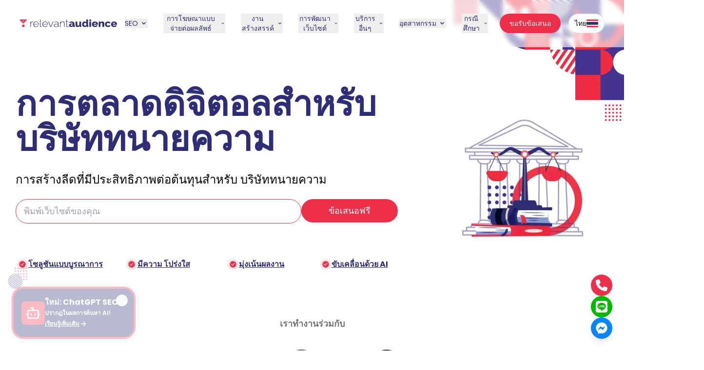

--- FILE ---
content_type: text/html; charset=utf-8
request_url: https://www.relevantaudience.com/th/digital-marketing-for-law-firms/
body_size: 48532
content:
<!DOCTYPE html><html lang="th"><head><meta charSet="utf-8"/><meta name="viewport" content="width=device-width, initial-scale=1"/><link rel="preload" as="image" href="/_next/static/media/RA_logo_blue.1a66cd83.svg" fetchPriority="high"/><link rel="preload" as="image" imageSrcSet="/_next/image/?url=%2F_next%2Fstatic%2Fmedia%2Fhero-bg-top.53bd5059.webp&amp;w=750&amp;q=70 1x, /_next/image/?url=%2F_next%2Fstatic%2Fmedia%2Fhero-bg-top.53bd5059.webp&amp;w=1920&amp;q=70 2x" fetchPriority="high"/><link rel="preload" as="image" href="/_next/static/media/hero_checkmark.bc9b669e.svg" fetchPriority="high"/><link rel="preload" as="image" imageSrcSet="/_next/image/?url=%2Fassets%2Fexpertise%2Flawyer%2Fhero.png&amp;w=640&amp;q=75 1x, /_next/image/?url=%2Fassets%2Fexpertise%2Flawyer%2Fhero.png&amp;w=1080&amp;q=75 2x" fetchPriority="high"/><link rel="preload" as="image" imageSrcSet="/_next/image/?url=%2Fassets%2Fexpertise%2Flawyer%2Ficon_1.webp&amp;w=96&amp;q=75 1x, /_next/image/?url=%2Fassets%2Fexpertise%2Flawyer%2Ficon_1.webp&amp;w=256&amp;q=75 2x"/><link rel="preload" as="image" imageSrcSet="/_next/image/?url=%2Fassets%2Fexpertise%2Flawyer%2Ficon_2.png&amp;w=96&amp;q=75 1x, /_next/image/?url=%2Fassets%2Fexpertise%2Flawyer%2Ficon_2.png&amp;w=256&amp;q=75 2x"/><link rel="preload" as="image" imageSrcSet="/_next/image/?url=%2Fassets%2Fexpertise%2Flawyer%2Ficon_3.webp&amp;w=96&amp;q=75 1x, /_next/image/?url=%2Fassets%2Fexpertise%2Flawyer%2Ficon_3.webp&amp;w=256&amp;q=75 2x"/><link rel="preload" as="image" imageSrcSet="/_next/image/?url=%2Fassets%2Fexpertise%2Flawyer%2Ficon_4.png&amp;w=96&amp;q=75 1x, /_next/image/?url=%2Fassets%2Fexpertise%2Flawyer%2Ficon_4.png&amp;w=256&amp;q=75 2x"/><link rel="preload" as="image" imageSrcSet="/_next/image/?url=%2Fassets%2Fexpertise%2Flawyer%2Ficon_5.webp&amp;w=96&amp;q=75 1x, /_next/image/?url=%2Fassets%2Fexpertise%2Flawyer%2Ficon_5.webp&amp;w=256&amp;q=75 2x"/><link rel="preload" as="image" imageSrcSet="/_next/image/?url=%2Fassets%2Fexpertise%2Flawyer%2Ficon_6.png&amp;w=96&amp;q=75 1x, /_next/image/?url=%2Fassets%2Fexpertise%2Flawyer%2Ficon_6.png&amp;w=256&amp;q=75 2x"/><link rel="stylesheet" href="/_next/static/css/50bf0ccd1a53bc4d.css" data-precedence="next"/><link rel="stylesheet" href="/_next/static/css/7180b94272efb532.css" data-precedence="next"/><link rel="preload" as="script" fetchPriority="low" href="/_next/static/chunks/webpack-7746a83bbfe9de2a.js"/><script src="/_next/static/chunks/fd9d1056-9f09b37947f8e1d6.js" async=""></script><script src="/_next/static/chunks/2117-5123c512dbcae132.js" async=""></script><script src="/_next/static/chunks/main-app-be3d940aef6bd3eb.js" async=""></script><script src="/_next/static/chunks/c15bf2b0-ad86654d72fcfd49.js" async=""></script><script src="/_next/static/chunks/5878-b9e8a43bf5a132e7.js" async=""></script><script src="/_next/static/chunks/5788-e504a9a9e0fa86a0.js" async=""></script><script src="/_next/static/chunks/6137-03d2cd0024eec2f8.js" async=""></script><script src="/_next/static/chunks/6498-35aad4d5e8227211.js" async=""></script><script src="/_next/static/chunks/9498-8aa62fc616d0fa06.js" async=""></script><script src="/_next/static/chunks/7291-ced736906cbb1658.js" async=""></script><script src="/_next/static/chunks/2972-db340a63b7431590.js" async=""></script><script src="/_next/static/chunks/4384-a404ceaa5da3fc27.js" async=""></script><script src="/_next/static/chunks/5663-5c3f030602ea9a52.js" async=""></script><script src="/_next/static/chunks/5798-95f58642528c2637.js" async=""></script><script src="/_next/static/chunks/5563-3738aabd646cb0fd.js" async=""></script><script src="/_next/static/chunks/3909-d7f18b85536b564a.js" async=""></script><script src="/_next/static/chunks/7006-545db343c83bf98e.js" async=""></script><script src="/_next/static/chunks/1770-dabe26b1d1323fa5.js" async=""></script><script src="/_next/static/chunks/8549-b1231064b663d63a.js" async=""></script><script src="/_next/static/chunks/app/%5Blocale%5D/(th)/0b16372b/page-bf422212f7556eec.js" async=""></script><script src="/_next/static/chunks/870fdd6f-263d4de5ba3ab323.js" async=""></script><script src="/_next/static/chunks/3454-81d297379d576122.js" async=""></script><script src="/_next/static/chunks/app/%5Blocale%5D/layout-52719165a8c22eb2.js" async=""></script><script src="/_next/static/chunks/app/%5Blocale%5D/not-found-5ac7bf5ff68c6e52.js" async=""></script><title>บริษัทตลาดดิจิตอลสำหรับบริษัททนายความและทนายความในกรุงเทพฯ ประเทศไทย</title><meta name="description" content="เพิ่มและเติบโตกับลูกค้าใหม่สำหรับ บริษัททนายความของคุณในประเทศไทย พวกเราช่วยคุณในการเข้าถึงลูกค้าที่สนใจในบริการทางกฎหมาย"/><meta name="robots" content="index, follow, max-image-preview:large, max-snippet:-1, max-video-preview:-1"/><meta name="article:publisher" content="https://www.facebook.com/relevantaudience"/><meta name="article:modified_time" content="2024-09-25T10:00:27+00:00"/><link rel="canonical" href="https://www.relevantaudience.com/th/digital-marketing-for-law-firms/"/><link rel="alternate" hrefLang="en" href="https://www.relevantaudience.com/law-firm-lawyers-digital-marketing/"/><link rel="alternate" hrefLang="th" href="https://www.relevantaudience.com/th/digital-marketing-for-law-firms/"/><link rel="alternate" hrefLang="x-default" href="https://www.relevantaudience.com/law-firm-lawyers-digital-marketing/"/><meta name="google-site-verification" content="Eo5MyHkxvauZ0Gehl-vuj3uxO3SD_2ypvv9vTVqVspA"/><meta property="og:title" content="การตลาดดิจิตอลสำหรับ บริษัททนายความ"/><meta property="og:description" content="เพิ่มและเติบโตกับลูกค้าใหม่สำหรับ บริษัททนายความของคุณในประเทศไทย พวกเราช่วยคุณในการเข้าถึงลูกค้าที่สนใจในบริการทางกฎหมาย"/><meta property="og:url" content="https://www.relevantaudience.com/th/digital-marketing-for-law-firms/"/><meta property="og:site_name" content="Relevant Audience"/><meta property="og:locale" content="th_TH"/><meta property="og:image:width" content="350"/><meta property="og:image:height" content="350"/><meta property="og:image" content="https://api.relevantaudience.com/wp-content/uploads/2024/09/Law-Firms-1.png"/><meta property="og:image:type" content="image/png"/><meta property="og:type" content="article"/><meta name="twitter:card" content="summary_large_image"/><meta name="twitter:site" content="@RelevantBangkok"/><meta name="twitter:title" content="การตลาดดิจิตอลสำหรับ บริษัททนายความ"/><meta name="twitter:description" content="เพิ่มและเติบโตกับลูกค้าใหม่สำหรับ บริษัททนายความของคุณในประเทศไทย พวกเราช่วยคุณในการเข้าถึงลูกค้าที่สนใจในบริการทางกฎหมาย"/><meta name="twitter:image:width" content="350"/><meta name="twitter:image:height" content="350"/><meta name="twitter:image" content="https://api.relevantaudience.com/wp-content/uploads/2024/09/Law-Firms-1.png"/><meta name="twitter:image:type" content="image/png"/><link rel="icon" href="/favicon.ico" type="image/x-icon" sizes="16x16"/><meta name="next-size-adjust"/><link rel="preconnect" href="https://www.googletagmanager.com"/><link rel="dns-prefetch" href="https://www.googletagmanager.com"/><link rel="preconnect" href="https://api.relevantaudience.com"/><link rel="dns-prefetch" href="https://api.relevantaudience.com"/><script src="/_next/static/chunks/polyfills-42372ed130431b0a.js" noModule=""></script></head><body class="min-h-screen font-sans antialiased __variable_6bee3b"><noscript><iframe src="https://www.googletagmanager.com/ns.html?id=GTM-M98JZKD" height="0" width="0" style="display:none;visibility:hidden"></iframe></noscript><header class="sticky lg:bg-transparent top-0 z-50 w-full backdrop-blur-sm transition-all duration-200 lg:bg-background/95 lg:supports-[backdrop-filter]:bg-background/60 lg:border-b lg:border-transparent"><nav class="max-w-[1700px] mx-auto px-4 lg:px-10 flex h-20 lg:h-24 items-center"><a title="Relevant Audience" class="flex items-center space-x-2 mr-4" href="/"><img alt="Relevant Audience" fetchPriority="high" loading="eager" width="330" height="27" decoding="async" data-nimg="1" class="w-[250px] xl:w-[200px]" style="color:transparent" src="/_next/static/media/RA_logo_blue.1a66cd83.svg"/></a><div class="flex-1 flex items-center justify-end xl:justify-center space-x-3 xl:space-x-6"><div class="hidden xl:flex items-center space-x-4 xl:space-x-8"><div class="relative"><button class="flex items-center space-x-1 text-secondary hover:text-primary transition-colors" aria-expanded="false" aria-haspopup="true"><span class="lg:text-sm xl:text-sm 2xl:text-base">SEO</span><svg class=" w-3 h-3 xl:w-4 xl:h-4 transition-transform duration-200 " viewBox="0 0 20 20" fill="currentColor"><path fill-rule="evenodd" d="M5.293 7.293a1 1 0 011.414 0L10 10.586l3.293-3.293a1 1 0 111.414 1.414l-4 4a1 1 0 01-1.414 0l-4-4a1 1 0 010-1.414z" clip-rule="evenodd"></path></svg></button><div class="absolute -left-10 mt-5 w-[800px] origin-top-right transform rounded-xl bg-[#302D76] shadow-2xl ring-1 ring-black ring-opacity-5 transition-all duration-300 ease-in-out focus:outline-none opacity-0 scale-95 pointer-events-none"><div class="grid grid-cols-3 gap-x-4 p-6"> <div class="col-span-2 pr-4"> <div class="flex items-center gap-3 mb-4 pb-4"> <div class="flex h-8 w-8 flex-shrink-0 items-center justify-center rounded-lg bg-white/10 text-primary"><svg aria-hidden="true" focusable="false" data-prefix="fas" data-icon="magnifying-glass" class="svg-inline--fa fa-magnifying-glass h-4 w-4" role="img" xmlns="http://www.w3.org/2000/svg" viewBox="0 0 512 512"><path fill="currentColor" d="M416 208c0 45.9-14.9 88.3-40 122.7L502.6 457.4c12.5 12.5 12.5 32.8 0 45.3s-32.8 12.5-45.3 0L330.7 376c-34.4 25.2-76.8 40-122.7 40C93.1 416 0 322.9 0 208S93.1 0 208 0S416 93.1 416 208zM208 352a144 144 0 1 0 0-288 144 144 0 1 0 0 288z"></path></svg></div><span class="font-semibold !text-white">บริการ SEO</span></div><div class="grid grid-cols-2 gap-x-4 mt-4"> <div class="flex flex-col space-y-1"><a class="block rounded-md p-2 text-sm font-medium !text-white/80 hover:bg-white/10 hover:!text-primary transition-colors uppercase" title="รับทำ SEO" href="/th/seo-thailand-th/">รับทำ SEO</a><a class="block rounded-md p-2 text-sm font-medium !text-white/80 hover:bg-white/10 hover:!text-primary transition-colors uppercase" title="บริการรับทำ LOCAL SEO" href="/th/บริการ-local-seo/">บริการรับทำ LOCAL SEO</a><a class="block rounded-md p-2 text-sm font-medium !text-white/80 hover:bg-white/10 hover:!text-primary transition-colors uppercase" title="บริการรับทำ SEO AUDITS" href="/th/บริการ-seo-audits/">บริการรับทำ SEO AUDITS</a><a class="block rounded-md p-2 text-sm font-medium !text-white/80 hover:bg-white/10 hover:!text-primary transition-colors uppercase" title="บริการรับทำ SEO เว็บอีคอมเมิร์ซ" href="/th/บริการ-seo-สำหรับ-e-commerce/">บริการรับทำ SEO เว็บอีคอมเมิร์ซ</a><a class="block rounded-md p-2 text-sm font-medium !text-white/80 hover:bg-white/10 hover:!text-primary transition-colors uppercase" title="บริการรับทำ LINK BUILDING" href="/th/บริการ-link-building/">บริการรับทำ LINK BUILDING</a></div><div class="flex flex-col space-y-1"><a class="block rounded-md p-2 text-sm font-medium !text-white/80 hover:bg-white/10 hover:!text-primary transition-colors uppercase" title="บริการรับทำ SEO เว็บ MAGENTO" href="/th/magento-seo-2/">บริการรับทำ SEO เว็บ MAGENTO</a><a class="block rounded-md p-2 text-sm font-medium !text-white/80 hover:bg-white/10 hover:!text-primary transition-colors uppercase" title="บริการรับทำ SEO เว็บ WOOCOMMERCE" href="/th/woocommerce-seo-service/">บริการรับทำ SEO เว็บ WOOCOMMERCE</a><a class="block rounded-md p-2 text-sm font-medium !text-white/80 hover:bg-white/10 hover:!text-primary transition-colors uppercase" title="บริการรับทำ SEO เว็บ SHOPIFY" href="/th/seo-for-shopify/">บริการรับทำ SEO เว็บ SHOPIFY</a><a class="block rounded-md p-2 text-sm font-medium !text-white/80 hover:bg-white/10 hover:!text-primary transition-colors uppercase" title="บริการรับทำ SEO เว็บ PRESTASHOP" href="/th/seo-for-prestashop-websites/">บริการรับทำ SEO เว็บ PRESTASHOP</a></div></div></div><div class="border-l border-white/20 pl-6"><div class="flex items-center gap-3 mb-4"><div class="flex h-8 w-8 flex-shrink-0 items-center justify-center rounded-lg bg-white/10 text-primary"><svg aria-hidden="true" focusable="false" data-prefix="fas" data-icon="robot" class="svg-inline--fa fa-robot h-4 w-4" role="img" xmlns="http://www.w3.org/2000/svg" viewBox="0 0 640 512"><path fill="currentColor" d="M320 0c17.7 0 32 14.3 32 32l0 64 120 0c39.8 0 72 32.2 72 72l0 272c0 39.8-32.2 72-72 72l-304 0c-39.8 0-72-32.2-72-72l0-272c0-39.8 32.2-72 72-72l120 0 0-64c0-17.7 14.3-32 32-32zM208 384c-8.8 0-16 7.2-16 16s7.2 16 16 16l32 0c8.8 0 16-7.2 16-16s-7.2-16-16-16l-32 0zm96 0c-8.8 0-16 7.2-16 16s7.2 16 16 16l32 0c8.8 0 16-7.2 16-16s-7.2-16-16-16l-32 0zm96 0c-8.8 0-16 7.2-16 16s7.2 16 16 16l32 0c8.8 0 16-7.2 16-16s-7.2-16-16-16l-32 0zM264 256a40 40 0 1 0 -80 0 40 40 0 1 0 80 0zm152 40a40 40 0 1 0 0-80 40 40 0 1 0 0 80zM48 224l16 0 0 192-16 0c-26.5 0-48-21.5-48-48l0-96c0-26.5 21.5-48 48-48zm544 0c26.5 0 48 21.5 48 48l0 96c0 26.5-21.5 48-48 48l-16 0 0-192 16 0z"></path></svg></div><span class="font-semibold !text-white">AI SEO</span><span class="bg-primary text-white text-xs font-bold px-2 py-0.5 rounded-full uppercase">NEW</span></div><div class="flex flex-col space-y-1"><a class="block rounded-md p-2 text-sm font-medium !text-white/80 hover:bg-white/10 hover:!text-primary transition-colors uppercase" title="บริการ ChatGPT SEO" href="/th/chatgpt-seo-th/">บริการ ChatGPT SEO</a></div></div></div></div></div><div class="relative"><button class="flex items-center space-x-1 text-secondary hover:text-primary transition-colors" aria-expanded="false" aria-haspopup="true"><span class="lg:text-sm xl:text-sm 2xl:text-base">การโฆษณาแบบจ่ายต่อผลลัพธ์</span><svg class="w-3 h-3 xl:w-4 xl:h-4 transition-transform duration-200 " viewBox="0 0 20 20" fill="currentColor"><path fill-rule="evenodd" d="M5.293 7.293a1 1 0 011.414 0L10 10.586l3.293-3.293a1 1 0 111.414 1.414l-4 4a1 1 0 01-1.414 0l-4-4a1 1 0 010-1.414z" clip-rule="evenodd"></path></svg></button><div class="absolute left-2/3 -translate-x-[20%] mt-5 w-screen max-w-7xl origin-top-right transform rounded-xl bg-[#302D76] shadow-2xl ring-1 ring-black ring-opacity-5 transition-all duration-300 ease-in-out focus:outline-none opacity-0 scale-95 pointer-events-none"><div class="grid grid-cols-3 gap-x-8 p-8"><div class="flex flex-col gap-y-8"><div><div class="flex items-center gap-3 mb-3"><div class="flex h-8 w-8 flex-shrink-0 items-center justify-center rounded-lg bg-white/10 text-primary"><svg aria-hidden="true" focusable="false" data-prefix="fas" data-icon="rectangle-ad" class="svg-inline--fa fa-rectangle-ad h-4 w-4" role="img" xmlns="http://www.w3.org/2000/svg" viewBox="0 0 576 512"><path fill="currentColor" d="M64 32C28.7 32 0 60.7 0 96L0 416c0 35.3 28.7 64 64 64l448 0c35.3 0 64-28.7 64-64l0-320c0-35.3-28.7-64-64-64L64 32zM229.5 173.3l72 144c5.9 11.9 1.1 26.3-10.7 32.2s-26.3 1.1-32.2-10.7L253.2 328l-90.3 0-5.4 10.7c-5.9 11.9-20.3 16.7-32.2 10.7s-16.7-20.3-10.7-32.2l72-144c4.1-8.1 12.4-13.3 21.5-13.3s17.4 5.1 21.5 13.3zM208 237.7L186.8 280l42.3 0L208 237.7zM392 256a24 24 0 1 0 0 48 24 24 0 1 0 0-48zm24-43.9l0-28.1c0-13.3 10.7-24 24-24s24 10.7 24 24l0 96 0 48c0 13.3-10.7 24-24 24c-6.6 0-12.6-2.7-17-7c-9.4 4.5-19.9 7-31 7c-39.8 0-72-32.2-72-72s32.2-72 72-72c8.4 0 16.5 1.4 24 4.1z"></path></svg></div><span class="font-semibold !text-white">โฆษณา Google</span></div><div class="flex flex-col space-y-1"><a class="block rounded-md p-2 text-sm font-medium !text-white/80 hover:bg-white/10 hover:!text-primary transition-colors uppercase" title="บริการโฆษณาออนไลน์" href="/th/เอเจนซี่ผู้ให้บริการด้/">บริการโฆษณาออนไลน์</a><a class="block rounded-md p-2 text-sm font-medium !text-white/80 hover:bg-white/10 hover:!text-primary transition-colors uppercase" title="บริการโฆษณา Google" href="/th/google-ads-service-bangkok/">บริการโฆษณา Google</a><a class="block rounded-md p-2 text-sm font-medium !text-white/80 hover:bg-white/10 hover:!text-primary transition-colors uppercase" title="บริการโฆษณา Google Shopping" href="/th/google-shopping-service/">บริการโฆษณา Google Shopping</a><a class="block rounded-md p-2 text-sm font-medium !text-white/80 hover:bg-white/10 hover:!text-primary transition-colors uppercase" title="บริการโฆษณา Youtube" href="/th/บริการโฆษณาบนยูทูป-youtube-ads/">บริการโฆษณา Youtube</a><a class="block rounded-md p-2 text-sm font-medium !text-white/80 hover:bg-white/10 hover:!text-primary transition-colors uppercase" title="บริการโฆษณา Remarketing" href="/th/remarketing-service-bangkok/">บริการโฆษณา Remarketing</a><a class="block rounded-md p-2 text-sm font-medium !text-white/80 hover:bg-white/10 hover:!text-primary transition-colors uppercase" title="บริการ Lead Generation" href="/th/บริการทำ-lead-generation/">บริการ Lead Generation</a></div></div><div><div class="flex items-center gap-3 mb-3"><div class="flex h-8 w-8 flex-shrink-0 items-center justify-center rounded-lg bg-white/10 text-primary"><svg aria-hidden="true" focusable="false" data-prefix="fas" data-icon="rectangle-ad" class="svg-inline--fa fa-rectangle-ad h-4 w-4" role="img" xmlns="http://www.w3.org/2000/svg" viewBox="0 0 576 512"><path fill="currentColor" d="M64 32C28.7 32 0 60.7 0 96L0 416c0 35.3 28.7 64 64 64l448 0c35.3 0 64-28.7 64-64l0-320c0-35.3-28.7-64-64-64L64 32zM229.5 173.3l72 144c5.9 11.9 1.1 26.3-10.7 32.2s-26.3 1.1-32.2-10.7L253.2 328l-90.3 0-5.4 10.7c-5.9 11.9-20.3 16.7-32.2 10.7s-16.7-20.3-10.7-32.2l72-144c4.1-8.1 12.4-13.3 21.5-13.3s17.4 5.1 21.5 13.3zM208 237.7L186.8 280l42.3 0L208 237.7zM392 256a24 24 0 1 0 0 48 24 24 0 1 0 0-48zm24-43.9l0-28.1c0-13.3 10.7-24 24-24s24 10.7 24 24l0 96 0 48c0 13.3-10.7 24-24 24c-6.6 0-12.6-2.7-17-7c-9.4 4.5-19.9 7-31 7c-39.8 0-72-32.2-72-72s32.2-72 72-72c8.4 0 16.5 1.4 24 4.1z"></path></svg></div><span class="font-semibold !text-white">โฆษณา Meta</span></div><div class="flex flex-col space-y-1"><a class="block rounded-md p-2 text-sm font-medium !text-white/80 hover:bg-white/10 hover:!text-primary transition-colors uppercase" title="บริการโฆษณา Facebook" href="/th/บริการโฆษณาบนเฟสบุ๊ค-facebook-ads/">บริการโฆษณา Facebook</a><a class="block rounded-md p-2 text-sm font-medium !text-white/80 hover:bg-white/10 hover:!text-primary transition-colors uppercase" title="บริการโฆษณา Instagram" href="/th/บริการโฆษณาบนอินสตาแกร/">บริการโฆษณา Instagram</a></div></div><div><div class="flex items-center gap-3 mb-3"><div class="flex h-8 w-8 flex-shrink-0 items-center justify-center rounded-lg bg-white/10 text-primary"><svg aria-hidden="true" focusable="false" data-prefix="fas" data-icon="music" class="svg-inline--fa fa-music h-4 w-4" role="img" xmlns="http://www.w3.org/2000/svg" viewBox="0 0 512 512"><path fill="currentColor" d="M499.1 6.3c8.1 6 12.9 15.6 12.9 25.7l0 72 0 264c0 44.2-43 80-96 80s-96-35.8-96-80s43-80 96-80c11.2 0 22 1.6 32 4.6L448 147 192 223.8 192 432c0 44.2-43 80-96 80s-96-35.8-96-80s43-80 96-80c11.2 0 22 1.6 32 4.6L128 200l0-72c0-14.1 9.3-26.6 22.8-30.7l320-96c9.7-2.9 20.2-1.1 28.3 5z"></path></svg></div><span class="font-semibold !text-white">โฆษณา TikTok</span></div><div class="flex flex-col space-y-1"><a class="block rounded-md p-2 text-sm font-medium !text-white/80 hover:bg-white/10 hover:!text-primary transition-colors uppercase" title="บริการโฆษณา TikTok" href="/th/tiktok-ads-2/">บริการโฆษณา TikTok</a></div></div><div><div class="flex items-center gap-3 mb-3"><div class="flex h-8 w-8 flex-shrink-0 items-center justify-center rounded-lg bg-white/10 text-primary"><svg aria-hidden="true" focusable="false" data-prefix="fab" data-icon="line" class="svg-inline--fa fa-line h-4 w-4" role="img" xmlns="http://www.w3.org/2000/svg" viewBox="0 0 512 512"><path fill="currentColor" d="M311 196.8v81.3c0 2.1-1.6 3.7-3.7 3.7h-13c-1.3 0-2.4-.7-3-1.5l-37.3-50.3v48.2c0 2.1-1.6 3.7-3.7 3.7h-13c-2.1 0-3.7-1.6-3.7-3.7V196.9c0-2.1 1.6-3.7 3.7-3.7h12.9c1.1 0 2.4 .6 3 1.6l37.3 50.3V196.9c0-2.1 1.6-3.7 3.7-3.7h13c2.1-.1 3.8 1.6 3.8 3.5zm-93.7-3.7h-13c-2.1 0-3.7 1.6-3.7 3.7v81.3c0 2.1 1.6 3.7 3.7 3.7h13c2.1 0 3.7-1.6 3.7-3.7V196.8c0-1.9-1.6-3.7-3.7-3.7zm-31.4 68.1H150.3V196.8c0-2.1-1.6-3.7-3.7-3.7h-13c-2.1 0-3.7 1.6-3.7 3.7v81.3c0 1 .3 1.8 1 2.5c.7 .6 1.5 1 2.5 1h52.2c2.1 0 3.7-1.6 3.7-3.7v-13c0-1.9-1.6-3.7-3.5-3.7zm193.7-68.1H327.3c-1.9 0-3.7 1.6-3.7 3.7v81.3c0 1.9 1.6 3.7 3.7 3.7h52.2c2.1 0 3.7-1.6 3.7-3.7V265c0-2.1-1.6-3.7-3.7-3.7H344V247.7h35.5c2.1 0 3.7-1.6 3.7-3.7V230.9c0-2.1-1.6-3.7-3.7-3.7H344V213.5h35.5c2.1 0 3.7-1.6 3.7-3.7v-13c-.1-1.9-1.7-3.7-3.7-3.7zM512 93.4V419.4c-.1 51.2-42.1 92.7-93.4 92.6H92.6C41.4 511.9-.1 469.8 0 418.6V92.6C.1 41.4 42.2-.1 93.4 0H419.4c51.2 .1 92.7 42.1 92.6 93.4zM441.6 233.5c0-83.4-83.7-151.3-186.4-151.3s-186.4 67.9-186.4 151.3c0 74.7 66.3 137.4 155.9 149.3c21.8 4.7 19.3 12.7 14.4 42.1c-.8 4.7-3.8 18.4 16.1 10.1s107.3-63.2 146.5-108.2c27-29.7 39.9-59.8 39.9-93.1z"></path></svg></div><span class="font-semibold !text-white">โฆษณา LINE</span></div><div class="flex flex-col space-y-1"><a class="block rounded-md p-2 text-sm font-medium !text-white/80 hover:bg-white/10 hover:!text-primary transition-colors uppercase" title="บริการโฆษณาทางไลน์ (LINE Ads)" href="/th/line-ads-service/">บริการโฆษณาทางไลน์ (LINE Ads)</a><a class="block rounded-md p-2 text-sm font-medium !text-white/80 hover:bg-white/10 hover:!text-primary transition-colors uppercase" title="บริการ LINE CRM" href="/th/บริการทำ-line-crm/">บริการ LINE CRM</a><a class="block rounded-md p-2 text-sm font-medium !text-white/80 hover:bg-white/10 hover:!text-primary transition-colors uppercase" title="บริการ LINE MINI APP" href="/th/line-mini-app-services-th/">บริการ LINE MINI APP</a><a class="block rounded-md p-2 text-sm font-medium !text-white/80 hover:bg-white/10 hover:!text-primary transition-colors uppercase" title="บริการจัดทำ Line Official Account" href="/th/line-official-account-service/">บริการจัดทำ Line Official Account</a></div></div></div><div class="flex flex-col gap-y-8 border-l border-white/20 pl-8"><div><div class="flex items-center gap-3 mb-3"><div class="flex h-8 w-8 flex-shrink-0 items-center justify-center rounded-lg bg-white/10 text-primary"><svg aria-hidden="true" focusable="false" data-prefix="fas" data-icon="laptop" class="svg-inline--fa fa-laptop h-4 w-4" role="img" xmlns="http://www.w3.org/2000/svg" viewBox="0 0 640 512"><path fill="currentColor" d="M128 32C92.7 32 64 60.7 64 96l0 256 64 0 0-256 384 0 0 256 64 0 0-256c0-35.3-28.7-64-64-64L128 32zM19.2 384C8.6 384 0 392.6 0 403.2C0 445.6 34.4 480 76.8 480l486.4 0c42.4 0 76.8-34.4 76.8-76.8c0-10.6-8.6-19.2-19.2-19.2L19.2 384z"></path></svg></div><span class="font-semibold !text-white">Marketplace</span></div><div class="flex flex-col space-y-1"><a class="block rounded-md p-2 text-sm font-medium !text-white/80 hover:bg-white/10 hover:!text-primary transition-colors uppercase" title="บริการจัดการร้านค้าบน Marketplace" href="/th/บริการทำ-marketplace-management/">บริการจัดการร้านค้าบน Marketplace</a><a class="block rounded-md p-2 text-sm font-medium !text-white/80 hover:bg-white/10 hover:!text-primary transition-colors uppercase" title="บริการโฆษณา Shopee" href="/th/shopee-ads-service-th/">บริการโฆษณา Shopee</a><a class="block rounded-md p-2 text-sm font-medium !text-white/80 hover:bg-white/10 hover:!text-primary transition-colors uppercase" title="บริการโฆษณา Lazada" href="/th/lazada-ads-services-th/">บริการโฆษณา Lazada</a></div></div><div><div class="flex items-center gap-3 mb-3"><div class="flex h-8 w-8 flex-shrink-0 items-center justify-center rounded-lg bg-white/10 text-primary"><svg aria-hidden="true" focusable="false" data-prefix="fas" data-icon="music" class="svg-inline--fa fa-music h-4 w-4" role="img" xmlns="http://www.w3.org/2000/svg" viewBox="0 0 512 512"><path fill="currentColor" d="M499.1 6.3c8.1 6 12.9 15.6 12.9 25.7l0 72 0 264c0 44.2-43 80-96 80s-96-35.8-96-80s43-80 96-80c11.2 0 22 1.6 32 4.6L448 147 192 223.8 192 432c0 44.2-43 80-96 80s-96-35.8-96-80s43-80 96-80c11.2 0 22 1.6 32 4.6L128 200l0-72c0-14.1 9.3-26.6 22.8-30.7l320-96c9.7-2.9 20.2-1.1 28.3 5z"></path></svg></div><span class="font-semibold !text-white">การตลาดโซเชียล</span></div><div class="flex flex-col space-y-1"><a class="block rounded-md p-2 text-sm font-medium !text-white/80 hover:bg-white/10 hover:!text-primary transition-colors uppercase" title="บริการการตลาดบนโซเชียลมีเดีย" href="/th/relevant-social-ads-th/">บริการการตลาดบนโซเชียลมีเดีย</a><a class="block rounded-md p-2 text-sm font-medium !text-white/80 hover:bg-white/10 hover:!text-primary transition-colors uppercase" title="บริการการตลาดผ่านอินฟลูเอนเซอร์" href="/th/influencer-marketing-th/">บริการการตลาดผ่านอินฟลูเอนเซอร์</a></div></div><div><div class="flex items-center gap-3 mb-3"><div class="flex h-8 w-8 flex-shrink-0 items-center justify-center rounded-lg bg-white/10 text-primary"><svg aria-hidden="true" focusable="false" data-prefix="fas" data-icon="video" class="svg-inline--fa fa-video h-4 w-4" role="img" xmlns="http://www.w3.org/2000/svg" viewBox="0 0 576 512"><path fill="currentColor" d="M0 128C0 92.7 28.7 64 64 64l256 0c35.3 0 64 28.7 64 64l0 256c0 35.3-28.7 64-64 64L64 448c-35.3 0-64-28.7-64-64L0 128zM559.1 99.8c10.4 5.6 16.9 16.4 16.9 28.2l0 256c0 11.8-6.5 22.6-16.9 28.2s-23 5-32.9-1.6l-96-64L416 337.1l0-17.1 0-128 0-17.1 14.2-9.5 96-64c9.8-6.5 22.4-7.2 32.9-1.6z"></path></svg></div><span class="font-semibold !text-white">แคมเปญสร้างการรับรู้</span></div><div class="flex flex-col space-y-1"><a class="block rounded-md p-2 text-sm font-medium !text-white/80 hover:bg-white/10 hover:!text-primary transition-colors uppercase" title="บริการโฆษณา Programmatic" href="/th/programmatic-th/">บริการโฆษณา Programmatic</a><a class="block rounded-md p-2 text-sm font-medium !text-white/80 hover:bg-white/10 hover:!text-primary transition-colors uppercase" title="บริการโฆษณา Google Display" href="/th/google-display-service-th/">บริการโฆษณา Google Display</a><a class="block rounded-md p-2 text-sm font-medium !text-white/80 hover:bg-white/10 hover:!text-primary transition-colors uppercase" title="บริการโฆษณาวิดีโอในประเทศไทย" href="/th/thai-video-network-th/">บริการโฆษณาวิดีโอในประเทศไทย</a></div></div></div><div class="flex flex-col gap-y-8 border-l border-white/20 pl-8"><div><div class="flex items-center gap-3 mb-3"><div class="flex h-8 w-8 flex-shrink-0 items-center justify-center rounded-lg bg-white/10 text-primary"><svg aria-hidden="true" focusable="false" data-prefix="fas" data-icon="globe" class="svg-inline--fa fa-globe h-4 w-4" role="img" xmlns="http://www.w3.org/2000/svg" viewBox="0 0 512 512"><path fill="currentColor" d="M352 256c0 22.2-1.2 43.6-3.3 64l-185.3 0c-2.2-20.4-3.3-41.8-3.3-64s1.2-43.6 3.3-64l185.3 0c2.2 20.4 3.3 41.8 3.3 64zm28.8-64l123.1 0c5.3 20.5 8.1 41.9 8.1 64s-2.8 43.5-8.1 64l-123.1 0c2.1-20.6 3.2-42 3.2-64s-1.1-43.4-3.2-64zm112.6-32l-116.7 0c-10-63.9-29.8-117.4-55.3-151.6c78.3 20.7 142 77.5 171.9 151.6zm-149.1 0l-176.6 0c6.1-36.4 15.5-68.6 27-94.7c10.5-23.6 22.2-40.7 33.5-51.5C239.4 3.2 248.7 0 256 0s16.6 3.2 27.8 13.8c11.3 10.8 23 27.9 33.5 51.5c11.6 26 20.9 58.2 27 94.7zm-209 0L18.6 160C48.6 85.9 112.2 29.1 190.6 8.4C165.1 42.6 145.3 96.1 135.3 160zM8.1 192l123.1 0c-2.1 20.6-3.2 42-3.2 64s1.1 43.4 3.2 64L8.1 320C2.8 299.5 0 278.1 0 256s2.8-43.5 8.1-64zM194.7 446.6c-11.6-26-20.9-58.2-27-94.6l176.6 0c-6.1 36.4-15.5 68.6-27 94.6c-10.5 23.6-22.2 40.7-33.5 51.5C272.6 508.8 263.3 512 256 512s-16.6-3.2-27.8-13.8c-11.3-10.8-23-27.9-33.5-51.5zM135.3 352c10 63.9 29.8 117.4 55.3 151.6C112.2 482.9 48.6 426.1 18.6 352l116.7 0zm358.1 0c-30 74.1-93.6 130.9-171.9 151.6c25.5-34.2 45.2-87.7 55.3-151.6l116.7 0z"></path></svg></div><span class="font-semibold !text-white">ช่องทางสื่อสารระหว่างประเทศ</span></div><div class="flex flex-col space-y-1"><div class="mt-2"><h4 class="font-semibold text-sm !text-white/90 underline underline-offset-1 ml-2 mb-1">การตลาดรัสเซีย</h4><a class="block rounded-md p-2 text-sm font-medium !text-white/70 hover:bg-white/10 hover:!text-primary transition-colors uppercase ml-4" title="บริการโฆษณา Microsoft" href="/th/บริการโฆษณาบนไมโครซอฟต/">บริการโฆษณา Microsoft</a><a class="block rounded-md p-2 text-sm font-medium !text-white/70 hover:bg-white/10 hover:!text-primary transition-colors uppercase ml-4" title="บริการโฆษณา Yandex" href="/th/yandex-ads-services-th/">บริการโฆษณา Yandex</a></div><div class="mt-2"><h4 class="font-semibold text-sm !text-white/90 underline underline-offset-1 ml-2 mb-1">การตลาดญี่ปุ่น</h4><a class="block rounded-md p-2 text-sm font-medium !text-white/70 hover:bg-white/10 hover:!text-primary transition-colors uppercase ml-4" title="โฆษณา Yahoo Japan" href="/th/#/">โฆษณา Yahoo Japan</a></div><div class="mt-2"><h4 class="font-semibold text-sm !text-white/90 underline underline-offset-1 ml-2 mb-1">การตลาดจีน</h4><a class="block rounded-md p-2 text-sm font-medium !text-white/70 hover:bg-white/10 hover:!text-primary transition-colors uppercase ml-4" title="บริการโฆษณา Wechat" href="/th/wechat-advertising-th/">บริการโฆษณา Wechat</a><a class="block rounded-md p-2 text-sm font-medium !text-white/70 hover:bg-white/10 hover:!text-primary transition-colors uppercase ml-4" title="บริการโพสต์ Wechat" href="/th/บริการจัดการเนื้อหาบน-wechat/">บริการโพสต์ Wechat</a><a class="block rounded-md p-2 text-sm font-medium !text-white/70 hover:bg-white/10 hover:!text-primary transition-colors uppercase ml-4" title="บริการบัญชีทางการ Wechat" href="/th/บริการสร้างบัญชีทางการ-2/">บริการบัญชีทางการ Wechat</a><a class="block rounded-md p-2 text-sm font-medium !text-white/70 hover:bg-white/10 hover:!text-primary transition-colors uppercase ml-4" title="บริการมินิโปรแกรม Wechat" href="/th/บริการสร้าง-wechat-mini-program/">บริการมินิโปรแกรม Wechat</a><a class="block rounded-md p-2 text-sm font-medium !text-white/70 hover:bg-white/10 hover:!text-primary transition-colors uppercase ml-4" title="บริการโฆษณา Weibo" href="/th/บริการจัดการโฆษณาบน-weibo/">บริการโฆษณา Weibo</a><a class="block rounded-md p-2 text-sm font-medium !text-white/70 hover:bg-white/10 hover:!text-primary transition-colors uppercase ml-4" title="บริการโพสต์ Weibo" href="/th/บริการจัดการเนื้อหาบน-weibo/">บริการโพสต์ Weibo</a><a class="block rounded-md p-2 text-sm font-medium !text-white/70 hover:bg-white/10 hover:!text-primary transition-colors uppercase ml-4" title="บริการบัญชีทางการ Weibo" href="/th/บริการสร้างบัญชีทางการ-w/">บริการบัญชีทางการ Weibo</a><a class="block rounded-md p-2 text-sm font-medium !text-white/70 hover:bg-white/10 hover:!text-primary transition-colors uppercase ml-4" title="บริการศูนย์บริการลูกค้า (Wechat+Weibo)" href="/th/บริการแอดมินบน-weibo-และ-wechat/">บริการศูนย์บริการลูกค้า (Wechat+Weibo)</a></div></div></div></div></div></div></div><div class="relative"><button class="flex items-center space-x-1 text-secondary hover:text-primary transition-colors" aria-expanded="false" aria-haspopup="true"><span class="lg:text-sm xl:text-sm 2xl:text-base">งานสร้างสรรค์</span><svg class="w-3 h-3 xl:w-4 xl:h-4 transition-transform duration-200 " viewBox="0 0 20 20" fill="currentColor"><path fill-rule="evenodd" d="M5.293 7.293a1 1 0 011.414 0L10 10.586l3.293-3.293a1 1 0 111.414 1.414l-4 4a1 1 0 01-1.414 0l-4-4a1 1 0 010-1.414z" clip-rule="evenodd"></path></svg></button><div class="absolute left-0 -translate-x-[35%] mt-5 w-max origin-top-right transform rounded-xl bg-[#302D76] shadow-2xl ring-1 ring-black ring-opacity-5 transition-all duration-300 ease-in-out focus:outline-none opacity-0 scale-95 pointer-events-none"><div class="grid grid-cols-3 gap-x-8 p-8"><div class=""><div class="flex items-center gap-3 mb-4"><div class="flex h-8 w-8 flex-shrink-0 items-center justify-center rounded-lg bg-white/10 text-primary"><svg aria-hidden="true" focusable="false" data-prefix="fas" data-icon="envelope" class="svg-inline--fa fa-envelope h-4 w-4" role="img" xmlns="http://www.w3.org/2000/svg" viewBox="0 0 512 512"><path fill="currentColor" d="M48 64C21.5 64 0 85.5 0 112c0 15.1 7.1 29.3 19.2 38.4L236.8 313.6c11.4 8.5 27 8.5 38.4 0L492.8 150.4c12.1-9.1 19.2-23.3 19.2-38.4c0-26.5-21.5-48-48-48L48 64zM0 176L0 384c0 35.3 28.7 64 64 64l384 0c35.3 0 64-28.7 64-64l0-208L294.4 339.2c-22.8 17.1-54 17.1-76.8 0L0 176z"></path></svg></div><span class="font-semibold !text-white">เนื้อหา</span></div><div class="flex flex-col space-y-1"><a class="block rounded-md p-2 text-sm font-medium !text-white/80 hover:bg-white/10 hover:!text-primary transition-colors uppercase" title="บริการคอนเทนต์การตลาด" href="/th/บริการ-content-marketing/">บริการคอนเทนต์การตลาด</a></div></div><div class="border-l border-white/20 pl-8"><div class="flex items-center gap-3 mb-4"><div class="flex h-8 w-8 flex-shrink-0 items-center justify-center rounded-lg bg-white/10 text-primary"><svg aria-hidden="true" focusable="false" data-prefix="fas" data-icon="palette" class="svg-inline--fa fa-palette h-4 w-4" role="img" xmlns="http://www.w3.org/2000/svg" viewBox="0 0 512 512"><path fill="currentColor" d="M512 256c0 .9 0 1.8 0 2.7c-.4 36.5-33.6 61.3-70.1 61.3L344 320c-26.5 0-48 21.5-48 48c0 3.4 .4 6.7 1 9.9c2.1 10.2 6.5 20 10.8 29.9c6.1 13.8 12.1 27.5 12.1 42c0 31.8-21.6 60.7-53.4 62c-3.5 .1-7 .2-10.6 .2C114.6 512 0 397.4 0 256S114.6 0 256 0S512 114.6 512 256zM128 288a32 32 0 1 0 -64 0 32 32 0 1 0 64 0zm0-96a32 32 0 1 0 0-64 32 32 0 1 0 0 64zM288 96a32 32 0 1 0 -64 0 32 32 0 1 0 64 0zm96 96a32 32 0 1 0 0-64 32 32 0 1 0 0 64z"></path></svg></div><span class="font-semibold !text-white">การออกแบบกราฟิก</span></div><div class="flex flex-col space-y-1"><a class="block rounded-md p-2 text-sm font-medium !text-white/80 hover:bg-white/10 hover:!text-primary transition-colors uppercase" title="บริการออกแบบกราฟิก" href="/th/บริการออกแบบกราฟิก/">บริการออกแบบกราฟิก</a><a class="block rounded-md p-2 text-sm font-medium !text-white/80 hover:bg-white/10 hover:!text-primary transition-colors uppercase" title="บริการออกแบบวิดีโอ AI" href="/th/ai-video-design/">บริการออกแบบวิดีโอ AI</a></div></div><div class="border-l border-white/20 pl-8"><div class="flex items-center gap-3 mb-4"><div class="flex h-8 w-8 flex-shrink-0 items-center justify-center rounded-lg bg-white/10 text-primary"><svg aria-hidden="true" focusable="false" data-prefix="fas" data-icon="palette" class="svg-inline--fa fa-palette h-4 w-4" role="img" xmlns="http://www.w3.org/2000/svg" viewBox="0 0 512 512"><path fill="currentColor" d="M512 256c0 .9 0 1.8 0 2.7c-.4 36.5-33.6 61.3-70.1 61.3L344 320c-26.5 0-48 21.5-48 48c0 3.4 .4 6.7 1 9.9c2.1 10.2 6.5 20 10.8 29.9c6.1 13.8 12.1 27.5 12.1 42c0 31.8-21.6 60.7-53.4 62c-3.5 .1-7 .2-10.6 .2C114.6 512 0 397.4 0 256S114.6 0 256 0S512 114.6 512 256zM128 288a32 32 0 1 0 -64 0 32 32 0 1 0 64 0zm0-96a32 32 0 1 0 0-64 32 32 0 1 0 0 64zM288 96a32 32 0 1 0 -64 0 32 32 0 1 0 64 0zm96 96a32 32 0 1 0 0-64 32 32 0 1 0 0 64z"></path></svg></div><span class="font-semibold !text-white">การสร้างแบรนด์</span></div><div class="flex flex-col space-y-1"><a class="block rounded-md p-2 text-sm font-medium !text-white/80 hover:bg-white/10 hover:!text-primary transition-colors uppercase" title="การออกแบบเอกลักษณ์แบรนด์" href="/th/localservices/brand-identity/">การออกแบบเอกลักษณ์แบรนด์</a><a class="block rounded-md p-2 text-sm font-medium !text-white/80 hover:bg-white/10 hover:!text-primary transition-colors uppercase" title="การออกแบบโลโก้" href="/th/localservices/logo-design/">การออกแบบโลโก้</a><a class="block rounded-md p-2 text-sm font-medium !text-white/80 hover:bg-white/10 hover:!text-primary transition-colors uppercase" title="การออกแบบแบรนด์ใหม่" href="/th/rebranding-services/">การออกแบบแบรนด์ใหม่</a></div></div></div></div></div><div class="relative"><button class="flex items-center space-x-1 text-secondary hover:text-primary transition-colors" aria-expanded="false" aria-haspopup="true"><span class="lg:text-sm xl:text-sm 2xl:text-base">การพัฒนาเว็บไซต์</span><svg class="w-3 h-3 xl:w-4 xl:h-4 transition-transform duration-200 " viewBox="0 0 20 20" fill="currentColor"><path fill-rule="evenodd" d="M5.293 7.293a1 1 0 011.414 0L10 10.586l3.293-3.293a1 1 0 111.414 1.414l-4 4a1 1 0 01-1.414 0l-4-4a1 1 0 010-1.414z" clip-rule="evenodd"></path></svg></button><div class="absolute left-0 -translate-x-[35%] mt-5 w-max origin-top-right transform rounded-xl bg-[#302D76] shadow-2xl ring-1 ring-black ring-opacity-5 transition-all duration-300 ease-in-out focus:outline-none opacity-0 scale-95 pointer-events-none"><div class="grid grid-cols-3 gap-x-8 p-8"><div class=""><div class="flex items-center gap-3 mb-4"><div class="flex h-8 w-8 flex-shrink-0 items-center justify-center rounded-lg bg-white/10 text-primary"><svg aria-hidden="true" focusable="false" data-prefix="fas" data-icon="laptop" class="svg-inline--fa fa-laptop h-4 w-4" role="img" xmlns="http://www.w3.org/2000/svg" viewBox="0 0 640 512"><path fill="currentColor" d="M128 32C92.7 32 64 60.7 64 96l0 256 64 0 0-256 384 0 0 256 64 0 0-256c0-35.3-28.7-64-64-64L128 32zM19.2 384C8.6 384 0 392.6 0 403.2C0 445.6 34.4 480 76.8 480l486.4 0c42.4 0 76.8-34.4 76.8-76.8c0-10.6-8.6-19.2-19.2-19.2L19.2 384z"></path></svg></div><span class="font-semibold !text-white">การออกแบบเว็บไซต์</span></div><div class="flex flex-col space-y-1"><a class="block rounded-md p-2 text-sm font-medium !text-white/80 hover:bg-white/10 hover:!text-primary transition-colors uppercase" title="บริการออกแบบเว็บไซต์" href="/th/web-design-in-bangkok/">บริการออกแบบเว็บไซต์</a></div></div><div class="border-l border-white/20 pl-8"><div class="flex items-center gap-3 mb-4"><div class="flex h-8 w-8 flex-shrink-0 items-center justify-center rounded-lg bg-white/10 text-primary"><svg aria-hidden="true" focusable="false" data-prefix="fas" data-icon="laptop" class="svg-inline--fa fa-laptop h-4 w-4" role="img" xmlns="http://www.w3.org/2000/svg" viewBox="0 0 640 512"><path fill="currentColor" d="M128 32C92.7 32 64 60.7 64 96l0 256 64 0 0-256 384 0 0 256 64 0 0-256c0-35.3-28.7-64-64-64L128 32zM19.2 384C8.6 384 0 392.6 0 403.2C0 445.6 34.4 480 76.8 480l486.4 0c42.4 0 76.8-34.4 76.8-76.8c0-10.6-8.6-19.2-19.2-19.2L19.2 384z"></path></svg></div><span class="font-semibold !text-white">การออกแบบอีคอมเมิร์ซ</span></div><div class="flex flex-col space-y-1"><a class="block rounded-md p-2 text-sm font-medium !text-white/80 hover:bg-white/10 hover:!text-primary transition-colors uppercase" title="บริการออกแบบเว็บไซต์ด้วย Shopify" href="/th/การออกแบบเว็บไซต์-shopify/">บริการออกแบบเว็บไซต์ด้วย Shopify</a><a class="block rounded-md p-2 text-sm font-medium !text-white/80 hover:bg-white/10 hover:!text-primary transition-colors uppercase" title="บริการออกแบบเว็บไซต์ด้วย ECOMMERCE" href="/th/ecommerce-website-design/">บริการออกแบบเว็บไซต์ด้วย ECOMMERCE</a></div></div><div class="border-l border-white/20 pl-8"><div class="flex items-center gap-3 mb-4"><div class="flex h-8 w-8 flex-shrink-0 items-center justify-center rounded-lg bg-white/10 text-primary"><svg aria-hidden="true" focusable="false" data-prefix="fab" data-icon="wordpress" class="svg-inline--fa fa-wordpress h-4 w-4" role="img" xmlns="http://www.w3.org/2000/svg" viewBox="0 0 512 512"><path fill="currentColor" d="M61.7 169.4l101.5 278C92.2 413 43.3 340.2 43.3 256c0-30.9 6.6-60.1 18.4-86.6zm337.9 75.9c0-26.3-9.4-44.5-17.5-58.7-10.8-17.5-20.9-32.4-20.9-49.9 0-19.6 14.8-37.8 35.7-37.8.9 0 1.8.1 2.8.2-37.9-34.7-88.3-55.9-143.7-55.9-74.3 0-139.7 38.1-177.8 95.9 5 .2 9.7.3 13.7.3 22.2 0 56.7-2.7 56.7-2.7 11.5-.7 12.8 16.2 1.4 17.5 0 0-11.5 1.3-24.3 2l77.5 230.4L249.8 247l-33.1-90.8c-11.5-.7-22.3-2-22.3-2-11.5-.7-10.1-18.2 1.3-17.5 0 0 35.1 2.7 56 2.7 22.2 0 56.7-2.7 56.7-2.7 11.5-.7 12.8 16.2 1.4 17.5 0 0-11.5 1.3-24.3 2l76.9 228.7 21.2-70.9c9-29.4 16-50.5 16-68.7zm-139.9 29.3l-63.8 185.5c19.1 5.6 39.2 8.7 60.1 8.7 24.8 0 48.5-4.3 70.6-12.1-.6-.9-1.1-1.9-1.5-2.9l-65.4-179.2zm183-120.7c.9 6.8 1.4 14 1.4 21.9 0 21.6-4 45.8-16.2 76.2l-65 187.9C426.2 403 468.7 334.5 468.7 256c0-37-9.4-71.8-26-102.1zM504 256c0 136.8-111.3 248-248 248C119.2 504 8 392.7 8 256 8 119.2 119.2 8 256 8c136.7 0 248 111.2 248 248zm-11.4 0c0-130.5-106.2-236.6-236.6-236.6C125.5 19.4 19.4 125.5 19.4 256S125.6 492.6 256 492.6c130.5 0 236.6-106.1 236.6-236.6z"></path></svg></div><span class="font-semibold !text-white">การออกแบบ WordPress</span></div><div class="flex flex-col space-y-1"><a class="block rounded-md p-2 text-sm font-medium !text-white/80 hover:bg-white/10 hover:!text-primary transition-colors uppercase" title="บริการออกแบบเว็บไซต์ด้วย WordPress" href="/th/การออกแบบเว็บไซต์-wordpress/">บริการออกแบบเว็บไซต์ด้วย WordPress</a><a class="block rounded-md p-2 text-sm font-medium !text-white/80 hover:bg-white/10 hover:!text-primary transition-colors uppercase" title="โฮสติ้งระดับพรีเมียม" href="/th/โฮสติ้งระดับพรีเมียม/">โฮสติ้งระดับพรีเมียม</a></div></div></div></div></div><div class="relative"><button class="flex items-center space-x-1 text-secondary hover:text-primary transition-colors" aria-expanded="false" aria-haspopup="true"><span class="lg:text-sm xl:text-sm 2xl:text-base">บริการอื่นๆ</span><svg class="w-3 h-3 xl:w-4 xl:h-4 transition-transform duration-200 " viewBox="0 0 20 20" fill="currentColor"><path fill-rule="evenodd" d="M5.293 7.293a1 1 0 011.414 0L10 10.586l3.293-3.293a1 1 0 111.414 1.414l-4 4a1 1 0 01-1.414 0l-4-4a1 1 0 010-1.414z" clip-rule="evenodd"></path></svg></button><div class="absolute left-1/2 -translate-x-2/4 mt-5 w-screen max-w-6xl origin-top-right transform rounded-xl bg-[#302D76] shadow-2xl ring-1 ring-black ring-opacity-5 transition-all duration-300 ease-in-out focus:outline-none opacity-0 scale-95 pointer-events-none"><div class="grid grid-cols-3 gap-x-8 p-8"><div class="flex flex-col gap-y-8"><div><div class="flex items-center gap-3 mb-3"><div class="flex h-8 w-8 flex-shrink-0 items-center justify-center rounded-lg bg-white/10 text-primary"><svg aria-hidden="true" focusable="false" data-prefix="fas" data-icon="globe" class="svg-inline--fa fa-globe h-4 w-4" role="img" xmlns="http://www.w3.org/2000/svg" viewBox="0 0 512 512"><path fill="currentColor" d="M352 256c0 22.2-1.2 43.6-3.3 64l-185.3 0c-2.2-20.4-3.3-41.8-3.3-64s1.2-43.6 3.3-64l185.3 0c2.2 20.4 3.3 41.8 3.3 64zm28.8-64l123.1 0c5.3 20.5 8.1 41.9 8.1 64s-2.8 43.5-8.1 64l-123.1 0c2.1-20.6 3.2-42 3.2-64s-1.1-43.4-3.2-64zm112.6-32l-116.7 0c-10-63.9-29.8-117.4-55.3-151.6c78.3 20.7 142 77.5 171.9 151.6zm-149.1 0l-176.6 0c6.1-36.4 15.5-68.6 27-94.7c10.5-23.6 22.2-40.7 33.5-51.5C239.4 3.2 248.7 0 256 0s16.6 3.2 27.8 13.8c11.3 10.8 23 27.9 33.5 51.5c11.6 26 20.9 58.2 27 94.7zm-209 0L18.6 160C48.6 85.9 112.2 29.1 190.6 8.4C165.1 42.6 145.3 96.1 135.3 160zM8.1 192l123.1 0c-2.1 20.6-3.2 42-3.2 64s1.1 43.4 3.2 64L8.1 320C2.8 299.5 0 278.1 0 256s2.8-43.5 8.1-64zM194.7 446.6c-11.6-26-20.9-58.2-27-94.6l176.6 0c-6.1 36.4-15.5 68.6-27 94.6c-10.5 23.6-22.2 40.7-33.5 51.5C272.6 508.8 263.3 512 256 512s-16.6-3.2-27.8-13.8c-11.3-10.8-23-27.9-33.5-51.5zM135.3 352c10 63.9 29.8 117.4 55.3 151.6C112.2 482.9 48.6 426.1 18.6 352l116.7 0zm358.1 0c-30 74.1-93.6 130.9-171.9 151.6c25.5-34.2 45.2-87.7 55.3-151.6l116.7 0z"></path></svg></div><span class="font-semibold !text-white">ประชาสัมพันธ์</span></div><div class="flex flex-col space-y-1"><a class="block rounded-md p-2 text-sm font-medium !text-white/80 hover:bg-white/10 hover:!text-primary transition-colors uppercase" title="บริการจัดทำ แปล และเผยแพร่ข่าวประชาสัมพันธ์" href="/th/บริการกระจายข่าวประชาส/">บริการจัดทำ แปล และเผยแพร่ข่าวประชาสัมพันธ์</a><a class="block rounded-md p-2 text-sm font-medium !text-white/80 hover:bg-white/10 hover:!text-primary transition-colors uppercase" title="บริการกระจายข่าวประชาสัมพันธ์ระดับนานาชาติ" href="/th/international-press-release-service-th/">บริการกระจายข่าวประชาสัมพันธ์ระดับนานาชาติ</a></div></div><div><div class="flex items-center gap-3 mb-3"><div class="flex h-8 w-8 flex-shrink-0 items-center justify-center rounded-lg bg-white/10 text-primary"><svg aria-hidden="true" focusable="false" data-prefix="fas" data-icon="lock" class="svg-inline--fa fa-lock h-4 w-4" role="img" xmlns="http://www.w3.org/2000/svg" viewBox="0 0 448 512"><path fill="currentColor" d="M144 144l0 48 160 0 0-48c0-44.2-35.8-80-80-80s-80 35.8-80 80zM80 192l0-48C80 64.5 144.5 0 224 0s144 64.5 144 144l0 48 16 0c35.3 0 64 28.7 64 64l0 192c0 35.3-28.7 64-64 64L64 512c-35.3 0-64-28.7-64-64L0 256c0-35.3 28.7-64 64-64l16 0z"></path></svg></div><span class="font-semibold !text-white">การป้องกันการคลิกฉ้อโกง</span></div><div class="flex flex-col space-y-1"><a class="block rounded-md p-2 text-sm font-medium !text-white/80 hover:bg-white/10 hover:!text-primary transition-colors uppercase" title="ระบบป้องกันการฉ้อโกงคลิก (Click Fraud)" href="/th/click-fraud-protection-th/">ระบบป้องกันการฉ้อโกงคลิก (Click Fraud)</a></div></div><div><div class="flex items-center gap-3 mb-3"><div class="flex h-8 w-8 flex-shrink-0 items-center justify-center rounded-lg bg-white/10 text-primary"><svg aria-hidden="true" focusable="false" data-prefix="fas" data-icon="rocket" class="svg-inline--fa fa-rocket h-4 w-4" role="img" xmlns="http://www.w3.org/2000/svg" viewBox="0 0 512 512"><path fill="currentColor" d="M156.6 384.9L125.7 354c-8.5-8.5-11.5-20.8-7.7-32.2c3-8.9 7-20.5 11.8-33.8L24 288c-8.6 0-16.6-4.6-20.9-12.1s-4.2-16.7 .2-24.1l52.5-88.5c13-21.9 36.5-35.3 61.9-35.3l82.3 0c2.4-4 4.8-7.7 7.2-11.3C289.1-4.1 411.1-8.1 483.9 5.3c11.6 2.1 20.6 11.2 22.8 22.8c13.4 72.9 9.3 194.8-111.4 276.7c-3.5 2.4-7.3 4.8-11.3 7.2l0 82.3c0 25.4-13.4 49-35.3 61.9l-88.5 52.5c-7.4 4.4-16.6 4.5-24.1 .2s-12.1-12.2-12.1-20.9l0-107.2c-14.1 4.9-26.4 8.9-35.7 11.9c-11.2 3.6-23.4 .5-31.8-7.8zM384 168a40 40 0 1 0 0-80 40 40 0 1 0 0 80z"></path></svg></div><span class="font-semibold !text-white">การตลาดสตาร์ทอัพ</span></div><div class="flex flex-col space-y-1"><a class="block rounded-md p-2 text-sm font-medium !text-white/80 hover:bg-white/10 hover:!text-primary transition-colors uppercase" title="บริการทำการตลาดดิจิทัลสำหรับ ธุรกิจสตาร์ทอัพ" href="/th/บริการทำการตลาดดิจิทัล/">บริการทำการตลาดดิจิทัลสำหรับ ธุรกิจสตาร์ทอัพ</a></div></div></div><div class="flex flex-col gap-y-8 border-l border-white/20 pl-8"><div><div class="flex items-center gap-3 mb-3"><div class="flex h-8 w-8 flex-shrink-0 items-center justify-center rounded-lg bg-white/10 text-primary"><svg aria-hidden="true" focusable="false" data-prefix="fab" data-icon="linkedin" class="svg-inline--fa fa-linkedin h-4 w-4" role="img" xmlns="http://www.w3.org/2000/svg" viewBox="0 0 448 512"><path fill="currentColor" d="M416 32H31.9C14.3 32 0 46.5 0 64.3v383.4C0 465.5 14.3 480 31.9 480H416c17.6 0 32-14.5 32-32.3V64.3c0-17.8-14.4-32.3-32-32.3zM135.4 416H69V202.2h66.5V416zm-33.2-243c-21.3 0-38.5-17.3-38.5-38.5S80.9 96 102.2 96c21.2 0 38.5 17.3 38.5 38.5 0 21.3-17.2 38.5-38.5 38.5zm282.1 243h-66.4V312c0-24.8-.5-56.7-34.5-56.7-34.6 0-39.9 27-39.9 54.9V416h-66.4V202.2h63.7v29.2h.9c8.9-16.8 30.6-34.5 62.9-34.5 67.2 0 79.7 44.3 79.7 101.9V416z"></path></svg></div><span class="font-semibold !text-white">บริการ LinkedIn Branding</span></div><div class="flex flex-col space-y-1"><a class="block rounded-md p-2 text-sm font-medium !text-white/80 hover:bg-white/10 hover:!text-primary transition-colors uppercase" title="บริการ LinkedIn Executive Branding" href="/th/บริการ-linkedin-executive-branding/">บริการ LinkedIn Executive Branding</a></div></div><div><div class="flex items-center gap-3 mb-3"><div class="flex h-8 w-8 flex-shrink-0 items-center justify-center rounded-lg bg-white/10 text-primary"><svg aria-hidden="true" focusable="false" data-prefix="fas" data-icon="envelope" class="svg-inline--fa fa-envelope h-4 w-4" role="img" xmlns="http://www.w3.org/2000/svg" viewBox="0 0 512 512"><path fill="currentColor" d="M48 64C21.5 64 0 85.5 0 112c0 15.1 7.1 29.3 19.2 38.4L236.8 313.6c11.4 8.5 27 8.5 38.4 0L492.8 150.4c12.1-9.1 19.2-23.3 19.2-38.4c0-26.5-21.5-48-48-48L48 64zM0 176L0 384c0 35.3 28.7 64 64 64l384 0c35.3 0 64-28.7 64-64l0-208L294.4 339.2c-22.8 17.1-54 17.1-76.8 0L0 176z"></path></svg></div><span class="font-semibold !text-white">การตลาดอีเมล</span></div><div class="flex flex-col space-y-1"><a class="block rounded-md p-2 text-sm font-medium !text-white/80 hover:bg-white/10 hover:!text-primary transition-colors uppercase" title="บริการการตลาดผ่านอีเมล" href="/th/บริการ-email-marketing/">บริการการตลาดผ่านอีเมล</a></div></div></div><div class="flex flex-col gap-y-8 border-l border-white/20 pl-8"><div><div class="flex items-center gap-3 mb-3"><div class="flex h-8 w-8 flex-shrink-0 items-center justify-center rounded-lg bg-white/10 text-primary"><svg aria-hidden="true" focusable="false" data-prefix="fas" data-icon="globe" class="svg-inline--fa fa-globe h-4 w-4" role="img" xmlns="http://www.w3.org/2000/svg" viewBox="0 0 512 512"><path fill="currentColor" d="M352 256c0 22.2-1.2 43.6-3.3 64l-185.3 0c-2.2-20.4-3.3-41.8-3.3-64s1.2-43.6 3.3-64l185.3 0c2.2 20.4 3.3 41.8 3.3 64zm28.8-64l123.1 0c5.3 20.5 8.1 41.9 8.1 64s-2.8 43.5-8.1 64l-123.1 0c2.1-20.6 3.2-42 3.2-64s-1.1-43.4-3.2-64zm112.6-32l-116.7 0c-10-63.9-29.8-117.4-55.3-151.6c78.3 20.7 142 77.5 171.9 151.6zm-149.1 0l-176.6 0c6.1-36.4 15.5-68.6 27-94.7c10.5-23.6 22.2-40.7 33.5-51.5C239.4 3.2 248.7 0 256 0s16.6 3.2 27.8 13.8c11.3 10.8 23 27.9 33.5 51.5c11.6 26 20.9 58.2 27 94.7zm-209 0L18.6 160C48.6 85.9 112.2 29.1 190.6 8.4C165.1 42.6 145.3 96.1 135.3 160zM8.1 192l123.1 0c-2.1 20.6-3.2 42-3.2 64s1.1 43.4 3.2 64L8.1 320C2.8 299.5 0 278.1 0 256s2.8-43.5 8.1-64zM194.7 446.6c-11.6-26-20.9-58.2-27-94.6l176.6 0c-6.1 36.4-15.5 68.6-27 94.6c-10.5 23.6-22.2 40.7-33.5 51.5C272.6 508.8 263.3 512 256 512s-16.6-3.2-27.8-13.8c-11.3-10.8-23-27.9-33.5-51.5zM135.3 352c10 63.9 29.8 117.4 55.3 151.6C112.2 482.9 48.6 426.1 18.6 352l116.7 0zm358.1 0c-30 74.1-93.6 130.9-171.9 151.6c25.5-34.2 45.2-87.7 55.3-151.6l116.7 0z"></path></svg></div><span class="font-semibold !text-white">ไวท์เลเบล</span></div><div class="flex flex-col space-y-1"><a class="block rounded-md p-2 text-sm font-medium !text-white/80 hover:bg-white/10 hover:!text-primary transition-colors uppercase" title="บริการไวท์เลเบล" href="/th/agencies-th/">บริการไวท์เลเบล</a></div></div><div><div class="flex items-center gap-3 mb-3"><div class="flex h-8 w-8 flex-shrink-0 items-center justify-center rounded-lg bg-white/10 text-primary"><svg aria-hidden="true" focusable="false" data-prefix="fas" data-icon="globe" class="svg-inline--fa fa-globe h-4 w-4" role="img" xmlns="http://www.w3.org/2000/svg" viewBox="0 0 512 512"><path fill="currentColor" d="M352 256c0 22.2-1.2 43.6-3.3 64l-185.3 0c-2.2-20.4-3.3-41.8-3.3-64s1.2-43.6 3.3-64l185.3 0c2.2 20.4 3.3 41.8 3.3 64zm28.8-64l123.1 0c5.3 20.5 8.1 41.9 8.1 64s-2.8 43.5-8.1 64l-123.1 0c2.1-20.6 3.2-42 3.2-64s-1.1-43.4-3.2-64zm112.6-32l-116.7 0c-10-63.9-29.8-117.4-55.3-151.6c78.3 20.7 142 77.5 171.9 151.6zm-149.1 0l-176.6 0c6.1-36.4 15.5-68.6 27-94.7c10.5-23.6 22.2-40.7 33.5-51.5C239.4 3.2 248.7 0 256 0s16.6 3.2 27.8 13.8c11.3 10.8 23 27.9 33.5 51.5c11.6 26 20.9 58.2 27 94.7zm-209 0L18.6 160C48.6 85.9 112.2 29.1 190.6 8.4C165.1 42.6 145.3 96.1 135.3 160zM8.1 192l123.1 0c-2.1 20.6-3.2 42-3.2 64s1.1 43.4 3.2 64L8.1 320C2.8 299.5 0 278.1 0 256s2.8-43.5 8.1-64zM194.7 446.6c-11.6-26-20.9-58.2-27-94.6l176.6 0c-6.1 36.4-15.5 68.6-27 94.6c-10.5 23.6-22.2 40.7-33.5 51.5C272.6 508.8 263.3 512 256 512s-16.6-3.2-27.8-13.8c-11.3-10.8-23-27.9-33.5-51.5zM135.3 352c10 63.9 29.8 117.4 55.3 151.6C112.2 482.9 48.6 426.1 18.6 352l116.7 0zm358.1 0c-30 74.1-93.6 130.9-171.9 151.6c25.5-34.2 45.2-87.7 55.3-151.6l116.7 0z"></path></svg></div><span class="font-semibold !text-white">อื่นๆ</span></div><div class="flex flex-col space-y-1"><a class="block rounded-md p-2 text-sm font-medium !text-white/80 hover:bg-white/10 hover:!text-primary transition-colors uppercase" title="บริการอื่นๆ" href="/th/other-services/">บริการอื่นๆ</a></div></div></div></div></div></div><div class="relative"><button class="flex items-center space-x-1 text-secondary hover:text-primary transition-colors" aria-expanded="false" aria-haspopup="true"><span class="lg:text-sm xl:text-sm 2xl:text-base">อุตสาหกรรม</span><svg class="w-3 h-3 xl:w-4 xl:h-4 transition-transform duration-200 " viewBox="0 0 20 20" fill="currentColor"><path fill-rule="evenodd" d="M5.293 7.293a1 1 0 011.414 0L10 10.586l3.293-3.293a1 1 0 111.414 1.414l-4 4a1 1 0 01-1.414 0l-4-4a1 1 0 010-1.414z" clip-rule="evenodd"></path></svg></button><div class="absolute left-0 -translate-x-[50%] mt-5 w-max origin-top-right transform rounded-xl bg-[#302D76] shadow-2xl ring-1 ring-black ring-opacity-5 transition-all duration-300 ease-in-out focus:outline-none opacity-0 scale-95 pointer-events-none"><div class="p-6"><div class="flex items-center gap-3 mb-4"><div class="flex h-8 w-8 flex-shrink-0 items-center justify-center rounded-lg bg-white/10 text-primary"><svg aria-hidden="true" focusable="false" data-prefix="fas" data-icon="laptop" class="svg-inline--fa fa-laptop h-4 w-4" role="img" xmlns="http://www.w3.org/2000/svg" viewBox="0 0 640 512"><path fill="currentColor" d="M128 32C92.7 32 64 60.7 64 96l0 256 64 0 0-256 384 0 0 256 64 0 0-256c0-35.3-28.7-64-64-64L128 32zM19.2 384C8.6 384 0 392.6 0 403.2C0 445.6 34.4 480 76.8 480l486.4 0c42.4 0 76.8-34.4 76.8-76.8c0-10.6-8.6-19.2-19.2-19.2L19.2 384z"></path></svg></div><span class="font-semibold !text-white">อุตสาหกรรม</span></div><div class="flex flex-col space-y-1 min-w-[320px]"><a class="block rounded-md p-2 text-sm font-medium !text-white/80 hover:bg-white/10 hover:!text-primary transition-colors uppercase" title="การรวมและบูรณาการข้อมูล" href="/th/การพัฒนาและควบรวมข้อมู/">การรวมและบูรณาการข้อมูล</a><a class="block rounded-md p-2 text-sm font-medium !text-white/80 hover:bg-white/10 hover:!text-primary transition-colors uppercase" title="การทำให้กระบวนการตลาดอัตโนมัติ" href="/th/การตลาดอัตโนมัติ/">การทำให้กระบวนการตลาดอัตโนมัติ</a><a class="block rounded-md p-2 text-sm font-medium !text-white/80 hover:bg-white/10 hover:!text-primary transition-colors uppercase" title="การปรับปรุงประสบการณ์ลูกค้าในอีคอมเมิร์ซ" href="/th/เพิ่มประสบการณ์ลูกค้าใ/">การปรับปรุงประสบการณ์ลูกค้าในอีคอมเมิร์ซ</a><a class="block rounded-md p-2 text-sm font-medium !text-white/80 hover:bg-white/10 hover:!text-primary transition-colors uppercase" title="การทำให้กระบวนการบริการลูกค้าอัตโนมัติ" href="/th/บริการลูกค้าอัตโนมัติ/">การทำให้กระบวนการบริการลูกค้าอัตโนมัติ</a><a class="block rounded-md p-2 text-sm font-medium !text-white/80 hover:bg-white/10 hover:!text-primary transition-colors uppercase" title="การจัดการเนื้อหาและการเผยแพร่" href="/th/จัดการเนื้อหาและเผยแพร/">การจัดการเนื้อหาและการเผยแพร่</a><a class="block rounded-md p-2 text-sm font-medium !text-white/80 hover:bg-white/10 hover:!text-primary transition-colors uppercase" title="การจัดการเอกสารและการจัดการข้อมูลไม่มีโครงสร้าง" href="/th/จัดการเอกสารและข้อมูล/">การจัดการเอกสารและการจัดการข้อมูลไม่มีโครงสร้าง</a><a class="block rounded-md p-2 text-sm font-medium !text-white/80 hover:bg-white/10 hover:!text-primary transition-colors uppercase" title="การป้องกันข้อมูลและการปฏิบัติตามข้อตกลง" href="/th/ความปลอดภัยตามกฎข้อมูล/">การป้องกันข้อมูลและการปฏิบัติตามข้อตกลง</a><a class="block rounded-md p-2 text-sm font-medium !text-white/80 hover:bg-white/10 hover:!text-primary transition-colors uppercase" title="การรวมและประสานระบบ ERP &amp; CRM" href="/th/erp-และ-crm/">การรวมและประสานระบบ ERP &amp; CRM</a></div></div></div></div><div class="relative"><button class="flex items-center space-x-1 text-secondary hover:text-primary transition-colors" aria-expanded="false" aria-haspopup="true"><span class="lg:text-sm xl:text-sm 2xl:text-base">กรณีศึกษา</span><svg class="w-3 h-3 xl:w-4 xl:h-4 transition-transform duration-200 " viewBox="0 0 20 20" fill="currentColor"><path fill-rule="evenodd" d="M5.293 7.293a1 1 0 011.414 0L10 10.586l3.293-3.293a1 1 0 111.414 1.414l-4 4a1 1 0 01-1.414 0l-4-4a1 1 0 010-1.414z" clip-rule="evenodd"></path></svg></button><div class="absolute left-0 -translate-x-[50%] mt-5 w-max origin-top-right transform rounded-xl bg-[#302D76] shadow-2xl ring-1 ring-black ring-opacity-5 transition-all duration-300 ease-in-out focus:outline-none opacity-0 scale-95 pointer-events-none"><div class="p-6"><div class="flex items-center gap-3 mb-4"><div class="flex h-8 w-8 flex-shrink-0 items-center justify-center rounded-lg bg-white/10 text-primary"><svg aria-hidden="true" focusable="false" data-prefix="fas" data-icon="rocket" class="svg-inline--fa fa-rocket h-4 w-4" role="img" xmlns="http://www.w3.org/2000/svg" viewBox="0 0 512 512"><path fill="currentColor" d="M156.6 384.9L125.7 354c-8.5-8.5-11.5-20.8-7.7-32.2c3-8.9 7-20.5 11.8-33.8L24 288c-8.6 0-16.6-4.6-20.9-12.1s-4.2-16.7 .2-24.1l52.5-88.5c13-21.9 36.5-35.3 61.9-35.3l82.3 0c2.4-4 4.8-7.7 7.2-11.3C289.1-4.1 411.1-8.1 483.9 5.3c11.6 2.1 20.6 11.2 22.8 22.8c13.4 72.9 9.3 194.8-111.4 276.7c-3.5 2.4-7.3 4.8-11.3 7.2l0 82.3c0 25.4-13.4 49-35.3 61.9l-88.5 52.5c-7.4 4.4-16.6 4.5-24.1 .2s-12.1-12.2-12.1-20.9l0-107.2c-14.1 4.9-26.4 8.9-35.7 11.9c-11.2 3.6-23.4 .5-31.8-7.8zM384 168a40 40 0 1 0 0-80 40 40 0 1 0 0 80z"></path></svg></div><span class="font-semibold !text-white">กรณีศึกษา</span></div><div class="flex flex-col space-y-1 min-w-[280px]"><a class="block rounded-md p-2 text-sm font-medium !text-white/80 hover:bg-white/10 hover:!text-primary transition-colors uppercase" title="ประกันรถยนต์" href="/th/case-study/ประกันภัยรถยนต์/">ประกันรถยนต์</a><a class="block rounded-md p-2 text-sm font-medium !text-white/80 hover:bg-white/10 hover:!text-primary transition-colors uppercase" title="โรงแรมและรีสอร์ทเซ็นทารา" href="/th/case-study/คำรับรองจาก-centara-เพิ่มยอดจอ/">โรงแรมและรีสอร์ทเซ็นทารา</a><a class="block rounded-md p-2 text-sm font-medium !text-white/80 hover:bg-white/10 hover:!text-primary transition-colors uppercase" title="การตลาดเพื่อผลงานเดคาทลอน" href="/th/case-study/คำรับรองจาก-decathlon-การวางกลยุ/">การตลาดเพื่อผลงานเดคาทลอน</a><a class="block rounded-md p-2 text-sm font-medium !text-white/80 hover:bg-white/10 hover:!text-primary transition-colors uppercase" title="แคมเปญอินฟลูเอนเซอร์ฟู้ดแพนด้า" href="/th/case-study/foodpanda-food-delivery-platforms/">แคมเปญอินฟลูเอนเซอร์ฟู้ดแพนด้า</a><a class="block rounded-md p-2 text-sm font-medium !text-white/80 hover:bg-white/10 hover:!text-primary transition-colors uppercase" title="บริการอีโคแพลน การตลาดเพื่อผลงาน" href="/th/case-study/คำรับรองจาก-eco-plant-service-eps-relevant-audience/">บริการอีโคแพลน การตลาดเพื่อผลงาน</a><a class="block rounded-md p-2 text-sm font-medium !text-white/80 hover:bg-white/10 hover:!text-primary transition-colors uppercase" title="โอเชียนกลาส SEO" href="/th/case-study/oceantableware/">โอเชียนกลาส SEO</a><a class="block rounded-md p-2 text-sm font-medium !text-white/80 hover:bg-white/10 hover:!text-primary transition-colors uppercase" title="THAC SEO" href="/th/case-study/arbitration-institute/">THAC SEO</a><a class="block rounded-md p-2 text-sm font-medium !text-white/80 hover:bg-white/10 hover:!text-primary transition-colors uppercase" title="มะฮอกกานี โฆษณา" href="/th/case-study/คำรับรองจาก-mahogany-5-5-relevant-audience/">มะฮอกกานี โฆษณา</a></div></div></div></div></div><div class="xl:hidden flex"><!--$!--><template data-dgst="BAILOUT_TO_CLIENT_SIDE_RENDERING"></template><div class="h-[calc(100vh-4rem)]"></div><!--/$--></div><div class="flex items-center space-x-4"><button class="justify-center whitespace-nowrap font-medium ring-offset-background transition-colors focus-visible:outline-none focus-visible:ring-2 focus-visible:ring-ring focus-visible:ring-offset-2 disabled:pointer-events-none disabled:opacity-50 bg-primary text-primary-foreground hover:bg-primary/80 rounded-3xl h-10 py-2 px-4 text-sm lg:text-md undefined flex items-center gap-2 lg:px-5 undefined" type="button" aria-haspopup="dialog" aria-expanded="false" aria-controls="radix-:R1sakva:" data-state="closed">ขอรับข้อเสนอ</button><div class="relative"><button class="items-center justify-center whitespace-nowrap text-sm font-medium ring-offset-background transition-colors focus-visible:outline-none focus-visible:ring-2 focus-visible:ring-ring focus-visible:ring-offset-2 disabled:pointer-events-none disabled:opacity-50 border border-input bg-background hover:bg-accent hover:text-accent-foreground rounded-3xl h-10 px-4 py-2 gap-x-2 hidden lg:inline-flex"><span class="text-sm">ไทย</span><img alt="Thai" loading="lazy" width="24" height="24" decoding="async" data-nimg="1" style="color:transparent" src="/_next/static/media/flag-th.d0c879ef.svg"/><svg xmlns="http://www.w3.org/2000/svg" width="24" height="24" viewBox="0 0 24 24" fill="none" stroke="currentColor" stroke-width="2" stroke-linecap="round" stroke-linejoin="round" class="lucide lucide-chevron-down h-4 w-4 transition-transform"><path d="m6 9 6 6 6-6"></path></svg></button></div></div></div></nav></header><main class="max-w-none prose-p:m-0 prose prose-neutral prose:font-sans dark:prose-invert xl:prose-lg prose-headings:font-normal prose-strong:font-semibold prose-a:underline prose-a:decoration-primary/50 prose-a:underline-offset-2 prose-a:text-foreground/75 prose-a:transition-all hover:prose-a:decoration-primary hover:prose-a:text-foreground prose-blockquote:not-italic prose-pre:border prose-pre:bg-muted/25 prose-pre:text-foreground"><div class="absolute right-0 top-0 -z-10 w-[200px] h-[200px] xl:w-[350px] xl:h-[350px] 2xl:w-[400px] 2xl:h-[400px] "><img alt="hero bg top" fetchPriority="high" loading="eager" width="674" height="501" decoding="async" data-nimg="1" class="object-contain !my-0" style="color:transparent" srcSet="/_next/image/?url=%2F_next%2Fstatic%2Fmedia%2Fhero-bg-top.53bd5059.webp&amp;w=750&amp;q=70 1x, /_next/image/?url=%2F_next%2Fstatic%2Fmedia%2Fhero-bg-top.53bd5059.webp&amp;w=1920&amp;q=70 2x" src="/_next/image/?url=%2F_next%2Fstatic%2Fmedia%2Fhero-bg-top.53bd5059.webp&amp;w=1920&amp;q=70"/></div><section class="py-8 md:py-12 fade-in"><div class="mx-auto p-6 sm:p-8 max-w-[90rem] grid md:grid-cols-3 gap-x-20 items-center"><div class="flex flex-col space-y-6 md:col-span-2"><h1 class="!font-extrabold !text-2xl md:!text-4xl lg:!text-5xl xl:!text-7xl font-sans text-secondary md:!leading-[1.1] !mb-2 z-10 ">การตลาดดิจิตอลสำหรับ บริษัททนายความ</h1><div class="flex flex-col mb-4"><h2 class="text-black !text-xl md:!text-2xl !text-left !my-0 md:max-w-[90%] lg:max-w-none ">การสร้างลีดที่มีประสิทธิภาพต่อต้นทุนสำหรับ บริษัททนายความ</h2></div><div><div class="flex flex-col gap-2 xl:gap-4 w-full"><div class="flex flex-col md:flex-row gap-2 lg:gap-4 items-start md:items-center"><form class="flex flex-col md:flex-row w-full gap-2"><div class="flex-1 flex flex-col w-full"><input type="text" placeholder="พิมพ์เว็บไซต์ของคุณ" required="" class="flex-1 text-black px-4 py-3 md:py-2 rounded-full md:rounded-3xl border focus:outline-none focus:ring-2 focus:ring-primary z-10 bg-white 
                                    border-primary undefined" value=""/><span class="text-red-500 text-sm mt-1 ml-4  md:h-5 transition-opacity duration-200 text-red-500" style="opacity:0"> </span></div><button type="submit" class="w-full md:w-auto px-14 py-3 md:py-2 bg-primary text-primary-foreground font-medium rounded-full md:rounded-3xl hover:opacity-90 transition-opacity z-10 disabled:opacity-50 mb-auto undefined">ข้อเสนอฟรี</button></form></div><div class="text-center font-medium pb-3 md:pb-0 md:mb-3 md:-mt-5  opacity-0">มีบางอย่างผิดพลาด โปรดลองอีกครั้ง</div></div></div><div class="grid grid-cols-4 gap-6 justify-center  mx-auto"><div class="flex flex-col lg:flex-row items-center gap-2 justify-center z-[1] w-full"><div class="flex items-center justify-center w-9 h-9 md:w-6 md:h-6 rounded-full bg-primary/10"><img alt="checkmark" fetchPriority="high" width="800" height="800" decoding="async" data-nimg="1" class="w-8 h-8 md:w-4 md:h-4" style="color:transparent" src="/_next/static/media/hero_checkmark.bc9b669e.svg"/></div><h3 class="!text-sm text-secondary lg:!text-base !font-extrabold underline text-center !my-0"><span class="lg:hidden flex flex-col"><span>โซลูชันแบบบูรณาการ</span><span></span></span><span class="hidden lg:block">โซลูชันแบบบูรณาการ</span></h3></div><div class="flex flex-col lg:flex-row items-center gap-2 justify-center z-[1] w-full"><div class="flex items-center justify-center w-9 h-9 md:w-6 md:h-6 rounded-full bg-primary/10"><img alt="checkmark" fetchPriority="high" width="800" height="800" decoding="async" data-nimg="1" class="w-8 h-8 md:w-4 md:h-4" style="color:transparent" src="/_next/static/media/hero_checkmark.bc9b669e.svg"/></div><h3 class="!text-sm text-secondary lg:!text-base !font-extrabold underline text-center !my-0"><span class="lg:hidden flex flex-col"><span>มีความ</span><span>โปร่งใส</span></span><span class="hidden lg:block">มีความ โปร่งใส</span></h3></div><div class="flex flex-col lg:flex-row items-center gap-2 justify-center z-[1] w-full"><div class="flex items-center justify-center w-9 h-9 md:w-6 md:h-6 rounded-full bg-primary/10"><img alt="checkmark" fetchPriority="high" width="800" height="800" decoding="async" data-nimg="1" class="w-8 h-8 md:w-4 md:h-4" style="color:transparent" src="/_next/static/media/hero_checkmark.bc9b669e.svg"/></div><h3 class="!text-sm text-secondary lg:!text-base !font-extrabold underline text-center !my-0"><span class="lg:hidden flex flex-col"><span>มุ่งเน้นผลงาน</span><span></span></span><span class="hidden lg:block">มุ่งเน้นผลงาน</span></h3></div><div class="flex flex-col lg:flex-row items-center gap-2 justify-center z-[1] w-full"><div class="flex items-center justify-center w-9 h-9 md:w-6 md:h-6 rounded-full bg-primary/10"><img alt="checkmark" fetchPriority="high" width="800" height="800" decoding="async" data-nimg="1" class="w-8 h-8 md:w-4 md:h-4" style="color:transparent" src="/_next/static/media/hero_checkmark.bc9b669e.svg"/></div><h3 class="!text-sm text-secondary lg:!text-base !font-extrabold underline text-center !my-0"><span class="lg:hidden flex flex-col"><span>ขับเคลื่อนด้วย</span><span>AI</span></span><span class="hidden lg:block">ขับเคลื่อนด้วย AI</span></h3></div></div></div><div class="hidden md:block"><div class="p-5 w-full"><img alt="icon" fetchPriority="high" loading="eager" width="500" height="500" decoding="async" data-nimg="1" class="w-full h-full object-contain" style="color:transparent" srcSet="/_next/image/?url=%2Fassets%2Fexpertise%2Flawyer%2Fhero.png&amp;w=640&amp;q=75 1x, /_next/image/?url=%2Fassets%2Fexpertise%2Flawyer%2Fhero.png&amp;w=1080&amp;q=75 2x" src="/_next/image/?url=%2Fassets%2Fexpertise%2Flawyer%2Fhero.png&amp;w=1080&amp;q=75"/></div></div></div><div class="mt-10 md:mt-16 lg:mt-18"><div class="relative w-[80vw] mx-auto undefined"><p class="text-center !text-sm sm:!text-md md:!text-lg lg:!text-lg text-muted-foreground !font-semibold !mb-0">เราทำงานร่วมกับ</p><div class="relative"><div class="absolute left-0 top-0 w-[5%] h-full bg-gradient-to-r from-background to-transparent z-10"></div><div class="absolute right-0 top-0 w-[5%] h-full bg-gradient-to-l from-background to-transparent z-10"></div><div class="relative w-full" role="region" aria-roledescription="carousel"><div class="overflow-hidden"><div class="flex -ml-4"><div role="group" aria-roledescription="slide" class="min-w-0 shrink-0 grow-0 pl-4 basis-1/2 md:basis-1/3 lg:basis-1/4 xl:basis-1/6"><div class="md:p-1 flex justify-center items-center h-20 w-20 md:h-32 md:w-32"><img alt="Foodpanda" loading="lazy" width="90" height="90" decoding="async" data-nimg="1" class=" object-contain grayscale transition-all hover:grayscale-0" style="color:transparent" srcSet="/_next/image/?url=%2F_next%2Fstatic%2Fmedia%2Ffoodpanda.43008e0c.webp&amp;w=96&amp;q=75 1x, /_next/image/?url=%2F_next%2Fstatic%2Fmedia%2Ffoodpanda.43008e0c.webp&amp;w=256&amp;q=75 2x" src="/_next/image/?url=%2F_next%2Fstatic%2Fmedia%2Ffoodpanda.43008e0c.webp&amp;w=256&amp;q=75"/></div></div><div role="group" aria-roledescription="slide" class="min-w-0 shrink-0 grow-0 pl-4 basis-1/2 md:basis-1/3 lg:basis-1/4 xl:basis-1/6"><div class="md:p-1 flex justify-center items-center h-20 w-20 md:h-32 md:w-32"><img alt="Foodschool" loading="lazy" width="90" height="90" decoding="async" data-nimg="1" class=" object-contain grayscale transition-all hover:grayscale-0" style="color:transparent" srcSet="/_next/image/?url=%2F_next%2Fstatic%2Fmedia%2Ffoodschool.9b5dc0c4.webp&amp;w=96&amp;q=75 1x, /_next/image/?url=%2F_next%2Fstatic%2Fmedia%2Ffoodschool.9b5dc0c4.webp&amp;w=256&amp;q=75 2x" src="/_next/image/?url=%2F_next%2Fstatic%2Fmedia%2Ffoodschool.9b5dc0c4.webp&amp;w=256&amp;q=75"/></div></div><div role="group" aria-roledescription="slide" class="min-w-0 shrink-0 grow-0 pl-4 basis-1/2 md:basis-1/3 lg:basis-1/4 xl:basis-1/6"><div class="md:p-1 flex justify-center items-center h-20 w-20 md:h-32 md:w-32"><img alt="Haier" loading="lazy" width="90" height="90" decoding="async" data-nimg="1" class=" object-contain grayscale transition-all hover:grayscale-0" style="color:transparent" srcSet="/_next/image/?url=%2F_next%2Fstatic%2Fmedia%2Fhaier.e649286d.webp&amp;w=96&amp;q=75 1x, /_next/image/?url=%2F_next%2Fstatic%2Fmedia%2Fhaier.e649286d.webp&amp;w=256&amp;q=75 2x" src="/_next/image/?url=%2F_next%2Fstatic%2Fmedia%2Fhaier.e649286d.webp&amp;w=256&amp;q=75"/></div></div><div role="group" aria-roledescription="slide" class="min-w-0 shrink-0 grow-0 pl-4 basis-1/2 md:basis-1/3 lg:basis-1/4 xl:basis-1/6"><div class="md:p-1 flex justify-center items-center h-20 w-20 md:h-32 md:w-32"><img alt="Hyatt" loading="lazy" width="90" height="90" decoding="async" data-nimg="1" class=" object-contain grayscale transition-all hover:grayscale-0" style="color:transparent" srcSet="/_next/image/?url=%2F_next%2Fstatic%2Fmedia%2Fhyatt.9a47ed11.webp&amp;w=96&amp;q=75 1x, /_next/image/?url=%2F_next%2Fstatic%2Fmedia%2Fhyatt.9a47ed11.webp&amp;w=256&amp;q=75 2x" src="/_next/image/?url=%2F_next%2Fstatic%2Fmedia%2Fhyatt.9a47ed11.webp&amp;w=256&amp;q=75"/></div></div><div role="group" aria-roledescription="slide" class="min-w-0 shrink-0 grow-0 pl-4 basis-1/2 md:basis-1/3 lg:basis-1/4 xl:basis-1/6"><div class="md:p-1 flex justify-center items-center h-20 w-20 md:h-32 md:w-32"><img alt="Konica" loading="lazy" width="90" height="90" decoding="async" data-nimg="1" class=" object-contain grayscale transition-all hover:grayscale-0" style="color:transparent" srcSet="/_next/image/?url=%2F_next%2Fstatic%2Fmedia%2Fkonica.b2cc6207.webp&amp;w=96&amp;q=75 1x, /_next/image/?url=%2F_next%2Fstatic%2Fmedia%2Fkonica.b2cc6207.webp&amp;w=256&amp;q=75 2x" src="/_next/image/?url=%2F_next%2Fstatic%2Fmedia%2Fkonica.b2cc6207.webp&amp;w=256&amp;q=75"/></div></div><div role="group" aria-roledescription="slide" class="min-w-0 shrink-0 grow-0 pl-4 basis-1/2 md:basis-1/3 lg:basis-1/4 xl:basis-1/6"><div class="md:p-1 flex justify-center items-center h-20 w-20 md:h-32 md:w-32"><img alt="Line" loading="lazy" width="90" height="90" decoding="async" data-nimg="1" class=" object-contain grayscale transition-all hover:grayscale-0" style="color:transparent" srcSet="/_next/image/?url=%2F_next%2Fstatic%2Fmedia%2Fline.fd97bb5e.webp&amp;w=96&amp;q=75 1x, /_next/image/?url=%2F_next%2Fstatic%2Fmedia%2Fline.fd97bb5e.webp&amp;w=256&amp;q=75 2x" src="/_next/image/?url=%2F_next%2Fstatic%2Fmedia%2Fline.fd97bb5e.webp&amp;w=256&amp;q=75"/></div></div><div role="group" aria-roledescription="slide" class="min-w-0 shrink-0 grow-0 pl-4 basis-1/2 md:basis-1/3 lg:basis-1/4 xl:basis-1/6"><div class="md:p-1 flex justify-center items-center h-20 w-20 md:h-32 md:w-32"><img alt="Lyreco" loading="lazy" width="90" height="90" decoding="async" data-nimg="1" class=" object-contain grayscale transition-all hover:grayscale-0" style="color:transparent" srcSet="/_next/image/?url=%2F_next%2Fstatic%2Fmedia%2Flyreco.8f25a0ad.webp&amp;w=96&amp;q=75 1x, /_next/image/?url=%2F_next%2Fstatic%2Fmedia%2Flyreco.8f25a0ad.webp&amp;w=256&amp;q=75 2x" src="/_next/image/?url=%2F_next%2Fstatic%2Fmedia%2Flyreco.8f25a0ad.webp&amp;w=256&amp;q=75"/></div></div><div role="group" aria-roledescription="slide" class="min-w-0 shrink-0 grow-0 pl-4 basis-1/2 md:basis-1/3 lg:basis-1/4 xl:basis-1/6"><div class="md:p-1 flex justify-center items-center h-20 w-20 md:h-32 md:w-32"><img alt="Mazda" loading="lazy" width="90" height="90" decoding="async" data-nimg="1" class=" object-contain grayscale transition-all hover:grayscale-0" style="color:transparent" srcSet="/_next/image/?url=%2F_next%2Fstatic%2Fmedia%2Fmazda.db7337d4.webp&amp;w=96&amp;q=75 1x, /_next/image/?url=%2F_next%2Fstatic%2Fmedia%2Fmazda.db7337d4.webp&amp;w=256&amp;q=75 2x" src="/_next/image/?url=%2F_next%2Fstatic%2Fmedia%2Fmazda.db7337d4.webp&amp;w=256&amp;q=75"/></div></div><div role="group" aria-roledescription="slide" class="min-w-0 shrink-0 grow-0 pl-4 basis-1/2 md:basis-1/3 lg:basis-1/4 xl:basis-1/6"><div class="md:p-1 flex justify-center items-center h-20 w-20 md:h-32 md:w-32"><img alt="Meyer" loading="lazy" width="90" height="90" decoding="async" data-nimg="1" class=" object-contain grayscale transition-all hover:grayscale-0" style="color:transparent" srcSet="/_next/image/?url=%2F_next%2Fstatic%2Fmedia%2Fmeyer.039f3b68.webp&amp;w=96&amp;q=75 1x, /_next/image/?url=%2F_next%2Fstatic%2Fmedia%2Fmeyer.039f3b68.webp&amp;w=256&amp;q=75 2x" src="/_next/image/?url=%2F_next%2Fstatic%2Fmedia%2Fmeyer.039f3b68.webp&amp;w=256&amp;q=75"/></div></div><div role="group" aria-roledescription="slide" class="min-w-0 shrink-0 grow-0 pl-4 basis-1/2 md:basis-1/3 lg:basis-1/4 xl:basis-1/6"><div class="md:p-1 flex justify-center items-center h-20 w-20 md:h-32 md:w-32"><img alt="Rakuten" loading="lazy" width="90" height="90" decoding="async" data-nimg="1" class=" object-contain grayscale transition-all hover:grayscale-0" style="color:transparent" srcSet="/_next/image/?url=%2F_next%2Fstatic%2Fmedia%2Frakuten.8965a22e.webp&amp;w=96&amp;q=75 1x, /_next/image/?url=%2F_next%2Fstatic%2Fmedia%2Frakuten.8965a22e.webp&amp;w=256&amp;q=75 2x" src="/_next/image/?url=%2F_next%2Fstatic%2Fmedia%2Frakuten.8965a22e.webp&amp;w=256&amp;q=75"/></div></div><div role="group" aria-roledescription="slide" class="min-w-0 shrink-0 grow-0 pl-4 basis-1/2 md:basis-1/3 lg:basis-1/4 xl:basis-1/6"><div class="md:p-1 flex justify-center items-center h-20 w-20 md:h-32 md:w-32"><img alt="SCB" loading="lazy" width="90" height="90" decoding="async" data-nimg="1" class=" object-contain grayscale transition-all hover:grayscale-0" style="color:transparent" srcSet="/_next/image/?url=%2F_next%2Fstatic%2Fmedia%2Fscb.ea215306.webp&amp;w=96&amp;q=75 1x, /_next/image/?url=%2F_next%2Fstatic%2Fmedia%2Fscb.ea215306.webp&amp;w=256&amp;q=75 2x" src="/_next/image/?url=%2F_next%2Fstatic%2Fmedia%2Fscb.ea215306.webp&amp;w=256&amp;q=75"/></div></div><div role="group" aria-roledescription="slide" class="min-w-0 shrink-0 grow-0 pl-4 basis-1/2 md:basis-1/3 lg:basis-1/4 xl:basis-1/6"><div class="md:p-1 flex justify-center items-center h-20 w-20 md:h-32 md:w-32"><img alt="SCG" loading="lazy" width="90" height="90" decoding="async" data-nimg="1" class=" object-contain grayscale transition-all hover:grayscale-0" style="color:transparent" srcSet="/_next/image/?url=%2F_next%2Fstatic%2Fmedia%2Fscg.5fa6be74.webp&amp;w=96&amp;q=75 1x, /_next/image/?url=%2F_next%2Fstatic%2Fmedia%2Fscg.5fa6be74.webp&amp;w=256&amp;q=75 2x" src="/_next/image/?url=%2F_next%2Fstatic%2Fmedia%2Fscg.5fa6be74.webp&amp;w=256&amp;q=75"/></div></div><div role="group" aria-roledescription="slide" class="min-w-0 shrink-0 grow-0 pl-4 basis-1/2 md:basis-1/3 lg:basis-1/4 xl:basis-1/6"><div class="md:p-1 flex justify-center items-center h-20 w-20 md:h-32 md:w-32"><img alt="Scholl" loading="lazy" width="90" height="90" decoding="async" data-nimg="1" class=" object-contain grayscale transition-all hover:grayscale-0" style="color:transparent" srcSet="/_next/image/?url=%2F_next%2Fstatic%2Fmedia%2Fscholl.56eaf7a7.webp&amp;w=96&amp;q=75 1x, /_next/image/?url=%2F_next%2Fstatic%2Fmedia%2Fscholl.56eaf7a7.webp&amp;w=256&amp;q=75 2x" src="/_next/image/?url=%2F_next%2Fstatic%2Fmedia%2Fscholl.56eaf7a7.webp&amp;w=256&amp;q=75"/></div></div></div></div></div></div></div></div></section><section class="py-8 md:py-12 fade-in bg-[#f7f6ff]"><div class="mx-auto p-6 sm:p-8 max-w-[90rem] !pt-0"><div class=""><div class="flex flex-col items-center justify-center space-y-4 pb-14"><h2 class="!text-3xl sm:!text-4xl md:!text-5xl !font-bold text-center text-secondary !mb-0 !mt-10 ">กลยุทธ์การตลาดดิจิตอลสำหรับบริษัททนายความและทนายความ</h2><p class="text-center font-medium text-lg text-secondary">Never miss a potential client with our digital marketing strategy</p></div></div><div class="space-y-20"><div class="grid grid-cols-1 md:grid-cols-2 gap-x-20 items-center"><div class=""><img alt="การเปลี่ยนแปลงดิจิตอลสำหรับทนายความ" loading="lazy" width="500" height="500" decoding="async" data-nimg="1" class="rounded-2xl w-full h-full" style="color:transparent" srcSet="/_next/image/?url=%2Fassets%2Fexpertise%2Flawyer%2Flaw.jpeg&amp;w=640&amp;q=75 1x, /_next/image/?url=%2Fassets%2Fexpertise%2Flawyer%2Flaw.jpeg&amp;w=1080&amp;q=75 2x" src="/_next/image/?url=%2Fassets%2Fexpertise%2Flawyer%2Flaw.jpeg&amp;w=1080&amp;q=75"/></div><div class="space-y-6 text-black text-lg"><h3 class="!text-3xl !font-bold text-black">การเปลี่ยนแปลงดิจิตอลสำหรับทนายความ</h3><div class="text-lg font-semibold text-gray-700">การเปลี่ยนแปลงดิจิตอลเป็นสิ่งจำเป็นสำหรับทนายความและบริษัททนายความเพื่อเข้าถึงลูกค้าที่มีศักยภาพ เดิมทีบริษัททนายความได้รับลูกค้าผ่านทางการแนะนำ แต่ในปัจจุบันมีผู้คนเริ่มค้นหาคำแนะนำทางกฎหมายและทนายความทางออนไลน์เป็นครั้งแรก<br/><br/>การตลาดสำหรับทนายความผ่านการตลาดดิจิตอลหรือการตลาดอินเตอร์เน็ตจะช่วยให้ทุกบริษัททนายความสามารถดึงลูกค้าที่มีศักยภาพมายังเว็บไซต์ของพวกเขาได้</div></div></div></div></div></section><section class="py-8 md:py-12 fade-in"><div class="absolute left-0 top-0 -z-10 hidden md:block"><img alt="Background decoration left" loading="lazy" width="110" height="110" decoding="async" data-nimg="1" class="object-contain" style="color:transparent" sizes="(max-width: 768px) 0, 110px" srcSet="/_next/image/?url=%2F_next%2Fstatic%2Fmedia%2Fbg-feature-blocks-1.bba72d84.webp&amp;w=16&amp;q=80 16w, /_next/image/?url=%2F_next%2Fstatic%2Fmedia%2Fbg-feature-blocks-1.bba72d84.webp&amp;w=32&amp;q=80 32w, /_next/image/?url=%2F_next%2Fstatic%2Fmedia%2Fbg-feature-blocks-1.bba72d84.webp&amp;w=48&amp;q=80 48w, /_next/image/?url=%2F_next%2Fstatic%2Fmedia%2Fbg-feature-blocks-1.bba72d84.webp&amp;w=64&amp;q=80 64w, /_next/image/?url=%2F_next%2Fstatic%2Fmedia%2Fbg-feature-blocks-1.bba72d84.webp&amp;w=96&amp;q=80 96w, /_next/image/?url=%2F_next%2Fstatic%2Fmedia%2Fbg-feature-blocks-1.bba72d84.webp&amp;w=128&amp;q=80 128w, /_next/image/?url=%2F_next%2Fstatic%2Fmedia%2Fbg-feature-blocks-1.bba72d84.webp&amp;w=256&amp;q=80 256w, /_next/image/?url=%2F_next%2Fstatic%2Fmedia%2Fbg-feature-blocks-1.bba72d84.webp&amp;w=384&amp;q=80 384w, /_next/image/?url=%2F_next%2Fstatic%2Fmedia%2Fbg-feature-blocks-1.bba72d84.webp&amp;w=640&amp;q=80 640w, /_next/image/?url=%2F_next%2Fstatic%2Fmedia%2Fbg-feature-blocks-1.bba72d84.webp&amp;w=750&amp;q=80 750w, /_next/image/?url=%2F_next%2Fstatic%2Fmedia%2Fbg-feature-blocks-1.bba72d84.webp&amp;w=828&amp;q=80 828w, /_next/image/?url=%2F_next%2Fstatic%2Fmedia%2Fbg-feature-blocks-1.bba72d84.webp&amp;w=1080&amp;q=80 1080w, /_next/image/?url=%2F_next%2Fstatic%2Fmedia%2Fbg-feature-blocks-1.bba72d84.webp&amp;w=1200&amp;q=80 1200w, /_next/image/?url=%2F_next%2Fstatic%2Fmedia%2Fbg-feature-blocks-1.bba72d84.webp&amp;w=1920&amp;q=80 1920w, /_next/image/?url=%2F_next%2Fstatic%2Fmedia%2Fbg-feature-blocks-1.bba72d84.webp&amp;w=2048&amp;q=80 2048w, /_next/image/?url=%2F_next%2Fstatic%2Fmedia%2Fbg-feature-blocks-1.bba72d84.webp&amp;w=3840&amp;q=80 3840w" src="/_next/image/?url=%2F_next%2Fstatic%2Fmedia%2Fbg-feature-blocks-1.bba72d84.webp&amp;w=3840&amp;q=80"/></div><div class="absolute right-0 bottom-0 -z-10 hidden md:block"><img alt="Background decoration right" loading="lazy" width="110" height="110" decoding="async" data-nimg="1" class="object-contain" style="color:transparent" sizes="(max-width: 768px) 0, 110px" srcSet="/_next/image/?url=%2F_next%2Fstatic%2Fmedia%2Fbg-feature-blocks-2.8ae091e0.webp&amp;w=16&amp;q=80 16w, /_next/image/?url=%2F_next%2Fstatic%2Fmedia%2Fbg-feature-blocks-2.8ae091e0.webp&amp;w=32&amp;q=80 32w, /_next/image/?url=%2F_next%2Fstatic%2Fmedia%2Fbg-feature-blocks-2.8ae091e0.webp&amp;w=48&amp;q=80 48w, /_next/image/?url=%2F_next%2Fstatic%2Fmedia%2Fbg-feature-blocks-2.8ae091e0.webp&amp;w=64&amp;q=80 64w, /_next/image/?url=%2F_next%2Fstatic%2Fmedia%2Fbg-feature-blocks-2.8ae091e0.webp&amp;w=96&amp;q=80 96w, /_next/image/?url=%2F_next%2Fstatic%2Fmedia%2Fbg-feature-blocks-2.8ae091e0.webp&amp;w=128&amp;q=80 128w, /_next/image/?url=%2F_next%2Fstatic%2Fmedia%2Fbg-feature-blocks-2.8ae091e0.webp&amp;w=256&amp;q=80 256w, /_next/image/?url=%2F_next%2Fstatic%2Fmedia%2Fbg-feature-blocks-2.8ae091e0.webp&amp;w=384&amp;q=80 384w, /_next/image/?url=%2F_next%2Fstatic%2Fmedia%2Fbg-feature-blocks-2.8ae091e0.webp&amp;w=640&amp;q=80 640w, /_next/image/?url=%2F_next%2Fstatic%2Fmedia%2Fbg-feature-blocks-2.8ae091e0.webp&amp;w=750&amp;q=80 750w, /_next/image/?url=%2F_next%2Fstatic%2Fmedia%2Fbg-feature-blocks-2.8ae091e0.webp&amp;w=828&amp;q=80 828w, /_next/image/?url=%2F_next%2Fstatic%2Fmedia%2Fbg-feature-blocks-2.8ae091e0.webp&amp;w=1080&amp;q=80 1080w, /_next/image/?url=%2F_next%2Fstatic%2Fmedia%2Fbg-feature-blocks-2.8ae091e0.webp&amp;w=1200&amp;q=80 1200w, /_next/image/?url=%2F_next%2Fstatic%2Fmedia%2Fbg-feature-blocks-2.8ae091e0.webp&amp;w=1920&amp;q=80 1920w, /_next/image/?url=%2F_next%2Fstatic%2Fmedia%2Fbg-feature-blocks-2.8ae091e0.webp&amp;w=2048&amp;q=80 2048w, /_next/image/?url=%2F_next%2Fstatic%2Fmedia%2Fbg-feature-blocks-2.8ae091e0.webp&amp;w=3840&amp;q=80 3840w" src="/_next/image/?url=%2F_next%2Fstatic%2Fmedia%2Fbg-feature-blocks-2.8ae091e0.webp&amp;w=3840&amp;q=80"/></div><div class="mx-auto p-6 sm:p-8 !pt-0 max-w-[90rem]"><div class=""><div class="flex flex-col items-center justify-center space-y-4 pb-14"><h2 class="!text-3xl sm:!text-4xl md:!text-5xl !font-bold text-center text-secondary !mb-0 !mt-10 ">ประโยชน์สำหรับบริษัททนายความ</h2><p class="text-center font-medium text-lg text-secondary">สำรวจประโยชน์ของการทำงานร่วมกับเราสำหรับบริษัททนายความของคุณ</p></div></div><div class="grid grid-cols-1 sm:grid-cols-2 gap-4 sm:gap-6 md:gap-8 mt-10"><div class=""><div class="bg-white p-6 rounded-3xl shadow-[0_0_15px_rgba(0,0,0,0.1)] flex flex-col items-start text-start hover:shadow-[0_0_15px_rgba(0,0,0,0.3)] transition-shadow duration-300 h-full"><div class="flex items-center gap-x-7 mb-2 sm:mb-3 lg:mb-8"><img alt="การสร้างลีด icon" loading="eager" width="90" height="90" decoding="async" data-nimg="1" class="!my-0 w-[60px] h-[60px] sm:w-[75px] sm:h-[75px] md:w-[120px] md:h-[120px] object-contain" style="color:transparent" srcSet="/_next/image/?url=%2Fassets%2Fexpertise%2Flawyer%2Ficon_1.webp&amp;w=96&amp;q=75 1x, /_next/image/?url=%2Fassets%2Fexpertise%2Flawyer%2Ficon_1.webp&amp;w=256&amp;q=75 2x" src="/_next/image/?url=%2Fassets%2Fexpertise%2Flawyer%2Ficon_1.webp&amp;w=256&amp;q=75"/><h2 class="text-lg sm:text-xl lg:text-4xl !font-bold text-secondary">การสร้างลีด</h2></div><div class="flex-grow"></div><p class="text-black text-xs sm:text-sm lg:text-base">เข้าถึงผู้ค้นหาคำแนะนำทางกฎหมายที่มีศักยภาพผ่านช่องทางออนไลน์ด้วยกลยุทธ์ดิจิตอลที่ปรับแต่งให้เหมาะสมสำหรับคุณ โดยเราจะสร้างกลยุทธ์ตั้งแต่ระดับการรับรู้ถึงผลงานเพื่อเพิ่มลูกค้าให้กับที่นิติกรรมของคุณ บริการ SEO พิเศษของเราสำหรับทนายความในกรุงเทพฯ ประเทศไทยจะช่วยเพิ่มอันดับของที่นิติกรรมของคุณใน Google</p></div></div><div class=""><div class="bg-white p-6 rounded-3xl shadow-[0_0_15px_rgba(0,0,0,0.1)] flex flex-col items-start text-start hover:shadow-[0_0_15px_rgba(0,0,0,0.3)] transition-shadow duration-300 h-full"><div class="flex items-center gap-x-7 mb-2 sm:mb-3 lg:mb-8"><img alt="ผู้ที่มีศักยภาพเป็นลูกค้าของบริษัททนายความ icon" loading="eager" width="90" height="90" decoding="async" data-nimg="1" class="!my-0 w-[60px] h-[60px] sm:w-[75px] sm:h-[75px] md:w-[120px] md:h-[120px] object-contain" style="color:transparent" srcSet="/_next/image/?url=%2Fassets%2Fexpertise%2Flawyer%2Ficon_2.png&amp;w=96&amp;q=75 1x, /_next/image/?url=%2Fassets%2Fexpertise%2Flawyer%2Ficon_2.png&amp;w=256&amp;q=75 2x" src="/_next/image/?url=%2Fassets%2Fexpertise%2Flawyer%2Ficon_2.png&amp;w=256&amp;q=75"/><h2 class="text-lg sm:text-xl lg:text-4xl !font-bold text-secondary">ผู้ที่มีศักยภาพเป็นลูกค้าของบริษัททนายความ</h2></div><div class="flex-grow"></div><p class="text-black text-xs sm:text-sm lg:text-base">เรามีความเชี่ยวชาญและความรู้ในการค้นหาลูกค้าสำหรับที่นิติกรรมของคุณ ด้วยข้อมูลที่เราได้รับจากการวิเคราะห์และรวบรวมข้อมูลจากการตลาดทางอีเมลที่ใช้งานอยู่ แพลตฟอร์มโฆษณาต่าง ๆ และการตอบสนองโดยตรงผ่านโฆษณา Google สำหรับทนายความ เราสามารถช่วยเชื่อมโยงและเข้าสัมพันธ์กับลูกค้าที่สนใจในบริการทางกฎหมายได้</p></div></div><div class=""><div class="bg-white p-6 rounded-3xl shadow-[0_0_15px_rgba(0,0,0,0.1)] flex flex-col items-start text-start hover:shadow-[0_0_15px_rgba(0,0,0,0.3)] transition-shadow duration-300 h-full"><div class="flex items-center gap-x-7 mb-2 sm:mb-3 lg:mb-8"><img alt="การตลาดที่ขับเคลื่อนด้วยข้อมูล icon" loading="eager" width="90" height="90" decoding="async" data-nimg="1" class="!my-0 w-[60px] h-[60px] sm:w-[75px] sm:h-[75px] md:w-[120px] md:h-[120px] object-contain" style="color:transparent" srcSet="/_next/image/?url=%2Fassets%2Fexpertise%2Flawyer%2Ficon_3.webp&amp;w=96&amp;q=75 1x, /_next/image/?url=%2Fassets%2Fexpertise%2Flawyer%2Ficon_3.webp&amp;w=256&amp;q=75 2x" src="/_next/image/?url=%2Fassets%2Fexpertise%2Flawyer%2Ficon_3.webp&amp;w=256&amp;q=75"/><h2 class="text-lg sm:text-xl lg:text-4xl !font-bold text-secondary">การตลาดที่ขับเคลื่อนด้วยข้อมูล</h2></div><div class="flex-grow"></div><p class="text-black text-xs sm:text-sm lg:text-base">ทีมงานของเราใช้วิธีการขับเคลื่อนการตัดสินใจที่แม่นยำตามข้อมูลในทุกด้านของบริการที่เราให้แก่สำนักงานทนายความที่ทำงานร่วมกับเรา เราไม่สมมติ! เราจะทำการแนะนำกลยุทธ์ของเราทั้งหมดโดยอิงตามการวิเคราะห์ข้อมูลอย่างละเอียดและความเข้าใจ กระบวนการนี้ช่วยให้เราสามารถติดตามและจัดระเบียบข้อมูลของคุณในวิธีที่เป็นประโยชน์มากที่สุด</p></div></div><div class=""><div class="bg-white p-6 rounded-3xl shadow-[0_0_15px_rgba(0,0,0,0.1)] flex flex-col items-start text-start hover:shadow-[0_0_15px_rgba(0,0,0,0.3)] transition-shadow duration-300 h-full"><div class="flex items-center gap-x-7 mb-2 sm:mb-3 lg:mb-8"><img alt="ผู้เชี่ยวชาญด้านทนายความ icon" loading="eager" width="90" height="90" decoding="async" data-nimg="1" class="!my-0 w-[60px] h-[60px] sm:w-[75px] sm:h-[75px] md:w-[120px] md:h-[120px] object-contain" style="color:transparent" srcSet="/_next/image/?url=%2Fassets%2Fexpertise%2Flawyer%2Ficon_4.png&amp;w=96&amp;q=75 1x, /_next/image/?url=%2Fassets%2Fexpertise%2Flawyer%2Ficon_4.png&amp;w=256&amp;q=75 2x" src="/_next/image/?url=%2Fassets%2Fexpertise%2Flawyer%2Ficon_4.png&amp;w=256&amp;q=75"/><h2 class="text-lg sm:text-xl lg:text-4xl !font-bold text-secondary">ผู้เชี่ยวชาญด้านทนายความ</h2></div><div class="flex-grow"></div><p class="text-black text-xs sm:text-sm lg:text-base">เนื่องจากเรามีประสบการณ์ในการทำงานกับบริษัททนายความที่ใหญ่ที่สุดในประเทศไทย ความรู้ที่เรามีเกี่ยวกับ &quot;สิ่งที่ควรและไม่ควรทำ&quot; ในธุรกิจนั้นเป็นมูลค่าอย่างมาก เราไม่เพียงมีความเชี่ยวชาญที่จะช่วยให้ธุรกิจของคุณเจริญเติบโตด้วยทีมผู้เชี่ยวชาญภายในบริษัท แต่เรายังสามารถเข้าถึงข้อมูลที่เป็นอันดับต้น ๆ ในตลาดได้อีกด้วย ลองใช้บริการโฆษณาบนเฟสบุ๊คสำหรับบริษัททนายความด้วยแคมเปญที่ปรับแต่งในกรุงเทพฯ ประเทศไทย</p></div></div><div class=""><div class="bg-white p-6 rounded-3xl shadow-[0_0_15px_rgba(0,0,0,0.1)] flex flex-col items-start text-start hover:shadow-[0_0_15px_rgba(0,0,0,0.3)] transition-shadow duration-300 h-full"><div class="flex items-center gap-x-7 mb-2 sm:mb-3 lg:mb-8"><img alt="ผู้เชี่ยวชาญด้านการตอบสนองโดยตรงและการสร้างแบรนด์ icon" loading="eager" width="90" height="90" decoding="async" data-nimg="1" class="!my-0 w-[60px] h-[60px] sm:w-[75px] sm:h-[75px] md:w-[120px] md:h-[120px] object-contain" style="color:transparent" srcSet="/_next/image/?url=%2Fassets%2Fexpertise%2Flawyer%2Ficon_5.webp&amp;w=96&amp;q=75 1x, /_next/image/?url=%2Fassets%2Fexpertise%2Flawyer%2Ficon_5.webp&amp;w=256&amp;q=75 2x" src="/_next/image/?url=%2Fassets%2Fexpertise%2Flawyer%2Ficon_5.webp&amp;w=256&amp;q=75"/><h2 class="text-lg sm:text-xl lg:text-4xl !font-bold text-secondary">ผู้เชี่ยวชาญด้านการตอบสนองโดยตรงและการสร้างแบรนด์</h2></div><div class="flex-grow"></div><p class="text-black text-xs sm:text-sm lg:text-base">ด้วยกลุ่มเป้าหมายที่เกี่ยวข้อง กลยุทธ์การตลาดสำหรับที่นิติกรรมของคุณจะถูกกำหนดให้สามารถส่งเสริมให้เกิดการกระตุ้นในการตอบสนองโดยตรงที่จะให้ผลตอบรับทันทีที่การตอบสนองโดยตรงนั้นมอบให้ และเรายังมีทีมผู้เชี่ยวชาญที่มุ่งมั่นในการสร้าง วางแผน และจัดการแคมเปญโฆษณาแบรนด์แบบไดนามิกที่ได้รับมอบหมายเฉพาะให้แก่คุณ</p></div></div><div class=""><div class="bg-white p-6 rounded-3xl shadow-[0_0_15px_rgba(0,0,0,0.1)] flex flex-col items-start text-start hover:shadow-[0_0_15px_rgba(0,0,0,0.3)] transition-shadow duration-300 h-full"><div class="flex items-center gap-x-7 mb-2 sm:mb-3 lg:mb-8"><img alt="การตลาดทางอีเมล icon" loading="eager" width="90" height="90" decoding="async" data-nimg="1" class="!my-0 w-[60px] h-[60px] sm:w-[75px] sm:h-[75px] md:w-[120px] md:h-[120px] object-contain" style="color:transparent" srcSet="/_next/image/?url=%2Fassets%2Fexpertise%2Flawyer%2Ficon_6.png&amp;w=96&amp;q=75 1x, /_next/image/?url=%2Fassets%2Fexpertise%2Flawyer%2Ficon_6.png&amp;w=256&amp;q=75 2x" src="/_next/image/?url=%2Fassets%2Fexpertise%2Flawyer%2Ficon_6.png&amp;w=256&amp;q=75"/><h2 class="text-lg sm:text-xl lg:text-4xl !font-bold text-secondary">การตลาดทางอีเมล</h2></div><div class="flex-grow"></div><p class="text-black text-xs sm:text-sm lg:text-base">ในโลกของบริการทางกฎหมายที่มีความแข่งขันสูงสุดนี้ สิ่งสำคัญคือการหาทางเพิ่มประสิทธิภาพให้กับการลงทุนของคุณ และเรามีความรู้และความเชี่ยวชาญเพื่อทำได้นี้! ให้เราช่วยคุณกำหนดกลยุทธ์การตลาดทางอีเมลพร้อมการแบ่งกลุ่มลูกค้าที่เหมาะสมที่จะรักษาระบบการสื่อสารที่สำคัญกับผู้สนใจที่กำลังมองหาบ้าน และส่งเสริมการให้บริการทางกฎหมายของคุณออนไลน์ การตลาดทางอีเมลสำหรับทนายความและทนายความในกรุงเทพฯ</p></div></div></div><div class="flex items-center justify-center mt-10"><button class="justify-center whitespace-nowrap font-medium ring-offset-background transition-colors focus-visible:outline-none focus-visible:ring-2 focus-visible:ring-ring focus-visible:ring-offset-2 disabled:pointer-events-none disabled:opacity-50 bg-primary text-primary-foreground hover:bg-primary/80 rounded-3xl h-10 px-4 lg:text-md undefined flex items-center gap-2 text-base py-6 lg:!px-10 undefined" type="button" aria-haspopup="dialog" aria-expanded="false" aria-controls="radix-:R75kvfeikva:" data-state="closed">ฉันสนใจ<svg xmlns="http://www.w3.org/2000/svg" width="24" height="24" viewBox="0 0 24 24" fill="none" stroke="currentColor" stroke-width="2" stroke-linecap="round" stroke-linejoin="round" class="lucide lucide-arrow-right w-4 h-4"><path d="M5 12h14"></path><path d="m12 5 7 7-7 7"></path></svg></button></div></div></section><section class="py-8 md:py-12 fade-in bg-[#f7f6ff]"><div class="absolute right-32 top-10 -z-10 hidden xl:block"><img alt="Background decoration" loading="lazy" width="187" height="179" decoding="async" data-nimg="1" class="object-contain" style="color:transparent" srcSet="/_next/image/?url=%2F_next%2Fstatic%2Fmedia%2Fbg-testimonials.df931a85.webp&amp;w=256&amp;q=60 1x, /_next/image/?url=%2F_next%2Fstatic%2Fmedia%2Fbg-testimonials.df931a85.webp&amp;w=384&amp;q=60 2x" src="/_next/image/?url=%2F_next%2Fstatic%2Fmedia%2Fbg-testimonials.df931a85.webp&amp;w=384&amp;q=60"/></div><div class="mx-auto max-w-[75rem] p-6 sm:p-8"><div class="flex flex-col mb-8 sm:mb-10 md:mb-12 lg:mb-14"><h2 class="!text-3xl sm:!text-4xl md:!text-[2.75rem] lg:!text-5xl !font-bold text-secondary !mt-0 !mb-3 sm:!mb-4 md:!mb-4 lg:!mb-5 text-center md:text-left">จุดเริ่มต้นสู่ความสำเร็จอยู่ที่นี่</h2><p class="text-base sm:text-lg md:text-lg lg:text-lg text-secondary max-w-4xl mx-auto font-medium text-center px-4 md:px-0 md:text-left">Relevant Audience ให้ความสำคัญกับลูกค้าเป็นอันดับแรกเสมอมาและตลอดไป เราภูมิใจที่ได้เป็นพาร์ทเนอร์ทางธุรกิจที่สำคัญกับบริษัทชั้นนำ ทั้งในประเทศไทย สเปน ออสเตรเลีย มาเลเซีย อินเดีย และสิงคโปร์</p></div><div class="relative"><div class="relative w-full" role="region" aria-roledescription="carousel"><div class="overflow-hidden"><div class="flex -ml-2 md:-ml-4 h-full"><div role="group" aria-roledescription="slide" class="min-w-0 shrink-0 grow-0 pl-2 sm:pl-4 md:pl-5 lg:pl-6 basis-full sm:basis-1/2 md:basis-1/2 lg:basis-1/3"><div class="rounded-2xl bg-white p-4 sm:p-5 md:p-5 lg:p-6 md:h-[375px] lg:h-[400px] flex flex-col"><div class="flex items-center gap-2 sm:gap-3 md:gap-3 lg:gap-4 pb-3 sm:pb-4 border-b"><div class="w-10 h-10 sm:w-11 sm:h-11 md:w-11 md:h-11 lg:w-12 lg:h-12 relative"><img alt="Phathorn Saeguay logo" loading="lazy" decoding="async" data-nimg="fill" class="object-contain rounded-full !my-0" style="position:absolute;height:100%;width:100%;left:0;top:0;right:0;bottom:0;color:transparent" src="/_next/static/media/decathlon.fd908288.svg"/></div><div><span class="font-semibold text-black text-sm sm:text-base md:text-base lg:text-md">Phathorn Saeguay</span><div class="flex gap-1 my-1"><svg xmlns="http://www.w3.org/2000/svg" width="24" height="24" viewBox="0 0 24 24" fill="none" stroke="currentColor" stroke-width="2" stroke-linecap="round" stroke-linejoin="round" class="lucide lucide-star w-3 h-3 sm:w-3.5 sm:h-3.5 md:w-3.5 md:h-3.5 lg:w-4 lg:h-4 fill-yellow-400 text-yellow-400"><polygon points="12 2 15.09 8.26 22 9.27 17 14.14 18.18 21.02 12 17.77 5.82 21.02 7 14.14 2 9.27 8.91 8.26 12 2"></polygon></svg><svg xmlns="http://www.w3.org/2000/svg" width="24" height="24" viewBox="0 0 24 24" fill="none" stroke="currentColor" stroke-width="2" stroke-linecap="round" stroke-linejoin="round" class="lucide lucide-star w-3 h-3 sm:w-3.5 sm:h-3.5 md:w-3.5 md:h-3.5 lg:w-4 lg:h-4 fill-yellow-400 text-yellow-400"><polygon points="12 2 15.09 8.26 22 9.27 17 14.14 18.18 21.02 12 17.77 5.82 21.02 7 14.14 2 9.27 8.91 8.26 12 2"></polygon></svg><svg xmlns="http://www.w3.org/2000/svg" width="24" height="24" viewBox="0 0 24 24" fill="none" stroke="currentColor" stroke-width="2" stroke-linecap="round" stroke-linejoin="round" class="lucide lucide-star w-3 h-3 sm:w-3.5 sm:h-3.5 md:w-3.5 md:h-3.5 lg:w-4 lg:h-4 fill-yellow-400 text-yellow-400"><polygon points="12 2 15.09 8.26 22 9.27 17 14.14 18.18 21.02 12 17.77 5.82 21.02 7 14.14 2 9.27 8.91 8.26 12 2"></polygon></svg><svg xmlns="http://www.w3.org/2000/svg" width="24" height="24" viewBox="0 0 24 24" fill="none" stroke="currentColor" stroke-width="2" stroke-linecap="round" stroke-linejoin="round" class="lucide lucide-star w-3 h-3 sm:w-3.5 sm:h-3.5 md:w-3.5 md:h-3.5 lg:w-4 lg:h-4 fill-yellow-400 text-yellow-400"><polygon points="12 2 15.09 8.26 22 9.27 17 14.14 18.18 21.02 12 17.77 5.82 21.02 7 14.14 2 9.27 8.91 8.26 12 2"></polygon></svg><svg xmlns="http://www.w3.org/2000/svg" width="24" height="24" viewBox="0 0 24 24" fill="none" stroke="currentColor" stroke-width="2" stroke-linecap="round" stroke-linejoin="round" class="lucide lucide-star w-3 h-3 sm:w-3.5 sm:h-3.5 md:w-3.5 md:h-3.5 lg:w-4 lg:h-4 fill-yellow-400 text-yellow-400"><polygon points="12 2 15.09 8.26 22 9.27 17 14.14 18.18 21.02 12 17.77 5.82 21.02 7 14.14 2 9.27 8.91 8.26 12 2"></polygon></svg></div><p class="text-[10px] sm:text-[11px] md:text-[11px] lg:text-xs font-semibold text-gray-600">Advertising leader at Decathlon Thailand</p></div></div><p class="pt-3 sm:pt-3.5 md:pt-3.5 lg:pt-4 text-gray-700 text-sm sm:text-base md:text-base flex-1">Relevant Audience is like a trusted buddy, they contribute to an optimally efficient marketing strategy</p></div></div><div role="group" aria-roledescription="slide" class="min-w-0 shrink-0 grow-0 pl-2 sm:pl-4 md:pl-5 lg:pl-6 basis-full sm:basis-1/2 md:basis-1/2 lg:basis-1/3"><div class="rounded-2xl bg-white p-4 sm:p-5 md:p-5 lg:p-6 md:h-[375px] lg:h-[400px] flex flex-col"><div class="flex items-center gap-2 sm:gap-3 md:gap-3 lg:gap-4 pb-3 sm:pb-4 border-b"><div class="w-10 h-10 sm:w-11 sm:h-11 md:w-11 md:h-11 lg:w-12 lg:h-12 relative"><img alt="Nawamin Siwasaranon logo" loading="lazy" decoding="async" data-nimg="fill" class="object-contain rounded-full !my-0" style="position:absolute;height:100%;width:100%;left:0;top:0;right:0;bottom:0;color:transparent" src="/_next/static/media/foodpanda.72ac3953.svg"/></div><div><span class="font-semibold text-black text-sm sm:text-base md:text-base lg:text-md">Nawamin Siwasaranon</span><div class="flex gap-1 my-1"><svg xmlns="http://www.w3.org/2000/svg" width="24" height="24" viewBox="0 0 24 24" fill="none" stroke="currentColor" stroke-width="2" stroke-linecap="round" stroke-linejoin="round" class="lucide lucide-star w-3 h-3 sm:w-3.5 sm:h-3.5 md:w-3.5 md:h-3.5 lg:w-4 lg:h-4 fill-yellow-400 text-yellow-400"><polygon points="12 2 15.09 8.26 22 9.27 17 14.14 18.18 21.02 12 17.77 5.82 21.02 7 14.14 2 9.27 8.91 8.26 12 2"></polygon></svg><svg xmlns="http://www.w3.org/2000/svg" width="24" height="24" viewBox="0 0 24 24" fill="none" stroke="currentColor" stroke-width="2" stroke-linecap="round" stroke-linejoin="round" class="lucide lucide-star w-3 h-3 sm:w-3.5 sm:h-3.5 md:w-3.5 md:h-3.5 lg:w-4 lg:h-4 fill-yellow-400 text-yellow-400"><polygon points="12 2 15.09 8.26 22 9.27 17 14.14 18.18 21.02 12 17.77 5.82 21.02 7 14.14 2 9.27 8.91 8.26 12 2"></polygon></svg><svg xmlns="http://www.w3.org/2000/svg" width="24" height="24" viewBox="0 0 24 24" fill="none" stroke="currentColor" stroke-width="2" stroke-linecap="round" stroke-linejoin="round" class="lucide lucide-star w-3 h-3 sm:w-3.5 sm:h-3.5 md:w-3.5 md:h-3.5 lg:w-4 lg:h-4 fill-yellow-400 text-yellow-400"><polygon points="12 2 15.09 8.26 22 9.27 17 14.14 18.18 21.02 12 17.77 5.82 21.02 7 14.14 2 9.27 8.91 8.26 12 2"></polygon></svg><svg xmlns="http://www.w3.org/2000/svg" width="24" height="24" viewBox="0 0 24 24" fill="none" stroke="currentColor" stroke-width="2" stroke-linecap="round" stroke-linejoin="round" class="lucide lucide-star w-3 h-3 sm:w-3.5 sm:h-3.5 md:w-3.5 md:h-3.5 lg:w-4 lg:h-4 fill-yellow-400 text-yellow-400"><polygon points="12 2 15.09 8.26 22 9.27 17 14.14 18.18 21.02 12 17.77 5.82 21.02 7 14.14 2 9.27 8.91 8.26 12 2"></polygon></svg><svg xmlns="http://www.w3.org/2000/svg" width="24" height="24" viewBox="0 0 24 24" fill="none" stroke="currentColor" stroke-width="2" stroke-linecap="round" stroke-linejoin="round" class="lucide lucide-star w-3 h-3 sm:w-3.5 sm:h-3.5 md:w-3.5 md:h-3.5 lg:w-4 lg:h-4 fill-yellow-400 text-yellow-400"><polygon points="12 2 15.09 8.26 22 9.27 17 14.14 18.18 21.02 12 17.77 5.82 21.02 7 14.14 2 9.27 8.91 8.26 12 2"></polygon></svg></div><p class="text-[10px] sm:text-[11px] md:text-[11px] lg:text-xs font-semibold text-gray-600">Advertising leader at Decathlon Thailand</p></div></div><p class="pt-3 sm:pt-3.5 md:pt-3.5 lg:pt-4 text-gray-700 text-sm sm:text-base md:text-base flex-1">Relevant Audience truly show their expertise in online marketing. They have assisted us with developing influencer marketing and artwork design in various online campaigns. this allow us to effortlessly process with our marketing plan.</p></div></div><div role="group" aria-roledescription="slide" class="min-w-0 shrink-0 grow-0 pl-2 sm:pl-4 md:pl-5 lg:pl-6 basis-full sm:basis-1/2 md:basis-1/2 lg:basis-1/3"><div class="rounded-2xl bg-white p-4 sm:p-5 md:p-5 lg:p-6 md:h-[375px] lg:h-[400px] flex flex-col"><div class="flex items-center gap-2 sm:gap-3 md:gap-3 lg:gap-4 pb-3 sm:pb-4 border-b"><div class="w-10 h-10 sm:w-11 sm:h-11 md:w-11 md:h-11 lg:w-12 lg:h-12 relative"><img alt="Tom Thrussell logo" loading="lazy" decoding="async" data-nimg="fill" class="object-contain rounded-full !my-0" style="position:absolute;height:100%;width:100%;left:0;top:0;right:0;bottom:0;color:transparent" sizes="(max-width: 768px) 40px, (max-width: 1024px) 44px, 48px" srcSet="/_next/image/?url=%2F_next%2Fstatic%2Fmedia%2Fchr.ba882614.webp&amp;w=16&amp;q=75 16w, /_next/image/?url=%2F_next%2Fstatic%2Fmedia%2Fchr.ba882614.webp&amp;w=32&amp;q=75 32w, /_next/image/?url=%2F_next%2Fstatic%2Fmedia%2Fchr.ba882614.webp&amp;w=48&amp;q=75 48w, /_next/image/?url=%2F_next%2Fstatic%2Fmedia%2Fchr.ba882614.webp&amp;w=64&amp;q=75 64w, /_next/image/?url=%2F_next%2Fstatic%2Fmedia%2Fchr.ba882614.webp&amp;w=96&amp;q=75 96w, /_next/image/?url=%2F_next%2Fstatic%2Fmedia%2Fchr.ba882614.webp&amp;w=128&amp;q=75 128w, /_next/image/?url=%2F_next%2Fstatic%2Fmedia%2Fchr.ba882614.webp&amp;w=256&amp;q=75 256w, /_next/image/?url=%2F_next%2Fstatic%2Fmedia%2Fchr.ba882614.webp&amp;w=384&amp;q=75 384w, /_next/image/?url=%2F_next%2Fstatic%2Fmedia%2Fchr.ba882614.webp&amp;w=640&amp;q=75 640w, /_next/image/?url=%2F_next%2Fstatic%2Fmedia%2Fchr.ba882614.webp&amp;w=750&amp;q=75 750w, /_next/image/?url=%2F_next%2Fstatic%2Fmedia%2Fchr.ba882614.webp&amp;w=828&amp;q=75 828w, /_next/image/?url=%2F_next%2Fstatic%2Fmedia%2Fchr.ba882614.webp&amp;w=1080&amp;q=75 1080w, /_next/image/?url=%2F_next%2Fstatic%2Fmedia%2Fchr.ba882614.webp&amp;w=1200&amp;q=75 1200w, /_next/image/?url=%2F_next%2Fstatic%2Fmedia%2Fchr.ba882614.webp&amp;w=1920&amp;q=75 1920w, /_next/image/?url=%2F_next%2Fstatic%2Fmedia%2Fchr.ba882614.webp&amp;w=2048&amp;q=75 2048w, /_next/image/?url=%2F_next%2Fstatic%2Fmedia%2Fchr.ba882614.webp&amp;w=3840&amp;q=75 3840w" src="/_next/image/?url=%2F_next%2Fstatic%2Fmedia%2Fchr.ba882614.webp&amp;w=3840&amp;q=75"/></div><div><span class="font-semibold text-black text-sm sm:text-base md:text-base lg:text-md">Tom Thrussell</span><div class="flex gap-1 my-1"><svg xmlns="http://www.w3.org/2000/svg" width="24" height="24" viewBox="0 0 24 24" fill="none" stroke="currentColor" stroke-width="2" stroke-linecap="round" stroke-linejoin="round" class="lucide lucide-star w-3 h-3 sm:w-3.5 sm:h-3.5 md:w-3.5 md:h-3.5 lg:w-4 lg:h-4 fill-yellow-400 text-yellow-400"><polygon points="12 2 15.09 8.26 22 9.27 17 14.14 18.18 21.02 12 17.77 5.82 21.02 7 14.14 2 9.27 8.91 8.26 12 2"></polygon></svg><svg xmlns="http://www.w3.org/2000/svg" width="24" height="24" viewBox="0 0 24 24" fill="none" stroke="currentColor" stroke-width="2" stroke-linecap="round" stroke-linejoin="round" class="lucide lucide-star w-3 h-3 sm:w-3.5 sm:h-3.5 md:w-3.5 md:h-3.5 lg:w-4 lg:h-4 fill-yellow-400 text-yellow-400"><polygon points="12 2 15.09 8.26 22 9.27 17 14.14 18.18 21.02 12 17.77 5.82 21.02 7 14.14 2 9.27 8.91 8.26 12 2"></polygon></svg><svg xmlns="http://www.w3.org/2000/svg" width="24" height="24" viewBox="0 0 24 24" fill="none" stroke="currentColor" stroke-width="2" stroke-linecap="round" stroke-linejoin="round" class="lucide lucide-star w-3 h-3 sm:w-3.5 sm:h-3.5 md:w-3.5 md:h-3.5 lg:w-4 lg:h-4 fill-yellow-400 text-yellow-400"><polygon points="12 2 15.09 8.26 22 9.27 17 14.14 18.18 21.02 12 17.77 5.82 21.02 7 14.14 2 9.27 8.91 8.26 12 2"></polygon></svg><svg xmlns="http://www.w3.org/2000/svg" width="24" height="24" viewBox="0 0 24 24" fill="none" stroke="currentColor" stroke-width="2" stroke-linecap="round" stroke-linejoin="round" class="lucide lucide-star w-3 h-3 sm:w-3.5 sm:h-3.5 md:w-3.5 md:h-3.5 lg:w-4 lg:h-4 fill-yellow-400 text-yellow-400"><polygon points="12 2 15.09 8.26 22 9.27 17 14.14 18.18 21.02 12 17.77 5.82 21.02 7 14.14 2 9.27 8.91 8.26 12 2"></polygon></svg><svg xmlns="http://www.w3.org/2000/svg" width="24" height="24" viewBox="0 0 24 24" fill="none" stroke="currentColor" stroke-width="2" stroke-linecap="round" stroke-linejoin="round" class="lucide lucide-star w-3 h-3 sm:w-3.5 sm:h-3.5 md:w-3.5 md:h-3.5 lg:w-4 lg:h-4 fill-yellow-400 text-yellow-400"><polygon points="12 2 15.09 8.26 22 9.27 17 14.14 18.18 21.02 12 17.77 5.82 21.02 7 14.14 2 9.27 8.91 8.26 12 2"></polygon></svg></div><p class="text-[10px] sm:text-[11px] md:text-[11px] lg:text-xs font-semibold text-gray-600">Brand, Marketing &amp; Digital</p></div></div><p class="pt-3 sm:pt-3.5 md:pt-3.5 lg:pt-4 text-gray-700 text-sm sm:text-base md:text-base flex-1">We&#x27;re able to target effectively to reach the right audience at right time and in the right place.</p></div></div><div role="group" aria-roledescription="slide" class="min-w-0 shrink-0 grow-0 pl-2 sm:pl-4 md:pl-5 lg:pl-6 basis-full sm:basis-1/2 md:basis-1/2 lg:basis-1/3"><div class="rounded-2xl bg-white p-4 sm:p-5 md:p-5 lg:p-6 md:h-[375px] lg:h-[400px] flex flex-col"><div class="flex items-center gap-2 sm:gap-3 md:gap-3 lg:gap-4 pb-3 sm:pb-4 border-b"><div class="w-10 h-10 sm:w-11 sm:h-11 md:w-11 md:h-11 lg:w-12 lg:h-12 relative"><img alt="Pichitchai Wongsaeree logo" loading="lazy" decoding="async" data-nimg="fill" class="object-contain rounded-full !my-0" style="position:absolute;height:100%;width:100%;left:0;top:0;right:0;bottom:0;color:transparent" sizes="(max-width: 768px) 40px, (max-width: 1024px) 44px, 48px" srcSet="/_next/image/?url=%2F_next%2Fstatic%2Fmedia%2Fglobish.a4a7628a.png&amp;w=16&amp;q=75 16w, /_next/image/?url=%2F_next%2Fstatic%2Fmedia%2Fglobish.a4a7628a.png&amp;w=32&amp;q=75 32w, /_next/image/?url=%2F_next%2Fstatic%2Fmedia%2Fglobish.a4a7628a.png&amp;w=48&amp;q=75 48w, /_next/image/?url=%2F_next%2Fstatic%2Fmedia%2Fglobish.a4a7628a.png&amp;w=64&amp;q=75 64w, /_next/image/?url=%2F_next%2Fstatic%2Fmedia%2Fglobish.a4a7628a.png&amp;w=96&amp;q=75 96w, /_next/image/?url=%2F_next%2Fstatic%2Fmedia%2Fglobish.a4a7628a.png&amp;w=128&amp;q=75 128w, /_next/image/?url=%2F_next%2Fstatic%2Fmedia%2Fglobish.a4a7628a.png&amp;w=256&amp;q=75 256w, /_next/image/?url=%2F_next%2Fstatic%2Fmedia%2Fglobish.a4a7628a.png&amp;w=384&amp;q=75 384w, /_next/image/?url=%2F_next%2Fstatic%2Fmedia%2Fglobish.a4a7628a.png&amp;w=640&amp;q=75 640w, /_next/image/?url=%2F_next%2Fstatic%2Fmedia%2Fglobish.a4a7628a.png&amp;w=750&amp;q=75 750w, /_next/image/?url=%2F_next%2Fstatic%2Fmedia%2Fglobish.a4a7628a.png&amp;w=828&amp;q=75 828w, /_next/image/?url=%2F_next%2Fstatic%2Fmedia%2Fglobish.a4a7628a.png&amp;w=1080&amp;q=75 1080w, /_next/image/?url=%2F_next%2Fstatic%2Fmedia%2Fglobish.a4a7628a.png&amp;w=1200&amp;q=75 1200w, /_next/image/?url=%2F_next%2Fstatic%2Fmedia%2Fglobish.a4a7628a.png&amp;w=1920&amp;q=75 1920w, /_next/image/?url=%2F_next%2Fstatic%2Fmedia%2Fglobish.a4a7628a.png&amp;w=2048&amp;q=75 2048w, /_next/image/?url=%2F_next%2Fstatic%2Fmedia%2Fglobish.a4a7628a.png&amp;w=3840&amp;q=75 3840w" src="/_next/image/?url=%2F_next%2Fstatic%2Fmedia%2Fglobish.a4a7628a.png&amp;w=3840&amp;q=75"/></div><div><span class="font-semibold text-black text-sm sm:text-base md:text-base lg:text-md">Pichitchai Wongsaeree</span><div class="flex gap-1 my-1"><svg xmlns="http://www.w3.org/2000/svg" width="24" height="24" viewBox="0 0 24 24" fill="none" stroke="currentColor" stroke-width="2" stroke-linecap="round" stroke-linejoin="round" class="lucide lucide-star w-3 h-3 sm:w-3.5 sm:h-3.5 md:w-3.5 md:h-3.5 lg:w-4 lg:h-4 fill-yellow-400 text-yellow-400"><polygon points="12 2 15.09 8.26 22 9.27 17 14.14 18.18 21.02 12 17.77 5.82 21.02 7 14.14 2 9.27 8.91 8.26 12 2"></polygon></svg><svg xmlns="http://www.w3.org/2000/svg" width="24" height="24" viewBox="0 0 24 24" fill="none" stroke="currentColor" stroke-width="2" stroke-linecap="round" stroke-linejoin="round" class="lucide lucide-star w-3 h-3 sm:w-3.5 sm:h-3.5 md:w-3.5 md:h-3.5 lg:w-4 lg:h-4 fill-yellow-400 text-yellow-400"><polygon points="12 2 15.09 8.26 22 9.27 17 14.14 18.18 21.02 12 17.77 5.82 21.02 7 14.14 2 9.27 8.91 8.26 12 2"></polygon></svg><svg xmlns="http://www.w3.org/2000/svg" width="24" height="24" viewBox="0 0 24 24" fill="none" stroke="currentColor" stroke-width="2" stroke-linecap="round" stroke-linejoin="round" class="lucide lucide-star w-3 h-3 sm:w-3.5 sm:h-3.5 md:w-3.5 md:h-3.5 lg:w-4 lg:h-4 fill-yellow-400 text-yellow-400"><polygon points="12 2 15.09 8.26 22 9.27 17 14.14 18.18 21.02 12 17.77 5.82 21.02 7 14.14 2 9.27 8.91 8.26 12 2"></polygon></svg><svg xmlns="http://www.w3.org/2000/svg" width="24" height="24" viewBox="0 0 24 24" fill="none" stroke="currentColor" stroke-width="2" stroke-linecap="round" stroke-linejoin="round" class="lucide lucide-star w-3 h-3 sm:w-3.5 sm:h-3.5 md:w-3.5 md:h-3.5 lg:w-4 lg:h-4 fill-yellow-400 text-yellow-400"><polygon points="12 2 15.09 8.26 22 9.27 17 14.14 18.18 21.02 12 17.77 5.82 21.02 7 14.14 2 9.27 8.91 8.26 12 2"></polygon></svg><svg xmlns="http://www.w3.org/2000/svg" width="24" height="24" viewBox="0 0 24 24" fill="none" stroke="currentColor" stroke-width="2" stroke-linecap="round" stroke-linejoin="round" class="lucide lucide-star w-3 h-3 sm:w-3.5 sm:h-3.5 md:w-3.5 md:h-3.5 lg:w-4 lg:h-4 fill-yellow-400 text-yellow-400"><polygon points="12 2 15.09 8.26 22 9.27 17 14.14 18.18 21.02 12 17.77 5.82 21.02 7 14.14 2 9.27 8.91 8.26 12 2"></polygon></svg></div><p class="text-[10px] sm:text-[11px] md:text-[11px] lg:text-xs font-semibold text-gray-600">Chief Marketing Officer</p></div></div><p class="pt-3 sm:pt-3.5 md:pt-3.5 lg:pt-4 text-gray-700 text-sm sm:text-base md:text-base flex-1">As a startup, we prioritized ROI on all of our online marketing Activities. K. Antonio and his team at Relevant Audience truly understands our company&#x27;s priorities, constraints and limited budget, nonetheless help creates a stunning result on Google Ads.</p></div></div><div role="group" aria-roledescription="slide" class="min-w-0 shrink-0 grow-0 pl-2 sm:pl-4 md:pl-5 lg:pl-6 basis-full sm:basis-1/2 md:basis-1/2 lg:basis-1/3"><div class="rounded-2xl bg-white p-4 sm:p-5 md:p-5 lg:p-6 md:h-[375px] lg:h-[400px] flex flex-col"><div class="flex items-center gap-2 sm:gap-3 md:gap-3 lg:gap-4 pb-3 sm:pb-4 border-b"><div class="w-10 h-10 sm:w-11 sm:h-11 md:w-11 md:h-11 lg:w-12 lg:h-12 relative"><img alt="Pierre Leung logo" loading="lazy" decoding="async" data-nimg="fill" class="object-contain rounded-full !my-0" style="position:absolute;height:100%;width:100%;left:0;top:0;right:0;bottom:0;color:transparent" sizes="(max-width: 768px) 40px, (max-width: 1024px) 44px, 48px" srcSet="/_next/image/?url=%2F_next%2Fstatic%2Fmedia%2Ffresh.1c7ab3b0.webp&amp;w=16&amp;q=75 16w, /_next/image/?url=%2F_next%2Fstatic%2Fmedia%2Ffresh.1c7ab3b0.webp&amp;w=32&amp;q=75 32w, /_next/image/?url=%2F_next%2Fstatic%2Fmedia%2Ffresh.1c7ab3b0.webp&amp;w=48&amp;q=75 48w, /_next/image/?url=%2F_next%2Fstatic%2Fmedia%2Ffresh.1c7ab3b0.webp&amp;w=64&amp;q=75 64w, /_next/image/?url=%2F_next%2Fstatic%2Fmedia%2Ffresh.1c7ab3b0.webp&amp;w=96&amp;q=75 96w, /_next/image/?url=%2F_next%2Fstatic%2Fmedia%2Ffresh.1c7ab3b0.webp&amp;w=128&amp;q=75 128w, /_next/image/?url=%2F_next%2Fstatic%2Fmedia%2Ffresh.1c7ab3b0.webp&amp;w=256&amp;q=75 256w, /_next/image/?url=%2F_next%2Fstatic%2Fmedia%2Ffresh.1c7ab3b0.webp&amp;w=384&amp;q=75 384w, /_next/image/?url=%2F_next%2Fstatic%2Fmedia%2Ffresh.1c7ab3b0.webp&amp;w=640&amp;q=75 640w, /_next/image/?url=%2F_next%2Fstatic%2Fmedia%2Ffresh.1c7ab3b0.webp&amp;w=750&amp;q=75 750w, /_next/image/?url=%2F_next%2Fstatic%2Fmedia%2Ffresh.1c7ab3b0.webp&amp;w=828&amp;q=75 828w, /_next/image/?url=%2F_next%2Fstatic%2Fmedia%2Ffresh.1c7ab3b0.webp&amp;w=1080&amp;q=75 1080w, /_next/image/?url=%2F_next%2Fstatic%2Fmedia%2Ffresh.1c7ab3b0.webp&amp;w=1200&amp;q=75 1200w, /_next/image/?url=%2F_next%2Fstatic%2Fmedia%2Ffresh.1c7ab3b0.webp&amp;w=1920&amp;q=75 1920w, /_next/image/?url=%2F_next%2Fstatic%2Fmedia%2Ffresh.1c7ab3b0.webp&amp;w=2048&amp;q=75 2048w, /_next/image/?url=%2F_next%2Fstatic%2Fmedia%2Ffresh.1c7ab3b0.webp&amp;w=3840&amp;q=75 3840w" src="/_next/image/?url=%2F_next%2Fstatic%2Fmedia%2Ffresh.1c7ab3b0.webp&amp;w=3840&amp;q=75"/></div><div><span class="font-semibold text-black text-sm sm:text-base md:text-base lg:text-md">Pierre Leung</span><div class="flex gap-1 my-1"><svg xmlns="http://www.w3.org/2000/svg" width="24" height="24" viewBox="0 0 24 24" fill="none" stroke="currentColor" stroke-width="2" stroke-linecap="round" stroke-linejoin="round" class="lucide lucide-star w-3 h-3 sm:w-3.5 sm:h-3.5 md:w-3.5 md:h-3.5 lg:w-4 lg:h-4 fill-yellow-400 text-yellow-400"><polygon points="12 2 15.09 8.26 22 9.27 17 14.14 18.18 21.02 12 17.77 5.82 21.02 7 14.14 2 9.27 8.91 8.26 12 2"></polygon></svg><svg xmlns="http://www.w3.org/2000/svg" width="24" height="24" viewBox="0 0 24 24" fill="none" stroke="currentColor" stroke-width="2" stroke-linecap="round" stroke-linejoin="round" class="lucide lucide-star w-3 h-3 sm:w-3.5 sm:h-3.5 md:w-3.5 md:h-3.5 lg:w-4 lg:h-4 fill-yellow-400 text-yellow-400"><polygon points="12 2 15.09 8.26 22 9.27 17 14.14 18.18 21.02 12 17.77 5.82 21.02 7 14.14 2 9.27 8.91 8.26 12 2"></polygon></svg><svg xmlns="http://www.w3.org/2000/svg" width="24" height="24" viewBox="0 0 24 24" fill="none" stroke="currentColor" stroke-width="2" stroke-linecap="round" stroke-linejoin="round" class="lucide lucide-star w-3 h-3 sm:w-3.5 sm:h-3.5 md:w-3.5 md:h-3.5 lg:w-4 lg:h-4 fill-yellow-400 text-yellow-400"><polygon points="12 2 15.09 8.26 22 9.27 17 14.14 18.18 21.02 12 17.77 5.82 21.02 7 14.14 2 9.27 8.91 8.26 12 2"></polygon></svg><svg xmlns="http://www.w3.org/2000/svg" width="24" height="24" viewBox="0 0 24 24" fill="none" stroke="currentColor" stroke-width="2" stroke-linecap="round" stroke-linejoin="round" class="lucide lucide-star w-3 h-3 sm:w-3.5 sm:h-3.5 md:w-3.5 md:h-3.5 lg:w-4 lg:h-4 fill-yellow-400 text-yellow-400"><polygon points="12 2 15.09 8.26 22 9.27 17 14.14 18.18 21.02 12 17.77 5.82 21.02 7 14.14 2 9.27 8.91 8.26 12 2"></polygon></svg><svg xmlns="http://www.w3.org/2000/svg" width="24" height="24" viewBox="0 0 24 24" fill="none" stroke="currentColor" stroke-width="2" stroke-linecap="round" stroke-linejoin="round" class="lucide lucide-star w-3 h-3 sm:w-3.5 sm:h-3.5 md:w-3.5 md:h-3.5 lg:w-4 lg:h-4 fill-yellow-400 text-yellow-400"><polygon points="12 2 15.09 8.26 22 9.27 17 14.14 18.18 21.02 12 17.77 5.82 21.02 7 14.14 2 9.27 8.91 8.26 12 2"></polygon></svg></div><p class="text-[10px] sm:text-[11px] md:text-[11px] lg:text-xs font-semibold text-gray-600">Founder</p></div></div><p class="pt-3 sm:pt-3.5 md:pt-3.5 lg:pt-4 text-gray-700 text-sm sm:text-base md:text-base flex-1">Relevant Audience planned, created and launched a Google Ads Campaign for my Property Agency. They provide personalized, professional and efficient online marketing services. Greatly recommend! 5 Star Service! Thanks again!</p></div></div><div role="group" aria-roledescription="slide" class="min-w-0 shrink-0 grow-0 pl-2 sm:pl-4 md:pl-5 lg:pl-6 basis-full sm:basis-1/2 md:basis-1/2 lg:basis-1/3"><div class="rounded-2xl bg-white p-4 sm:p-5 md:p-5 lg:p-6 md:h-[375px] lg:h-[400px] flex flex-col"><div class="flex items-center gap-2 sm:gap-3 md:gap-3 lg:gap-4 pb-3 sm:pb-4 border-b"><div class="w-10 h-10 sm:w-11 sm:h-11 md:w-11 md:h-11 lg:w-12 lg:h-12 relative"><img alt="Costa Savva logo" loading="lazy" decoding="async" data-nimg="fill" class="object-contain rounded-full !my-0" style="position:absolute;height:100%;width:100%;left:0;top:0;right:0;bottom:0;color:transparent" sizes="(max-width: 768px) 40px, (max-width: 1024px) 44px, 48px" srcSet="/_next/image/?url=%2F_next%2Fstatic%2Fmedia%2Flazudi.c531d734.png&amp;w=16&amp;q=75 16w, /_next/image/?url=%2F_next%2Fstatic%2Fmedia%2Flazudi.c531d734.png&amp;w=32&amp;q=75 32w, /_next/image/?url=%2F_next%2Fstatic%2Fmedia%2Flazudi.c531d734.png&amp;w=48&amp;q=75 48w, /_next/image/?url=%2F_next%2Fstatic%2Fmedia%2Flazudi.c531d734.png&amp;w=64&amp;q=75 64w, /_next/image/?url=%2F_next%2Fstatic%2Fmedia%2Flazudi.c531d734.png&amp;w=96&amp;q=75 96w, /_next/image/?url=%2F_next%2Fstatic%2Fmedia%2Flazudi.c531d734.png&amp;w=128&amp;q=75 128w, /_next/image/?url=%2F_next%2Fstatic%2Fmedia%2Flazudi.c531d734.png&amp;w=256&amp;q=75 256w, /_next/image/?url=%2F_next%2Fstatic%2Fmedia%2Flazudi.c531d734.png&amp;w=384&amp;q=75 384w, /_next/image/?url=%2F_next%2Fstatic%2Fmedia%2Flazudi.c531d734.png&amp;w=640&amp;q=75 640w, /_next/image/?url=%2F_next%2Fstatic%2Fmedia%2Flazudi.c531d734.png&amp;w=750&amp;q=75 750w, /_next/image/?url=%2F_next%2Fstatic%2Fmedia%2Flazudi.c531d734.png&amp;w=828&amp;q=75 828w, /_next/image/?url=%2F_next%2Fstatic%2Fmedia%2Flazudi.c531d734.png&amp;w=1080&amp;q=75 1080w, /_next/image/?url=%2F_next%2Fstatic%2Fmedia%2Flazudi.c531d734.png&amp;w=1200&amp;q=75 1200w, /_next/image/?url=%2F_next%2Fstatic%2Fmedia%2Flazudi.c531d734.png&amp;w=1920&amp;q=75 1920w, /_next/image/?url=%2F_next%2Fstatic%2Fmedia%2Flazudi.c531d734.png&amp;w=2048&amp;q=75 2048w, /_next/image/?url=%2F_next%2Fstatic%2Fmedia%2Flazudi.c531d734.png&amp;w=3840&amp;q=75 3840w" src="/_next/image/?url=%2F_next%2Fstatic%2Fmedia%2Flazudi.c531d734.png&amp;w=3840&amp;q=75"/></div><div><span class="font-semibold text-black text-sm sm:text-base md:text-base lg:text-md">Costa Savva</span><div class="flex gap-1 my-1"><svg xmlns="http://www.w3.org/2000/svg" width="24" height="24" viewBox="0 0 24 24" fill="none" stroke="currentColor" stroke-width="2" stroke-linecap="round" stroke-linejoin="round" class="lucide lucide-star w-3 h-3 sm:w-3.5 sm:h-3.5 md:w-3.5 md:h-3.5 lg:w-4 lg:h-4 fill-yellow-400 text-yellow-400"><polygon points="12 2 15.09 8.26 22 9.27 17 14.14 18.18 21.02 12 17.77 5.82 21.02 7 14.14 2 9.27 8.91 8.26 12 2"></polygon></svg><svg xmlns="http://www.w3.org/2000/svg" width="24" height="24" viewBox="0 0 24 24" fill="none" stroke="currentColor" stroke-width="2" stroke-linecap="round" stroke-linejoin="round" class="lucide lucide-star w-3 h-3 sm:w-3.5 sm:h-3.5 md:w-3.5 md:h-3.5 lg:w-4 lg:h-4 fill-yellow-400 text-yellow-400"><polygon points="12 2 15.09 8.26 22 9.27 17 14.14 18.18 21.02 12 17.77 5.82 21.02 7 14.14 2 9.27 8.91 8.26 12 2"></polygon></svg><svg xmlns="http://www.w3.org/2000/svg" width="24" height="24" viewBox="0 0 24 24" fill="none" stroke="currentColor" stroke-width="2" stroke-linecap="round" stroke-linejoin="round" class="lucide lucide-star w-3 h-3 sm:w-3.5 sm:h-3.5 md:w-3.5 md:h-3.5 lg:w-4 lg:h-4 fill-yellow-400 text-yellow-400"><polygon points="12 2 15.09 8.26 22 9.27 17 14.14 18.18 21.02 12 17.77 5.82 21.02 7 14.14 2 9.27 8.91 8.26 12 2"></polygon></svg><svg xmlns="http://www.w3.org/2000/svg" width="24" height="24" viewBox="0 0 24 24" fill="none" stroke="currentColor" stroke-width="2" stroke-linecap="round" stroke-linejoin="round" class="lucide lucide-star w-3 h-3 sm:w-3.5 sm:h-3.5 md:w-3.5 md:h-3.5 lg:w-4 lg:h-4 fill-yellow-400 text-yellow-400"><polygon points="12 2 15.09 8.26 22 9.27 17 14.14 18.18 21.02 12 17.77 5.82 21.02 7 14.14 2 9.27 8.91 8.26 12 2"></polygon></svg><svg xmlns="http://www.w3.org/2000/svg" width="24" height="24" viewBox="0 0 24 24" fill="none" stroke="currentColor" stroke-width="2" stroke-linecap="round" stroke-linejoin="round" class="lucide lucide-star w-3 h-3 sm:w-3.5 sm:h-3.5 md:w-3.5 md:h-3.5 lg:w-4 lg:h-4 fill-yellow-400 text-yellow-400"><polygon points="12 2 15.09 8.26 22 9.27 17 14.14 18.18 21.02 12 17.77 5.82 21.02 7 14.14 2 9.27 8.91 8.26 12 2"></polygon></svg></div><p class="text-[10px] sm:text-[11px] md:text-[11px] lg:text-xs font-semibold text-gray-600">Founder</p></div></div><p class="pt-3 sm:pt-3.5 md:pt-3.5 lg:pt-4 text-gray-700 text-sm sm:text-base md:text-base flex-1">They understand Real Estate scenario in Thailand. Pleasure working with this business, highly recommended</p></div></div><div role="group" aria-roledescription="slide" class="min-w-0 shrink-0 grow-0 pl-2 sm:pl-4 md:pl-5 lg:pl-6 basis-full sm:basis-1/2 md:basis-1/2 lg:basis-1/3"><div class="rounded-2xl bg-white p-4 sm:p-5 md:p-5 lg:p-6 md:h-[375px] lg:h-[400px] flex flex-col"><div class="flex items-center gap-2 sm:gap-3 md:gap-3 lg:gap-4 pb-3 sm:pb-4 border-b"><div class="w-10 h-10 sm:w-11 sm:h-11 md:w-11 md:h-11 lg:w-12 lg:h-12 relative"><img alt="K. Noi logo" loading="lazy" decoding="async" data-nimg="fill" class="object-contain rounded-full !my-0" style="position:absolute;height:100%;width:100%;left:0;top:0;right:0;bottom:0;color:transparent" sizes="(max-width: 768px) 40px, (max-width: 1024px) 44px, 48px" srcSet="/_next/image/?url=%2F_next%2Fstatic%2Fmedia%2Fminene.a62ef005.png&amp;w=16&amp;q=75 16w, /_next/image/?url=%2F_next%2Fstatic%2Fmedia%2Fminene.a62ef005.png&amp;w=32&amp;q=75 32w, /_next/image/?url=%2F_next%2Fstatic%2Fmedia%2Fminene.a62ef005.png&amp;w=48&amp;q=75 48w, /_next/image/?url=%2F_next%2Fstatic%2Fmedia%2Fminene.a62ef005.png&amp;w=64&amp;q=75 64w, /_next/image/?url=%2F_next%2Fstatic%2Fmedia%2Fminene.a62ef005.png&amp;w=96&amp;q=75 96w, /_next/image/?url=%2F_next%2Fstatic%2Fmedia%2Fminene.a62ef005.png&amp;w=128&amp;q=75 128w, /_next/image/?url=%2F_next%2Fstatic%2Fmedia%2Fminene.a62ef005.png&amp;w=256&amp;q=75 256w, /_next/image/?url=%2F_next%2Fstatic%2Fmedia%2Fminene.a62ef005.png&amp;w=384&amp;q=75 384w, /_next/image/?url=%2F_next%2Fstatic%2Fmedia%2Fminene.a62ef005.png&amp;w=640&amp;q=75 640w, /_next/image/?url=%2F_next%2Fstatic%2Fmedia%2Fminene.a62ef005.png&amp;w=750&amp;q=75 750w, /_next/image/?url=%2F_next%2Fstatic%2Fmedia%2Fminene.a62ef005.png&amp;w=828&amp;q=75 828w, /_next/image/?url=%2F_next%2Fstatic%2Fmedia%2Fminene.a62ef005.png&amp;w=1080&amp;q=75 1080w, /_next/image/?url=%2F_next%2Fstatic%2Fmedia%2Fminene.a62ef005.png&amp;w=1200&amp;q=75 1200w, /_next/image/?url=%2F_next%2Fstatic%2Fmedia%2Fminene.a62ef005.png&amp;w=1920&amp;q=75 1920w, /_next/image/?url=%2F_next%2Fstatic%2Fmedia%2Fminene.a62ef005.png&amp;w=2048&amp;q=75 2048w, /_next/image/?url=%2F_next%2Fstatic%2Fmedia%2Fminene.a62ef005.png&amp;w=3840&amp;q=75 3840w" src="/_next/image/?url=%2F_next%2Fstatic%2Fmedia%2Fminene.a62ef005.png&amp;w=3840&amp;q=75"/></div><div><span class="font-semibold text-black text-sm sm:text-base md:text-base lg:text-md">K. Noi</span><div class="flex gap-1 my-1"><svg xmlns="http://www.w3.org/2000/svg" width="24" height="24" viewBox="0 0 24 24" fill="none" stroke="currentColor" stroke-width="2" stroke-linecap="round" stroke-linejoin="round" class="lucide lucide-star w-3 h-3 sm:w-3.5 sm:h-3.5 md:w-3.5 md:h-3.5 lg:w-4 lg:h-4 fill-yellow-400 text-yellow-400"><polygon points="12 2 15.09 8.26 22 9.27 17 14.14 18.18 21.02 12 17.77 5.82 21.02 7 14.14 2 9.27 8.91 8.26 12 2"></polygon></svg><svg xmlns="http://www.w3.org/2000/svg" width="24" height="24" viewBox="0 0 24 24" fill="none" stroke="currentColor" stroke-width="2" stroke-linecap="round" stroke-linejoin="round" class="lucide lucide-star w-3 h-3 sm:w-3.5 sm:h-3.5 md:w-3.5 md:h-3.5 lg:w-4 lg:h-4 fill-yellow-400 text-yellow-400"><polygon points="12 2 15.09 8.26 22 9.27 17 14.14 18.18 21.02 12 17.77 5.82 21.02 7 14.14 2 9.27 8.91 8.26 12 2"></polygon></svg><svg xmlns="http://www.w3.org/2000/svg" width="24" height="24" viewBox="0 0 24 24" fill="none" stroke="currentColor" stroke-width="2" stroke-linecap="round" stroke-linejoin="round" class="lucide lucide-star w-3 h-3 sm:w-3.5 sm:h-3.5 md:w-3.5 md:h-3.5 lg:w-4 lg:h-4 fill-yellow-400 text-yellow-400"><polygon points="12 2 15.09 8.26 22 9.27 17 14.14 18.18 21.02 12 17.77 5.82 21.02 7 14.14 2 9.27 8.91 8.26 12 2"></polygon></svg><svg xmlns="http://www.w3.org/2000/svg" width="24" height="24" viewBox="0 0 24 24" fill="none" stroke="currentColor" stroke-width="2" stroke-linecap="round" stroke-linejoin="round" class="lucide lucide-star w-3 h-3 sm:w-3.5 sm:h-3.5 md:w-3.5 md:h-3.5 lg:w-4 lg:h-4 fill-yellow-400 text-yellow-400"><polygon points="12 2 15.09 8.26 22 9.27 17 14.14 18.18 21.02 12 17.77 5.82 21.02 7 14.14 2 9.27 8.91 8.26 12 2"></polygon></svg><svg xmlns="http://www.w3.org/2000/svg" width="24" height="24" viewBox="0 0 24 24" fill="none" stroke="currentColor" stroke-width="2" stroke-linecap="round" stroke-linejoin="round" class="lucide lucide-star w-3 h-3 sm:w-3.5 sm:h-3.5 md:w-3.5 md:h-3.5 lg:w-4 lg:h-4 fill-yellow-400 text-yellow-400"><polygon points="12 2 15.09 8.26 22 9.27 17 14.14 18.18 21.02 12 17.77 5.82 21.02 7 14.14 2 9.27 8.91 8.26 12 2"></polygon></svg></div><p class="text-[10px] sm:text-[11px] md:text-[11px] lg:text-xs font-semibold text-gray-600">Owner</p></div></div><p class="pt-3 sm:pt-3.5 md:pt-3.5 lg:pt-4 text-gray-700 text-sm sm:text-base md:text-base flex-1">If you are looking for a hands-on campaign management – Antonio and his team are your best choice. Great Professional service, personal attention to your business needs, and round the clock support for your investment in marketing makes this team a very good addition to your business. Strongly recommend!</p></div></div><div role="group" aria-roledescription="slide" class="min-w-0 shrink-0 grow-0 pl-2 sm:pl-4 md:pl-5 lg:pl-6 basis-full sm:basis-1/2 md:basis-1/2 lg:basis-1/3"><div class="rounded-2xl bg-white p-4 sm:p-5 md:p-5 lg:p-6 md:h-[375px] lg:h-[400px] flex flex-col"><div class="flex items-center gap-2 sm:gap-3 md:gap-3 lg:gap-4 pb-3 sm:pb-4 border-b"><div class="w-10 h-10 sm:w-11 sm:h-11 md:w-11 md:h-11 lg:w-12 lg:h-12 relative"><img alt="Bernd Beyer logo" loading="lazy" decoding="async" data-nimg="fill" class="object-contain rounded-full !my-0" style="position:absolute;height:100%;width:100%;left:0;top:0;right:0;bottom:0;color:transparent" sizes="(max-width: 768px) 40px, (max-width: 1024px) 44px, 48px" srcSet="/_next/image/?url=%2F_next%2Fstatic%2Fmedia%2Fhulta.3ecb9cc5.jpg&amp;w=16&amp;q=75 16w, /_next/image/?url=%2F_next%2Fstatic%2Fmedia%2Fhulta.3ecb9cc5.jpg&amp;w=32&amp;q=75 32w, /_next/image/?url=%2F_next%2Fstatic%2Fmedia%2Fhulta.3ecb9cc5.jpg&amp;w=48&amp;q=75 48w, /_next/image/?url=%2F_next%2Fstatic%2Fmedia%2Fhulta.3ecb9cc5.jpg&amp;w=64&amp;q=75 64w, /_next/image/?url=%2F_next%2Fstatic%2Fmedia%2Fhulta.3ecb9cc5.jpg&amp;w=96&amp;q=75 96w, /_next/image/?url=%2F_next%2Fstatic%2Fmedia%2Fhulta.3ecb9cc5.jpg&amp;w=128&amp;q=75 128w, /_next/image/?url=%2F_next%2Fstatic%2Fmedia%2Fhulta.3ecb9cc5.jpg&amp;w=256&amp;q=75 256w, /_next/image/?url=%2F_next%2Fstatic%2Fmedia%2Fhulta.3ecb9cc5.jpg&amp;w=384&amp;q=75 384w, /_next/image/?url=%2F_next%2Fstatic%2Fmedia%2Fhulta.3ecb9cc5.jpg&amp;w=640&amp;q=75 640w, /_next/image/?url=%2F_next%2Fstatic%2Fmedia%2Fhulta.3ecb9cc5.jpg&amp;w=750&amp;q=75 750w, /_next/image/?url=%2F_next%2Fstatic%2Fmedia%2Fhulta.3ecb9cc5.jpg&amp;w=828&amp;q=75 828w, /_next/image/?url=%2F_next%2Fstatic%2Fmedia%2Fhulta.3ecb9cc5.jpg&amp;w=1080&amp;q=75 1080w, /_next/image/?url=%2F_next%2Fstatic%2Fmedia%2Fhulta.3ecb9cc5.jpg&amp;w=1200&amp;q=75 1200w, /_next/image/?url=%2F_next%2Fstatic%2Fmedia%2Fhulta.3ecb9cc5.jpg&amp;w=1920&amp;q=75 1920w, /_next/image/?url=%2F_next%2Fstatic%2Fmedia%2Fhulta.3ecb9cc5.jpg&amp;w=2048&amp;q=75 2048w, /_next/image/?url=%2F_next%2Fstatic%2Fmedia%2Fhulta.3ecb9cc5.jpg&amp;w=3840&amp;q=75 3840w" src="/_next/image/?url=%2F_next%2Fstatic%2Fmedia%2Fhulta.3ecb9cc5.jpg&amp;w=3840&amp;q=75"/></div><div><span class="font-semibold text-black text-sm sm:text-base md:text-base lg:text-md">Bernd Beyer</span><div class="flex gap-1 my-1"><svg xmlns="http://www.w3.org/2000/svg" width="24" height="24" viewBox="0 0 24 24" fill="none" stroke="currentColor" stroke-width="2" stroke-linecap="round" stroke-linejoin="round" class="lucide lucide-star w-3 h-3 sm:w-3.5 sm:h-3.5 md:w-3.5 md:h-3.5 lg:w-4 lg:h-4 fill-yellow-400 text-yellow-400"><polygon points="12 2 15.09 8.26 22 9.27 17 14.14 18.18 21.02 12 17.77 5.82 21.02 7 14.14 2 9.27 8.91 8.26 12 2"></polygon></svg><svg xmlns="http://www.w3.org/2000/svg" width="24" height="24" viewBox="0 0 24 24" fill="none" stroke="currentColor" stroke-width="2" stroke-linecap="round" stroke-linejoin="round" class="lucide lucide-star w-3 h-3 sm:w-3.5 sm:h-3.5 md:w-3.5 md:h-3.5 lg:w-4 lg:h-4 fill-yellow-400 text-yellow-400"><polygon points="12 2 15.09 8.26 22 9.27 17 14.14 18.18 21.02 12 17.77 5.82 21.02 7 14.14 2 9.27 8.91 8.26 12 2"></polygon></svg><svg xmlns="http://www.w3.org/2000/svg" width="24" height="24" viewBox="0 0 24 24" fill="none" stroke="currentColor" stroke-width="2" stroke-linecap="round" stroke-linejoin="round" class="lucide lucide-star w-3 h-3 sm:w-3.5 sm:h-3.5 md:w-3.5 md:h-3.5 lg:w-4 lg:h-4 fill-yellow-400 text-yellow-400"><polygon points="12 2 15.09 8.26 22 9.27 17 14.14 18.18 21.02 12 17.77 5.82 21.02 7 14.14 2 9.27 8.91 8.26 12 2"></polygon></svg><svg xmlns="http://www.w3.org/2000/svg" width="24" height="24" viewBox="0 0 24 24" fill="none" stroke="currentColor" stroke-width="2" stroke-linecap="round" stroke-linejoin="round" class="lucide lucide-star w-3 h-3 sm:w-3.5 sm:h-3.5 md:w-3.5 md:h-3.5 lg:w-4 lg:h-4 fill-yellow-400 text-yellow-400"><polygon points="12 2 15.09 8.26 22 9.27 17 14.14 18.18 21.02 12 17.77 5.82 21.02 7 14.14 2 9.27 8.91 8.26 12 2"></polygon></svg><svg xmlns="http://www.w3.org/2000/svg" width="24" height="24" viewBox="0 0 24 24" fill="none" stroke="currentColor" stroke-width="2" stroke-linecap="round" stroke-linejoin="round" class="lucide lucide-star w-3 h-3 sm:w-3.5 sm:h-3.5 md:w-3.5 md:h-3.5 lg:w-4 lg:h-4 fill-yellow-400 text-yellow-400"><polygon points="12 2 15.09 8.26 22 9.27 17 14.14 18.18 21.02 12 17.77 5.82 21.02 7 14.14 2 9.27 8.91 8.26 12 2"></polygon></svg></div><p class="text-[10px] sm:text-[11px] md:text-[11px] lg:text-xs font-semibold text-gray-600">Founder</p></div></div><p class="pt-3 sm:pt-3.5 md:pt-3.5 lg:pt-4 text-gray-700 text-sm sm:text-base md:text-base flex-1">The team in Relevant Audience, was always very responsive, even on weekends or out of working hours to help us on any request. We trust this highly ethical and honest agency.</p></div></div><div role="group" aria-roledescription="slide" class="min-w-0 shrink-0 grow-0 pl-2 sm:pl-4 md:pl-5 lg:pl-6 basis-full sm:basis-1/2 md:basis-1/2 lg:basis-1/3"><div class="rounded-2xl bg-white p-4 sm:p-5 md:p-5 lg:p-6 md:h-[375px] lg:h-[400px] flex flex-col"><div class="flex items-center gap-2 sm:gap-3 md:gap-3 lg:gap-4 pb-3 sm:pb-4 border-b"><div class="w-10 h-10 sm:w-11 sm:h-11 md:w-11 md:h-11 lg:w-12 lg:h-12 relative"><img alt="Sasiprapa Chuenklin logo" loading="lazy" decoding="async" data-nimg="fill" class="object-contain rounded-full !my-0" style="position:absolute;height:100%;width:100%;left:0;top:0;right:0;bottom:0;color:transparent" sizes="(max-width: 768px) 40px, (max-width: 1024px) 44px, 48px" srcSet="/_next/image/?url=%2F_next%2Fstatic%2Fmedia%2Feps.d2a9426c.webp&amp;w=16&amp;q=75 16w, /_next/image/?url=%2F_next%2Fstatic%2Fmedia%2Feps.d2a9426c.webp&amp;w=32&amp;q=75 32w, /_next/image/?url=%2F_next%2Fstatic%2Fmedia%2Feps.d2a9426c.webp&amp;w=48&amp;q=75 48w, /_next/image/?url=%2F_next%2Fstatic%2Fmedia%2Feps.d2a9426c.webp&amp;w=64&amp;q=75 64w, /_next/image/?url=%2F_next%2Fstatic%2Fmedia%2Feps.d2a9426c.webp&amp;w=96&amp;q=75 96w, /_next/image/?url=%2F_next%2Fstatic%2Fmedia%2Feps.d2a9426c.webp&amp;w=128&amp;q=75 128w, /_next/image/?url=%2F_next%2Fstatic%2Fmedia%2Feps.d2a9426c.webp&amp;w=256&amp;q=75 256w, /_next/image/?url=%2F_next%2Fstatic%2Fmedia%2Feps.d2a9426c.webp&amp;w=384&amp;q=75 384w, /_next/image/?url=%2F_next%2Fstatic%2Fmedia%2Feps.d2a9426c.webp&amp;w=640&amp;q=75 640w, /_next/image/?url=%2F_next%2Fstatic%2Fmedia%2Feps.d2a9426c.webp&amp;w=750&amp;q=75 750w, /_next/image/?url=%2F_next%2Fstatic%2Fmedia%2Feps.d2a9426c.webp&amp;w=828&amp;q=75 828w, /_next/image/?url=%2F_next%2Fstatic%2Fmedia%2Feps.d2a9426c.webp&amp;w=1080&amp;q=75 1080w, /_next/image/?url=%2F_next%2Fstatic%2Fmedia%2Feps.d2a9426c.webp&amp;w=1200&amp;q=75 1200w, /_next/image/?url=%2F_next%2Fstatic%2Fmedia%2Feps.d2a9426c.webp&amp;w=1920&amp;q=75 1920w, /_next/image/?url=%2F_next%2Fstatic%2Fmedia%2Feps.d2a9426c.webp&amp;w=2048&amp;q=75 2048w, /_next/image/?url=%2F_next%2Fstatic%2Fmedia%2Feps.d2a9426c.webp&amp;w=3840&amp;q=75 3840w" src="/_next/image/?url=%2F_next%2Fstatic%2Fmedia%2Feps.d2a9426c.webp&amp;w=3840&amp;q=75"/></div><div><span class="font-semibold text-black text-sm sm:text-base md:text-base lg:text-md">Sasiprapa Chuenklin</span><div class="flex gap-1 my-1"><svg xmlns="http://www.w3.org/2000/svg" width="24" height="24" viewBox="0 0 24 24" fill="none" stroke="currentColor" stroke-width="2" stroke-linecap="round" stroke-linejoin="round" class="lucide lucide-star w-3 h-3 sm:w-3.5 sm:h-3.5 md:w-3.5 md:h-3.5 lg:w-4 lg:h-4 fill-yellow-400 text-yellow-400"><polygon points="12 2 15.09 8.26 22 9.27 17 14.14 18.18 21.02 12 17.77 5.82 21.02 7 14.14 2 9.27 8.91 8.26 12 2"></polygon></svg><svg xmlns="http://www.w3.org/2000/svg" width="24" height="24" viewBox="0 0 24 24" fill="none" stroke="currentColor" stroke-width="2" stroke-linecap="round" stroke-linejoin="round" class="lucide lucide-star w-3 h-3 sm:w-3.5 sm:h-3.5 md:w-3.5 md:h-3.5 lg:w-4 lg:h-4 fill-yellow-400 text-yellow-400"><polygon points="12 2 15.09 8.26 22 9.27 17 14.14 18.18 21.02 12 17.77 5.82 21.02 7 14.14 2 9.27 8.91 8.26 12 2"></polygon></svg><svg xmlns="http://www.w3.org/2000/svg" width="24" height="24" viewBox="0 0 24 24" fill="none" stroke="currentColor" stroke-width="2" stroke-linecap="round" stroke-linejoin="round" class="lucide lucide-star w-3 h-3 sm:w-3.5 sm:h-3.5 md:w-3.5 md:h-3.5 lg:w-4 lg:h-4 fill-yellow-400 text-yellow-400"><polygon points="12 2 15.09 8.26 22 9.27 17 14.14 18.18 21.02 12 17.77 5.82 21.02 7 14.14 2 9.27 8.91 8.26 12 2"></polygon></svg><svg xmlns="http://www.w3.org/2000/svg" width="24" height="24" viewBox="0 0 24 24" fill="none" stroke="currentColor" stroke-width="2" stroke-linecap="round" stroke-linejoin="round" class="lucide lucide-star w-3 h-3 sm:w-3.5 sm:h-3.5 md:w-3.5 md:h-3.5 lg:w-4 lg:h-4 fill-yellow-400 text-yellow-400"><polygon points="12 2 15.09 8.26 22 9.27 17 14.14 18.18 21.02 12 17.77 5.82 21.02 7 14.14 2 9.27 8.91 8.26 12 2"></polygon></svg><svg xmlns="http://www.w3.org/2000/svg" width="24" height="24" viewBox="0 0 24 24" fill="none" stroke="currentColor" stroke-width="2" stroke-linecap="round" stroke-linejoin="round" class="lucide lucide-star w-3 h-3 sm:w-3.5 sm:h-3.5 md:w-3.5 md:h-3.5 lg:w-4 lg:h-4 fill-yellow-400 text-yellow-400"><polygon points="12 2 15.09 8.26 22 9.27 17 14.14 18.18 21.02 12 17.77 5.82 21.02 7 14.14 2 9.27 8.91 8.26 12 2"></polygon></svg></div><p class="text-[10px] sm:text-[11px] md:text-[11px] lg:text-xs font-semibold text-gray-600">Marketing and Sales at Eco Plant Services Co.,Ltd.</p></div></div><p class="pt-3 sm:pt-3.5 md:pt-3.5 lg:pt-4 text-gray-700 text-sm sm:text-base md:text-base flex-1">Relevant Audience has helped us in brining our website up to SEO standards , as well as expands our online customer base without going over budget</p></div></div><div role="group" aria-roledescription="slide" class="min-w-0 shrink-0 grow-0 pl-2 sm:pl-4 md:pl-5 lg:pl-6 basis-full sm:basis-1/2 md:basis-1/2 lg:basis-1/3"><div class="rounded-2xl bg-white p-4 sm:p-5 md:p-5 lg:p-6 md:h-[375px] lg:h-[400px] flex flex-col"><div class="flex items-center gap-2 sm:gap-3 md:gap-3 lg:gap-4 pb-3 sm:pb-4 border-b"><div class="w-10 h-10 sm:w-11 sm:h-11 md:w-11 md:h-11 lg:w-12 lg:h-12 relative"><img alt="Ochawin Chantarachai logo" loading="lazy" decoding="async" data-nimg="fill" class="object-contain rounded-full !my-0" style="position:absolute;height:100%;width:100%;left:0;top:0;right:0;bottom:0;color:transparent" sizes="(max-width: 768px) 40px, (max-width: 1024px) 44px, 48px" srcSet="/_next/image/?url=%2F_next%2Fstatic%2Fmedia%2Foceantableware.c3900214.webp&amp;w=16&amp;q=75 16w, /_next/image/?url=%2F_next%2Fstatic%2Fmedia%2Foceantableware.c3900214.webp&amp;w=32&amp;q=75 32w, /_next/image/?url=%2F_next%2Fstatic%2Fmedia%2Foceantableware.c3900214.webp&amp;w=48&amp;q=75 48w, /_next/image/?url=%2F_next%2Fstatic%2Fmedia%2Foceantableware.c3900214.webp&amp;w=64&amp;q=75 64w, /_next/image/?url=%2F_next%2Fstatic%2Fmedia%2Foceantableware.c3900214.webp&amp;w=96&amp;q=75 96w, /_next/image/?url=%2F_next%2Fstatic%2Fmedia%2Foceantableware.c3900214.webp&amp;w=128&amp;q=75 128w, /_next/image/?url=%2F_next%2Fstatic%2Fmedia%2Foceantableware.c3900214.webp&amp;w=256&amp;q=75 256w, /_next/image/?url=%2F_next%2Fstatic%2Fmedia%2Foceantableware.c3900214.webp&amp;w=384&amp;q=75 384w, /_next/image/?url=%2F_next%2Fstatic%2Fmedia%2Foceantableware.c3900214.webp&amp;w=640&amp;q=75 640w, /_next/image/?url=%2F_next%2Fstatic%2Fmedia%2Foceantableware.c3900214.webp&amp;w=750&amp;q=75 750w, /_next/image/?url=%2F_next%2Fstatic%2Fmedia%2Foceantableware.c3900214.webp&amp;w=828&amp;q=75 828w, /_next/image/?url=%2F_next%2Fstatic%2Fmedia%2Foceantableware.c3900214.webp&amp;w=1080&amp;q=75 1080w, /_next/image/?url=%2F_next%2Fstatic%2Fmedia%2Foceantableware.c3900214.webp&amp;w=1200&amp;q=75 1200w, /_next/image/?url=%2F_next%2Fstatic%2Fmedia%2Foceantableware.c3900214.webp&amp;w=1920&amp;q=75 1920w, /_next/image/?url=%2F_next%2Fstatic%2Fmedia%2Foceantableware.c3900214.webp&amp;w=2048&amp;q=75 2048w, /_next/image/?url=%2F_next%2Fstatic%2Fmedia%2Foceantableware.c3900214.webp&amp;w=3840&amp;q=75 3840w" src="/_next/image/?url=%2F_next%2Fstatic%2Fmedia%2Foceantableware.c3900214.webp&amp;w=3840&amp;q=75"/></div><div><span class="font-semibold text-black text-sm sm:text-base md:text-base lg:text-md">Ochawin Chantarachai</span><div class="flex gap-1 my-1"><svg xmlns="http://www.w3.org/2000/svg" width="24" height="24" viewBox="0 0 24 24" fill="none" stroke="currentColor" stroke-width="2" stroke-linecap="round" stroke-linejoin="round" class="lucide lucide-star w-3 h-3 sm:w-3.5 sm:h-3.5 md:w-3.5 md:h-3.5 lg:w-4 lg:h-4 fill-yellow-400 text-yellow-400"><polygon points="12 2 15.09 8.26 22 9.27 17 14.14 18.18 21.02 12 17.77 5.82 21.02 7 14.14 2 9.27 8.91 8.26 12 2"></polygon></svg><svg xmlns="http://www.w3.org/2000/svg" width="24" height="24" viewBox="0 0 24 24" fill="none" stroke="currentColor" stroke-width="2" stroke-linecap="round" stroke-linejoin="round" class="lucide lucide-star w-3 h-3 sm:w-3.5 sm:h-3.5 md:w-3.5 md:h-3.5 lg:w-4 lg:h-4 fill-yellow-400 text-yellow-400"><polygon points="12 2 15.09 8.26 22 9.27 17 14.14 18.18 21.02 12 17.77 5.82 21.02 7 14.14 2 9.27 8.91 8.26 12 2"></polygon></svg><svg xmlns="http://www.w3.org/2000/svg" width="24" height="24" viewBox="0 0 24 24" fill="none" stroke="currentColor" stroke-width="2" stroke-linecap="round" stroke-linejoin="round" class="lucide lucide-star w-3 h-3 sm:w-3.5 sm:h-3.5 md:w-3.5 md:h-3.5 lg:w-4 lg:h-4 fill-yellow-400 text-yellow-400"><polygon points="12 2 15.09 8.26 22 9.27 17 14.14 18.18 21.02 12 17.77 5.82 21.02 7 14.14 2 9.27 8.91 8.26 12 2"></polygon></svg><svg xmlns="http://www.w3.org/2000/svg" width="24" height="24" viewBox="0 0 24 24" fill="none" stroke="currentColor" stroke-width="2" stroke-linecap="round" stroke-linejoin="round" class="lucide lucide-star w-3 h-3 sm:w-3.5 sm:h-3.5 md:w-3.5 md:h-3.5 lg:w-4 lg:h-4 fill-yellow-400 text-yellow-400"><polygon points="12 2 15.09 8.26 22 9.27 17 14.14 18.18 21.02 12 17.77 5.82 21.02 7 14.14 2 9.27 8.91 8.26 12 2"></polygon></svg><svg xmlns="http://www.w3.org/2000/svg" width="24" height="24" viewBox="0 0 24 24" fill="none" stroke="currentColor" stroke-width="2" stroke-linecap="round" stroke-linejoin="round" class="lucide lucide-star w-3 h-3 sm:w-3.5 sm:h-3.5 md:w-3.5 md:h-3.5 lg:w-4 lg:h-4 fill-yellow-400 text-yellow-400"><polygon points="12 2 15.09 8.26 22 9.27 17 14.14 18.18 21.02 12 17.77 5.82 21.02 7 14.14 2 9.27 8.91 8.26 12 2"></polygon></svg></div><p class="text-[10px] sm:text-[11px] md:text-[11px] lg:text-xs font-semibold text-gray-600">Senior E-Commerce Specialist at Ocean Glass Public Company Limited</p></div></div><p class="pt-3 sm:pt-3.5 md:pt-3.5 lg:pt-4 text-gray-700 text-sm sm:text-base md:text-base flex-1">Relevant Audience surely understands our business goals and has been a very thorough in every steps, and an organized partner. They delivers results on time and within budget</p></div></div><div role="group" aria-roledescription="slide" class="min-w-0 shrink-0 grow-0 pl-2 sm:pl-4 md:pl-5 lg:pl-6 basis-full sm:basis-1/2 md:basis-1/2 lg:basis-1/3"><div class="rounded-2xl bg-white p-4 sm:p-5 md:p-5 lg:p-6 md:h-[375px] lg:h-[400px] flex flex-col"><div class="flex items-center gap-2 sm:gap-3 md:gap-3 lg:gap-4 pb-3 sm:pb-4 border-b"><div class="w-10 h-10 sm:w-11 sm:h-11 md:w-11 md:h-11 lg:w-12 lg:h-12 relative"><img alt="Mr.Panuwat Bungadaeng logo" loading="lazy" decoding="async" data-nimg="fill" class="object-contain rounded-full !my-0" style="position:absolute;height:100%;width:100%;left:0;top:0;right:0;bottom:0;color:transparent" sizes="(max-width: 768px) 40px, (max-width: 1024px) 44px, 48px" srcSet="/_next/image/?url=%2F_next%2Fstatic%2Fmedia%2Fthac.f4b08262.png&amp;w=16&amp;q=75 16w, /_next/image/?url=%2F_next%2Fstatic%2Fmedia%2Fthac.f4b08262.png&amp;w=32&amp;q=75 32w, /_next/image/?url=%2F_next%2Fstatic%2Fmedia%2Fthac.f4b08262.png&amp;w=48&amp;q=75 48w, /_next/image/?url=%2F_next%2Fstatic%2Fmedia%2Fthac.f4b08262.png&amp;w=64&amp;q=75 64w, /_next/image/?url=%2F_next%2Fstatic%2Fmedia%2Fthac.f4b08262.png&amp;w=96&amp;q=75 96w, /_next/image/?url=%2F_next%2Fstatic%2Fmedia%2Fthac.f4b08262.png&amp;w=128&amp;q=75 128w, /_next/image/?url=%2F_next%2Fstatic%2Fmedia%2Fthac.f4b08262.png&amp;w=256&amp;q=75 256w, /_next/image/?url=%2F_next%2Fstatic%2Fmedia%2Fthac.f4b08262.png&amp;w=384&amp;q=75 384w, /_next/image/?url=%2F_next%2Fstatic%2Fmedia%2Fthac.f4b08262.png&amp;w=640&amp;q=75 640w, /_next/image/?url=%2F_next%2Fstatic%2Fmedia%2Fthac.f4b08262.png&amp;w=750&amp;q=75 750w, /_next/image/?url=%2F_next%2Fstatic%2Fmedia%2Fthac.f4b08262.png&amp;w=828&amp;q=75 828w, /_next/image/?url=%2F_next%2Fstatic%2Fmedia%2Fthac.f4b08262.png&amp;w=1080&amp;q=75 1080w, /_next/image/?url=%2F_next%2Fstatic%2Fmedia%2Fthac.f4b08262.png&amp;w=1200&amp;q=75 1200w, /_next/image/?url=%2F_next%2Fstatic%2Fmedia%2Fthac.f4b08262.png&amp;w=1920&amp;q=75 1920w, /_next/image/?url=%2F_next%2Fstatic%2Fmedia%2Fthac.f4b08262.png&amp;w=2048&amp;q=75 2048w, /_next/image/?url=%2F_next%2Fstatic%2Fmedia%2Fthac.f4b08262.png&amp;w=3840&amp;q=75 3840w" src="/_next/image/?url=%2F_next%2Fstatic%2Fmedia%2Fthac.f4b08262.png&amp;w=3840&amp;q=75"/></div><div><span class="font-semibold text-black text-sm sm:text-base md:text-base lg:text-md">Mr.Panuwat Bungadaeng</span><div class="flex gap-1 my-1"><svg xmlns="http://www.w3.org/2000/svg" width="24" height="24" viewBox="0 0 24 24" fill="none" stroke="currentColor" stroke-width="2" stroke-linecap="round" stroke-linejoin="round" class="lucide lucide-star w-3 h-3 sm:w-3.5 sm:h-3.5 md:w-3.5 md:h-3.5 lg:w-4 lg:h-4 fill-yellow-400 text-yellow-400"><polygon points="12 2 15.09 8.26 22 9.27 17 14.14 18.18 21.02 12 17.77 5.82 21.02 7 14.14 2 9.27 8.91 8.26 12 2"></polygon></svg><svg xmlns="http://www.w3.org/2000/svg" width="24" height="24" viewBox="0 0 24 24" fill="none" stroke="currentColor" stroke-width="2" stroke-linecap="round" stroke-linejoin="round" class="lucide lucide-star w-3 h-3 sm:w-3.5 sm:h-3.5 md:w-3.5 md:h-3.5 lg:w-4 lg:h-4 fill-yellow-400 text-yellow-400"><polygon points="12 2 15.09 8.26 22 9.27 17 14.14 18.18 21.02 12 17.77 5.82 21.02 7 14.14 2 9.27 8.91 8.26 12 2"></polygon></svg><svg xmlns="http://www.w3.org/2000/svg" width="24" height="24" viewBox="0 0 24 24" fill="none" stroke="currentColor" stroke-width="2" stroke-linecap="round" stroke-linejoin="round" class="lucide lucide-star w-3 h-3 sm:w-3.5 sm:h-3.5 md:w-3.5 md:h-3.5 lg:w-4 lg:h-4 fill-yellow-400 text-yellow-400"><polygon points="12 2 15.09 8.26 22 9.27 17 14.14 18.18 21.02 12 17.77 5.82 21.02 7 14.14 2 9.27 8.91 8.26 12 2"></polygon></svg><svg xmlns="http://www.w3.org/2000/svg" width="24" height="24" viewBox="0 0 24 24" fill="none" stroke="currentColor" stroke-width="2" stroke-linecap="round" stroke-linejoin="round" class="lucide lucide-star w-3 h-3 sm:w-3.5 sm:h-3.5 md:w-3.5 md:h-3.5 lg:w-4 lg:h-4 fill-yellow-400 text-yellow-400"><polygon points="12 2 15.09 8.26 22 9.27 17 14.14 18.18 21.02 12 17.77 5.82 21.02 7 14.14 2 9.27 8.91 8.26 12 2"></polygon></svg><svg xmlns="http://www.w3.org/2000/svg" width="24" height="24" viewBox="0 0 24 24" fill="none" stroke="currentColor" stroke-width="2" stroke-linecap="round" stroke-linejoin="round" class="lucide lucide-star w-3 h-3 sm:w-3.5 sm:h-3.5 md:w-3.5 md:h-3.5 lg:w-4 lg:h-4 fill-yellow-400 text-yellow-400"><polygon points="12 2 15.09 8.26 22 9.27 17 14.14 18.18 21.02 12 17.77 5.82 21.02 7 14.14 2 9.27 8.91 8.26 12 2"></polygon></svg></div><p class="text-[10px] sm:text-[11px] md:text-[11px] lg:text-xs font-semibold text-gray-600">Marketing Communications (MARCOM) at THAC</p></div></div><p class="pt-3 sm:pt-3.5 md:pt-3.5 lg:pt-4 text-gray-700 text-sm sm:text-base md:text-base flex-1">Everyone here is truly professional. They instantly understand our requirements. The entire team is always ready to assist, collaborate, and provide advice to assist us in resolving issues or developing new strategies</p></div></div></div></div><div class="absolute top-1/2 -translate-y-1/2 flex justify-between w-full"><button class="inline-flex items-center justify-center whitespace-nowrap text-sm font-medium ring-offset-background transition-colors focus-visible:outline-none focus-visible:ring-2 focus-visible:ring-ring focus-visible:ring-offset-2 disabled:pointer-events-none disabled:opacity-50 border border-input hover:bg-accent hover:text-accent-foreground rounded-full top-1/2 -translate-y-1/2 relative bg-primary text-white !font-bold -left-4 sm:-left-5 md:-left-6 lg:-left-7 h-8 w-8 sm:h-9 sm:w-9 md:h-10 md:w-10" disabled=""><svg xmlns="http://www.w3.org/2000/svg" width="24" height="24" viewBox="0 0 24 24" fill="none" stroke="currentColor" stroke-width="2" stroke-linecap="round" stroke-linejoin="round" class="lucide lucide-arrow-left h-4 w-4"><path d="m12 19-7-7 7-7"></path><path d="M19 12H5"></path></svg><span class="sr-only">Previous slide</span></button><button class="inline-flex items-center justify-center whitespace-nowrap text-sm font-medium ring-offset-background transition-colors focus-visible:outline-none focus-visible:ring-2 focus-visible:ring-ring focus-visible:ring-offset-2 disabled:pointer-events-none disabled:opacity-50 border border-input hover:bg-accent hover:text-accent-foreground rounded-full top-1/2 -translate-y-1/2 relative bg-primary text-white !font-bold -right-4 sm:-right-5 md:-right-7 lg:-right-9 h-8 w-8 sm:h-9 sm:w-9 md:h-10 md:w-10" disabled=""><svg xmlns="http://www.w3.org/2000/svg" width="24" height="24" viewBox="0 0 24 24" fill="none" stroke="currentColor" stroke-width="2" stroke-linecap="round" stroke-linejoin="round" class="lucide lucide-arrow-right h-4 w-4"><path d="M5 12h14"></path><path d="m12 5 7 7-7 7"></path></svg><span class="sr-only">Next slide</span></button></div></div></div></div></section><section class="py-8 md:py-12 fade-in bg-primary"><div class="absolute left-0 top-10 -z-10 hidden xl:block"><!--$--><img alt="Background decoration left" loading="lazy" width="110" height="110" decoding="async" data-nimg="1" class="object-contain" style="color:transparent" srcSet="/_next/image/?url=%2Fassets%2Fbg%2Fcta-bg-left.webp&amp;w=128&amp;q=75 1x, /_next/image/?url=%2Fassets%2Fbg%2Fcta-bg-left.webp&amp;w=256&amp;q=75 2x" src="/_next/image/?url=%2Fassets%2Fbg%2Fcta-bg-left.webp&amp;w=256&amp;q=75"/><!--/$--></div><div class="absolute right-0 bottom-0 -z-10 hidden xl:block"><!--$--><img alt="Background decoration right" loading="lazy" width="110" height="110" decoding="async" data-nimg="1" class="object-contain" style="color:transparent" srcSet="/_next/image/?url=%2Fassets%2Fbg%2Fcta-bg-right.webp&amp;w=128&amp;q=75 1x, /_next/image/?url=%2Fassets%2Fbg%2Fcta-bg-right.webp&amp;w=256&amp;q=75 2x" src="/_next/image/?url=%2Fassets%2Fbg%2Fcta-bg-right.webp&amp;w=256&amp;q=75"/><!--/$--></div><div class="mx-auto max-w-[75rem] p-6 sm:p-8"><div class=""><h2 class="!text-2xl sm:!text-3xl md:!text-4xl !font-bold text-white text-center md:!leading-normal !mt-0">เรา มุ่งเน้นที่จะนำผู้คนที่มีแนวโน้มจะซื้อสินค้าหรือบริการของ คุณมาหาคุณมากที่สุด</h2><div class="flex flex-col items-center justify-center mb-6 sm:mb-8 md:mb-10"><h3 class="text-white !text-2xl sm:!text-3xl md:!text-4xl text-center !my-0">ขยายธุรกิจออนไลน์ของคุณวันนี้เลย</h3></div><div class="flex flex-col sm:flex-row gap-4 items-center"><!--$--><div class="flex flex-col gap-2 xl:gap-4 w-full"><div class="flex flex-col md:flex-row gap-2 lg:gap-4 items-start md:items-center"><form class="flex flex-col md:flex-row w-full gap-2"><div class="flex-1 flex flex-col w-full"><input type="text" placeholder="พิมพ์เว็บไซต์ของคุณ" required="" class="flex-1 text-black px-4 py-3 md:py-2 rounded-full md:rounded-3xl border focus:outline-none focus:ring-2 focus:ring-primary z-10 bg-white 
                                    border-primary !bg-transparent border-white text-white placeholder:text-white" value=""/><span class="text-red-500 text-sm mt-1 ml-4  md:h-5 transition-opacity duration-200 !text-black" style="opacity:0"> </span></div><button type="submit" class="w-full md:w-auto px-14 py-3 md:py-2 bg-primary text-primary-foreground font-medium rounded-full md:rounded-3xl hover:opacity-90 transition-opacity z-10 disabled:opacity-50 mb-auto !bg-secondary !text-primary-foreground">ข้อเสนอฟรี</button></form></div><div class="text-center font-medium pb-3 md:pb-0 md:mb-3 md:-mt-5  opacity-0">มีบางอย่างผิดพลาด โปรดลองอีกครั้ง</div></div><!--/$--></div></div></div></section></main><!--$?--><template id="B:0"></template><!--/$--><!--$!--><template data-dgst="BAILOUT_TO_CLIENT_SIDE_RENDERING"></template><!--/$--><!--$--><!--/$--><script src="/_next/static/chunks/webpack-7746a83bbfe9de2a.js" async=""></script><script>(self.__next_f=self.__next_f||[]).push([0]);self.__next_f.push([2,null])</script><script>self.__next_f.push([1,"1:HL[\"/_next/static/media/0484562807a97172-s.p.woff2\",\"font\",{\"crossOrigin\":\"\",\"type\":\"font/woff2\"}]\n2:HL[\"/_next/static/media/8888a3826f4a3af4-s.p.woff2\",\"font\",{\"crossOrigin\":\"\",\"type\":\"font/woff2\"}]\n3:HL[\"/_next/static/media/b957ea75a84b6ea7-s.p.woff2\",\"font\",{\"crossOrigin\":\"\",\"type\":\"font/woff2\"}]\n4:HL[\"/_next/static/media/eafabf029ad39a43-s.p.woff2\",\"font\",{\"crossOrigin\":\"\",\"type\":\"font/woff2\"}]\n5:HL[\"/_next/static/css/50bf0ccd1a53bc4d.css\",\"style\"]\n6:HL[\"/_next/static/css/7180b94272efb532.css\",\"style\"]\n"])</script><script>self.__next_f.push([1,"7:I[12846,[],\"\"]\na:I[4707,[],\"\"]\nc:I[36423,[],\"\"]\nf:I[61060,[],\"\"]\nb:[\"locale\",\"th\",\"d\"]\n10:[]\n"])</script><script>self.__next_f.push([1,"0:[\"$\",\"$L7\",null,{\"buildId\":\"FwkthxmpfA_THgTtDhK8b\",\"assetPrefix\":\"\",\"urlParts\":[\"\",\"th\",\"digital-marketing-for-law-firms\",\"\"],\"initialTree\":[\"\",{\"children\":[[\"locale\",\"th\",\"d\"],{\"children\":[\"(th)\",{\"children\":[\"0b16372b\",{\"children\":[\"__PAGE__\",{}]}]}]},\"$undefined\",\"$undefined\",true]}],\"initialSeedData\":[\"\",{\"children\":[[\"locale\",\"th\",\"d\"],{\"children\":[\"(th)\",{\"children\":[\"0b16372b\",{\"children\":[\"__PAGE__\",{},[[\"$L8\",\"$L9\",null],null],null]},[null,[\"$\",\"$La\",null,{\"parallelRouterKey\":\"children\",\"segmentPath\":[\"children\",\"$b\",\"children\",\"(th)\",\"children\",\"0b16372b\",\"children\"],\"error\":\"$undefined\",\"errorStyles\":\"$undefined\",\"errorScripts\":\"$undefined\",\"template\":[\"$\",\"$Lc\",null,{}],\"templateStyles\":\"$undefined\",\"templateScripts\":\"$undefined\",\"notFound\":\"$undefined\",\"notFoundStyles\":\"$undefined\"}]],null]},[null,[\"$\",\"$La\",null,{\"parallelRouterKey\":\"children\",\"segmentPath\":[\"children\",\"$b\",\"children\",\"(th)\",\"children\"],\"error\":\"$undefined\",\"errorStyles\":\"$undefined\",\"errorScripts\":\"$undefined\",\"template\":[\"$\",\"$Lc\",null,{}],\"templateStyles\":\"$undefined\",\"templateScripts\":\"$undefined\",\"notFound\":\"$undefined\",\"notFoundStyles\":\"$undefined\"}]],null]},[[[[\"$\",\"link\",\"0\",{\"rel\":\"stylesheet\",\"href\":\"/_next/static/css/50bf0ccd1a53bc4d.css\",\"precedence\":\"next\",\"crossOrigin\":\"$undefined\"}],[\"$\",\"link\",\"1\",{\"rel\":\"stylesheet\",\"href\":\"/_next/static/css/7180b94272efb532.css\",\"precedence\":\"next\",\"crossOrigin\":\"$undefined\"}]],\"$Ld\"],null],null]},[null,[\"$\",\"$La\",null,{\"parallelRouterKey\":\"children\",\"segmentPath\":[\"children\"],\"error\":\"$undefined\",\"errorStyles\":\"$undefined\",\"errorScripts\":\"$undefined\",\"template\":[\"$\",\"$Lc\",null,{}],\"templateStyles\":\"$undefined\",\"templateScripts\":\"$undefined\",\"notFound\":[[\"$\",\"title\",null,{\"children\":\"404: This page could not be found.\"}],[\"$\",\"div\",null,{\"style\":{\"fontFamily\":\"system-ui,\\\"Segoe UI\\\",Roboto,Helvetica,Arial,sans-serif,\\\"Apple Color Emoji\\\",\\\"Segoe UI Emoji\\\"\",\"height\":\"100vh\",\"textAlign\":\"center\",\"display\":\"flex\",\"flexDirection\":\"column\",\"alignItems\":\"center\",\"justifyContent\":\"center\"},\"children\":[\"$\",\"div\",null,{\"children\":[[\"$\",\"style\",null,{\"dangerouslySetInnerHTML\":{\"__html\":\"body{color:#000;background:#fff;margin:0}.next-error-h1{border-right:1px solid rgba(0,0,0,.3)}@media (prefers-color-scheme:dark){body{color:#fff;background:#000}.next-error-h1{border-right:1px solid rgba(255,255,255,.3)}}\"}}],[\"$\",\"h1\",null,{\"className\":\"next-error-h1\",\"style\":{\"display\":\"inline-block\",\"margin\":\"0 20px 0 0\",\"padding\":\"0 23px 0 0\",\"fontSize\":24,\"fontWeight\":500,\"verticalAlign\":\"top\",\"lineHeight\":\"49px\"},\"children\":\"404\"}],[\"$\",\"div\",null,{\"style\":{\"display\":\"inline-block\"},\"children\":[\"$\",\"h2\",null,{\"style\":{\"fontSize\":14,\"fontWeight\":400,\"lineHeight\":\"49px\",\"margin\":0},\"children\":\"This page could not be found.\"}]}]]}]}]],\"notFoundStyles\":[]}]],null],\"couldBeIntercepted\":false,\"initialHead\":[null,\"$Le\"],\"globalErrorComponent\":\"$f\",\"missingSlots\":\"$W10\"}]\n"])</script><script>self.__next_f.push([1,"11:I[80107,[\"922\",\"static/chunks/c15bf2b0-ad86654d72fcfd49.js\",\"5878\",\"static/chunks/5878-b9e8a43bf5a132e7.js\",\"5788\",\"static/chunks/5788-e504a9a9e0fa86a0.js\",\"6137\",\"static/chunks/6137-03d2cd0024eec2f8.js\",\"6498\",\"static/chunks/6498-35aad4d5e8227211.js\",\"9498\",\"static/chunks/9498-8aa62fc616d0fa06.js\",\"7291\",\"static/chunks/7291-ced736906cbb1658.js\",\"2972\",\"static/chunks/2972-db340a63b7431590.js\",\"4384\",\"static/chunks/4384-a404ceaa5da3fc27.js\",\"5663\",\"static/chunks/5663-5c3f030602ea9a52.js\",\"5798\",\"static/chunks/5798-95f58642528c2637.js\",\"5563\",\"static/chunks/5563-3738aabd646cb0fd.js\",\"3909\",\"static/chunks/3909-d7f18b85536b564a.js\",\"7006\",\"static/chunks/7006-545db343c83bf98e.js\",\"1770\",\"static/chunks/1770-dabe26b1d1323fa5.js\",\"8549\",\"static/chunks/8549-b1231064b663d63a.js\",\"6194\",\"static/chunks/app/%5Blocale%5D/(th)/0b16372b/page-bf422212f7556eec.js\"],\"default\"]\n12:I[65878,[\"922\",\"static/chunks/c15bf2b0-ad86654d72fcfd49.js\",\"5878\",\"static/chunks/5878-b9e8a43bf5a132e7.js\",\"5788\",\"static/chunks/5788-e504a9a9e0fa86a0.js\",\"6137\",\"static/chunks/6137-03d2cd0024eec2f8.js\",\"6498\",\"static/chunks/6498-35aad4d5e8227211.js\",\"9498\",\"static/chunks/9498-8aa62fc616d0fa06.js\",\"7291\",\"static/chunks/7291-ced736906cbb1658.js\",\"2972\",\"static/chunks/2972-db340a63b7431590.js\",\"4384\",\"static/chunks/4384-a404ceaa5da3fc27.js\",\"5663\",\"static/chunks/5663-5c3f030602ea9a52.js\",\"5798\",\"static/chunks/5798-95f58642528c2637.js\",\"5563\",\"static/chunks/5563-3738aabd646cb0fd.js\",\"3909\",\"static/chunks/3909-d7f18b85536b564a.js\",\"7006\",\"static/chunks/7006-545db343c83bf98e.js\",\"1770\",\"static/chunks/1770-dabe26b1d1323fa5.js\",\"8549\",\"static/chunks/8549-b1231064b663d63a.js\",\"6194\",\"static/chunks/app/%5Blocale%5D/(th)/0b16372b/page-bf422212f7556eec.js\"],\"Image\"]\n13:I[88003,[\"922\",\"static/chunks/c15bf2b0-ad86654d72fcfd49.js\",\"5878\",\"static/chunks/5878-b9e8a43bf5a132e7.js\",\"5788\",\"static/chunks/5788-e504a9a9e0fa86a0.js\",\"6137\",\"static/chunks/6137-03d2cd0024eec2f8.js\",\"6498\",\"static/chunks/6498-35aad4d5e8227211.js\",\"9498\",\"static/chunks/9498-8aa62fc616d0fa06.js\""])</script><script>self.__next_f.push([1,",\"7291\",\"static/chunks/7291-ced736906cbb1658.js\",\"2972\",\"static/chunks/2972-db340a63b7431590.js\",\"4384\",\"static/chunks/4384-a404ceaa5da3fc27.js\",\"5663\",\"static/chunks/5663-5c3f030602ea9a52.js\",\"5798\",\"static/chunks/5798-95f58642528c2637.js\",\"5563\",\"static/chunks/5563-3738aabd646cb0fd.js\",\"3909\",\"static/chunks/3909-d7f18b85536b564a.js\",\"7006\",\"static/chunks/7006-545db343c83bf98e.js\",\"1770\",\"static/chunks/1770-dabe26b1d1323fa5.js\",\"8549\",\"static/chunks/8549-b1231064b663d63a.js\",\"6194\",\"static/chunks/app/%5Blocale%5D/(th)/0b16372b/page-bf422212f7556eec.js\"],\"\"]\n14:I[95775,[\"922\",\"static/chunks/c15bf2b0-ad86654d72fcfd49.js\",\"5878\",\"static/chunks/5878-b9e8a43bf5a132e7.js\",\"5788\",\"static/chunks/5788-e504a9a9e0fa86a0.js\",\"6137\",\"static/chunks/6137-03d2cd0024eec2f8.js\",\"6498\",\"static/chunks/6498-35aad4d5e8227211.js\",\"9498\",\"static/chunks/9498-8aa62fc616d0fa06.js\",\"7291\",\"static/chunks/7291-ced736906cbb1658.js\",\"2972\",\"static/chunks/2972-db340a63b7431590.js\",\"4384\",\"static/chunks/4384-a404ceaa5da3fc27.js\",\"5663\",\"static/chunks/5663-5c3f030602ea9a52.js\",\"5798\",\"static/chunks/5798-95f58642528c2637.js\",\"5563\",\"static/chunks/5563-3738aabd646cb0fd.js\",\"3909\",\"static/chunks/3909-d7f18b85536b564a.js\",\"7006\",\"static/chunks/7006-545db343c83bf98e.js\",\"1770\",\"static/chunks/1770-dabe26b1d1323fa5.js\",\"8549\",\"static/chunks/8549-b1231064b663d63a.js\",\"6194\",\"static/chunks/app/%5Blocale%5D/(th)/0b16372b/page-bf422212f7556eec.js\"],\"default\"]\n15:I[5293,[\"922\",\"static/chunks/c15bf2b0-ad86654d72fcfd49.js\",\"5878\",\"static/chunks/5878-b9e8a43bf5a132e7.js\",\"5788\",\"static/chunks/5788-e504a9a9e0fa86a0.js\",\"6137\",\"static/chunks/6137-03d2cd0024eec2f8.js\",\"6498\",\"static/chunks/6498-35aad4d5e8227211.js\",\"9498\",\"static/chunks/9498-8aa62fc616d0fa06.js\",\"7291\",\"static/chunks/7291-ced736906cbb1658.js\",\"2972\",\"static/chunks/2972-db340a63b7431590.js\",\"4384\",\"static/chunks/4384-a404ceaa5da3fc27.js\",\"5663\",\"static/chunks/5663-5c3f030602ea9a52.js\",\"5798\",\"static/chunks/5798-95f58642528c2637.js\",\"5563\",\"static/chunks/5563-3738aabd646cb0fd.js\",\"3909\",\"static/chun"])</script><script>self.__next_f.push([1,"ks/3909-d7f18b85536b564a.js\",\"7006\",\"static/chunks/7006-545db343c83bf98e.js\",\"1770\",\"static/chunks/1770-dabe26b1d1323fa5.js\",\"8549\",\"static/chunks/8549-b1231064b663d63a.js\",\"6194\",\"static/chunks/app/%5Blocale%5D/(th)/0b16372b/page-bf422212f7556eec.js\"],\"default\"]\n17:I[98876,[\"922\",\"static/chunks/c15bf2b0-ad86654d72fcfd49.js\",\"5878\",\"static/chunks/5878-b9e8a43bf5a132e7.js\",\"5788\",\"static/chunks/5788-e504a9a9e0fa86a0.js\",\"6137\",\"static/chunks/6137-03d2cd0024eec2f8.js\",\"6498\",\"static/chunks/6498-35aad4d5e8227211.js\",\"9498\",\"static/chunks/9498-8aa62fc616d0fa06.js\",\"7291\",\"static/chunks/7291-ced736906cbb1658.js\",\"2972\",\"static/chunks/2972-db340a63b7431590.js\",\"4384\",\"static/chunks/4384-a404ceaa5da3fc27.js\",\"5663\",\"static/chunks/5663-5c3f030602ea9a52.js\",\"5798\",\"static/chunks/5798-95f58642528c2637.js\",\"5563\",\"static/chunks/5563-3738aabd646cb0fd.js\",\"3909\",\"static/chunks/3909-d7f18b85536b564a.js\",\"7006\",\"static/chunks/7006-545db343c83bf98e.js\",\"1770\",\"static/chunks/1770-dabe26b1d1323fa5.js\",\"8549\",\"static/chunks/8549-b1231064b663d63a.js\",\"6194\",\"static/chunks/app/%5Blocale%5D/(th)/0b16372b/page-bf422212f7556eec.js\"],\"default\"]\n18:I[16097,[\"922\",\"static/chunks/c15bf2b0-ad86654d72fcfd49.js\",\"5878\",\"static/chunks/5878-b9e8a43bf5a132e7.js\",\"5788\",\"static/chunks/5788-e504a9a9e0fa86a0.js\",\"6137\",\"static/chunks/6137-03d2cd0024eec2f8.js\",\"6498\",\"static/chunks/6498-35aad4d5e8227211.js\",\"9498\",\"static/chunks/9498-8aa62fc616d0fa06.js\",\"7291\",\"static/chunks/7291-ced736906cbb1658.js\",\"2972\",\"static/chunks/2972-db340a63b7431590.js\",\"4384\",\"static/chunks/4384-a404ceaa5da3fc27.js\",\"5663\",\"static/chunks/5663-5c3f030602ea9a52.js\",\"5798\",\"static/chunks/5798-95f58642528c2637.js\",\"5563\",\"static/chunks/5563-3738aabd646cb0fd.js\",\"3909\",\"static/chunks/3909-d7f18b85536b564a.js\",\"7006\",\"static/chunks/7006-545db343c83bf98e.js\",\"1770\",\"static/chunks/1770-dabe26b1d1323fa5.js\",\"8549\",\"static/chunks/8549-b1231064b663d63a.js\",\"6194\",\"static/chunks/app/%5Blocale%5D/(th)/0b16372b/page-bf422212f7556eec.js\"],\"default\"]\n19:I[81702,[\"922\",\"static/chunks/c15"])</script><script>self.__next_f.push([1,"bf2b0-ad86654d72fcfd49.js\",\"5878\",\"static/chunks/5878-b9e8a43bf5a132e7.js\",\"5788\",\"static/chunks/5788-e504a9a9e0fa86a0.js\",\"6137\",\"static/chunks/6137-03d2cd0024eec2f8.js\",\"6498\",\"static/chunks/6498-35aad4d5e8227211.js\",\"9498\",\"static/chunks/9498-8aa62fc616d0fa06.js\",\"7291\",\"static/chunks/7291-ced736906cbb1658.js\",\"2972\",\"static/chunks/2972-db340a63b7431590.js\",\"4384\",\"static/chunks/4384-a404ceaa5da3fc27.js\",\"5663\",\"static/chunks/5663-5c3f030602ea9a52.js\",\"5798\",\"static/chunks/5798-95f58642528c2637.js\",\"5563\",\"static/chunks/5563-3738aabd646cb0fd.js\",\"3909\",\"static/chunks/3909-d7f18b85536b564a.js\",\"7006\",\"static/chunks/7006-545db343c83bf98e.js\",\"1770\",\"static/chunks/1770-dabe26b1d1323fa5.js\",\"8549\",\"static/chunks/8549-b1231064b663d63a.js\",\"6194\",\"static/chunks/app/%5Blocale%5D/(th)/0b16372b/page-bf422212f7556eec.js\"],\"default\"]\n1a:I[72850,[\"922\",\"static/chunks/c15bf2b0-ad86654d72fcfd49.js\",\"5878\",\"static/chunks/5878-b9e8a43bf5a132e7.js\",\"5788\",\"static/chunks/5788-e504a9a9e0fa86a0.js\",\"6137\",\"static/chunks/6137-03d2cd0024eec2f8.js\",\"6498\",\"static/chunks/6498-35aad4d5e8227211.js\",\"9498\",\"static/chunks/9498-8aa62fc616d0fa06.js\",\"7291\",\"static/chunks/7291-ced736906cbb1658.js\",\"2972\",\"static/chunks/2972-db340a63b7431590.js\",\"4384\",\"static/chunks/4384-a404ceaa5da3fc27.js\",\"5663\",\"static/chunks/5663-5c3f030602ea9a52.js\",\"5798\",\"static/chunks/5798-95f58642528c2637.js\",\"5563\",\"static/chunks/5563-3738aabd646cb0fd.js\",\"3909\",\"static/chunks/3909-d7f18b85536b564a.js\",\"7006\",\"static/chunks/7006-545db343c83bf98e.js\",\"1770\",\"static/chunks/1770-dabe26b1d1323fa5.js\",\"8549\",\"static/chunks/8549-b1231064b663d63a.js\",\"6194\",\"static/chunks/app/%5Blocale%5D/(th)/0b16372b/page-bf422212f7556eec.js\"],\"default\"]\n1b:\"$Sreact.suspense\"\n1c:I[70049,[\"922\",\"static/chunks/c15bf2b0-ad86654d72fcfd49.js\",\"5878\",\"static/chunks/5878-b9e8a43bf5a132e7.js\",\"5788\",\"static/chunks/5788-e504a9a9e0fa86a0.js\",\"6137\",\"static/chunks/6137-03d2cd0024eec2f8.js\",\"6498\",\"static/chunks/6498-35aad4d5e8227211.js\",\"9498\",\"static/chunks/9498-8aa62fc616d0fa06.js\",\"7291\",\"sta"])</script><script>self.__next_f.push([1,"tic/chunks/7291-ced736906cbb1658.js\",\"2972\",\"static/chunks/2972-db340a63b7431590.js\",\"4384\",\"static/chunks/4384-a404ceaa5da3fc27.js\",\"5663\",\"static/chunks/5663-5c3f030602ea9a52.js\",\"5798\",\"static/chunks/5798-95f58642528c2637.js\",\"5563\",\"static/chunks/5563-3738aabd646cb0fd.js\",\"3909\",\"static/chunks/3909-d7f18b85536b564a.js\",\"7006\",\"static/chunks/7006-545db343c83bf98e.js\",\"1770\",\"static/chunks/1770-dabe26b1d1323fa5.js\",\"8549\",\"static/chunks/8549-b1231064b663d63a.js\",\"6194\",\"static/chunks/app/%5Blocale%5D/(th)/0b16372b/page-bf422212f7556eec.js\"],\"PreloadCss\"]\n80:I[17482,[\"922\",\"static/chunks/c15bf2b0-ad86654d72fcfd49.js\",\"3676\",\"static/chunks/870fdd6f-263d4de5ba3ab323.js\",\"5878\",\"static/chunks/5878-b9e8a43bf5a132e7.js\",\"5788\",\"static/chunks/5788-e504a9a9e0fa86a0.js\",\"6137\",\"static/chunks/6137-03d2cd0024eec2f8.js\",\"6498\",\"static/chunks/6498-35aad4d5e8227211.js\",\"7291\",\"static/chunks/7291-ced736906cbb1658.js\",\"2972\",\"static/chunks/2972-db340a63b7431590.js\",\"4384\",\"static/chunks/4384-a404ceaa5da3fc27.js\",\"5663\",\"static/chunks/5663-5c3f030602ea9a52.js\",\"5798\",\"static/chunks/5798-95f58642528c2637.js\",\"3454\",\"static/chunks/3454-81d297379d576122.js\",\"1203\",\"static/chunks/app/%5Blocale%5D/layout-52719165a8c22eb2.js\"],\"NavigationProvider\"]\n81:I[83742,[\"922\",\"static/chunks/c15bf2b0-ad86654d72fcfd49.js\",\"3676\",\"static/chunks/870fdd6f-263d4de5ba3ab323.js\",\"5878\",\"static/chunks/5878-b9e8a43bf5a132e7.js\",\"5788\",\"static/chunks/5788-e504a9a9e0fa86a0.js\",\"6137\",\"static/chunks/6137-03d2cd0024eec2f8.js\",\"6498\",\"static/chunks/6498-35aad4d5e8227211.js\",\"7291\",\"static/chunks/7291-ced736906cbb1658.js\",\"2972\",\"static/chunks/2972-db340a63b7431590.js\",\"4384\",\"static/chunks/4384-a404ceaa5da3fc27.js\",\"5663\",\"static/chunks/5663-5c3f030602ea9a52.js\",\"5798\",\"static/chunks/5798-95f58642528c2637.js\",\"3454\",\"static/chunks/3454-81d297379d576122.js\",\"1203\",\"static/chunks/app/%5Blocale%5D/layout-52719165a8c22eb2.js\"],\"default\"]\n82:I[72972,[\"2972\",\"static/chunks/2972-db340a63b7431590.js\",\"6082\",\"static/chunks/app/%5Blocale%5D/not-found-5ac7bf5ff68c6e52."])</script><script>self.__next_f.push([1,"js\"],\"\"]\n84:I[81523,[\"922\",\"static/chunks/c15bf2b0-ad86654d72fcfd49.js\",\"5878\",\"static/chunks/5878-b9e8a43bf5a132e7.js\",\"5788\",\"static/chunks/5788-e504a9a9e0fa86a0.js\",\"6137\",\"static/chunks/6137-03d2cd0024eec2f8.js\",\"6498\",\"static/chunks/6498-35aad4d5e8227211.js\",\"9498\",\"static/chunks/9498-8aa62fc616d0fa06.js\",\"7291\",\"static/chunks/7291-ced736906cbb1658.js\",\"2972\",\"static/chunks/2972-db340a63b7431590.js\",\"4384\",\"static/chunks/4384-a404ceaa5da3fc27.js\",\"5663\",\"static/chunks/5663-5c3f030602ea9a52.js\",\"5798\",\"static/chunks/5798-95f58642528c2637.js\",\"5563\",\"static/chunks/5563-3738aabd646cb0fd.js\",\"3909\",\"static/chunks/3909-d7f18b85536b564a.js\",\"7006\",\"static/chunks/7006-545db343c83bf98e.js\",\"1770\",\"static/chunks/1770-dabe26b1d1323fa5.js\",\"8549\",\"static/chunks/8549-b1231064b663d63a.js\",\"6194\",\"static/chunks/app/%5Blocale%5D/(th)/0b16372b/page-bf422212f7556eec.js\"],\"BailoutToCSR\"]\n86:I[99000,[\"922\",\"static/chunks/c15bf2b0-ad86654d72fcfd49.js\",\"3676\",\"static/chunks/870fdd6f-263d4de5ba3ab323.js\",\"5878\",\"static/chunks/5878-b9e8a43bf5a132e7.js\",\"5788\",\"static/chunks/5788-e504a9a9e0fa86a0.js\",\"6137\",\"static/chunks/6137-03d2cd0024eec2f8.js\",\"6498\",\"static/chunks/6498-35aad4d5e8227211.js\",\"7291\",\"static/chunks/7291-ced736906cbb1658.js\",\"2972\",\"static/chunks/2972-db340a63b7431590.js\",\"4384\",\"static/chunks/4384-a404ceaa5da3fc27.js\",\"5663\",\"static/chunks/5663-5c3f030602ea9a52.js\",\"5798\",\"static/chunks/5798-95f58642528c2637.js\",\"3454\",\"static/chunks/3454-81d297379d576122.js\",\"1203\",\"static/chunks/app/%5Blocale%5D/layout-52719165a8c22eb2.js\"],\"default\"]\n"])</script><script>self.__next_f.push([1,"e:[[\"$\",\"meta\",\"0\",{\"name\":\"viewport\",\"content\":\"width=device-width, initial-scale=1\"}],[\"$\",\"meta\",\"1\",{\"charSet\":\"utf-8\"}],[\"$\",\"title\",\"2\",{\"children\":\"บริษัทตลาดดิจิตอลสำหรับบริษัททนายความและทนายความในกรุงเทพฯ ประเทศไทย\"}],[\"$\",\"meta\",\"3\",{\"name\":\"description\",\"content\":\"เพิ่มและเติบโตกับลูกค้าใหม่สำหรับ บริษัททนายความของคุณในประเทศไทย พวกเราช่วยคุณในการเข้าถึงลูกค้าที่สนใจในบริการทางกฎหมาย\"}],[\"$\",\"meta\",\"4\",{\"name\":\"robots\",\"content\":\"index, follow, max-image-preview:large, max-snippet:-1, max-video-preview:-1\"}],[\"$\",\"meta\",\"5\",{\"name\":\"article:publisher\",\"content\":\"https://www.facebook.com/relevantaudience\"}],[\"$\",\"meta\",\"6\",{\"name\":\"article:modified_time\",\"content\":\"2024-09-25T10:00:27+00:00\"}],[\"$\",\"link\",\"7\",{\"rel\":\"canonical\",\"href\":\"https://www.relevantaudience.com/th/digital-marketing-for-law-firms/\"}],[\"$\",\"link\",\"8\",{\"rel\":\"alternate\",\"hrefLang\":\"en\",\"href\":\"https://www.relevantaudience.com/law-firm-lawyers-digital-marketing/\"}],[\"$\",\"link\",\"9\",{\"rel\":\"alternate\",\"hrefLang\":\"th\",\"href\":\"https://www.relevantaudience.com/th/digital-marketing-for-law-firms/\"}],[\"$\",\"link\",\"10\",{\"rel\":\"alternate\",\"hrefLang\":\"x-default\",\"href\":\"https://www.relevantaudience.com/law-firm-lawyers-digital-marketing/\"}],[\"$\",\"meta\",\"11\",{\"name\":\"google-site-verification\",\"content\":\"Eo5MyHkxvauZ0Gehl-vuj3uxO3SD_2ypvv9vTVqVspA\"}],[\"$\",\"meta\",\"12\",{\"property\":\"og:title\",\"content\":\"การตลาดดิจิตอลสำหรับ บริษัททนายความ\"}],[\"$\",\"meta\",\"13\",{\"property\":\"og:description\",\"content\":\"เพิ่มและเติบโตกับลูกค้าใหม่สำหรับ บริษัททนายความของคุณในประเทศไทย พวกเราช่วยคุณในการเข้าถึงลูกค้าที่สนใจในบริการทางกฎหมาย\"}],[\"$\",\"meta\",\"14\",{\"property\":\"og:url\",\"content\":\"https://www.relevantaudience.com/th/digital-marketing-for-law-firms/\"}],[\"$\",\"meta\",\"15\",{\"property\":\"og:site_name\",\"content\":\"Relevant Audience\"}],[\"$\",\"meta\",\"16\",{\"property\":\"og:locale\",\"content\":\"th_TH\"}],[\"$\",\"meta\",\"17\",{\"property\":\"og:image:width\",\"content\":\"350\"}],[\"$\",\"meta\",\"18\",{\"property\":\"og:image:height\",\"content\":\"350\"}],[\"$\",\"meta\",\"19\",{\"property\":\"og:image\",\"content\":\"https://api.relevantaudience.com/wp-content/uploads/2024/09/Law-Firms-1.png\"}],[\"$\",\"meta\",\"20\",{\"property\":\"og:image:type\",\"content\":\"image/png\"}],[\"$\",\"meta\",\"21\",{\"property\":\"og:type\",\"content\":\"article\"}],[\"$\",\"meta\",\"22\",{\"name\":\"twitter:card\",\"content\":\"summary_large_image\"}],[\"$\",\"meta\",\"23\",{\"name\":\"twitter:site\",\"content\":\"@RelevantBangkok\"}],[\"$\",\"meta\",\"24\",{\"name\":\"twitter:title\",\"content\":\"การตลาดดิจิตอลสำหรับ บริษัททนายความ\"}],[\"$\",\"meta\",\"25\",{\"name\":\"twitter:description\",\"content\":\"เพิ่มและเติบโตกับลูกค้าใหม่สำหรับ บริษัททนายความของคุณในประเทศไทย พวกเราช่วยคุณในการเข้าถึงลูกค้าที่สนใจในบริการทางกฎหมาย\"}],[\"$\",\"meta\",\"26\",{\"name\":\"twitter:image:width\",\"content\":\"350\"}],[\"$\",\"meta\",\"27\",{\"name\":\"twitter:image:height\",\"content\":\"350\"}],[\"$\",\"meta\",\"28\",{\"name\":\"twitter:image\",\"content\":\"https://api.relevantaudience.com/wp-content/uploads/2024/09/Law-Firms-1.png\"}],[\"$\",\"meta\",\"29\",{\"name\":\"twitter:image:type\",\"content\":\"image/png\"}],[\"$\",\"link\",\"30\",{\"rel\":\"icon\",\"href\":\"/favicon.ico\",\"type\":\"image/x-icon\",\"sizes\":\"16x16\"}],[\"$\",\"meta\",\"31\",{\"name\":\"next-size-adjust\"}]]\n"])</script><script>self.__next_f.push([1,"8:null\n16:{\"src\":\"/_next/static/media/hero_checkmark.bc9b669e.svg\",\"height\":800,\"width\":800,\"blurWidth\":0,\"blurHeight\":0}\n1d:[\"components/CTA.tsx -\u003e next/image\"]\n"])</script><script>self.__next_f.push([1,"9:[\"$\",\"$L11\",null,{\"locale\":\"th\",\"namespaces\":[\"lawyer\",\"common\"],\"resources\":{\"th\":{\"lawyer\":{\"title\":\"การตลาดดิจิตอลสำหรับ บริษัททนายความ\",\"subtitle\":\"การสร้างลีดที่มีประสิทธิภาพต่อต้นทุนสำหรับ บริษัททนายความ\",\"advantages\":{\"title\":\"กลยุทธ์การตลาดดิจิตอลสำหรับบริษัททนายความและทนายความ\",\"subtitle\":\"Never miss a potential client with our digital marketing strategy\",\"p1_title\":\"การเปลี่ยนแปลงดิจิตอลสำหรับทนายความ\",\"p1\":\"การเปลี่ยนแปลงดิจิตอลเป็นสิ่งจำเป็นสำหรับทนายความและบริษัททนายความเพื่อเข้าถึงลูกค้าที่มีศักยภาพ เดิมทีบริษัททนายความได้รับลูกค้าผ่านทางการแนะนำ แต่ในปัจจุบันมีผู้คนเริ่มค้นหาคำแนะนำทางกฎหมายและทนายความทางออนไลน์เป็นครั้งแรก\u003cbr/\u003e\u003cbr/\u003eการตลาดสำหรับทนายความผ่านการตลาดดิจิตอลหรือการตลาดอินเตอร์เน็ตจะช่วยให้ทุกบริษัททนายความสามารถดึงลูกค้าที่มีศักยภาพมายังเว็บไซต์ของพวกเขาได้\"},\"benefits\":{\"title\":\"ประโยชน์สำหรับบริษัททนายความ\",\"subtitle\":\"สำรวจประโยชน์ของการทำงานร่วมกับเราสำหรับบริษัททนายความของคุณ\",\"block_1\":{\"title\":\"การสร้างลีด\",\"description\":\"เข้าถึงผู้ค้นหาคำแนะนำทางกฎหมายที่มีศักยภาพผ่านช่องทางออนไลน์ด้วยกลยุทธ์ดิจิตอลที่ปรับแต่งให้เหมาะสมสำหรับคุณ โดยเราจะสร้างกลยุทธ์ตั้งแต่ระดับการรับรู้ถึงผลงานเพื่อเพิ่มลูกค้าให้กับที่นิติกรรมของคุณ บริการ SEO พิเศษของเราสำหรับทนายความในกรุงเทพฯ ประเทศไทยจะช่วยเพิ่มอันดับของที่นิติกรรมของคุณใน Google\"},\"block_2\":{\"title\":\"ผู้ที่มีศักยภาพเป็นลูกค้าของบริษัททนายความ\",\"description\":\"เรามีความเชี่ยวชาญและความรู้ในการค้นหาลูกค้าสำหรับที่นิติกรรมของคุณ ด้วยข้อมูลที่เราได้รับจากการวิเคราะห์และรวบรวมข้อมูลจากการตลาดทางอีเมลที่ใช้งานอยู่ แพลตฟอร์มโฆษณาต่าง ๆ และการตอบสนองโดยตรงผ่านโฆษณา Google สำหรับทนายความ เราสามารถช่วยเชื่อมโยงและเข้าสัมพันธ์กับลูกค้าที่สนใจในบริการทางกฎหมายได้\"},\"block_3\":{\"title\":\"การตลาดที่ขับเคลื่อนด้วยข้อมูล\",\"description\":\"ทีมงานของเราใช้วิธีการขับเคลื่อนการตัดสินใจที่แม่นยำตามข้อมูลในทุกด้านของบริการที่เราให้แก่สำนักงานทนายความที่ทำงานร่วมกับเรา เราไม่สมมติ! เราจะทำการแนะนำกลยุทธ์ของเราทั้งหมดโดยอิงตามการวิเคราะห์ข้อมูลอย่างละเอียดและความเข้าใจ กระบวนการนี้ช่วยให้เราสามารถติดตามและจัดระเบียบข้อมูลของคุณในวิธีที่เป็นประโยชน์มากที่สุด\"},\"block_4\":{\"title\":\"ผู้เชี่ยวชาญด้านทนายความ\",\"description\":\"เนื่องจากเรามีประสบการณ์ในการทำงานกับบริษัททนายความที่ใหญ่ที่สุดในประเทศไทย ความรู้ที่เรามีเกี่ยวกับ \\\"สิ่งที่ควรและไม่ควรทำ\\\" ในธุรกิจนั้นเป็นมูลค่าอย่างมาก เราไม่เพียงมีความเชี่ยวชาญที่จะช่วยให้ธุรกิจของคุณเจริญเติบโตด้วยทีมผู้เชี่ยวชาญภายในบริษัท แต่เรายังสามารถเข้าถึงข้อมูลที่เป็นอันดับต้น ๆ ในตลาดได้อีกด้วย ลองใช้บริการโฆษณาบนเฟสบุ๊คสำหรับบริษัททนายความด้วยแคมเปญที่ปรับแต่งในกรุงเทพฯ ประเทศไทย\"},\"block_5\":{\"title\":\"ผู้เชี่ยวชาญด้านการตอบสนองโดยตรงและการสร้างแบรนด์\",\"description\":\"ด้วยกลุ่มเป้าหมายที่เกี่ยวข้อง กลยุทธ์การตลาดสำหรับที่นิติกรรมของคุณจะถูกกำหนดให้สามารถส่งเสริมให้เกิดการกระตุ้นในการตอบสนองโดยตรงที่จะให้ผลตอบรับทันทีที่การตอบสนองโดยตรงนั้นมอบให้ และเรายังมีทีมผู้เชี่ยวชาญที่มุ่งมั่นในการสร้าง วางแผน และจัดการแคมเปญโฆษณาแบรนด์แบบไดนามิกที่ได้รับมอบหมายเฉพาะให้แก่คุณ\"},\"block_6\":{\"title\":\"การตลาดทางอีเมล\",\"description\":\"ในโลกของบริการทางกฎหมายที่มีความแข่งขันสูงสุดนี้ สิ่งสำคัญคือการหาทางเพิ่มประสิทธิภาพให้กับการลงทุนของคุณ และเรามีความรู้และความเชี่ยวชาญเพื่อทำได้นี้! ให้เราช่วยคุณกำหนดกลยุทธ์การตลาดทางอีเมลพร้อมการแบ่งกลุ่มลูกค้าที่เหมาะสมที่จะรักษาระบบการสื่อสารที่สำคัญกับผู้สนใจที่กำลังมองหาบ้าน และส่งเสริมการให้บริการทางกฎหมายของคุณออนไลน์ การตลาดทางอีเมลสำหรับทนายความและทนายความในกรุงเทพฯ\"}},\"seo\":{\"title\":\"บริษัทตลาดดิจิตอลสำหรับบริษัททนายความและทนายความในกรุงเทพฯ ประเทศไทย\",\"description\":\"เพิ่มและเติบโตกับลูกค้าใหม่สำหรับ บริษัททนายความของคุณในประเทศไทย พวกเราช่วยคุณในการเข้าถึงลูกค้าที่สนใจในบริการทางกฎหมาย\",\"robots\":{\"index\":\"index\",\"follow\":\"follow\",\"max-snippet\":\"max-snippet:-1\",\"max-image-preview\":\"max-image-preview:large\",\"max-video-preview\":\"max-video-preview:-1\"},\"canonical\":\"https://www.relevantaudience.com/th/digital-marketing-for-law-firms/\",\"og_locale\":\"th_TH\",\"og_type\":\"article\",\"og_title\":\"การตลาดดิจิตอลสำหรับ บริษัททนายความ\",\"og_description\":\"การสร้างลีดที่มีประสิทธิภาพต่อต้นทุนสำหรับ บริษัททนายความ\",\"og_url\":\"https://www.relevantaudience.com/th/digital-marketing-for-law-firms/\",\"og_site_name\":\"Relevant Audience\",\"article_publisher\":\"https://www.facebook.com/relevantaudience/\",\"article_modified_time\":\"2024-09-25T10:00:27+00:00\",\"og_image\":[{\"width\":581,\"height\":418,\"url\":\"https://api.relevantaudience.com/wp-content/uploads/2023/05/07-Industry_lawfirm-1.png\",\"type\":\"image/png\"}],\"twitter_card\":\"summary_large_image\",\"twitter_site\":\"@RelevantBangkok\",\"twitter_misc\":{},\"schema\":{\"@context\":\"https://schema.org\",\"@graph\":[{\"@type\":\"WebPage\",\"@id\":\"https://www.relevantaudience.com/th/digital-marketing-for-law-firms/\",\"url\":\"https://www.relevantaudience.com/th/digital-marketing-for-law-firms/\",\"name\":\"บริษัทตลาดดิจิตอลสำหรับบริษัททนายความและทนายความในกรุงเทพฯ ประเทศไทย\",\"isPartOf\":{\"@id\":\"https://www.relevantaudience.com/th/#website\"},\"primaryImageOfPage\":{\"@id\":\"https://www.relevantaudience.com/th/digital-marketing-for-law-firms/#primaryimage\"},\"image\":{\"@id\":\"https://www.relevantaudience.com/th/digital-marketing-for-law-firms/#primaryimage\"},\"thumbnailUrl\":\"https://api.relevantaudience.com/wp-content/uploads/2024/09/Law-Firms-1.png\",\"datePublished\":\"2021-02-21T21:24:15+00:00\",\"dateModified\":\"2024-09-25T10:00:27+00:00\",\"description\":\"เพิ่มและเติบโตกับลูกค้าใหม่สำหรับ บริษัททนายความของคุณในประเทศไทย พวกเราช่วยคุณในการเข้าถึงลูกค้าที่สนใจในบริการทางกฎหมาย\",\"breadcrumb\":{\"@id\":\"https://www.relevantaudience.com/th/digital-marketing-for-law-firms/#breadcrumb\"},\"inLanguage\":\"th\",\"potentialAction\":[{\"@type\":\"ReadAction\",\"target\":[\"https://www.relevantaudience.com/th/digital-marketing-for-law-firms/\"]}]},{\"@type\":\"ImageObject\",\"inLanguage\":\"th\",\"@id\":\"https://www.relevantaudience.com/th/digital-marketing-for-law-firms/#primaryimage\",\"url\":\"https://api.relevantaudience.com/wp-content/uploads/2024/09/Law-Firms-1.png\",\"contentUrl\":\"https://api.relevantaudience.com/wp-content/uploads/2024/09/Law-Firms-1.png\",\"width\":350,\"height\":350,\"caption\":\"Law Firms 1\"},{\"@type\":\"BreadcrumbList\",\"@id\":\"https://www.relevantaudience.com/th/digital-marketing-for-law-firms/#breadcrumb\",\"itemListElement\":[{\"@type\":\"ListItem\",\"position\":1,\"name\":\"Home\",\"item\":\"https://www.relevantaudience.com/\"},{\"@type\":\"ListItem\",\"position\":2,\"name\":\"การตลาดดิจิตอลสำหรับ บริษัททนายความ\"}]},{\"@type\":\"WebSite\",\"@id\":\"https://www.relevantaudience.com/th/#website\",\"url\":\"https://www.relevantaudience.com/th/\",\"name\":\"Relevant Audience\",\"description\":\"Digital Performance Marketing Agency in Bangkok Thailand\",\"publisher\":{\"@id\":\"https://www.relevantaudience.com/th/#organization\"},\"alternateName\":\"Relevant Audience\",\"potentialAction\":[{\"@type\":\"SearchAction\",\"target\":{\"@type\":\"EntryPoint\",\"urlTemplate\":\"https://www.relevantaudience.com/th/?s={search_term_string}\"},\"query-input\":{\"@type\":\"PropertyValueSpecification\",\"valueRequired\":true,\"valueName\":\"search_term_string\"}}],\"inLanguage\":\"th\"},{\"@type\":\"Organization\",\"@id\":\"https://www.relevantaudience.com/th/#organization\",\"name\":\"Relevant Audience | Digital Agency \u0026 SEO Services\",\"url\":\"https://www.relevantaudience.com/th/\",\"logo\":{\"@type\":\"ImageObject\",\"inLanguage\":\"th\",\"@id\":\"https://www.relevantaudience.com/th/#/schema/logo/image/\",\"url\":\"https://api.relevantaudience.com/wp-content/uploads/2020/12/logo-tab_03.png\",\"contentUrl\":\"https://api.relevantaudience.com/wp-content/uploads/2020/12/logo-tab_03.png\",\"width\":368,\"height\":38,\"caption\":\"Relevant Audience | Digital Agency \u0026 SEO Services\"},\"image\":{\"@id\":\"https://www.relevantaudience.com/th/#/schema/logo/image/\"},\"sameAs\":[\"https://www.facebook.com/relevantaudience/\",\"https://x.com/RelevantBangkok\"]}]}}},\"common\":{\"hero\":{\"feature1\":\"โซลูชันแบบบูรณาการ\",\"feature2\":\"มีความ โปร่งใส\",\"feature3\":\"มุ่งเน้นผลงาน\",\"feature4\":\"ขับเคลื่อนด้วย AI\"},\"website_input\":{\"placeholder_website\":\"พิมพ์เว็บไซต์ของคุณ\",\"placeholder_full_name\":\"ชื่อ-นามสกุล\",\"placeholder_phone\":\"เบอร์โทรศัพท์\",\"placeholder_email\":\"อีเมล\",\"button_proposal\":\"ข้อเสนอฟรี\",\"button_submit\":\"ส่ง\",\"button_submitting\":\"กำลังส่ง...\",\"error_website_empty\":\"เว็บไซต์เป็นสิ่งจำเป็น\",\"error_website_invalid\":\"กรุณากรอกเว็บไซต์ที่ถูกต้อง\",\"error_full_name_empty\":\"จำเป็นต้องระบุชื่อนามสกุล\",\"error_phone_empty\":\"จำเป็นต้องมีหมายเลขโทรศัพท์\",\"error_phone_invalid\":\"กรุณากรอกเบอร์โทรศัพท์ที่ถูกต้อง\",\"error_email_empty\":\"จำเป็นต้องระบุอีเมล\",\"error_email_invalid\":\"กรุณากรอกอีเมล์ที่ถูกต้อง\",\"success\":\"ขอบคุณค่ะ! เราจะติดต่อกลับหาคุณเร็วๆ นี้\",\"error\":\"มีบางอย่างผิดพลาด โปรดลองอีกครั้ง\"},\"client_carousel\":{\"title\":\"เราทำงานร่วมกับ\"},\"our_partners\":{\"title\":\"พันธมิตรของเรา\"},\"testimonial_carousel\":{\"title\":\"จุดเริ่มต้นสู่ความสำเร็จอยู่ที่นี่\",\"description\":\"Relevant Audience ให้ความสำคัญกับลูกค้าเป็นอันดับแรกเสมอมาและตลอดไป เราภูมิใจที่ได้เป็นพาร์ทเนอร์ทางธุรกิจที่สำคัญกับบริษัทชั้นนำ ทั้งในประเทศไทย สเปน ออสเตรเลีย มาเลเซีย อินเดีย และสิงคโปร์\"},\"cta\":{\"title\":\"เรา มุ่งเน้นที่จะนำผู้คนที่มีแนวโน้มจะซื้อสินค้าหรือบริการของ คุณมาหาคุณมากที่สุด\",\"button\":\"ขยายธุรกิจออนไลน์ของคุณวันนี้เลย\"},\"floating_cta\":{\"title\":\"ใหม่: ChatGPT SEO\",\"description\":\"ปรากฏในผลการค้นหา AI\",\"button\":\"เรียนรู้เพิ่มเติม\"},\"google_promotion\":\"\u003cspan style='font-weight: 800; font-size: 1.5rem;'\u003eโปรโมชั่นพิเศษ:\u003c/span\u003e ใช้งบ 1,500 บาท กับ Google Ads และรับฟรี \u003cspan style='font-weight: 700; color: #ee2f49; text-decoration: underline;'\u003e1,500 บาท\u003c/span\u003e สำหรับผู้ที่ยังไม่มีบัญชี Google Ads!\",\"pr_promotion\":\"\u003cspan style='font-weight: 800; font-size: 1.5rem;'\u003eข้อเสนอจำกัดเวลา:\u003c/span\u003e \u003cbr/\u003e \u003cspan style='font-weight: 700; color: #ee2f49; text-decoration: underline;'\u003eแพ็กเกจ Press Release ระดับนานาชาติ\u003c/span\u003e - เปลี่ยนการมองเห็นธุรกิจของคุณด้วยการครอบคลุมสื่อระดับนานาชาติที่สร้างความไว้วางใจกับนักลงทุน ลูกค้า และพันธมิตรทั่วโลก\",\"footer\":{\"specialists\":\"เราเป็นผู้เชี่ยวชาญใน:\",\"business_hours\":\"เวลาทำการ\",\"business_hours_desc\":\"เราพร้อมให้บริการ: วันจันทร์ – ศุกร์ เวลา 9.00 น. ถึง 18.00 น\",\"we_support\":\"เราสนับสนุน\"},\"footer_form\":{\"placeholder_full_name\":\"ชื่อ-นามสกุล\",\"placeholder_phone\":\"เบอร์โทรศัพท์\",\"placeholder_email\":\"อีเมล\",\"placeholder_message\":\"ข้อความ\",\"button_get_more_information\":\"รับข้อมูลเพิ่มเติม\",\"button_submitting\":\"กำลังส่ง...\",\"error_full_name_empty\":\"จำเป็นต้องระบุชื่อนามสกุล\",\"error_phone_empty\":\"จำเป็นต้องมีหมายเลขโทรศัพท์\",\"error_phone_invalid\":\"กรุณากรอกเบอร์โทรศัพท์ที่ถูกต้อง\",\"error_email_empty\":\"จำเป็นต้องระบุอีเมล\",\"error_email_invalid\":\"กรุณากรอกอีเมล์ที่ถูกต้อง\",\"error_message_empty\":\"จำเป็นต้องระบุข้อความ\",\"success\":\"ขอบคุณค่ะ! เราจะติดต่อกลับหาคุณเร็วๆ นี้\",\"error\":\"มีบางอย่างผิดพลาด โปรดลองอีกครั้ง\"},\"navbar\":{\"toggle_menu\":\"สลับเมนู\",\"main_menu\":{\"expertise\":\"ความเชี่ยวชาญ\",\"services\":\"บริการ\",\"digital_transformation\":\"Digital Transformation\",\"results\":\"ผลงาน\",\"ethos\":\"ปฏิญาณ\"},\"expertise_menu\":{\"hotel\":\"การตลาดโรงแรม\",\"tourism\":\"การตลาดการท่องเที่ยว\",\"ecommerce\":\"การตลาดอีคอมเมิร์ซ\",\"education\":\"การตลาดการศึกษา\",\"hospital\":\"การตลาดโรงพยาบาล\",\"real_estate\":\"การตลาดอสังหาริมทรัพย์\",\"law_firm\":\"การตลาดสำนักงานกฎหมาย\",\"data_security\":\"การป้องกันข้อมูลและการปฏิบัติตามข้อตกลง\"},\"services_menu\":{\"advertising\":{\"title\":\"บริการโฆษณาออนไลน์\",\"google_ads\":\"บริการโฆษณา Google\",\"google_shopping\":\"บริการโฆษณา Google Shopping\",\"remarketing\":\"บริการโฆษณา Remarketing\",\"microsoft_ads\":\"บริการโฆษณา Microsoft\",\"yandex_ads\":\"บริการโฆษณา Yandex\"},\"media\":{\"title\":\"บริการสื่อมัลติมีเดีย\",\"programmatic\":\"บริการโฆษณา Programmatic\",\"display\":\"บริการโฆษณา Google Display\",\"video_ads\":\"บริการโฆษณาวิดีโอในประเทศไทย\",\"content\":\"บริการคอนเทนต์การตลาด\",\"graphic_design\":\"บริการออกแบบกราฟิก\",\"ai_video_design\":\"บริการออกแบบวิดีโอ AI\",\"lead_gen\":\"บริการ Lead Generation\"},\"seo\":{\"title\":\"รับทำ SEO\",\"local\":\"บริการรับทำ LOCAL SEO\",\"audit\":\"บริการรับทำ SEO AUDITS\",\"ecommerce\":\"บริการรับทำ SEO เว็บอีคอมเมิร์ซ\",\"link_building\":\"บริการรับทำ LINK BUILDING\",\"magento\":\"บริการรับทำ SEO เว็บ MAGENTO\",\"woocommerce\":\"บริการรับทำ SEO เว็บ WOOCOMMERCE\",\"shopify\":\"บริการรับทำ SEO เว็บ SHOPIFY\",\"prestashop\":\"บริการรับทำ SEO เว็บ PRESTASHOP\"},\"ai_seo\":{\"title\":\"AI SEO\",\"chatgpt\":\"บริการ ChatGPT SEO\"},\"line\":{\"title\":\"LINE\",\"official\":\"บริการจัดทำ Line Official Account\",\"ads\":\"บริการโฆษณาทางไลน์ (LINE Ads)\",\"crm\":\"บริการ LINE CRM\",\"mini_app\":\"บริการ LINE MINI APP\"},\"email\":{\"title\":\"อีเมล\",\"marketing\":\"บริการการตลาดผ่านอีเมล\"},\"white_label\":{\"title\":\"เอเจนซี่\",\"agencies\":\"บริการไวท์เลเบล\"},\"social\":{\"title\":\"โซเชียลมีเดีย\",\"marketing\":\"บริการการตลาดบนโซเชียลมีเดีย\",\"facebook\":\"บริการโฆษณา Facebook\",\"instagram\":\"บริการโฆษณา Instagram\",\"youtube\":\"บริการโฆษณา Youtube\",\"tiktok\":\"บริการโฆษณา TikTok\",\"influencer\":\"บริการการตลาดผ่านอินฟลูเอนเซอร์\"},\"protection\":{\"title\":\"ระบบป้องกัน\",\"click_fraud\":\"ระบบป้องกันการฉ้อโกงคลิก (Click Fraud)\"},\"pr\":{\"title\":\"ข่าวประชาสัมพันธ์\",\"press_release\":\"บริการจัดทำ แปล และเผยแพร่ข่าวประชาสัมพันธ์\",\"international_press_release\":\"บริการกระจายข่าวประชาสัมพันธ์ระดับนานาชาติ\"},\"web_design\":{\"title\":\"การพัฒนาเว็บไซต์\",\"general\":\"บริการออกแบบเว็บไซต์\",\"wordpress\":\"บริการออกแบบเว็บไซต์ด้วย WordPress\",\"shopify\":\"บริการออกแบบเว็บไซต์ด้วย Shopify\",\"ecommerce\":\"บริการออกแบบเว็บไซต์ด้วย ECOMMERCE\"},\"hosting\":{\"title\":\"WordPress Hosting\",\"premium\":\"โฮสติ้งระดับพรีเมียม\"},\"marketplace\":{\"title\":\"Market Place\",\"management\":\"บริการจัดการร้านค้าบน Marketplace\",\"shopee_ads\":\"บริการโฆษณา Shopee\",\"lazada_ads\":\"บริการโฆษณา Lazada\"},\"startup\":{\"title\":\"Startup Marketing\",\"digital_marketing\":\"บริการทำการตลาดดิจิทัลสำหรับ ธุรกิจสตาร์ทอัพ\"},\"chinese\":{\"title\":\"บริการการตลาดแพลตฟอร์มจีน\",\"wechat_ads\":\"บริการโฆษณา Wechat\",\"wechat_post\":\"บริการโพสต์ Wechat\",\"wechat_account\":\"บริการบัญชีทางการ Wechat\",\"wechat_mini\":\"บริการมินิโปรแกรม Wechat\",\"weibo_ads\":\"บริการโฆษณา Weibo\",\"weibo_post\":\"บริการโพสต์ Weibo\",\"weibo_account\":\"บริการบัญชีทางการ Weibo\",\"customer_service\":\"บริการศูนย์บริการลูกค้า (Wechat+Weibo)\"},\"linkedin\":{\"title\":\"LinkedIn Service\",\"branding\":\"บริการ LinkedIn Executive Branding\"},\"other\":{\"title\":\"บริการอื่นๆ\",\"other\":\"บริการอื่นๆ\"},\"branding\":{\"brand_identity\":\"การออกแบบเอกลักษณ์แบรนด์\",\"logo_design\":\"การออกแบบโลโก้\",\"rebranding\":\"การออกแบบแบรนด์ใหม่\"},\"japanese\":{\"yahoo_ads\":\"โฆษณา Yahoo Japan\"},\"section_titles\":{\"seo_services\":\"บริการ SEO\",\"ai_seo\":\"AI SEO\",\"google_ads\":\"โฆษณา Google\",\"meta_ads\":\"โฆษณา Meta\",\"tiktok_ads\":\"โฆษณา TikTok\",\"line_ads\":\"โฆษณา LINE\",\"marketplace\":\"Marketplace\",\"international_channels\":\"ช่องทางสื่อสารระหว่างประเทศ\",\"russian_marketing\":\"การตลาดรัสเซีย\",\"japanese_marketing\":\"การตลาดญี่ปุ่น\",\"chinese_marketing\":\"การตลาดจีน\",\"social_marketing\":\"การตลาดโซเชียล\",\"awareness_campaigns\":\"แคมเปญสร้างการรับรู้\",\"content\":\"เนื้อหา\",\"graphic_design\":\"การออกแบบกราฟิก\",\"branding\":\"การสร้างแบรนด์\",\"web_design\":\"การออกแบบเว็บไซต์\",\"ecommerce_design\":\"การออกแบบอีคอมเมิร์ซ\",\"wordpress_design\":\"การออกแบบ WordPress\",\"pr\":\"ประชาสัมพันธ์\",\"click_fraud_protection\":\"การป้องกันการคลิกฉ้อโกง\",\"startup_marketing\":\"การตลาดสตาร์ทอัพ\",\"linkedin_branding_service\":\"บริการ LinkedIn Branding\",\"email_marketing\":\"การตลาดอีเมล\",\"white_label\":\"ไวท์เลเบล\",\"other\":\"อื่นๆ\"},\"main_menu_labels\":{\"seo\":\"SEO\",\"paid_performance\":\"การโฆษณาแบบจ่ายต่อผลลัพธ์\",\"creative\":\"งานสร้างสรรค์\",\"web_development\":\"การพัฒนาเว็บไซต์\",\"other_services\":\"บริการอื่นๆ\"}},\"dropdown_labels\":{\"seo\":\"SEO\",\"paid_performance\":\"การโฆษณาแบบจ่ายต่อผลลัพธ์\",\"creative\":\"งานสร้างสรรค์\",\"web_development\":\"การพัฒนาเว็บไซต์\",\"industries\":\"อุตสาหกรรม\",\"case_studies\":\"กรณีศึกษา\",\"other_services\":\"บริการอื่นๆ\"},\"digital_transformation_menu\":{\"data_integration_consolidation\":\"การรวมและบูรณาการข้อมูล\",\"marketing_process_automation\":\"การทำให้กระบวนการตลาดอัตโนมัติ\",\"customer_experience_optimization_ecommerce\":\"การปรับปรุงประสบการณ์ลูกค้าในอีคอมเมิร์ซ\",\"customer_service_process_automation\":\"การทำให้กระบวนการบริการลูกค้าอัตโนมัติ\",\"content_publication_management\":\"การจัดการเนื้อหาและการเผยแพร่\",\"document_unstructured_data_management\":\"การจัดการเอกสารและการจัดการข้อมูลไม่มีโครงสร้าง\",\"erp_crm_integration_synchronization\":\"การรวมและประสานระบบ ERP \u0026 CRM\"},\"results_menu\":{\"car_insurance\":\"ประกันรถยนต์\",\"centara\":\"โรงแรมและรีสอร์ทเซ็นทารา\",\"decathlon\":\"การตลาดเพื่อผลงานเดคาทลอน\",\"foodpanda\":\"แคมเปญอินฟลูเอนเซอร์ฟู้ดแพนด้า\",\"eco_plan\":\"บริการอีโคแพลน การตลาดเพื่อผลงาน\",\"ocean_glass\":\"โอเชียนกลาส SEO\",\"thac\":\"THAC SEO\",\"mahogany\":\"มะฮอกกานี โฆษณา\"}},\"navbar_cta\":{\"title\":\"ขอรับข้อเสนอฟรี\",\"placeholder_full_name\":\"ชื่อ-นามสกุล\",\"placeholder_phone\":\"เบอร์โทรศัพท์\",\"placeholder_email\":\"อีเมล\",\"button_free_proposal\":\"ขอรับข้อเสนอ\",\"button_interested\":\"ฉันสนใจ\",\"button_learn_more\":\"เรียนรู้เพิ่มเติม\",\"button_chat\":\"มาเรียนรู้กันเถอะ\",\"button_submit\":\"ขอรับข้อเสนอ\",\"button_submitting\":\"กำลังส่ง...\",\"error_full_name_empty\":\"จำเป็นต้องระบุชื่อนามสกุล\",\"error_phone_empty\":\"จำเป็นต้องมีหมายเลขโทรศัพท์\",\"error_phone_invalid\":\"กรุณากรอกเบอร์โทรศัพท์ที่ถูกต้อง\",\"error_email_empty\":\"จำเป็นต้องระบุอีเมล\",\"error_email_invalid\":\"กรุณากรอกอีเมล์ที่ถูกต้อง\",\"success\":\"ขอบคุณค่ะ! เราจะติดต่อกลับหาคุณเร็วๆ นี้\",\"error\":\"มีบางอย่างผิดพลาด โปรดลองอีกครั้ง\"},\"faq\":{\"cta_question\":\"ยังมีคำถามหรือไม่?\"},\"blog\":{\"title\":\"บทความ\",\"subtitle\":\"บล็อกของเราจะให้ข้อมูลเชิงลึกและเทรนด์ล่าสุดในการตลาดดิจิทัล\",\"related_posts\":\"บทความที่เกี่ยวข้อง\",\"filter\":\"กรองตาม\",\"all_tags\":\"ทั้งหมด\",\"all_categories\":\"ทั้งหมด\",\"reset_filters\":\"รีเซ็ตตัวกรอง\"},\"jobs\":{\"title\":\"ตำแหน่งงาน\",\"description\":\"ดูตำแหน่งงานที่เปิดรับและสมัครงานที่เหมาะกับคุณ!\"},\"cities\":{\"title\":\"เมืองที่เราดำเนินการ\",\"subtitle_1\":\"ไม่จาก\",\"subtitle_2\":\"? เราดำเนินการในเมืองต่อไป:\",\"subtitle_fallback\":\"เราดำเนินการในเมืองต่อไป:\",\"not_listed\":\"ไม่เห็นเมืองของคุณ? ไม่เป็นไร! ส่วนใหญ่ของบริการของเรามีทั้งหมดทั่วโลก\",\"in\":\"ใน\"},\"services\":{\"title\":\"บริการของเรา\",\"subtitle\":\"ค้นพบบริการดิจิทัลที่ครอบคลุมของเราที่ปรับให้เหมาะกับธุรกิจของคุณเพื่อความสำเร็จในโลกออนไลน์\",\"learn_more\":\"เรียนรู้เพิ่มเติม\",\"view_services\":\"ดูบริการ\",\"main_title\":\"บริการของเรา\",\"main_subtitle\":\"สำรวจบริการการตลาดดิจิทัลและบริการออนไลน์ที่ครบวงจรของเราที่ออกแบบมาเพื่อช่วยให้ธุรกิจของคุณประสบความสำเร็จ\",\"no_services_found\":\"ไม่พบบริการในหมวดหมู่นี้\",\"contact_for_service\":\"เรายังสามารถช่วยคุณด้วยบริการนี้ได้ โปรดติดต่อเราเพื่อขอข้อมูลเพิ่มเติม\",\"contact_us\":\"ติดต่อเรา\"},\"other_services\":{\"title\":\"บริการอื่นๆ\",\"subtitle\":\"เราเสนอบริการทั้งหมดเพื่อช่วยให้คุณเติบโตออนไลน์\",\"learn_more\":\"เรียนรู้เพิ่มเติม\"},\"breadcrumb\":{\"home\":\"หน้าแรก\",\"blog\":\"บทความ\",\"services\":\"บริการ\",\"services_categories\":{\"advertising\":\"บริการโฆษณาออนไลน์\",\"media\":\"บริการสื่อมัลติมีเดีย\",\"seo\":\"รับทำ SEO\",\"ai-seo\":\"AI SEO\",\"line\":\"LINE\",\"email\":\"อีเมล\",\"white-label\":\"เอเจนซี่\",\"social\":\"โซเชียลมีเดีย\",\"protection\":\"ระบบป้องกัน\",\"pr\":\"ข่าวประชาสัมพันธ์\",\"web-design\":\"การพัฒนาเว็บไซต์\",\"hosting\":\"WordPress Hosting\",\"marketplace\":\"Market Place\",\"startup\":\"Startup Marketing\",\"chinese\":\"บริการการตลาดแพลตฟอร์มจีน\",\"linkedin\":\"LinkedIn Service\",\"other-services\":\"บริการอื่นๆ\",\"chatgpt-seo\":\"ChatGPT SEO\"}},\"author\":{\"name\":\"แอนโทนิโอ เฟอร์นันเดซ\",\"title\":\"ผู้ก่อตั้งและซีอีโอ Relevant Audience\",\"bio\":\"แอนโทนิโอเป็นผู้เชี่ยวชาญด้าน B2B SaaS ที่มีประสบการณ์ตรงมากกว่า 15 ปีในการพัฒนาผลิตภัณฑ์และการตลาดดิจิทัล ในฐานะผู้ก่อตั้ง Relevant Audience เขาผสมผสานความเชี่ยวชาญด้านเทคนิคกับความเฉียบคมทางธุรกิจเพื่อช่วยให้บริษัทต่างๆ เพิ่มประสิทธิภาพการแสดงตัวตนทางดิจิทัลและบรรลุการเติบโตที่ยั่งยืน แนวทางที่ขับเคลื่อนด้วยข้อมูลของเขาได้สร้างผลลัพธ์ที่วัดได้อย่างต่อเนื่องสำหรับลูกค้าองค์กรทั่วยุโรปและเอเชีย\",\"expertise\":\"ความเชี่ยวชาญ\",\"expertise1\":\"กลยุทธ์และการเติบโตของ B2B SaaS\",\"expertise2\":\"การตลาดดิจิทัลและการวิเคราะห์\",\"expertise3\":\"การพัฒนาผลิตภัณฑ์และนวัตกรรม\",\"expertise4\":\"การเพิ่มประสิทธิภาพธุรกิจด้วยข้อมูล\",\"connect\":\"เชื่อมต่อบน LinkedIn\",\"education\":\"การศึกษา\",\"education1\":\"ปริญญาโทบริหารธุรกิจ (MBA)\",\"education2\":\"ปริญญาตรีวิทยาการคอมพิวเตอร์\",\"experience\":\"ประสบการณ์ทำงาน\",\"experience1\":\"ผู้ก่อตั้งและซีอีโอ, Relevant Audience (2563-ปัจจุบัน)\",\"experience2\":\"หัวหน้าฝ่ายการตลาดดิจิทัล, บริษัท Enterprise SaaS (2558-2563)\",\"experience3\":\"ผู้จัดการผลิตภัณฑ์อาวุโส, Global Tech Solutions (2553-2558)\",\"awards\":\"การยอมรับและใบรับรอง\",\"awards1\":\"ผู้เชี่ยวชาญที่ได้รับการรับรองจาก Google Analytics\",\"awards2\":\"ใบรับรองการตลาดขั้นสูงจาก HubSpot\",\"awards3\":\"ผู้บรรยายรับเชิญในงาน SaaS Growth Summit 2023\",\"languages\":\"ภาษา\",\"languages1\":\"ภาษาอังกฤษ (ภาษาแม่)\",\"languages2\":\"ภาษาสเปน (ภาษาแม่)\",\"languages3\":\"ภาษาไทย (สื่อสารได้)\"},\"social_share\":{\"share_to\":\"แชร์ไปยัง:\",\"copy_link\":\"คัดลอกลิงก์:\",\"copied\":\"คัดลอกแล้ว!\"}}},\"en\":{\"lawyer\":{\"title\":\"Digital Marketing for Law Firms\",\"subtitle\":\"Discover how our digital marketing services can benefit your law firm.\",\"advantages\":{\"title\":\"Digital Marketing Strategy for Law Firms and Lawyers\",\"subtitle\":\"Never miss a potential client with our digital marketing strategy\",\"p1_title\":\"Digital Transformation for Lawyers\",\"p1\":\"In the digital age, potential clients are increasingly turning to online searches for legal advice and representation. Digital marketing can help law firms attract these clients to their websites.\u003cbr/\u003e\u003cbr/\u003e\"},\"benefits\":{\"title\":\"Benefits For Law Firms\",\"subtitle\":\"Explore the benefits of working with us on your law firm\",\"block_1\":{\"title\":\"Lead Generation\",\"description\":\"Reach potential legal advice seekers online through our tailored digital strategy online. We craft the strategy from awareness to performance to bring you more customers to your Law Firm. Increase your law firm rankings in google with our special SEO service for Law Firms in Bangkok, Thailand.\"},\"block_2\":{\"title\":\"Law Firm Prospects\",\"description\":\"We have the expertise and know-how to find the customers to your Law Firm. With all the feedback we get analyzing all the data collected from active email marketing, various advertising platforms, and Direct Response through google ads for lawyers, we can help engage with interested legal service potential customers.\"},\"block_3\":{\"title\":\"Data-Driven Marketing\",\"description\":\"Our team applies an exact data-driven approach in all decisions taken towards the services we offer to all Law Firms agencies working with us. We don't presume! We make all our strategic recommendations based on in-depth data analysis and understanding. The process allows us to track and organize your data in the most benefiting ways.\"},\"block_4\":{\"title\":\"Law Firm Specialist\",\"description\":\"As we have worked with some of the biggest law firm companies in Thailand, our vast knowledge of the 'dos and don'ts' of the business becomes invaluable. Not only do we have the expertise to help your business prosper with our in-house team of specialists, but we also have access to some of the most comprehensive data in the market. Try our Facebook advertising for law firms, tailor campaigns in Bangkok, Thailand.\"},\"block_5\":{\"title\":\"Direct Response and Branding Specialists\",\"description\":\"With Relevant Audience, your law firm marketing strategy will be set in a way that facilitates the delivery of direct calls to action for instant feedback that direct response provides. Additionally, we will have a team of dedicated specialists in creating, planning, and managing dynamic branding ad campaigns assigned specifically to you.\"},\"block_6\":{\"title\":\"Email Marketing\",\"description\":\"In this highly competitive world of legal services, it is crucial to find ways to maximize your ROI. We have the know-how to achieve this! Let us help you set up an email marketing strategy with the proper clientele segmentation that will maintain a vital channel of communication with interested individuals and promote your legal services online. Email marketing for lawyers and solicitors in Bangkok.\"}},\"seo\":{\"title\":\"Law Firms \u0026 Lawyers Digital Marketing Agency in Bangkok, Thailand\",\"description\":\"Gain and grow new clients for your law firm in Thailand, we help you to reach the prospects interested in legal services.\",\"robots\":{\"index\":\"index\",\"follow\":\"follow\",\"max-snippet\":\"max-snippet:-1\",\"max-image-preview\":\"max-image-preview:large\",\"max-video-preview\":\"max-video-preview:-1\"},\"canonical\":\"https://www.relevantaudience.com/law-firm-lawyers-digital-marketing/\",\"og_locale\":\"en_US\",\"og_type\":\"article\",\"og_title\":\"Digital Marketing for Law firms\",\"og_description\":\"Cost effective lead generation for Law Firms\",\"og_url\":\"https://www.relevantaudience.com/law-firm-lawyers-digital-marketing/\",\"og_site_name\":\"Relevant Audience\",\"article_publisher\":\"https://www.facebook.com/relevantaudience/\",\"article_modified_time\":\"2024-09-25T09:58:29+00:00\",\"og_image\":[{\"width\":581,\"height\":418,\"url\":\"https://api.relevantaudience.com/wp-content/uploads/2023/05/07-Industry_lawfirm-1.png\",\"type\":\"image/png\"}],\"twitter_card\":\"summary_large_image\",\"twitter_site\":\"@RelevantBangkok\",\"twitter_misc\":{\"Est. reading time\":\"1 minute\"},\"schema\":{\"@context\":\"https://schema.org\",\"@graph\":[{\"@type\":\"WebPage\",\"@id\":\"https://www.relevantaudience.com/law-firm-lawyers-digital-marketing/\",\"url\":\"https://www.relevantaudience.com/law-firm-lawyers-digital-marketing/\",\"name\":\"Law Firms \u0026 Lawyers Digital Marketing Agency in Bangkok, Thailand\",\"isPartOf\":{\"@id\":\"https://www.relevantaudience.com/th/#website\"},\"primaryImageOfPage\":{\"@id\":\"https://www.relevantaudience.com/law-firm-lawyers-digital-marketing/#primaryimage\"},\"image\":{\"@id\":\"https://www.relevantaudience.com/law-firm-lawyers-digital-marketing/#primaryimage\"},\"thumbnailUrl\":\"https://api.relevantaudience.com/wp-content/uploads/2024/09/Law-Firms-1.png\",\"datePublished\":\"2021-02-22T04:24:15+00:00\",\"dateModified\":\"2024-09-25T09:58:29+00:00\",\"description\":\"Gain and grow new clients for your law firm in Thailand, we help you to reach the prospects interested in legal services.\",\"breadcrumb\":{\"@id\":\"https://www.relevantaudience.com/law-firm-lawyers-digital-marketing/#breadcrumb\"},\"inLanguage\":\"en-US\",\"potentialAction\":[{\"@type\":\"ReadAction\",\"target\":[\"https://www.relevantaudience.com/law-firm-lawyers-digital-marketing/\"]}]},{\"@type\":\"ImageObject\",\"inLanguage\":\"en-US\",\"@id\":\"https://www.relevantaudience.com/law-firm-lawyers-digital-marketing/#primaryimage\",\"url\":\"https://api.relevantaudience.com/wp-content/uploads/2024/09/Law-Firms-1.png\",\"contentUrl\":\"https://api.relevantaudience.com/wp-content/uploads/2024/09/Law-Firms-1.png\",\"width\":350,\"height\":350,\"caption\":\"Law Firms 1\"},{\"@type\":\"BreadcrumbList\",\"@id\":\"https://www.relevantaudience.com/law-firm-lawyers-digital-marketing/#breadcrumb\",\"itemListElement\":[{\"@type\":\"ListItem\",\"position\":1,\"name\":\"Home\",\"item\":\"https://www.relevantaudience.com/\"},{\"@type\":\"ListItem\",\"position\":2,\"name\":\"Digital Marketing for Law firms\"}]},{\"@type\":\"WebSite\",\"@id\":\"https://www.relevantaudience.com/th/#website\",\"url\":\"https://www.relevantaudience.com/th/\",\"name\":\"Relevant Audience\",\"description\":\"Digital Performance Marketing Agency in Bangkok Thailand\",\"publisher\":{\"@id\":\"https://www.relevantaudience.com/th/#organization\"},\"alternateName\":\"Relevant Audience\",\"potentialAction\":[{\"@type\":\"SearchAction\",\"target\":{\"@type\":\"EntryPoint\",\"urlTemplate\":\"https://www.relevantaudience.com/th/?s={search_term_string}\"},\"query-input\":{\"@type\":\"PropertyValueSpecification\",\"valueRequired\":true,\"valueName\":\"search_term_string\"}}],\"inLanguage\":\"en-US\"},{\"@type\":\"Organization\",\"@id\":\"https://www.relevantaudience.com/th/#organization\",\"name\":\"Relevant Audience | Digital Agency \u0026 SEO Services\",\"url\":\"https://www.relevantaudience.com/th/\",\"logo\":{\"@type\":\"ImageObject\",\"inLanguage\":\"en-US\",\"@id\":\"https://www.relevantaudience.com/th/#/schema/logo/image/\",\"url\":\"https://api.relevantaudience.com/wp-content/uploads/2020/12/logo-tab_03.png\",\"contentUrl\":\"https://api.relevantaudience.com/wp-content/uploads/2020/12/logo-tab_03.png\",\"width\":368,\"height\":38,\"caption\":\"Relevant Audience | Digital Agency \u0026 SEO Services\"},\"image\":{\"@id\":\"https://www.relevantaudience.com/th/#/schema/logo/image/\"},\"sameAs\":[\"https://www.facebook.com/relevantaudience/\",\"https://x.com/RelevantBangkok\"]}]}}},\"common\":{\"hero\":{\"subtitle\":\"Grow Your Business Online!\",\"feature1\":\"Integrated Solutions\",\"feature2\":\"Full Transparency\",\"feature3\":\"Results Oriented\",\"feature4\":\"AI Powered\"},\"website_input\":{\"placeholder_website\":\"Enter your website\",\"placeholder_full_name\":\"Full Name\",\"placeholder_phone\":\"Phone Number\",\"placeholder_email\":\"Email\",\"button_proposal\":\"Free Proposal\",\"button_submit\":\"Submit\",\"button_submitting\":\"Submitting...\",\"error_website_empty\":\"Website is required\",\"error_website_invalid\":\"Please enter a valid website\",\"error_full_name_empty\":\"Full name is required\",\"error_phone_empty\":\"Phone number is required\",\"error_phone_invalid\":\"Please enter a valid phone number\",\"error_email_empty\":\"Email is required\",\"error_email_invalid\":\"Please enter a valid email\",\"success\":\"Thank you! We will get back to you soon.\",\"error\":\"Something went wrong, please try again.\"},\"client_carousel\":{\"title\":\"We work with\"},\"our_partners\":{\"title\":\"Our Partners\"},\"testimonial_carousel\":{\"title\":\"Better Services Start Here\",\"description\":\"Our clients are the first priority for Relevant Audience and they will always be. We are proud to have a very selected partnership with different companies in Thailand, Spain, Australia, Malaysia, India and Singapore.\"},\"cta\":{\"title\":\"We Focus On Bringing People Most Likely To Buy Your Product / Services Directly To You.\",\"button\":\"Grow Your Business Online!\"},\"floating_cta\":{\"title\":\"New: ChatGPT SEO\",\"description\":\"Get visible in AI search results\",\"button\":\"Learn More\"},\"google_promotion\":\"\u003cspan style='font-weight: 800; font-size: 1.5rem;'\u003eSPECIAL PROMOTION:\u003c/span\u003e Spend THB 1500 on Google Ads and get \u003cspan style='font-weight: 700; color: #ee2f49; text-decoration: underline;'\u003eTHB 1500 FREE\u003c/span\u003e if you have no Google Ads account!\",\"pr_promotion\":\"\u003cspan style='font-weight: 800; font-size: 1.5rem;'\u003eLIMITED TIME OFFER:\u003c/span\u003e \u003cbr/\u003e Our \u003cspan style='font-weight: 700; color: #ee2f49; text-decoration: underline;'\u003eInternational Press Release Package\u003c/span\u003e - Transform your business visibility with comprehensive international media coverage that builds trust with investors, customers, and partners worldwide.\",\"footer\":{\"specialists\":\"We Are Specialist In:\",\"business_hours\":\"Business Hours:\",\"business_hours_desc\":\"We Are Available: Monday - Friday 9 Am To 6 Pm\",\"we_support\":\"We Support\"},\"footer_form\":{\"placeholder_full_name\":\"Full Name\",\"placeholder_phone\":\"Phone Number\",\"placeholder_email\":\"Email\",\"placeholder_message\":\"Message\",\"button_get_more_information\":\"Get More Information\",\"button_submitting\":\"Submitting...\",\"error_full_name_empty\":\"Full name is required\",\"error_phone_empty\":\"Phone number is required\",\"error_phone_invalid\":\"Please enter a valid phone number\",\"error_email_empty\":\"Email is required\",\"error_email_invalid\":\"Please enter a valid email\",\"error_message_empty\":\"Message is required\",\"success\":\"Thank you! We will get back to you soon.\",\"error\":\"Something went wrong, please try again.\"},\"navbar\":{\"toggle_menu\":\"Toggle Menu\",\"main_menu\":{\"expertise\":\"Expertise\",\"services\":\"Services\",\"digital_transformation\":\"Digital Transformation\",\"results\":\"Results\",\"ethos\":\"Ethos\"},\"expertise_menu\":{\"hotel\":\"Hotel Marketing\",\"tourism\":\"Tourism Marketing\",\"ecommerce\":\"Ecommerce Marketing\",\"education\":\"Education Marketing\",\"hospital\":\"Hospital Marketing\",\"real_estate\":\"Real Estate Marketing\",\"law_firm\":\"Law Firm Marketing\",\"data_security\":\"Data Security \u0026 Compliance\"},\"services_menu\":{\"advertising\":{\"title\":\"RELEVANT ADVERTISING\",\"google_ads\":\"GOOGLE ADS SERVICE\",\"google_shopping\":\"GOOGLE SHOPPING\",\"remarketing\":\"REMARKETING\",\"microsoft_ads\":\"MICROSOFT ADS SERVICE\",\"yandex_ads\":\"YANDEX ADS SERVICE\"},\"media\":{\"title\":\"MEDIA\",\"programmatic\":\"RELEVANT PROGRAMMATIC\",\"display\":\"DISPLAY ADVERTISING\",\"video_ads\":\"RELEVANT THAI VIDEO ADS\",\"content\":\"CONTENT MARKETING\",\"graphic_design\":\"GRAPHIC DESIGN SERVICE\",\"ai_video_design\":\"AI VIDEO DESIGN SERVICE\",\"lead_gen\":\"LEAD GENERATION\"},\"seo\":{\"title\":\"SEO\",\"local\":\"LOCAL SEO SERVICES\",\"audit\":\"SEO AUDIT\",\"ecommerce\":\"E-COMMERCE SEO\",\"link_building\":\"LINK BUILDING\",\"magento\":\"MAGENTO SEO\",\"woocommerce\":\"WOOCOMMERCE SEO\",\"shopify\":\"SHOPIFY SEO\",\"prestashop\":\"PRESTASHOP SEO\"},\"ai_seo\":{\"title\":\"AI SEO\",\"chatgpt\":\"CHATGPT SEO\"},\"line\":{\"title\":\"LINE\",\"official\":\"LINE OFFICIAL ACCOUNT\",\"ads\":\"LINE ADS\",\"crm\":\"LINE CRM\",\"mini_app\":\"LINE MINI APP\"},\"email\":{\"title\":\"EMAIL\",\"marketing\":\"EMAIL MARKETING\"},\"white_label\":{\"title\":\"AGENCIES\",\"agencies\":\"WHITE LABEL SERVICES\"},\"social\":{\"title\":\"SOCIAL MEDIA\",\"marketing\":\"SOCIAL MEDIA MARKETING\",\"facebook\":\"FACEBOOK ADS\",\"instagram\":\"INSTAGRAM ADS\",\"youtube\":\"YOUTUBE ADS\",\"tiktok\":\"TIKTOK ADS SERVICE\",\"influencer\":\"INFLUENCER MARKETING\"},\"protection\":{\"title\":\"PROTECTION\",\"click_fraud\":\"CLICK FRAUD PROTECTION\"},\"pr\":{\"title\":\"PR\",\"press_release\":\"PRESS RELEASE DISTRIBUTION\",\"international_press_release\":\"INTERNATIONAL PRESS RELEASE SERVICE\"},\"web_design\":{\"title\":\"WEB DESIGN\",\"general\":\"WEB DESIGN\",\"wordpress\":\"WORDPRESS WEB DESIGN\",\"shopify\":\"SHOPIFY WEB DESIGN\",\"ecommerce\":\"ECOMMERCE WEB DESIGN\"},\"hosting\":{\"title\":\"WORDPRESS HOSTING\",\"premium\":\"PREMIUM HOSTING\"},\"marketplace\":{\"title\":\"MARKETPLACE\",\"management\":\"MARKETPLACE MANAGEMENT SERVICE\",\"shopee_ads\":\"SHOPEE ADS SERVICE\",\"lazada_ads\":\"LAZADA ADS SERVICE\"},\"startup\":{\"title\":\"STARTUP MARKETING\",\"digital_marketing\":\"DIGITAL MARKETING FOR STARTUPS\"},\"chinese\":{\"title\":\"CHINESE MARKETING\",\"wechat_ads\":\"WECHAT ADVERTISING\",\"wechat_post\":\"WECHAT POST\",\"wechat_account\":\"WECHAT OFFICIAL ACCOUNT\",\"wechat_mini\":\"WECHAT MINI PROGRAM\",\"weibo_ads\":\"WEIBO ADVERTISING\",\"weibo_post\":\"WEIBO POST\",\"weibo_account\":\"WEIBO OFFICIAL ACCOUNT\",\"customer_service\":\"CUSTOMER SERVICE (WEIBO+WECHAT)\"},\"linkedin\":{\"title\":\"LINKEDIN SERVICE\",\"branding\":\"LINKEDIN BRANDING SERVICE\"},\"other\":{\"title\":\"OTHER SERVICES\",\"other\":\"OTHER SERVICES\"},\"branding\":{\"brand_identity\":\"BRAND IDENTITY DESIGN\",\"logo_design\":\"LOGO DESIGN\",\"rebranding\":\"REBRANDING DESIGN\"},\"japanese\":{\"yahoo_ads\":\"YAHOO JAPAN ADS\"},\"section_titles\":{\"seo_services\":\"SEO Services\",\"ai_seo\":\"AI SEO\",\"google_ads\":\"Google Ads\",\"meta_ads\":\"Meta Ads\",\"tiktok_ads\":\"TikTok Ads\",\"line_ads\":\"LINE Ads\",\"marketplace\":\"Marketplace\",\"international_channels\":\"International Channels\",\"russian_marketing\":\"Russian Marketing\",\"japanese_marketing\":\"Japanese Marketing\",\"chinese_marketing\":\"Chinese Marketing\",\"social_marketing\":\"Social Marketing\",\"awareness_campaigns\":\"Awareness Campaigns\",\"content\":\"Content\",\"graphic_design\":\"Graphic Design\",\"branding\":\"Branding\",\"web_design\":\"Web Design\",\"ecommerce_design\":\"Ecommerce Design\",\"wordpress_design\":\"WordPress Design\",\"pr\":\"PR\",\"click_fraud_protection\":\"Click Fraud Protection\",\"startup_marketing\":\"Startup Marketing\",\"linkedin_branding_service\":\"LinkedIn Branding Service\",\"email_marketing\":\"Email Marketing\",\"white_label\":\"White Label\",\"other\":\"Other\"},\"main_menu_labels\":{\"seo\":\"SEO\",\"paid_performance\":\"Paid Performance\",\"creative\":\"Creative\",\"web_development\":\"Web Development\",\"other_services\":\"Other Services\"}},\"dropdown_labels\":{\"seo\":\"SEO\",\"paid_performance\":\"Paid Performance\",\"creative\":\"Creative\",\"web_development\":\"Web Development\",\"industries\":\"Industries\",\"case_studies\":\"Case Studies\",\"other_services\":\"Other Services\"},\"digital_transformation_menu\":{\"data_integration_consolidation\":\"Data Integration \u0026 Consolidation\",\"marketing_process_automation\":\"Marketing Process Automation\",\"customer_experience_optimization_ecommerce\":\"Customer Experience Optimization in E-commerce\",\"customer_service_process_automation\":\"Customer Service Process Automation\",\"content_publication_management\":\"Content And Publication Management\",\"document_unstructured_data_management\":\"Document \u0026 Unstructured Data Management\",\"erp_crm_integration_synchronization\":\"ERP \u0026 CRM Integration And Synchronization\"},\"results_menu\":{\"car_insurance\":\"Car Insurance\",\"centara\":\"Centara Hotels and Resorts\",\"decathlon\":\"Decathlon Performance Marketing\",\"foodpanda\":\"FoodPanda Influencer Campaign\",\"eco_plan\":\"Eco Plan Services. Performance Marketing\",\"ocean_glass\":\"Ocean Glass. SEO\",\"thac\":\"THAC. SEO\",\"mahogany\":\"Mahogany. Advertising\"}},\"navbar_cta\":{\"title\":\"Request a Free Proposal\",\"placeholder_full_name\":\"Full Name\",\"placeholder_phone\":\"Phone Number\",\"placeholder_email\":\"Email\",\"button_free_proposal\":\"Free Proposal\",\"button_interested\":\"I'm Interested\",\"button_learn_more\":\"Learn More\",\"button_chat\":\"Let's Chat\",\"button_submit\":\"Get A Proposal\",\"button_submitting\":\"Submitting...\",\"error_full_name_empty\":\"Full name is required\",\"error_phone_empty\":\"Phone number is required\",\"error_phone_invalid\":\"Please enter a valid phone number\",\"error_email_empty\":\"Email is required\",\"error_email_invalid\":\"Please enter a valid email\",\"success\":\"Thank you! We will get back to you soon.\",\"error\":\"Something went wrong, please try again.\"},\"advantages\":{\"subtitle\":\"Why Choose Us?\",\"button\":\"Learn More\"},\"faq\":{\"cta_question\":\"Still have a question for us?\"},\"blog\":{\"title\":\"Blog\",\"subtitle\":\"Our blog will give you the latest insights and trends in digital marketing.\",\"related_posts\":\"Related Posts\",\"filter\":\"Filter by\",\"all_tags\":\"All Tags\",\"all_categories\":\"All Categories\",\"reset_filters\":\"Reset Filters\"},\"jobs\":{\"title\":\"Our Jobs\",\"description\":\"Take a look at our open positions and apply for a job that suits you!\"},\"cities\":{\"title\":\"Cities We Operate In\",\"subtitle_1\":\"Not from\",\"subtitle_2\":\"? We also operate in these cities:\",\"subtitle_fallback\":\"Our services are available in a variety of cities:\",\"not_listed\":\"Don't see your city? No problem! Most of our services are available worldwide.\",\"in\":\"in\"},\"services\":{\"title\":\"Services\",\"subtitle\":\"Discover our range of comprehensive digital services tailored to help your business thrive online.\",\"learn_more\":\"Learn More\",\"view_services\":\"View Services\",\"main_title\":\"Our Services\",\"main_subtitle\":\"Explore our complete range of digital marketing and online services designed to help your business succeed.\",\"no_services_found\":\"No services found in this category\",\"contact_for_service\":\"We may still be able to help you with this service. Please contact us for more information.\",\"contact_us\":\"Contact Us\"},\"other_services\":{\"title\":\"Other Services\",\"subtitle\":\"We offer a wide range of services to help you grow your business online.\",\"learn_more\":\"Learn More\"},\"breadcrumb\":{\"home\":\"Home\",\"blog\":\"Blog\",\"services\":\"Services\",\"services_categories\":{\"advertising\":\"Advertising\",\"media\":\"Media\",\"seo\":\"SEO\",\"ai-seo\":\"AI SEO\",\"line\":\"LINE\",\"email\":\"Email\",\"white-label\":\"White Label\",\"social\":\"Social Media\",\"protection\":\"Protection\",\"pr\":\"PR\",\"web-design\":\"Web Design\",\"hosting\":\"Hosting\",\"marketplace\":\"Marketplace\",\"startup\":\"Startup\",\"chinese\":\"Chinese Marketing\",\"linkedin\":\"LinkedIn\",\"other-services\":\"Other Services\",\"chatgpt-seo\":\"ChatGPT SEO\"}},\"author\":{\"name\":\"Antonio Fernandez\",\"title\":\"Founder \u0026 CEO at Relevant Audience\",\"bio\":\"Antonio is a seasoned B2B SaaS professional with over 15 years of hands-on experience in product development and digital marketing. As the founder of Relevant Audience, he combines technical expertise with strategic business acumen to help companies optimize their digital presence and achieve sustainable growth. His data-driven approach has consistently delivered measurable results for enterprise clients across Europe and Asia.\",\"expertise\":\"Areas of Expertise\",\"expertise1\":\"B2B SaaS Strategy and Growth\",\"expertise2\":\"Digital Marketing and Analytics\",\"expertise3\":\"Product Development and Innovation\",\"expertise4\":\"Data-Driven Business Optimization\",\"connect\":\"Connect on LinkedIn\",\"education\":\"Education\",\"education1\":\"Master's in Business Administration (MBA)\",\"education2\":\"Bachelor's in Computer Science\",\"experience\":\"Professional Experience\",\"experience1\":\"Founder \u0026 CEO, Relevant Audience (2020-Present)\",\"experience2\":\"Head of Digital Marketing, Enterprise SaaS Company (2015-2020)\",\"experience3\":\"Senior Product Manager, Global Tech Solutions (2010-2015)\",\"awards\":\"Recognition \u0026 Certifications\",\"awards1\":\"Google Analytics Certified Professional\",\"awards2\":\"HubSpot Advanced Marketing Certification\",\"awards3\":\"Featured Speaker at SaaS Growth Summit 2023\",\"languages\":\"Languages\",\"languages1\":\"English (Native)\",\"languages2\":\"Spanish (Native)\",\"languages3\":\"Thai (Conversational)\"},\"social_share\":{\"share_to\":\"Share to:\",\"copy_link\":\"Copy link:\",\"copied\":\"Copied!\"}}}},\"children\":[[\"$\",\"div\",null,{\"className\":\"absolute right-0 top-0 -z-10 w-[200px] h-[200px] xl:w-[350px] xl:h-[350px] 2xl:w-[400px] 2xl:h-[400px] \",\"children\":[\"$\",\"$L12\",null,{\"src\":{\"src\":\"/_next/static/media/hero-bg-top.53bd5059.webp\",\"height\":501,\"width\":674,\"blurDataURL\":\"[data-uri]\",\"blurWidth\":8,\"blurHeight\":6},\"alt\":\"hero bg top\",\"priority\":true,\"className\":\"object-contain !my-0\",\"loading\":\"eager\",\"quality\":70}]}],[[\"$\",\"$L13\",null,{\"id\":\"webpage-schema\",\"type\":\"application/ld+json\",\"strategy\":\"afterInteractive\",\"dangerouslySetInnerHTML\":{\"__html\":\"{\\\"@context\\\":\\\"https://schema.org\\\",\\\"@type\\\":\\\"WebPage\\\",\\\"@id\\\":\\\"law-firm-lawyers-digital-marketing\\\",\\\"url\\\":\\\"https://www.relevantaudience.com/th/digital-marketing-for-law-firms/\\\",\\\"name\\\":\\\"บริษัทตลาดดิจิตอลสำหรับบริษัททนายความและทนายความในกรุงเทพฯ ประเทศไทย\\\",\\\"description\\\":\\\"เพิ่มและเติบโตกับลูกค้าใหม่สำหรับ บริษัททนายความของคุณในประเทศไทย พวกเราช่วยคุณในการเข้าถึงลูกค้าที่สนใจในบริการทางกฎหมาย\\\",\\\"inLanguage\\\":\\\"th\\\",\\\"isPartOf\\\":{\\\"@id\\\":\\\"https://www.relevantaudience.com/#website\\\"},\\\"breadcrumb\\\":{\\\"@id\\\":\\\"https://www.relevantaudience.com/th/digital-marketing-for-law-firms/#breadcrumb\\\"},\\\"publisher\\\":{\\\"@id\\\":\\\"https://www.relevantaudience.com/#organization\\\"},\\\"mainEntity\\\":[]}\"}}],false,[\"$\",\"section\",null,{\"className\":\"py-8 md:py-12 fade-in\",\"id\":\"$undefined\",\"children\":[false,[\"$\",\"div\",null,{\"className\":\"mx-auto p-6 sm:p-8 max-w-[90rem] grid md:grid-cols-3 gap-x-20 items-center\",\"id\":\"$undefined\",\"children\":[[\"$\",\"$L14\",null,{\"stagger\":0.2,\"className\":\"flex flex-col space-y-6 md:col-span-2\",\"children\":[[\"$\",\"h1\",null,{\"className\":\"!font-extrabold !text-2xl md:!text-4xl lg:!text-5xl xl:!text-7xl font-sans text-secondary md:!leading-[1.1] !mb-2 z-10 \",\"children\":\"การตลาดดิจิตอลสำหรับ บริษัททนายความ\"}],[\"$\",\"div\",null,{\"className\":\"flex flex-col mb-4\",\"children\":[\"$\",\"h2\",null,{\"className\":\"text-black !text-xl md:!text-2xl !text-left !my-0 md:max-w-[90%] lg:max-w-none \",\"children\":\"การสร้างลีดที่มีประสิทธิภาพต่อต้นทุนสำหรับ บริษัททนายความ\"}]}],[\"$\",\"div\",null,{\"children\":[\"$\",\"$L15\",null,{}]}],[\"$\",\"$L14\",null,{\"className\":\"grid grid-cols-4 gap-6 justify-center  mx-auto\",\"children\":[[\"$\",\"div\",\"โซลูชันแบบบูรณาการ\",{\"className\":\"flex flex-col lg:flex-row items-center gap-2 justify-center z-[1] w-full\",\"children\":[[\"$\",\"div\",null,{\"className\":\"flex items-center justify-center w-9 h-9 md:w-6 md:h-6 rounded-full bg-primary/10\",\"children\":[\"$\",\"$L12\",null,{\"src\":{\"src\":\"/_next/static/media/hero_checkmark.bc9b669e.svg\",\"height\":800,\"width\":800,\"blurWidth\":0,\"blurHeight\":0},\"alt\":\"checkmark\",\"className\":\"w-8 h-8 md:w-4 md:h-4\",\"priority\":true}]}],[\"$\",\"h3\",null,{\"className\":\"!text-sm text-secondary lg:!text-base !font-extrabold underline text-center !my-0\",\"children\":[[\"$\",\"span\",null,{\"className\":\"lg:hidden flex flex-col\",\"children\":[[\"$\",\"span\",null,{\"children\":\"โซลูชันแบบบูรณาการ\"}],[\"$\",\"span\",null,{\"children\":\"\"}]]}],[\"$\",\"span\",null,{\"className\":\"hidden lg:block\",\"children\":\"โซลูชันแบบบูรณาการ\"}]]}]]}],[\"$\",\"div\",\"มีความ โปร่งใส\",{\"className\":\"flex flex-col lg:flex-row items-center gap-2 justify-center z-[1] w-full\",\"children\":[[\"$\",\"div\",null,{\"className\":\"flex items-center justify-center w-9 h-9 md:w-6 md:h-6 rounded-full bg-primary/10\",\"children\":[\"$\",\"$L12\",null,{\"src\":\"$16\",\"alt\":\"checkmark\",\"className\":\"w-8 h-8 md:w-4 md:h-4\",\"priority\":true}]}],[\"$\",\"h3\",null,{\"className\":\"!text-sm text-secondary lg:!text-base !font-extrabold underline text-center !my-0\",\"children\":[[\"$\",\"span\",null,{\"className\":\"lg:hidden flex flex-col\",\"children\":[[\"$\",\"span\",null,{\"children\":\"มีความ\"}],[\"$\",\"span\",null,{\"children\":\"โปร่งใส\"}]]}],[\"$\",\"span\",null,{\"className\":\"hidden lg:block\",\"children\":\"มีความ โปร่งใส\"}]]}]]}],[\"$\",\"div\",\"มุ่งเน้นผลงาน\",{\"className\":\"flex flex-col lg:flex-row items-center gap-2 justify-center z-[1] w-full\",\"children\":[[\"$\",\"div\",null,{\"className\":\"flex items-center justify-center w-9 h-9 md:w-6 md:h-6 rounded-full bg-primary/10\",\"children\":[\"$\",\"$L12\",null,{\"src\":\"$16\",\"alt\":\"checkmark\",\"className\":\"w-8 h-8 md:w-4 md:h-4\",\"priority\":true}]}],[\"$\",\"h3\",null,{\"className\":\"!text-sm text-secondary lg:!text-base !font-extrabold underline text-center !my-0\",\"children\":[[\"$\",\"span\",null,{\"className\":\"lg:hidden flex flex-col\",\"children\":[[\"$\",\"span\",null,{\"children\":\"มุ่งเน้นผลงาน\"}],[\"$\",\"span\",null,{\"children\":\"\"}]]}],[\"$\",\"span\",null,{\"className\":\"hidden lg:block\",\"children\":\"มุ่งเน้นผลงาน\"}]]}]]}],[\"$\",\"div\",\"ขับเคลื่อนด้วย AI\",{\"className\":\"flex flex-col lg:flex-row items-center gap-2 justify-center z-[1] w-full\",\"children\":[[\"$\",\"div\",null,{\"className\":\"flex items-center justify-center w-9 h-9 md:w-6 md:h-6 rounded-full bg-primary/10\",\"children\":[\"$\",\"$L12\",null,{\"src\":\"$16\",\"alt\":\"checkmark\",\"className\":\"w-8 h-8 md:w-4 md:h-4\",\"priority\":true}]}],[\"$\",\"h3\",null,{\"className\":\"!text-sm text-secondary lg:!text-base !font-extrabold underline text-center !my-0\",\"children\":[[\"$\",\"span\",null,{\"className\":\"lg:hidden flex flex-col\",\"children\":[[\"$\",\"span\",null,{\"children\":\"ขับเคลื่อนด้วย\"}],[\"$\",\"span\",null,{\"children\":\"AI\"}]]}],[\"$\",\"span\",null,{\"className\":\"hidden lg:block\",\"children\":\"ขับเคลื่อนด้วย AI\"}]]}]]}]]}]]}],[\"$\",\"$L14\",null,{\"className\":\"hidden md:block\",\"children\":[\"$\",\"div\",null,{\"className\":\"p-5 w-full\",\"children\":[\"$\",\"$L12\",null,{\"src\":\"/assets/expertise/lawyer/hero.png\",\"alt\":\"icon\",\"width\":500,\"height\":500,\"className\":\"w-full h-full object-contain\",\"loading\":\"eager\",\"priority\":true}]}]}]]}],[\"$\",\"div\",null,{\"className\":\"mt-10 md:mt-16 lg:mt-18\",\"children\":[\"$\",\"$L17\",null,{}]}]]}],[\"$\",\"section\",null,{\"className\":\"py-8 md:py-12 fade-in bg-[#f7f6ff]\",\"id\":\"$undefined\",\"children\":[\"$\",\"div\",null,{\"className\":\"mx-auto p-6 sm:p-8 max-w-[90rem] !pt-0\",\"id\":\"$undefined\",\"children\":[[\"$\",\"$L18\",null,{\"className\":\"\",\"children\":[\"$\",\"div\",null,{\"className\":\"flex flex-col items-center justify-center space-y-4 pb-14\",\"children\":[[\"$\",\"h2\",null,{\"className\":\"!text-3xl sm:!text-4xl md:!text-5xl !font-bold text-center text-secondary !mb-0 !mt-10 \",\"children\":\"กลยุทธ์การตลาดดิจิตอลสำหรับบริษัททนายความและทนายความ\"}],[\"$\",\"p\",null,{\"className\":\"text-center font-medium text-lg text-secondary\",\"children\":\"Never miss a potential client with our digital marketing strategy\"}]]}]}],[\"$\",\"$L18\",null,{\"stagger\":0.3,\"className\":\"space-y-20\",\"children\":[[\"$\",\"div\",null,{\"className\":\"grid grid-cols-1 md:grid-cols-2 gap-x-20 items-center\",\"children\":[[\"$\",\"div\",null,{\"className\":\"\",\"children\":[\"$\",\"$L12\",null,{\"src\":\"/assets/expertise/lawyer/law.jpeg\",\"alt\":\"การเปลี่ยนแปลงดิจิตอลสำหรับทนายความ\",\"width\":500,\"height\":500,\"className\":\"rounded-2xl w-full h-full\"}]}],[\"$\",\"div\",null,{\"className\":\"space-y-6 text-black text-lg\",\"children\":[[\"$\",\"h3\",null,{\"className\":\"!text-3xl !font-bold text-black\",\"children\":\"การเปลี่ยนแปลงดิจิตอลสำหรับทนายความ\"}],[\"$\",\"div\",null,{\"className\":\"text-lg font-semibold text-gray-700\",\"dangerouslySetInnerHTML\":{\"__html\":\"การเปลี่ยนแปลงดิจิตอลเป็นสิ่งจำเป็นสำหรับทนายความและบริษัททนายความเพื่อเข้าถึงลูกค้าที่มีศักยภาพ เดิมทีบริษัททนายความได้รับลูกค้าผ่านทางการแนะนำ แต่ในปัจจุบันมีผู้คนเริ่มค้นหาคำแนะนำทางกฎหมายและทนายความทางออนไลน์เป็นครั้งแรก\u003cbr/\u003e\u003cbr/\u003eการตลาดสำหรับทนายความผ่านการตลาดดิจิตอลหรือการตลาดอินเตอร์เน็ตจะช่วยให้ทุกบริษัททนายความสามารถดึงลูกค้าที่มีศักยภาพมายังเว็บไซต์ของพวกเขาได้\"}}]]}]]}],false]}]]}]}],[\"$\",\"section\",null,{\"className\":\"py-8 md:py-12 fade-in\",\"id\":\"$undefined\",\"children\":[[[\"$\",\"div\",null,{\"className\":\"absolute left-0 top-0 -z-10 hidden md:block\",\"children\":[\"$\",\"$L12\",null,{\"src\":{\"src\":\"/_next/static/media/bg-feature-blocks-1.bba72d84.webp\",\"height\":137,\"width\":125,\"blurDataURL\":\"[data-uri]\",\"blurWidth\":7,\"blurHeight\":8},\"alt\":\"Background decoration left\",\"width\":110,\"height\":110,\"className\":\"object-contain\",\"loading\":\"lazy\",\"sizes\":\"(max-width: 768px) 0, 110px\",\"quality\":80}]}],[\"$\",\"div\",null,{\"className\":\"absolute right-0 bottom-0 -z-10 hidden md:block\",\"children\":[\"$\",\"$L12\",null,{\"src\":{\"src\":\"/_next/static/media/bg-feature-blocks-2.8ae091e0.webp\",\"height\":103,\"width\":92,\"blurDataURL\":\"[data-uri]\",\"blurWidth\":7,\"blurHeight\":8},\"alt\":\"Background decoration right\",\"width\":110,\"height\":110,\"className\":\"object-contain\",\"loading\":\"lazy\",\"sizes\":\"(max-width: 768px) 0, 110px\",\"quality\":80}]}]],[\"$\",\"div\",null,{\"className\":\"mx-auto p-6 sm:p-8 !pt-0 max-w-[90rem]\",\"id\":\"$undefined\",\"children\":[[\"$\",\"$L18\",null,{\"className\":\"\",\"children\":[\"$\",\"div\",null,{\"className\":\"flex flex-col items-center justify-center space-y-4 pb-14\",\"children\":[[\"$\",\"h2\",null,{\"className\":\"!text-3xl sm:!text-4xl md:!text-5xl !font-bold text-center text-secondary !mb-0 !mt-10 \",\"children\":\"ประโยชน์สำหรับบริษัททนายความ\"}],[\"$\",\"p\",null,{\"className\":\"text-center font-medium text-lg text-secondary\",\"children\":\"สำรวจประโยชน์ของการทำงานร่วมกับเราสำหรับบริษัททนายความของคุณ\"}]]}]}],[\"$\",\"$L18\",null,{\"className\":\"grid grid-cols-1 sm:grid-cols-2 gap-4 sm:gap-6 md:gap-8 mt-10\",\"children\":[[\"$\",\"div\",\"benefit-0\",{\"className\":\"\",\"children\":[\"$\",\"div\",null,{\"className\":\"bg-white p-6 rounded-3xl shadow-[0_0_15px_rgba(0,0,0,0.1)] flex flex-col items-start text-start hover:shadow-[0_0_15px_rgba(0,0,0,0.3)] transition-shadow duration-300 h-full\",\"children\":[[\"$\",\"div\",null,{\"className\":\"flex items-center gap-x-7 mb-2 sm:mb-3 lg:mb-8\",\"children\":[[\"$\",\"$L12\",null,{\"src\":\"/assets/expertise/lawyer/icon_1.webp\",\"alt\":\"การสร้างลีด icon\",\"width\":90,\"height\":90,\"className\":\"!my-0 w-[60px] h-[60px] sm:w-[75px] sm:h-[75px] md:w-[120px] md:h-[120px] object-contain\",\"loading\":\"eager\"}],[\"$\",\"h2\",null,{\"className\":\"text-lg sm:text-xl lg:text-4xl !font-bold text-secondary\",\"children\":\"การสร้างลีด\"}]]}],[\"$\",\"div\",null,{\"className\":\"flex-grow\"}],[\"$\",\"p\",null,{\"className\":\"text-black text-xs sm:text-sm lg:text-base\",\"children\":\"เข้าถึงผู้ค้นหาคำแนะนำทางกฎหมายที่มีศักยภาพผ่านช่องทางออนไลน์ด้วยกลยุทธ์ดิจิตอลที่ปรับแต่งให้เหมาะสมสำหรับคุณ โดยเราจะสร้างกลยุทธ์ตั้งแต่ระดับการรับรู้ถึงผลงานเพื่อเพิ่มลูกค้าให้กับที่นิติกรรมของคุณ บริการ SEO พิเศษของเราสำหรับทนายความในกรุงเทพฯ ประเทศไทยจะช่วยเพิ่มอันดับของที่นิติกรรมของคุณใน Google\"}]]}]}],[\"$\",\"div\",\"benefit-1\",{\"className\":\"\",\"children\":[\"$\",\"div\",null,{\"className\":\"bg-white p-6 rounded-3xl shadow-[0_0_15px_rgba(0,0,0,0.1)] flex flex-col items-start text-start hover:shadow-[0_0_15px_rgba(0,0,0,0.3)] transition-shadow duration-300 h-full\",\"children\":[[\"$\",\"div\",null,{\"className\":\"flex items-center gap-x-7 mb-2 sm:mb-3 lg:mb-8\",\"children\":[[\"$\",\"$L12\",null,{\"src\":\"/assets/expertise/lawyer/icon_2.png\",\"alt\":\"ผู้ที่มีศักยภาพเป็นลูกค้าของบริษัททนายความ icon\",\"width\":90,\"height\":90,\"className\":\"!my-0 w-[60px] h-[60px] sm:w-[75px] sm:h-[75px] md:w-[120px] md:h-[120px] object-contain\",\"loading\":\"eager\"}],[\"$\",\"h2\",null,{\"className\":\"text-lg sm:text-xl lg:text-4xl !font-bold text-secondary\",\"children\":\"ผู้ที่มีศักยภาพเป็นลูกค้าของบริษัททนายความ\"}]]}],[\"$\",\"div\",null,{\"className\":\"flex-grow\"}],[\"$\",\"p\",null,{\"className\":\"text-black text-xs sm:text-sm lg:text-base\",\"children\":\"เรามีความเชี่ยวชาญและความรู้ในการค้นหาลูกค้าสำหรับที่นิติกรรมของคุณ ด้วยข้อมูลที่เราได้รับจากการวิเคราะห์และรวบรวมข้อมูลจากการตลาดทางอีเมลที่ใช้งานอยู่ แพลตฟอร์มโฆษณาต่าง ๆ และการตอบสนองโดยตรงผ่านโฆษณา Google สำหรับทนายความ เราสามารถช่วยเชื่อมโยงและเข้าสัมพันธ์กับลูกค้าที่สนใจในบริการทางกฎหมายได้\"}]]}]}],[\"$\",\"div\",\"benefit-2\",{\"className\":\"\",\"children\":[\"$\",\"div\",null,{\"className\":\"bg-white p-6 rounded-3xl shadow-[0_0_15px_rgba(0,0,0,0.1)] flex flex-col items-start text-start hover:shadow-[0_0_15px_rgba(0,0,0,0.3)] transition-shadow duration-300 h-full\",\"children\":[[\"$\",\"div\",null,{\"className\":\"flex items-center gap-x-7 mb-2 sm:mb-3 lg:mb-8\",\"children\":[[\"$\",\"$L12\",null,{\"src\":\"/assets/expertise/lawyer/icon_3.webp\",\"alt\":\"การตลาดที่ขับเคลื่อนด้วยข้อมูล icon\",\"width\":90,\"height\":90,\"className\":\"!my-0 w-[60px] h-[60px] sm:w-[75px] sm:h-[75px] md:w-[120px] md:h-[120px] object-contain\",\"loading\":\"eager\"}],[\"$\",\"h2\",null,{\"className\":\"text-lg sm:text-xl lg:text-4xl !font-bold text-secondary\",\"children\":\"การตลาดที่ขับเคลื่อนด้วยข้อมูล\"}]]}],[\"$\",\"div\",null,{\"className\":\"flex-grow\"}],[\"$\",\"p\",null,{\"className\":\"text-black text-xs sm:text-sm lg:text-base\",\"children\":\"ทีมงานของเราใช้วิธีการขับเคลื่อนการตัดสินใจที่แม่นยำตามข้อมูลในทุกด้านของบริการที่เราให้แก่สำนักงานทนายความที่ทำงานร่วมกับเรา เราไม่สมมติ! เราจะทำการแนะนำกลยุทธ์ของเราทั้งหมดโดยอิงตามการวิเคราะห์ข้อมูลอย่างละเอียดและความเข้าใจ กระบวนการนี้ช่วยให้เราสามารถติดตามและจัดระเบียบข้อมูลของคุณในวิธีที่เป็นประโยชน์มากที่สุด\"}]]}]}],[\"$\",\"div\",\"benefit-3\",{\"className\":\"\",\"children\":[\"$\",\"div\",null,{\"className\":\"bg-white p-6 rounded-3xl shadow-[0_0_15px_rgba(0,0,0,0.1)] flex flex-col items-start text-start hover:shadow-[0_0_15px_rgba(0,0,0,0.3)] transition-shadow duration-300 h-full\",\"children\":[[\"$\",\"div\",null,{\"className\":\"flex items-center gap-x-7 mb-2 sm:mb-3 lg:mb-8\",\"children\":[[\"$\",\"$L12\",null,{\"src\":\"/assets/expertise/lawyer/icon_4.png\",\"alt\":\"ผู้เชี่ยวชาญด้านทนายความ icon\",\"width\":90,\"height\":90,\"className\":\"!my-0 w-[60px] h-[60px] sm:w-[75px] sm:h-[75px] md:w-[120px] md:h-[120px] object-contain\",\"loading\":\"eager\"}],[\"$\",\"h2\",null,{\"className\":\"text-lg sm:text-xl lg:text-4xl !font-bold text-secondary\",\"children\":\"ผู้เชี่ยวชาญด้านทนายความ\"}]]}],[\"$\",\"div\",null,{\"className\":\"flex-grow\"}],[\"$\",\"p\",null,{\"className\":\"text-black text-xs sm:text-sm lg:text-base\",\"children\":\"เนื่องจากเรามีประสบการณ์ในการทำงานกับบริษัททนายความที่ใหญ่ที่สุดในประเทศไทย ความรู้ที่เรามีเกี่ยวกับ \\\"สิ่งที่ควรและไม่ควรทำ\\\" ในธุรกิจนั้นเป็นมูลค่าอย่างมาก เราไม่เพียงมีความเชี่ยวชาญที่จะช่วยให้ธุรกิจของคุณเจริญเติบโตด้วยทีมผู้เชี่ยวชาญภายในบริษัท แต่เรายังสามารถเข้าถึงข้อมูลที่เป็นอันดับต้น ๆ ในตลาดได้อีกด้วย ลองใช้บริการโฆษณาบนเฟสบุ๊คสำหรับบริษัททนายความด้วยแคมเปญที่ปรับแต่งในกรุงเทพฯ ประเทศไทย\"}]]}]}],[\"$\",\"div\",\"benefit-4\",{\"className\":\"\",\"children\":[\"$\",\"div\",null,{\"className\":\"bg-white p-6 rounded-3xl shadow-[0_0_15px_rgba(0,0,0,0.1)] flex flex-col items-start text-start hover:shadow-[0_0_15px_rgba(0,0,0,0.3)] transition-shadow duration-300 h-full\",\"children\":[[\"$\",\"div\",null,{\"className\":\"flex items-center gap-x-7 mb-2 sm:mb-3 lg:mb-8\",\"children\":[[\"$\",\"$L12\",null,{\"src\":\"/assets/expertise/lawyer/icon_5.webp\",\"alt\":\"ผู้เชี่ยวชาญด้านการตอบสนองโดยตรงและการสร้างแบรนด์ icon\",\"width\":90,\"height\":90,\"className\":\"!my-0 w-[60px] h-[60px] sm:w-[75px] sm:h-[75px] md:w-[120px] md:h-[120px] object-contain\",\"loading\":\"eager\"}],[\"$\",\"h2\",null,{\"className\":\"text-lg sm:text-xl lg:text-4xl !font-bold text-secondary\",\"children\":\"ผู้เชี่ยวชาญด้านการตอบสนองโดยตรงและการสร้างแบรนด์\"}]]}],[\"$\",\"div\",null,{\"className\":\"flex-grow\"}],[\"$\",\"p\",null,{\"className\":\"text-black text-xs sm:text-sm lg:text-base\",\"children\":\"ด้วยกลุ่มเป้าหมายที่เกี่ยวข้อง กลยุทธ์การตลาดสำหรับที่นิติกรรมของคุณจะถูกกำหนดให้สามารถส่งเสริมให้เกิดการกระตุ้นในการตอบสนองโดยตรงที่จะให้ผลตอบรับทันทีที่การตอบสนองโดยตรงนั้นมอบให้ และเรายังมีทีมผู้เชี่ยวชาญที่มุ่งมั่นในการสร้าง วางแผน และจัดการแคมเปญโฆษณาแบรนด์แบบไดนามิกที่ได้รับมอบหมายเฉพาะให้แก่คุณ\"}]]}]}],[\"$\",\"div\",\"benefit-5\",{\"className\":\"\",\"children\":[\"$\",\"div\",null,{\"className\":\"bg-white p-6 rounded-3xl shadow-[0_0_15px_rgba(0,0,0,0.1)] flex flex-col items-start text-start hover:shadow-[0_0_15px_rgba(0,0,0,0.3)] transition-shadow duration-300 h-full\",\"children\":[[\"$\",\"div\",null,{\"className\":\"flex items-center gap-x-7 mb-2 sm:mb-3 lg:mb-8\",\"children\":[[\"$\",\"$L12\",null,{\"src\":\"/assets/expertise/lawyer/icon_6.png\",\"alt\":\"การตลาดทางอีเมล icon\",\"width\":90,\"height\":90,\"className\":\"!my-0 w-[60px] h-[60px] sm:w-[75px] sm:h-[75px] md:w-[120px] md:h-[120px] object-contain\",\"loading\":\"eager\"}],[\"$\",\"h2\",null,{\"className\":\"text-lg sm:text-xl lg:text-4xl !font-bold text-secondary\",\"children\":\"การตลาดทางอีเมล\"}]]}],[\"$\",\"div\",null,{\"className\":\"flex-grow\"}],[\"$\",\"p\",null,{\"className\":\"text-black text-xs sm:text-sm lg:text-base\",\"children\":\"ในโลกของบริการทางกฎหมายที่มีความแข่งขันสูงสุดนี้ สิ่งสำคัญคือการหาทางเพิ่มประสิทธิภาพให้กับการลงทุนของคุณ และเรามีความรู้และความเชี่ยวชาญเพื่อทำได้นี้! ให้เราช่วยคุณกำหนดกลยุทธ์การตลาดทางอีเมลพร้อมการแบ่งกลุ่มลูกค้าที่เหมาะสมที่จะรักษาระบบการสื่อสารที่สำคัญกับผู้สนใจที่กำลังมองหาบ้าน และส่งเสริมการให้บริการทางกฎหมายของคุณออนไลน์ การตลาดทางอีเมลสำหรับทนายความและทนายความในกรุงเทพฯ\"}]]}]}]]}],[\"$\",\"$L18\",null,{\"className\":\"flex items-center justify-center mt-10\",\"children\":[\"$\",\"$L19\",null,{\"copy\":\"interested\"}]}]]}]]}],false,false,false,[\"$\",\"$L1a\",null,{}],[\"$\",\"section\",null,{\"className\":\"py-8 md:py-12 fade-in bg-primary\",\"id\":\"$undefined\",\"children\":[[\"$\",\"div\",null,{\"className\":\"absolute left-0 top-10 -z-10 hidden xl:block\",\"children\":[\"$\",\"$1b\",null,{\"fallback\":null,\"children\":[[\"$\",\"$L1c\",null,{\"moduleIds\":[\"components/CTA.tsx -\u003e next/image\"]}],[\"$\",\"$L12\",null,{\"src\":\"/assets/bg/cta-bg-left.webp\",\"width\":110,\"height\":110,\"alt\":\"Background decoration left\",\"className\":\"object-contain\",\"loading\":\"lazy\",\"quality\":75}]]}]}],[\"$\",\"div\",null,{\"className\":\"absolute right-0 bottom-0 -z-10 hidden xl:block\",\"children\":[\"$\",\"$1b\",null,{\"fallback\":null,\"children\":[[\"$\",\"$L1c\",null,{\"moduleIds\":\"$1d\"}],[\"$\",\"$L12\",null,{\"src\":\"/assets/bg/cta-bg-right.webp\",\"width\":110,\"height\":110,\"alt\":\"Background decoration right\",\"className\":\"object-contain\",\"loading\":\"lazy\",\"quality\":75}]]}]}],[\"$\",\"div\",null,{\"className\":\"mx-auto max-w-[75rem] p-6 sm:p-8\",\"id\":\"$undefined\",\"children\":[\"$\",\"$L18\",null,{\"children\":[[\"$\",\"h2\",null,{\"className\":\"!text-2xl sm:!text-3xl md:!text-4xl !font-bold text-white text-center md:!leading-normal !mt-0\",\"children\":\"เรา มุ่งเน้นที่จะนำผู้คนที่มีแนวโน้มจะซื้อสินค้าหรือบริการของ คุณมาหาคุณมากที่สุด\"}],\"$undefined\",[\"$\",\"div\",null,{\"className\":\"flex flex-col items-center justify-center mb-6 sm:mb-8 md:mb-10\",\"children\":[\"$\",\"h3\",null,{\"className\":\"text-white !text-2xl sm:!text-3xl md:!text-4xl text-center !my-0\",\"dangerouslySetInnerHTML\":{\"__html\":\"ขยายธุรกิจออนไลน์ของคุณวันนี้เลย\"}}]}],[\"$\",\"div\",null,{\"className\":\"flex flex-col sm:flex-row gap-4 items-center\",\"children\":[\"$\",\"$1b\",null,{\"fallback\":[\"$\",\"div\",null,{\"className\":\"h-[40px] bg-gray-100 rounded\"}],\"children\":[[\"$\",\"$L1c\",null,{\"moduleIds\":[\"components/CTA.tsx -\u003e ./WebsiteInput\"]}],[\"$\",\"$L15\",null,{\"buttonStyling\":\"!bg-secondary !text-primary-foreground\",\"inputStyling\":\"!bg-transparent border-white text-white placeholder:text-white\",\"errorStyling\":\"!text-black\"}]]}]}]]}]}]]}],false,false]]}]\n"])</script><script>self.__next_f.push([1,"1e:T68c,{\"@context\":\"https://schema.org\",\"@type\":[\"Organization\",\"LocalBusiness\"],\"@id\":\"https://www.relevantaudience.com/#organization\",\"name\":\"Relevant Audience\",\"alternateName\":[\"Relevant Audience Digital Agency\",\"Relevant Audience SEO\",\"RelevantBangkok\"],\"url\":\"https://www.relevantaudience.com/\",\"logo\":\"https://www.relevantaudience.com/_next/static/media/RA_logo_blue.1a66cd83.svg\",\"image\":\"https://www.relevantaudience.com/_next/static/media/RA_logo_blue.1a66cd83.svg\",\"description\":\"Relevant Audience is a digital marketing agency based in Bangkok, Thailand, specializing in SEO, paid media, and content marketing solutions for modern brands.\",\"foundingDate\":\"2018-06-19\",\"email\":\"info@relevantaudience.com\",\"telephone\":\"+6620385055\",\"priceRange\":\"$$\",\"address\":{\"@type\":\"PostalAddress\",\"streetAddress\":\"66 Tower 18 Floor, 2556 Sukhumvit Rd, Bang Na Nuea\",\"addressLocality\":\"Bangkok\",\"addressRegion\":\"Bang Na\",\"postalCode\":\"10260\",\"addressCountry\":\"TH\"},\"geo\":{\"@type\":\"GeoCoordinates\",\"latitude\":13.6821341,\"longitude\":100.6072994},\"hasMap\":\"https://www.google.com/maps?cid=5869109550428712806\",\"areaServed\":{\"@type\":\"Country\",\"name\":\"Thailand\"},\"openingHoursSpecification\":[{\"@type\":\"OpeningHoursSpecification\",\"dayOfWeek\":[\"Monday\",\"Tuesday\",\"Wednesday\",\"Thursday\",\"Friday\"],\"opens\":\"09:00\",\"closes\":\"18:00\"}],\"contactPoint\":{\"@type\":\"ContactPoint\",\"telephone\":\"+6620385055\",\"contactType\":\"Customer Service\",\"availableLanguage\":[\"Thai\",\"English\"],\"areaServed\":\"TH\"},\"sameAs\":[\"https://www.facebook.com/relevantaudience/\",\"https://www.linkedin.com/company/relevant-audience/\",\"https://twitter.com/RelevantBangkok\",\"https://www.youtube.com/channel/UC8JQdbZyjUrHP7Ek-dUxj3Q\"]}1f:{\"feature1\":\"โซลูชันแบบบูรณาการ\",\"feature2\":\"มีความ โปร่งใส\",\"feature3\":\"มุ่งเน้นผลงาน\",\"feature4\":\"ขับเคลื่อนด้วย AI\"}\n20:{\"placeholder_website\":\"พิมพ์เว็บไซต์ของคุณ\",\"placeholder_full_name\":\"ชื่อ-"])</script><script>self.__next_f.push([1,"นามสกุล\",\"placeholder_phone\":\"เบอร์โทรศัพท์\",\"placeholder_email\":\"อีเมล\",\"button_proposal\":\"ข้อเสนอฟรี\",\"button_submit\":\"ส่ง\",\"button_submitting\":\"กำลังส่ง...\",\"error_website_empty\":\"เว็บไซต์เป็นสิ่งจำเป็น\",\"error_website_invalid\":\"กรุณากรอกเว็บไซต์ที่ถูกต้อง\",\"error_full_name_empty\":\"จำเป็นต้องระบุชื่อนามสกุล\",\"error_phone_empty\":\"จำเป็นต้องมีหมายเลขโทรศัพท์\",\"error_phone_invalid\":\"กรุณากรอกเบอร์โทรศัพท์ที่ถูกต้อง\",\"error_email_empty\":\"จำเป็นต้องระบุอีเมล\",\"error_email_invalid\":\"กรุณากรอกอีเมล์ที่ถูกต้อง\",\"success\":\"ขอบคุณค่ะ! เราจะติดต่อกลับหาคุณเร็วๆ นี้\",\"error\":\"มีบางอย่างผิดพลาด โปรดลองอีกครั้ง\"}\n21:{\"title\":\"เราทำงานร่วมกับ\"}\n22:{\"title\":\"พันธมิตรของเรา\"}\n23:{\"title\":\"จุดเริ่มต้นสู่ความสำเร็จอยู่ที่นี่\",\"description\":\"Relevant Audience ให้ความสำคัญกับลูกค้าเป็นอันดับแรกเสมอมาและตลอดไป เราภูมิใจที่ได้เป็นพาร์ทเนอร์ทางธุรกิจที่สำคัญกับบริษัทชั้นนำ ทั้งในประเทศไทย สเปน ออสเตรเลีย มาเลเซีย อินเดีย และสิงคโปร์\"}\n24:{\"title\":\"เรา มุ่งเน้นที่จะนำผู้ค"])</script><script>self.__next_f.push([1,"นที่มีแนวโน้มจะซื้อสินค้าหรือบริการของ คุณมาหาคุณมากที่สุด\",\"button\":\"ขยายธุรกิจออนไลน์ของคุณวันนี้เลย\"}\n25:{\"title\":\"ใหม่: ChatGPT SEO\",\"description\":\"ปรากฏในผลการค้นหา AI\",\"button\":\"เรียนรู้เพิ่มเติม\"}\n26:{\"specialists\":\"เราเป็นผู้เชี่ยวชาญใน:\",\"business_hours\":\"เวลาทำการ\",\"business_hours_desc\":\"เราพร้อมให้บริการ: วันจันทร์ – ศุกร์ เวลา 9.00 น. ถึง 18.00 น\",\"we_support\":\"เราสนับสนุน\"}\n27:{\"placeholder_full_name\":\"ชื่อ-นามสกุล\",\"placeholder_phone\":\"เบอร์โทรศัพท์\",\"placeholder_email\":\"อีเมล\",\"placeholder_message\":\"ข้อความ\",\"button_get_more_information\":\"รับข้อมูลเพิ่มเติม\",\"button_submitting\":\"กำลังส่ง...\",\"error_full_name_empty\":\"จำเป็นต้องระบุชื่อนามสกุล\",\"error_phone_empty\":\"จำเป็นต้องมีหมายเลขโทรศัพท์\",\"error_phone_invalid\":\"กรุณากรอกเบอร์โทรศัพท์ที่ถูกต้อง\",\"error_email_empty\":\"จำเป็นต้องระบุอีเมล\",\"error_email_invalid\":\"กรุณากรอกอีเมล์ที่ถูกต้อง\",\"error_message_empty\":\"จำเป็นต้องระบุข้อความ\",\"success\":\"ขอบคุณค่ะ! เราจะติดต่อกลับหาคุณเร็วๆ นี้\",\"error\":\"มีบางอย่างผิดพลาด โปรดลองอีกครั้ง\"}\n29:{\"expertise\":\"ความเชี่ยวชาญ\",\"ser"])</script><script>self.__next_f.push([1,"vices\":\"บริการ\",\"digital_transformation\":\"Digital Transformation\",\"results\":\"ผลงาน\",\"ethos\":\"ปฏิญาณ\"}\n2a:{\"hotel\":\"การตลาดโรงแรม\",\"tourism\":\"การตลาดการท่องเที่ยว\",\"ecommerce\":\"การตลาดอีคอมเมิร์ซ\",\"education\":\"การตลาดการศึกษา\",\"hospital\":\"การตลาดโรงพยาบาล\",\"real_estate\":\"การตลาดอสังหาริมทรัพย์\",\"law_firm\":\"การตลาดสำนักงานกฎหมาย\",\"data_security\":\"การป้องกันข้อมูลและการปฏิบัติตามข้อตกลง\"}\n2c:{\"title\":\"บริการโฆษณาออนไลน์\",\"google_ads\":\"บริการโฆษณา Google\",\"google_shopping\":\"บริการโฆษณา Google Shopping\",\"remarketing\":\"บริการโฆษณา Remarketing\",\"microsoft_ads\":\"บริการโฆษณา Microsoft\",\"yandex_ads\":\"บริการโฆษณา Yandex\"}\n2d:{\"title\":\"บริการสื่อมัลติมีเดีย\",\"programmatic\":\"บริการโฆษณา Programmatic\",\"display\":\"บริการโฆษณา Google Display\",\"video_ads\":\"บริการโฆษณาวิดีโอในประเทศไทย\",\"content\":\"บริการคอนเทนต์การตลาด\",\"graphic_design\":\"บริการออกแบบกราฟิก\",\"ai_video_design\":\"บริการออกแบบวิดีโอ AI\",\"lead_gen\":\"บริการ Lead Generation\"}\n2e:{\"title\":\"รับทำ SEO\",\"local\":\"บริการรับทำ LOCAL SEO\",\"audit\":\"บริการรับทำ SEO AUDITS\",\"ecommerce\":\"บริการรับทำ SEO เว็บอีคอมเมิร์ซ\",\"link_building\":\"บริการรับทำ LINK BUILDING\",\"magento\":\"บริการรั"])</script><script>self.__next_f.push([1,"บทำ SEO เว็บ MAGENTO\",\"woocommerce\":\"บริการรับทำ SEO เว็บ WOOCOMMERCE\",\"shopify\":\"บริการรับทำ SEO เว็บ SHOPIFY\",\"prestashop\":\"บริการรับทำ SEO เว็บ PRESTASHOP\"}\n2f:{\"title\":\"AI SEO\",\"chatgpt\":\"บริการ ChatGPT SEO\"}\n30:{\"title\":\"LINE\",\"official\":\"บริการจัดทำ Line Official Account\",\"ads\":\"บริการโฆษณาทางไลน์ (LINE Ads)\",\"crm\":\"บริการ LINE CRM\",\"mini_app\":\"บริการ LINE MINI APP\"}\n31:{\"title\":\"อีเมล\",\"marketing\":\"บริการการตลาดผ่านอีเมล\"}\n32:{\"title\":\"เอเจนซี่\",\"agencies\":\"บริการไวท์เลเบล\"}\n33:{\"title\":\"โซเชียลมีเดีย\",\"marketing\":\"บริการการตลาดบนโซเชียลมีเดีย\",\"facebook\":\"บริการโฆษณา Facebook\",\"instagram\":\"บริการโฆษณา Instagram\",\"youtube\":\"บริการโฆษณา Youtube\",\"tiktok\":\"บริการโฆษณา TikTok\",\"influencer\":\"บริการการตลาดผ่านอินฟลูเอนเซอร์\"}\n34:{\"title\":\"ระบบป้องกัน\",\"click_fraud\":\"ระบบป้องกันการฉ้อโกงคลิก (Click Fraud)\"}\n35:{\"title\":\"ข่าวประชาสัมพันธ์\",\"press_release\":\"บริการจัดทำ แปล และเผยแพร่ข่าวประชาสัมพันธ์\",\"international_press_release\":\"บริการกระจายข่าวประชาสัมพันธ์ระดับนานาชาติ\"}\n36:{\"title\":\"การพัฒนาเว็บไซต์\",\"general\":\"บริการออกแบบเว็บไซต์\",\"wordpress\":\"บริการออกแบบเว็บไซต์ด้วย WordPress\",\"shopify\":\"บริก"])</script><script>self.__next_f.push([1,"ารออกแบบเว็บไซต์ด้วย Shopify\",\"ecommerce\":\"บริการออกแบบเว็บไซต์ด้วย ECOMMERCE\"}\n37:{\"title\":\"WordPress Hosting\",\"premium\":\"โฮสติ้งระดับพรีเมียม\"}\n38:{\"title\":\"Market Place\",\"management\":\"บริการจัดการร้านค้าบน Marketplace\",\"shopee_ads\":\"บริการโฆษณา Shopee\",\"lazada_ads\":\"บริการโฆษณา Lazada\"}\n39:{\"title\":\"Startup Marketing\",\"digital_marketing\":\"บริการทำการตลาดดิจิทัลสำหรับ ธุรกิจสตาร์ทอัพ\"}\n3a:{\"title\":\"บริการการตลาดแพลตฟอร์มจีน\",\"wechat_ads\":\"บริการโฆษณา Wechat\",\"wechat_post\":\"บริการโพสต์ Wechat\",\"wechat_account\":\"บริการบัญชีทางการ Wechat\",\"wechat_mini\":\"บริการมินิโปรแกรม Wechat\",\"weibo_ads\":\"บริการโฆษณา Weibo\",\"weibo_post\":\"บริการโพสต์ Weibo\",\"weibo_account\":\"บริการบัญชีทางการ Weibo\",\"customer_service\":\"บริการศูนย์บริการลูกค้า (Wechat+Weibo)\"}\n3b:{\"title\":\"LinkedIn Service\",\"branding\":\"บริการ LinkedIn Executive Branding\"}\n3c:{\"title\":\"บริการอื่นๆ\",\"other\":\"บริการอื่นๆ\"}\n3d:{\"brand_identity\":\"การออกแบบเอกลักษณ์แบรนด์\",\"logo_design\":\"การออกแบบโลโก้\",\"rebranding\":\"การออกแบบแบรนด์ใหม่\"}\n3e:{\"yahoo_ads\":\"โฆษณา Yahoo Japan\"}\n3f:{\"seo_services\":\"บริการ SEO\",\"ai_seo\":\"AI SEO\",\"google_ads\":\"โฆษณา Google\",\"meta_ads\":\"โฆษณา Meta\",\"tiktok_ads\":\"โฆษณา TikTok\",\"line_ads\":\"โฆษณา LINE\",\"marketplace\":\"Marketplace\",\"international_c"])</script><script>self.__next_f.push([1,"hannels\":\"ช่องทางสื่อสารระหว่างประเทศ\",\"russian_marketing\":\"การตลาดรัสเซีย\",\"japanese_marketing\":\"การตลาดญี่ปุ่น\",\"chinese_marketing\":\"การตลาดจีน\",\"social_marketing\":\"การตลาดโซเชียล\",\"awareness_campaigns\":\"แคมเปญสร้างการรับรู้\",\"content\":\"เนื้อหา\",\"graphic_design\":\"การออกแบบกราฟิก\",\"branding\":\"การสร้างแบรนด์\",\"web_design\":\"การออกแบบเว็บไซต์\",\"ecommerce_design\":\"การออกแบบอีคอมเมิร์ซ\",\"wordpress_design\":\"การออกแบบ WordPress\",\"pr\":\"ประชาสัมพันธ์\",\"click_fraud_protection\":\"การป้องกันการคลิกฉ้อโกง\",\"startup_marketing\":\"การตลาดสตาร์ทอัพ\",\"linkedin_branding_service\":\"บริการ LinkedIn Branding\",\"email_marketing\":\"การตลาดอีเมล\",\"white_label\":\"ไวท์เลเบล\",\"other\":\"อื่นๆ\"}\n40:{\"seo\":\"SEO\",\"paid_performance\":\"การโฆษณาแบบจ่ายต่อผลลัพธ์\",\"creative\":\"งานสร้างสรรค์\",\"web_development\":\"การพัฒนาเว็บไซต์\",\"other_services\":\"บริการอื่นๆ\"}\n2b:{\"advertising\":\"$2c\",\"media\":\"$2d\",\"seo\":\"$2e\",\"ai_seo\":\"$2f\",\"line\":\"$30\",\"email\":\"$31\",\"white_label\":\"$32\",\"social\":\"$33\",\"protection\":\"$34\",\"pr\":\"$35\",\"web_design\":\"$36\",\"hosting\":\"$37\",\"marketplace\":\"$38\",\"startup\":\"$39\",\"chinese\":\"$3a\",\"linkedin\":\"$3b\",\"other\":\"$3c\",\"branding\":\"$3d\",\"japanese\":\"$3e\",\"section_titles\":\"$3f\",\"main_menu_labels\":\"$40\"}\n41:{\"seo\":\"SEO\",\"paid_performance\":\"การโฆษณาแบบจ่ายต่อผลลัพธ์\",\"creative\":\"งานสร้างสรรค์\",\"web_development\":\"การพั"])</script><script>self.__next_f.push([1,"ฒนาเว็บไซต์\",\"industries\":\"อุตสาหกรรม\",\"case_studies\":\"กรณีศึกษา\",\"other_services\":\"บริการอื่นๆ\"}\n42:{\"data_integration_consolidation\":\"การรวมและบูรณาการข้อมูล\",\"marketing_process_automation\":\"การทำให้กระบวนการตลาดอัตโนมัติ\",\"customer_experience_optimization_ecommerce\":\"การปรับปรุงประสบการณ์ลูกค้าในอีคอมเมิร์ซ\",\"customer_service_process_automation\":\"การทำให้กระบวนการบริการลูกค้าอัตโนมัติ\",\"content_publication_management\":\"การจัดการเนื้อหาและการเผยแพร่\",\"document_unstructured_data_management\":\"การจัดการเอกสารและการจัดการข้อมูลไม่มีโครงสร้าง\",\"erp_crm_integration_synchronization\":\"การรวมและประสานระบบ ERP \u0026 CRM\"}\n43:{\"car_insurance\":\"ประกันรถยนต์\",\"centara\":\"โรงแรมและรีสอร์ทเซ็นทารา\",\"decathlon\":\"การตลาดเพื่อผลงานเดคาทลอน\",\"foodpanda\":\"แคมเปญอินฟลูเอนเซอร์ฟู้ดแพนด้า\",\"eco_plan\":\"บริการอีโคแพลน การตลาดเพื่อผลงาน\",\"ocean_glass\":\"โอเชียนกลาส SEO\",\"thac\":\"THAC SEO\",\"mahogany\":\"มะฮอกกานี โฆษณา\"}\n28:{\"toggle_menu\":\"สลับเมนู\",\"main_menu\":\"$29\",\"expertise_menu\":\"$2a\",\"services_menu\":\"$2b\",\"dropdown_labels\":\"$41\",\"digital_transformation_menu\":\"$42\",\"results_menu\":\"$43\"}\n44:{\"title\":\"ขอรับข้อเสนอฟรี\",\"placeholder_full_name\":\"ชื่อ-นามสกุล\",\"placehold"])</script><script>self.__next_f.push([1,"er_phone\":\"เบอร์โทรศัพท์\",\"placeholder_email\":\"อีเมล\",\"button_free_proposal\":\"ขอรับข้อเสนอ\",\"button_interested\":\"ฉันสนใจ\",\"button_learn_more\":\"เรียนรู้เพิ่มเติม\",\"button_chat\":\"มาเรียนรู้กันเถอะ\",\"button_submit\":\"ขอรับข้อเสนอ\",\"button_submitting\":\"กำลังส่ง...\",\"error_full_name_empty\":\"จำเป็นต้องระบุชื่อนามสกุล\",\"error_phone_empty\":\"จำเป็นต้องมีหมายเลขโทรศัพท์\",\"error_phone_invalid\":\"กรุณากรอกเบอร์โทรศัพท์ที่ถูกต้อง\",\"error_email_empty\":\"จำเป็นต้องระบุอีเมล\",\"error_email_invalid\":\"กรุณากรอกอีเมล์ที่ถูกต้อง\",\"success\":\"ขอบคุณค่ะ! เราจะติดต่อกลับหาคุณเร็วๆ นี้\",\"error\":\"มีบางอย่างผิดพลาด โปรดลองอีกครั้ง\"}\n45:{\"cta_question\":\"ยังมีคำถามหรือไม่?\"}\n46:{\"title\":\"บทความ\",\"subtitle\":\"บล็อกของเราจะให้ข้อมูลเชิงลึกและเทรนด์ล่าสุดในการตลาดดิจิทัล\",\"related_posts\":\"บทความที่เกี่ยวข้อง\",\"filter\":\"กรองตาม\",\"all_tags\":\"ทั้งหมด\",\"all_categories\":\"ทั้งหมด\",\"reset_filters\":\"รีเซ็ตตัวกรอง\"}\n47:{\"title\":\"ตำแหน่งงาน\",\"description\":\"ดูตำแหน่งงานที่เปิดรับและสมัครงานที่เหมาะกับคุณ!\"}\n48:{\"title\":\"เมืองที่เราดำเนินการ\",\"subtitle_1\":\"ไม่จาก\",\"s"])</script><script>self.__next_f.push([1,"ubtitle_2\":\"? เราดำเนินการในเมืองต่อไป:\",\"subtitle_fallback\":\"เราดำเนินการในเมืองต่อไป:\",\"not_listed\":\"ไม่เห็นเมืองของคุณ? ไม่เป็นไร! ส่วนใหญ่ของบริการของเรามีทั้งหมดทั่วโลก\",\"in\":\"ใน\"}\n49:{\"title\":\"บริการของเรา\",\"subtitle\":\"ค้นพบบริการดิจิทัลที่ครอบคลุมของเราที่ปรับให้เหมาะกับธุรกิจของคุณเพื่อความสำเร็จในโลกออนไลน์\",\"learn_more\":\"เรียนรู้เพิ่มเติม\",\"view_services\":\"ดูบริการ\",\"main_title\":\"บริการของเรา\",\"main_subtitle\":\"สำรวจบริการการตลาดดิจิทัลและบริการออนไลน์ที่ครบวงจรของเราที่ออกแบบมาเพื่อช่วยให้ธุรกิจของคุณประสบความสำเร็จ\",\"no_services_found\":\"ไม่พบบริการในหมวดหมู่นี้\",\"contact_for_service\":\"เรายังสามารถช่วยคุณด้วยบริการนี้ได้ โปรดติดต่อเราเพื่อขอข้อมูลเพิ่มเติม\",\"contact_us\":\"ติดต่อเรา\"}\n4a:{\"title\":\"บริการอื่นๆ\",\"subtitle\":\"เราเสนอบริการทั้งหมดเพื่อช่วยให้คุณเติบโตออนไลน์\",\"learn_more\":\"เรียนรู้เพิ่มเติม\"}\n4c:{\"advertising\":\"บริการโฆษณาออนไลน์\",\"media\":\"บริการสื่อมัลติมีเ"])</script><script>self.__next_f.push([1,"ดีย\",\"seo\":\"รับทำ SEO\",\"ai-seo\":\"AI SEO\",\"line\":\"LINE\",\"email\":\"อีเมล\",\"white-label\":\"เอเจนซี่\",\"social\":\"โซเชียลมีเดีย\",\"protection\":\"ระบบป้องกัน\",\"pr\":\"ข่าวประชาสัมพันธ์\",\"web-design\":\"การพัฒนาเว็บไซต์\",\"hosting\":\"WordPress Hosting\",\"marketplace\":\"Market Place\",\"startup\":\"Startup Marketing\",\"chinese\":\"บริการการตลาดแพลตฟอร์มจีน\",\"linkedin\":\"LinkedIn Service\",\"other-services\":\"บริการอื่นๆ\",\"chatgpt-seo\":\"ChatGPT SEO\"}\n4b:{\"home\":\"หน้าแรก\",\"blog\":\"บทความ\",\"services\":\"บริการ\",\"services_categories\":\"$4c\"}\n"])</script><script>self.__next_f.push([1,"4d:{\"name\":\"แอนโทนิโอ เฟอร์นันเดซ\",\"title\":\"ผู้ก่อตั้งและซีอีโอ Relevant Audience\",\"bio\":\"แอนโทนิโอเป็นผู้เชี่ยวชาญด้าน B2B SaaS ที่มีประสบการณ์ตรงมากกว่า 15 ปีในการพัฒนาผลิตภัณฑ์และการตลาดดิจิทัล ในฐานะผู้ก่อตั้ง Relevant Audience เขาผสมผสานความเชี่ยวชาญด้านเทคนิคกับความเฉียบคมทางธุรกิจเพื่อช่วยให้บริษัทต่างๆ เพิ่มประสิทธิภาพการแสดงตัวตนทางดิจิทัลและบรรลุการเติบโตที่ยั่งยืน แนวทางที่ขับเคลื่อนด้วยข้อมูลของเขาได้สร้างผลลัพธ์ที่วัดได้อย่างต่อเนื่องสำหรับลูกค้าองค์กรทั่วยุโรปและเอเชีย\",\"expertise\":\"ความเชี่ยวชาญ\",\"expertise1\":\"กลยุทธ์และการเติบโตของ B2B SaaS\",\"expertise2\":\"การตลาดดิจิทัลและการวิเคราะห์\",\"expertise3\":\"การพัฒนาผลิตภัณฑ์และนวัตกรรม\",\"expertise4\":\"การเพิ่มประสิทธิภาพธุรกิจด้วยข้อมูล\",\"connect\":\"เชื่อมต่อบน LinkedIn\",\"education\":\"การศึกษา\",\"education1\":\"ปริญญาโทบริหารธุรกิจ (MBA)\",\"education2\":\"ปริญญาตรีวิทยาการคอมพิวเตอร์\",\"experience\":\"ประสบการณ์ทำงาน\",\"experience1\":\"ผู้ก่อตั้งและซีอีโอ, Relevant Audience (2563-ปัจจุบัน)\",\"experience2\":\"หัวหน้าฝ่ายการตลาดดิจิทัล, บริษัท Enterprise SaaS (2558-2563)\",\"experience3\":\"ผู้จัดการผลิตภัณฑ์อาวุโส, Global Tech Solutions (2553-2558)\",\"awards\":\"การยอมรับและใบรับรอง\",\"awards1\":\"ผู้เชี่ยวชาญที่ได้รับการรับรองจาก Google Analytics\",\"awards2\":\"ใบรับรองการตลาดขั้นสูงจาก HubSpot\",\"awards3\":\"ผู้บรรยายรับเชิญในงาน SaaS Growth Summit 2023\",\"languages\":\"ภาษา\",\"languages1\":\"ภาษาอังกฤษ (ภาษาแม่)\",\"languages2\":\"ภาษาสเปน (ภาษาแม่)\",\"languages3\":\"ภาษาไทย (สื่อสารได้)\"}\n"])</script><script>self.__next_f.push([1,"4e:{\"share_to\":\"แชร์ไปยัง:\",\"copy_link\":\"คัดลอกลิงก์:\",\"copied\":\"คัดลอกแล้ว!\"}\n4f:{\"subtitle\":\"Grow Your Business Online!\",\"feature1\":\"Integrated Solutions\",\"feature2\":\"Full Transparency\",\"feature3\":\"Results Oriented\",\"feature4\":\"AI Powered\"}\n50:{\"placeholder_website\":\"Enter your website\",\"placeholder_full_name\":\"Full Name\",\"placeholder_phone\":\"Phone Number\",\"placeholder_email\":\"Email\",\"button_proposal\":\"Free Proposal\",\"button_submit\":\"Submit\",\"button_submitting\":\"Submitting...\",\"error_website_empty\":\"Website is required\",\"error_website_invalid\":\"Please enter a valid website\",\"error_full_name_empty\":\"Full name is required\",\"error_phone_empty\":\"Phone number is required\",\"error_phone_invalid\":\"Please enter a valid phone number\",\"error_email_empty\":\"Email is required\",\"error_email_invalid\":\"Please enter a valid email\",\"success\":\"Thank you! We will get back to you soon.\",\"error\":\"Something went wrong, please try again.\"}\n51:{\"title\":\"We work with\"}\n52:{\"title\":\"Our Partners\"}\n53:{\"title\":\"Better Services Start Here\",\"description\":\"Our clients are the first priority for Relevant Audience and they will always be. We are proud to have a very selected partnership with different companies in Thailand, Spain, Australia, Malaysia, India and Singapore.\"}\n54:{\"title\":\"We Focus On Bringing People Most Likely To Buy Your Product / Services Directly To You.\",\"button\":\"Grow Your Business Online!\"}\n55:{\"title\":\"New: ChatGPT SEO\",\"description\":\"Get visible in AI search results\",\"button\":\"Learn More\"}\n56:{\"specialists\":\"We Are Specialist In:\",\"business_hours\":\"Business Hours:\",\"business_hours_desc\":\"We Are Available: Monday - Friday 9 Am To 6 Pm\",\"we_support\":\"We Support\"}\n57:{\"placeholder_full_name\":\"Full Name\",\"placeholder_phone\":\"Phone Number\",\"placeholder_email\":\"Email\",\"placeholder_message\":\"Message\",\"button_get_more_information\":\"Get More Information\",\"button_submitting\":\"Submitting...\",\"error_full_name_empty\":\"Full name is required\",\"error_phone_empty\":\"Phone number "])</script><script>self.__next_f.push([1,"is required\",\"error_phone_invalid\":\"Please enter a valid phone number\",\"error_email_empty\":\"Email is required\",\"error_email_invalid\":\"Please enter a valid email\",\"error_message_empty\":\"Message is required\",\"success\":\"Thank you! We will get back to you soon.\",\"error\":\"Something went wrong, please try again.\"}\n59:{\"expertise\":\"Expertise\",\"services\":\"Services\",\"digital_transformation\":\"Digital Transformation\",\"results\":\"Results\",\"ethos\":\"Ethos\"}\n5a:{\"hotel\":\"Hotel Marketing\",\"tourism\":\"Tourism Marketing\",\"ecommerce\":\"Ecommerce Marketing\",\"education\":\"Education Marketing\",\"hospital\":\"Hospital Marketing\",\"real_estate\":\"Real Estate Marketing\",\"law_firm\":\"Law Firm Marketing\",\"data_security\":\"Data Security \u0026 Compliance\"}\n5c:{\"title\":\"RELEVANT ADVERTISING\",\"google_ads\":\"GOOGLE ADS SERVICE\",\"google_shopping\":\"GOOGLE SHOPPING\",\"remarketing\":\"REMARKETING\",\"microsoft_ads\":\"MICROSOFT ADS SERVICE\",\"yandex_ads\":\"YANDEX ADS SERVICE\"}\n5d:{\"title\":\"MEDIA\",\"programmatic\":\"RELEVANT PROGRAMMATIC\",\"display\":\"DISPLAY ADVERTISING\",\"video_ads\":\"RELEVANT THAI VIDEO ADS\",\"content\":\"CONTENT MARKETING\",\"graphic_design\":\"GRAPHIC DESIGN SERVICE\",\"ai_video_design\":\"AI VIDEO DESIGN SERVICE\",\"lead_gen\":\"LEAD GENERATION\"}\n5e:{\"title\":\"SEO\",\"local\":\"LOCAL SEO SERVICES\",\"audit\":\"SEO AUDIT\",\"ecommerce\":\"E-COMMERCE SEO\",\"link_building\":\"LINK BUILDING\",\"magento\":\"MAGENTO SEO\",\"woocommerce\":\"WOOCOMMERCE SEO\",\"shopify\":\"SHOPIFY SEO\",\"prestashop\":\"PRESTASHOP SEO\"}\n5f:{\"title\":\"AI SEO\",\"chatgpt\":\"CHATGPT SEO\"}\n60:{\"title\":\"LINE\",\"official\":\"LINE OFFICIAL ACCOUNT\",\"ads\":\"LINE ADS\",\"crm\":\"LINE CRM\",\"mini_app\":\"LINE MINI APP\"}\n61:{\"title\":\"EMAIL\",\"marketing\":\"EMAIL MARKETING\"}\n62:{\"title\":\"AGENCIES\",\"agencies\":\"WHITE LABEL SERVICES\"}\n63:{\"title\":\"SOCIAL MEDIA\",\"marketing\":\"SOCIAL MEDIA MARKETING\",\"facebook\":\"FACEBOOK ADS\",\"instagram\":\"INSTAGRAM ADS\",\"youtube\":\"YOUTUBE ADS\",\"tiktok\":\"TIKTOK ADS SERVICE\",\"influencer\":\"INFLUENCER MARKETING\"}\n64:{\"title\":\"PROTECTION\",\"click_fraud\":\"CLICK FRAUD PROTECTION\"}\n65:{\"title\":\"PR\",\"press_release\":\"PRESS RELEASE DISTRIBUTI"])</script><script>self.__next_f.push([1,"ON\",\"international_press_release\":\"INTERNATIONAL PRESS RELEASE SERVICE\"}\n66:{\"title\":\"WEB DESIGN\",\"general\":\"WEB DESIGN\",\"wordpress\":\"WORDPRESS WEB DESIGN\",\"shopify\":\"SHOPIFY WEB DESIGN\",\"ecommerce\":\"ECOMMERCE WEB DESIGN\"}\n67:{\"title\":\"WORDPRESS HOSTING\",\"premium\":\"PREMIUM HOSTING\"}\n68:{\"title\":\"MARKETPLACE\",\"management\":\"MARKETPLACE MANAGEMENT SERVICE\",\"shopee_ads\":\"SHOPEE ADS SERVICE\",\"lazada_ads\":\"LAZADA ADS SERVICE\"}\n69:{\"title\":\"STARTUP MARKETING\",\"digital_marketing\":\"DIGITAL MARKETING FOR STARTUPS\"}\n6a:{\"title\":\"CHINESE MARKETING\",\"wechat_ads\":\"WECHAT ADVERTISING\",\"wechat_post\":\"WECHAT POST\",\"wechat_account\":\"WECHAT OFFICIAL ACCOUNT\",\"wechat_mini\":\"WECHAT MINI PROGRAM\",\"weibo_ads\":\"WEIBO ADVERTISING\",\"weibo_post\":\"WEIBO POST\",\"weibo_account\":\"WEIBO OFFICIAL ACCOUNT\",\"customer_service\":\"CUSTOMER SERVICE (WEIBO+WECHAT)\"}\n6b:{\"title\":\"LINKEDIN SERVICE\",\"branding\":\"LINKEDIN BRANDING SERVICE\"}\n6c:{\"title\":\"OTHER SERVICES\",\"other\":\"OTHER SERVICES\"}\n6d:{\"brand_identity\":\"BRAND IDENTITY DESIGN\",\"logo_design\":\"LOGO DESIGN\",\"rebranding\":\"REBRANDING DESIGN\"}\n6e:{\"yahoo_ads\":\"YAHOO JAPAN ADS\"}\n6f:{\"seo_services\":\"SEO Services\",\"ai_seo\":\"AI SEO\",\"google_ads\":\"Google Ads\",\"meta_ads\":\"Meta Ads\",\"tiktok_ads\":\"TikTok Ads\",\"line_ads\":\"LINE Ads\",\"marketplace\":\"Marketplace\",\"international_channels\":\"International Channels\",\"russian_marketing\":\"Russian Marketing\",\"japanese_marketing\":\"Japanese Marketing\",\"chinese_marketing\":\"Chinese Marketing\",\"social_marketing\":\"Social Marketing\",\"awareness_campaigns\":\"Awareness Campaigns\",\"content\":\"Content\",\"graphic_design\":\"Graphic Design\",\"branding\":\"Branding\",\"web_design\":\"Web Design\",\"ecommerce_design\":\"Ecommerce Design\",\"wordpress_design\":\"WordPress Design\",\"pr\":\"PR\",\"click_fraud_protection\":\"Click Fraud Protection\",\"startup_marketing\":\"Startup Marketing\",\"linkedin_branding_service\":\"LinkedIn Branding Service\",\"email_marketing\":\"Email Marketing\",\"white_label\":\"White Label\",\"other\":\"Other\"}\n70:{\"seo\":\"SEO\",\"paid_performance\":\"Paid Performance\",\"creative\":\"Creative\",\"web_development\":\"Web"])</script><script>self.__next_f.push([1," Development\",\"other_services\":\"Other Services\"}\n5b:{\"advertising\":\"$5c\",\"media\":\"$5d\",\"seo\":\"$5e\",\"ai_seo\":\"$5f\",\"line\":\"$60\",\"email\":\"$61\",\"white_label\":\"$62\",\"social\":\"$63\",\"protection\":\"$64\",\"pr\":\"$65\",\"web_design\":\"$66\",\"hosting\":\"$67\",\"marketplace\":\"$68\",\"startup\":\"$69\",\"chinese\":\"$6a\",\"linkedin\":\"$6b\",\"other\":\"$6c\",\"branding\":\"$6d\",\"japanese\":\"$6e\",\"section_titles\":\"$6f\",\"main_menu_labels\":\"$70\"}\n71:{\"seo\":\"SEO\",\"paid_performance\":\"Paid Performance\",\"creative\":\"Creative\",\"web_development\":\"Web Development\",\"industries\":\"Industries\",\"case_studies\":\"Case Studies\",\"other_services\":\"Other Services\"}\n72:{\"data_integration_consolidation\":\"Data Integration \u0026 Consolidation\",\"marketing_process_automation\":\"Marketing Process Automation\",\"customer_experience_optimization_ecommerce\":\"Customer Experience Optimization in E-commerce\",\"customer_service_process_automation\":\"Customer Service Process Automation\",\"content_publication_management\":\"Content And Publication Management\",\"document_unstructured_data_management\":\"Document \u0026 Unstructured Data Management\",\"erp_crm_integration_synchronization\":\"ERP \u0026 CRM Integration And Synchronization\"}\n73:{\"car_insurance\":\"Car Insurance\",\"centara\":\"Centara Hotels and Resorts\",\"decathlon\":\"Decathlon Performance Marketing\",\"foodpanda\":\"FoodPanda Influencer Campaign\",\"eco_plan\":\"Eco Plan Services. Performance Marketing\",\"ocean_glass\":\"Ocean Glass. SEO\",\"thac\":\"THAC. SEO\",\"mahogany\":\"Mahogany. Advertising\"}\n58:{\"toggle_menu\":\"Toggle Menu\",\"main_menu\":\"$59\",\"expertise_menu\":\"$5a\",\"services_menu\":\"$5b\",\"dropdown_labels\":\"$71\",\"digital_transformation_menu\":\"$72\",\"results_menu\":\"$73\"}\n74:{\"title\":\"Request a Free Proposal\",\"placeholder_full_name\":\"Full Name\",\"placeholder_phone\":\"Phone Number\",\"placeholder_email\":\"Email\",\"button_free_proposal\":\"Free Proposal\",\"button_interested\":\"I'm Interested\",\"button_learn_more\":\"Learn More\",\"button_chat\":\"Let's Chat\",\"button_submit\":\"Get A Proposal\",\"button_submitting\":\"Submitting...\",\"error_full_name_empty\":\"Full name is required\",\"error_phone_empty\":\"Phon"])</script><script>self.__next_f.push([1,"e number is required\",\"error_phone_invalid\":\"Please enter a valid phone number\",\"error_email_empty\":\"Email is required\",\"error_email_invalid\":\"Please enter a valid email\",\"success\":\"Thank you! We will get back to you soon.\",\"error\":\"Something went wrong, please try again.\"}\n75:{\"subtitle\":\"Why Choose Us?\",\"button\":\"Learn More\"}\n76:{\"cta_question\":\"Still have a question for us?\"}\n77:{\"title\":\"Blog\",\"subtitle\":\"Our blog will give you the latest insights and trends in digital marketing.\",\"related_posts\":\"Related Posts\",\"filter\":\"Filter by\",\"all_tags\":\"All Tags\",\"all_categories\":\"All Categories\",\"reset_filters\":\"Reset Filters\"}\n78:{\"title\":\"Our Jobs\",\"description\":\"Take a look at our open positions and apply for a job that suits you!\"}\n79:{\"title\":\"Cities We Operate In\",\"subtitle_1\":\"Not from\",\"subtitle_2\":\"? We also operate in these cities:\",\"subtitle_fallback\":\"Our services are available in a variety of cities:\",\"not_listed\":\"Don't see your city? No problem! Most of our services are available worldwide.\",\"in\":\"in\"}\n7a:{\"title\":\"Services\",\"subtitle\":\"Discover our range of comprehensive digital services tailored to help your business thrive online.\",\"learn_more\":\"Learn More\",\"view_services\":\"View Services\",\"main_title\":\"Our Services\",\"main_subtitle\":\"Explore our complete range of digital marketing and online services designed to help your business succeed.\",\"no_services_found\":\"No services found in this category\",\"contact_for_service\":\"We may still be able to help you with this service. Please contact us for more information.\",\"contact_us\":\"Contact Us\"}\n7b:{\"title\":\"Other Services\",\"subtitle\":\"We offer a wide range of services to help you grow your business online.\",\"learn_more\":\"Learn More\"}\n7d:{\"advertising\":\"Advertising\",\"media\":\"Media\",\"seo\":\"SEO\",\"ai-seo\":\"AI SEO\",\"line\":\"LINE\",\"email\":\"Email\",\"white-label\":\"White Label\",\"social\":\"Social Media\",\"protection\":\"Protection\",\"pr\":\"PR\",\"web-design\":\"Web Design\",\"hosting\":\"Hosting\",\"marketplace\":\"Marketplace\",\"startup\":\"Startup\",\"chinese\":\"Chinese Marketing\",\"linkedin\""])</script><script>self.__next_f.push([1,":\"LinkedIn\",\"other-services\":\"Other Services\",\"chatgpt-seo\":\"ChatGPT SEO\"}\n7c:{\"home\":\"Home\",\"blog\":\"Blog\",\"services\":\"Services\",\"services_categories\":\"$7d\"}\n7e:{\"name\":\"Antonio Fernandez\",\"title\":\"Founder \u0026 CEO at Relevant Audience\",\"bio\":\"Antonio is a seasoned B2B SaaS professional with over 15 years of hands-on experience in product development and digital marketing. As the founder of Relevant Audience, he combines technical expertise with strategic business acumen to help companies optimize their digital presence and achieve sustainable growth. His data-driven approach has consistently delivered measurable results for enterprise clients across Europe and Asia.\",\"expertise\":\"Areas of Expertise\",\"expertise1\":\"B2B SaaS Strategy and Growth\",\"expertise2\":\"Digital Marketing and Analytics\",\"expertise3\":\"Product Development and Innovation\",\"expertise4\":\"Data-Driven Business Optimization\",\"connect\":\"Connect on LinkedIn\",\"education\":\"Education\",\"education1\":\"Master's in Business Administration (MBA)\",\"education2\":\"Bachelor's in Computer Science\",\"experience\":\"Professional Experience\",\"experience1\":\"Founder \u0026 CEO, Relevant Audience (2020-Present)\",\"experience2\":\"Head of Digital Marketing, Enterprise SaaS Company (2015-2020)\",\"experience3\":\"Senior Product Manager, Global Tech Solutions (2010-2015)\",\"awards\":\"Recognition \u0026 Certifications\",\"awards1\":\"Google Analytics Certified Professional\",\"awards2\":\"HubSpot Advanced Marketing Certification\",\"awards3\":\"Featured Speaker at SaaS Growth Summit 2023\",\"languages\":\"Languages\",\"languages1\":\"English (Native)\",\"languages2\":\"Spanish (Native)\",\"languages3\":\"Thai (Conversational)\"}\n7f:{\"share_to\":\"Share to:\",\"copy_link\":\"Copy link:\",\"copied\":\"Copied!\"}\n85:T462,M311 196.8v81.3c0 2.1-1.6 3.7-3.7 3.7h-13c-1.3 0-2.4-.7-3-1.5l-37.3-50.3v48.2c0 2.1-1.6 3.7-3.7 3.7h-13c-2.1 0-3.7-1.6-3.7-3.7V196.9c0-2.1 1.6-3.7 3.7-3.7h12.9c1.1 0 2.4 .6 3 1.6l37.3 50.3V196.9c0-2.1 1.6-3.7 3.7-3.7h13c2.1-.1 3.8 1.6 3.8 3.5zm-93.7-3.7h-13c-2.1 0-3.7 1.6-3.7 3.7v81.3c0 2.1 1.6 3.7 3.7 3.7h13c2.1 0 3.7-1.6 3.7-"])</script><script>self.__next_f.push([1,"3.7V196.8c0-1.9-1.6-3.7-3.7-3.7zm-31.4 68.1H150.3V196.8c0-2.1-1.6-3.7-3.7-3.7h-13c-2.1 0-3.7 1.6-3.7 3.7v81.3c0 1 .3 1.8 1 2.5c.7 .6 1.5 1 2.5 1h52.2c2.1 0 3.7-1.6 3.7-3.7v-13c0-1.9-1.6-3.7-3.5-3.7zm193.7-68.1H327.3c-1.9 0-3.7 1.6-3.7 3.7v81.3c0 1.9 1.6 3.7 3.7 3.7h52.2c2.1 0 3.7-1.6 3.7-3.7V265c0-2.1-1.6-3.7-3.7-3.7H344V247.7h35.5c2.1 0 3.7-1.6 3.7-3.7V230.9c0-2.1-1.6-3.7-3.7-3.7H344V213.5h35.5c2.1 0 3.7-1.6 3.7-3.7v-13c-.1-1.9-1.7-3.7-3.7-3.7zM512 93.4V419.4c-.1 51.2-42.1 92.7-93.4 92.6H92.6C41.4 511.9-.1 469.8 0 418.6V92.6C.1 41.4 42.2-.1 93.4 0H419.4c51.2 .1 92.7 42.1 92.6 93.4zM441.6 233.5c0-83.4-83.7-151.3-186.4-151.3s-186.4 67.9-186.4 151.3c0 74.7 66.3 137.4 155.9 149.3c21.8 4.7 19.3 12.7 14.4 42.1c-.8 4.7-3.8 18.4 16.1 10.1s107.3-63.2 146.5-108.2c27-29.7 39.9-59.8 39.9-93.1z"])</script><script>self.__next_f.push([1,"d:[\"$\",\"html\",null,{\"lang\":\"th\",\"suppressHydrationWarning\":true,\"children\":[[\"$\",\"head\",null,{\"children\":[[\"$\",\"link\",null,{\"rel\":\"preconnect\",\"href\":\"https://www.googletagmanager.com\"}],[\"$\",\"link\",null,{\"rel\":\"dns-prefetch\",\"href\":\"https://www.googletagmanager.com\"}],[\"$\",\"link\",null,{\"rel\":\"preconnect\",\"href\":\"https://api.relevantaudience.com\"}],[\"$\",\"link\",null,{\"rel\":\"dns-prefetch\",\"href\":\"https://api.relevantaudience.com\"}],[\"$\",\"$L13\",null,{\"strategy\":\"lazyOnload\",\"id\":\"gtm-init\",\"dangerouslySetInnerHTML\":{\"__html\":\"\\n        window.dataLayer = window.dataLayer || [];\\n        function gtag(){dataLayer.push(arguments);}\\n        gtag('js', new Date());\\n        gtag('config','GTM-M98JZKD', {'allow_enhanced_conversions':true});\\n      \"}}],[\"$\",\"$L13\",null,{\"id\":\"org-schema\",\"type\":\"application/ld+json\",\"strategy\":\"afterInteractive\",\"dangerouslySetInnerHTML\":{\"__html\":\"$1e\"}}]]}],[\"$\",\"body\",null,{\"className\":\"min-h-screen font-sans antialiased __variable_6bee3b\",\"children\":[[\"$\",\"noscript\",null,{\"children\":[\"$\",\"iframe\",null,{\"src\":\"https://www.googletagmanager.com/ns.html?id=GTM-M98JZKD\",\"height\":\"0\",\"width\":\"0\",\"style\":{\"display\":\"none\",\"visibility\":\"hidden\"}}]}],[\"$\",\"$L11\",null,{\"locale\":\"th\",\"namespaces\":[\"common\"],\"resources\":{\"th\":{\"common\":{\"hero\":\"$1f\",\"website_input\":\"$20\",\"client_carousel\":\"$21\",\"our_partners\":\"$22\",\"testimonial_carousel\":\"$23\",\"cta\":\"$24\",\"floating_cta\":\"$25\",\"google_promotion\":\"\u003cspan style='font-weight: 800; font-size: 1.5rem;'\u003eโปรโมชั่นพิเศษ:\u003c/span\u003e ใช้งบ 1,500 บาท กับ Google Ads และรับฟรี \u003cspan style='font-weight: 700; color: #ee2f49; text-decoration: underline;'\u003e1,500 บาท\u003c/span\u003e สำหรับผู้ที่ยังไม่มีบัญชี Google Ads!\",\"pr_promotion\":\"\u003cspan style='font-weight: 800; font-size: 1.5rem;'\u003eข้อเสนอจำกัดเวลา:\u003c/span\u003e \u003cbr/\u003e \u003cspan style='font-weight: 700; color: #ee2f49; text-decoration: underline;'\u003eแพ็กเกจ Press Release ระดับนานาชาติ\u003c/span\u003e - เปลี่ยนการมองเห็นธุรกิจของคุณด้วยการครอบคลุมสื่อระดับนานาชาติที่สร้างความไว้วางใจกับนักลงทุน ลูกค้า และพันธมิตรทั่วโลก\",\"footer\":\"$26\",\"footer_form\":\"$27\",\"navbar\":\"$28\",\"navbar_cta\":\"$44\",\"faq\":\"$45\",\"blog\":\"$46\",\"jobs\":\"$47\",\"cities\":\"$48\",\"services\":\"$49\",\"other_services\":\"$4a\",\"breadcrumb\":\"$4b\",\"author\":\"$4d\",\"social_share\":\"$4e\"}},\"en\":{\"common\":{\"hero\":\"$4f\",\"website_input\":\"$50\",\"client_carousel\":\"$51\",\"our_partners\":\"$52\",\"testimonial_carousel\":\"$53\",\"cta\":\"$54\",\"floating_cta\":\"$55\",\"google_promotion\":\"\u003cspan style='font-weight: 800; font-size: 1.5rem;'\u003eSPECIAL PROMOTION:\u003c/span\u003e Spend THB 1500 on Google Ads and get \u003cspan style='font-weight: 700; color: #ee2f49; text-decoration: underline;'\u003eTHB 1500 FREE\u003c/span\u003e if you have no Google Ads account!\",\"pr_promotion\":\"\u003cspan style='font-weight: 800; font-size: 1.5rem;'\u003eLIMITED TIME OFFER:\u003c/span\u003e \u003cbr/\u003e Our \u003cspan style='font-weight: 700; color: #ee2f49; text-decoration: underline;'\u003eInternational Press Release Package\u003c/span\u003e - Transform your business visibility with comprehensive international media coverage that builds trust with investors, customers, and partners worldwide.\",\"footer\":\"$56\",\"footer_form\":\"$57\",\"navbar\":\"$58\",\"navbar_cta\":\"$74\",\"advantages\":\"$75\",\"faq\":\"$76\",\"blog\":\"$77\",\"jobs\":\"$78\",\"cities\":\"$79\",\"services\":\"$7a\",\"other_services\":\"$7b\",\"breadcrumb\":\"$7c\",\"author\":\"$7e\",\"social_share\":\"$7f\"}}},\"children\":[\"$\",\"$L80\",null,{\"children\":[[\"$\",\"$L81\",null,{}],[\"$\",\"main\",null,{\"className\":\"max-w-none prose-p:m-0 prose prose-neutral prose:font-sans dark:prose-invert xl:prose-lg prose-headings:font-normal prose-strong:font-semibold prose-a:underline prose-a:decoration-primary/50 prose-a:underline-offset-2 prose-a:text-foreground/75 prose-a:transition-all hover:prose-a:decoration-primary hover:prose-a:text-foreground prose-blockquote:not-italic prose-pre:border prose-pre:bg-muted/25 prose-pre:text-foreground\",\"id\":\"$undefined\",\"children\":[\"$\",\"$La\",null,{\"parallelRouterKey\":\"children\",\"segmentPath\":[\"children\",\"$b\",\"children\"],\"error\":\"$undefined\",\"errorStyles\":\"$undefined\",\"errorScripts\":\"$undefined\",\"template\":[\"$\",\"$Lc\",null,{}],\"templateStyles\":\"$undefined\",\"templateScripts\":\"$undefined\",\"notFound\":[\"$\",\"div\",null,{\"children\":[[\"$\",\"h2\",null,{\"children\":\"Not Found\"}],[\"$\",\"p\",null,{\"children\":\"Could not find requested resource\"}],[\"$\",\"$L82\",null,{\"href\":\"/\",\"children\":\"Return Home\"}]]}],\"notFoundStyles\":[]}]}],[\"$\",\"$1b\",null,{\"fallback\":null,\"children\":[[\"$\",\"$L1c\",null,{\"moduleIds\":[\"app/[locale]/layout.tsx -\u003e @/components/footer/Footer\"]}],\"$L83\"]}],[\"$\",\"$1b\",null,{\"fallback\":null,\"children\":[\"$\",\"$L84\",null,{\"reason\":\"next/dynamic\",\"children\":[\"$\",\"$L14\",null,{\"stagger\":0.2,\"delay\":0.5,\"className\":\"fixed bottom-10 right-4 md:bottom-6 md:right-6 flex flex-col gap-y-3 md:gap-y-2 z-50\",\"children\":[[\"$\",\"$L82\",null,{\"title\":\"Call Us\",\"href\":\"tel:020385055\",\"target\":\"_blank\",\"className\":\"flex items-center justify-center md:w-11 md:h-11 w-9 h-9 text-xl md:text-2xl rounded-full bg-primary text-primary-foreground transition-[shadow,scale] duration-200 shadow-lg hover:shadow-md hover:scale-105\",\"children\":[\"$\",\"svg\",null,{\"aria-hidden\":\"true\",\"focusable\":\"false\",\"data-prefix\":\"fas\",\"data-icon\":\"phone\",\"className\":\"svg-inline--fa fa-phone \",\"role\":\"img\",\"xmlns\":\"http://www.w3.org/2000/svg\",\"viewBox\":\"0 0 512 512\",\"style\":{},\"color\":\"white\",\"children\":[\"$\",\"path\",null,{\"fill\":\"currentColor\",\"d\":\"M164.9 24.6c-7.7-18.6-28-28.5-47.4-23.2l-88 24C12.1 30.2 0 46 0 64C0 311.4 200.6 512 448 512c18 0 33.8-12.1 38.6-29.5l24-88c5.3-19.4-4.6-39.7-23.2-47.4l-96-40c-16.3-6.8-35.2-2.1-46.3 11.6L304.7 368C234.3 334.7 177.3 277.7 144 207.3L193.3 167c13.7-11.2 18.4-30 11.6-46.3l-40-96z\",\"style\":{}}]}]}],[\"$\",\"$L82\",null,{\"title\":\"Line\",\"href\":\"https://line.me/ti/p/~@relevantaudience\",\"target\":\"_blank\",\"className\":\"flex items-center justify-center md:w-11 md:h-11 w-9 h-9 text-xl md:text-2xl rounded-full bg-[#00B900] text-white transition-[shadow,scale] duration-200 shadow-lg hover:shadow-md hover:scale-105\",\"children\":[\"$\",\"svg\",null,{\"aria-hidden\":\"true\",\"focusable\":\"false\",\"data-prefix\":\"fab\",\"data-icon\":\"line\",\"className\":\"svg-inline--fa fa-line \",\"role\":\"img\",\"xmlns\":\"http://www.w3.org/2000/svg\",\"viewBox\":\"0 0 512 512\",\"style\":{},\"color\":\"white\",\"children\":[\"$\",\"path\",null,{\"fill\":\"currentColor\",\"d\":\"$85\",\"style\":{}}]}]}],[\"$\",\"$L82\",null,{\"title\":\"Messenger\",\"href\":\"https://m.me/496240347488102\",\"target\":\"_blank\",\"className\":\"flex items-center justify-center md:w-11 md:h-11 w-9 h-9 text-xl md:text-2xl rounded-full bg-[#0084FF] text-white transition-[shadow,scale] duration-200 shadow-lg hover:shadow-md hover:scale-105\",\"children\":[\"$\",\"svg\",null,{\"aria-hidden\":\"true\",\"focusable\":\"false\",\"data-prefix\":\"fab\",\"data-icon\":\"facebook-messenger\",\"className\":\"svg-inline--fa fa-facebook-messenger \",\"role\":\"img\",\"xmlns\":\"http://www.w3.org/2000/svg\",\"viewBox\":\"0 0 512 512\",\"style\":{},\"color\":\"white\",\"children\":[\"$\",\"path\",null,{\"fill\":\"currentColor\",\"d\":\"M256.55 8C116.52 8 8 110.34 8 248.57c0 72.3 29.71 134.78 78.07 177.94 8.35 7.51 6.63 11.86 8.05 58.23A19.92 19.92 0 0 0 122 502.31c52.91-23.3 53.59-25.14 62.56-22.7C337.85 521.8 504 423.7 504 248.57 504 110.34 396.59 8 256.55 8zm149.24 185.13l-73 115.57a37.37 37.37 0 0 1-53.91 9.93l-58.08-43.47a15 15 0 0 0-18 0l-78.37 59.44c-10.46 7.93-24.16-4.6-17.11-15.67l73-115.57a37.36 37.36 0 0 1 53.91-9.93l58.06 43.46a15 15 0 0 0 18 0l78.41-59.38c10.44-7.98 24.14 4.54 17.09 15.62z\",\"style\":{}}]}]}]]}]}]}],[\"$\",\"$1b\",null,{\"fallback\":null,\"children\":[[\"$\",\"$L1c\",null,{\"moduleIds\":[\"app/[locale]/layout.tsx -\u003e @/components/FloatingChatGPTCTA\"]}],[\"$\",\"$L86\",null,{\"translations\":{\"title\":\"ใหม่: ChatGPT SEO\",\"description\":\"ปรากฏในผลการค้นหา AI\",\"button\":\"เรียนรู้เพิ่มเติม\"}}]]}]]}]}],[\"$\",\"$L13\",null,{\"id\":\"gtm-script\",\"strategy\":\"lazyOnload\",\"dangerouslySetInnerHTML\":{\"__html\":\"\\n        (function(w,d,s,l,i){w[l]=w[l]||[];w[l].push({'gtm.start':\\n        new Date().getTime(),event:'gtm.js'});var f=d.getElementsByTagName(s)[0],\\n        j=d.createElement(s),dl=l!='dataLayer'?'\u0026l='+l:'';j.async=true;j.defer=true;j.src=\\n        'https://www.googletagmanager.com/gtm.js?id='+i+dl;f.parentNode.insertBefore(j,f);\\n        })(window,document,'script','dataLayer','GTM-M98JZKD');\\n      \"}}],[\"$\",\"$L13\",null,{\"strategy\":\"lazyOnload\",\"id\":\"cookieyes\",\"src\":\"https://cdn-cookieyes.com/client_data/ad518039c9a6504db590aa31/script.js\"}]]}]]}]\n"])</script><script>self.__next_f.push([1,"88:I[51449,[\"922\",\"static/chunks/c15bf2b0-ad86654d72fcfd49.js\",\"5878\",\"static/chunks/5878-b9e8a43bf5a132e7.js\",\"5788\",\"static/chunks/5788-e504a9a9e0fa86a0.js\",\"6137\",\"static/chunks/6137-03d2cd0024eec2f8.js\",\"6498\",\"static/chunks/6498-35aad4d5e8227211.js\",\"9498\",\"static/chunks/9498-8aa62fc616d0fa06.js\",\"7291\",\"static/chunks/7291-ced736906cbb1658.js\",\"2972\",\"static/chunks/2972-db340a63b7431590.js\",\"4384\",\"static/chunks/4384-a404ceaa5da3fc27.js\",\"5663\",\"static/chunks/5663-5c3f030602ea9a52.js\",\"5798\",\"static/chunks/5798-95f58642528c2637.js\",\"5563\",\"static/chunks/5563-3738aabd646cb0fd.js\",\"7801\",\"static/chunks/7801-5fc9bef01a18cefc.js\",\"1770\",\"static/chunks/1770-dabe26b1d1323fa5.js\",\"8549\",\"static/chunks/8549-b1231064b663d63a.js\",\"5061\",\"static/chunks/app/%5Blocale%5D/page-8c75b359749c8569.js\"],\"default\"]\n89:I[81566,[\"922\",\"static/chunks/c15bf2b0-ad86654d72fcfd49.js\",\"3676\",\"static/chunks/870fdd6f-263d4de5ba3ab323.js\",\"5878\",\"static/chunks/5878-b9e8a43bf5a132e7.js\",\"5788\",\"static/chunks/5788-e504a9a9e0fa86a0.js\",\"6137\",\"static/chunks/6137-03d2cd0024eec2f8.js\",\"6498\",\"static/chunks/6498-35aad4d5e8227211.js\",\"7291\",\"static/chunks/7291-ced736906cbb1658.js\",\"2972\",\"static/chunks/2972-db340a63b7431590.js\",\"4384\",\"static/chunks/4384-a404ceaa5da3fc27.js\",\"5663\",\"static/chunks/5663-5c3f030602ea9a52.js\",\"5798\",\"static/chunks/5798-95f58642528c2637.js\",\"3454\",\"static/chunks/3454-81d297379d576122.js\",\"1203\",\"static/chunks/app/%5Blocale%5D/layout-52719165a8c22eb2.js\"],\"default\"]\n8a:I[6512,[\"922\",\"static/chunks/c15bf2b0-ad86654d72fcfd49.js\",\"3676\",\"static/chunks/870fdd6f-263d4de5ba3ab323.js\",\"5878\",\"static/chunks/5878-b9e8a43bf5a132e7.js\",\"5788\",\"static/chunks/5788-e504a9a9e0fa86a0.js\",\"6137\",\"static/chunks/6137-03d2cd0024eec2f8.js\",\"6498\",\"static/chunks/6498-35aad4d5e8227211.js\",\"7291\",\"static/chunks/7291-ced736906cbb1658.js\",\"2972\",\"static/chunks/2972-db340a63b7431590.js\",\"4384\",\"static/chunks/4384-a404ceaa5da3fc27.js\",\"5663\",\"static/chunks/5663-5c3f030602ea9a52.js\",\"5798\",\"static/chunks/5798-95f58642528c2637.js\",\"3454\",\"static/c"])</script><script>self.__next_f.push([1,"hunks/3454-81d297379d576122.js\",\"1203\",\"static/chunks/app/%5Blocale%5D/layout-52719165a8c22eb2.js\"],\"Separator\"]\n87:T462,M311 196.8v81.3c0 2.1-1.6 3.7-3.7 3.7h-13c-1.3 0-2.4-.7-3-1.5l-37.3-50.3v48.2c0 2.1-1.6 3.7-3.7 3.7h-13c-2.1 0-3.7-1.6-3.7-3.7V196.9c0-2.1 1.6-3.7 3.7-3.7h12.9c1.1 0 2.4 .6 3 1.6l37.3 50.3V196.9c0-2.1 1.6-3.7 3.7-3.7h13c2.1-.1 3.8 1.6 3.8 3.5zm-93.7-3.7h-13c-2.1 0-3.7 1.6-3.7 3.7v81.3c0 2.1 1.6 3.7 3.7 3.7h13c2.1 0 3.7-1.6 3.7-3.7V196.8c0-1.9-1.6-3.7-3.7-3.7zm-31.4 68.1H150.3V196.8c0-2.1-1.6-3.7-3.7-3.7h-13c-2.1 0-3.7 1.6-3.7 3.7v81.3c0 1 .3 1.8 1 2.5c.7 .6 1.5 1 2.5 1h52.2c2.1 0 3.7-1.6 3.7-3.7v-13c0-1.9-1.6-3.7-3.5-3.7zm193.7-68.1H327.3c-1.9 0-3.7 1.6-3.7 3.7v81.3c0 1.9 1.6 3.7 3.7 3.7h52.2c2.1 0 3.7-1.6 3.7-3.7V265c0-2.1-1.6-3.7-3.7-3.7H344V247.7h35.5c2.1 0 3.7-1.6 3.7-3.7V230.9c0-2.1-1.6-3.7-3.7-3.7H344V213.5h35.5c2.1 0 3.7-1.6 3.7-3.7v-13c-.1-1.9-1.7-3.7-3.7-3.7zM512 93.4V419.4c-.1 51.2-42.1 92.7-93.4 92.6H92.6C41.4 511.9-.1 469.8 0 418.6V92.6C.1 41.4 42.2-.1 93.4 0H419.4c51.2 .1 92.7 42.1 92.6 93.4zM441.6 233.5c0-83.4-83.7-151.3-186.4-151.3s-186.4 67.9-186.4 151.3c0 74.7 66.3 137.4 155.9 149.3c21.8 4.7 19.3 12.7 14.4 42.1c-.8 4.7-3.8 18.4 16.1 10.1s107.3-63.2 146.5-108.2c27-29.7 39.9-59.8 39.9-93.1z"])</script><script>self.__next_f.push([1,"83:[\"$\",\"footer\",null,{\"className\":\"bg-[#f7f6ff] \",\"children\":[[\"$\",\"section\",null,{\"className\":\"py-8 md:py-12 fade-in !mb-0 !py-0 px-0 md:px-10\",\"id\":\"$undefined\",\"children\":[[\"$\",\"div\",null,{\"className\":\"mx-auto max-w-[75rem] p-6 sm:p-8 border-b\",\"id\":\"$undefined\",\"children\":[\"$\",\"div\",null,{\"className\":\"flex flex-col items-center\",\"children\":[[\"$\",\"div\",null,{\"className\":\"flex flex-col items-center justify-center\",\"children\":[\"$\",\"$L12\",null,{\"src\":{\"src\":\"/_next/static/media/RA_logo_footer.106543d6.webp\",\"height\":235,\"width\":392,\"blurDataURL\":\"[data-uri]\",\"blurWidth\":8,\"blurHeight\":5},\"alt\":\"Relevant Audience Logo\",\"width\":250,\"height\":100,\"className\":\"w-[200px] md:w-[215px] lg:w-[250px]\",\"loading\":\"lazy\"}]}],[\"$\",\"div\",null,{\"className\":\"flex justify-between w-full lg:w-2/3 mt-8 md:mt-10 lg:mt-20 flex-col lg:flex-row gap-y-6 md:gap-y-8 lg:gap-y-0\",\"children\":[[\"$\",\"div\",null,{\"className\":\"flex flex-col items-center justify-center gap-y-2 md:gap-y-3\",\"children\":[[\"$\",\"h2\",null,{\"className\":\"font-medium text-xl lg:text-xl\",\"children\":\"เราสนับสนุน\"}],[\"$\",\"$L12\",null,{\"src\":{\"src\":\"/_next/static/media/soi-dog-logo.d9caabc1.webp\",\"height\":365,\"width\":400,\"blurDataURL\":\"[data-uri]\",\"blurWidth\":8,\"blurHeight\":7},\"alt\":\"Google Partner Badge\",\"className\":\"object-contain w-[130px] md:w-[135px] lg:w-[150px]\",\"width\":150,\"height\":150,\"loading\":\"lazy\"}]]}],[\"$\",\"div\",null,{\"children\":[\"$\",\"$L12\",null,{\"src\":{\"src\":\"/_next/static/media/marketing-excellence-awards.4898ad21.webp\",\"height\":628,\"width\":1200,\"blurDataURL\":\"[data-uri]\",\"blurWidth\":8,\"blurHeight\":4},\"alt\":\"Meta Partner Badge\",\"className\":\"object-contain rounded-md w-full lg:w-[400px]\",\"loading\":\"lazy\"}]}]]}]]}]}],[\"$\",\"div\",null,{\"className\":\"mx-auto max-w-[75rem] p-6 sm:p-8 w-full grid grid-cols-1 md:grid-cols-2 xl:grid-cols-4 gap-14 py-6 md:py-7 lg:py-12 !max-w-[95%] lg:!max-w-[100%] !px-4 lg:!px-0\",\"id\":\"$undefined\",\"children\":[[\"$\",\"div\",null,{\"className\":\"flex flex-col gap-3 md:gap-4 lg:gap-6 \",\"children\":[[\"$\",\"h2\",null,{\"className\":\"text-2xl md:text-xl lg:text-3xl font-bold\",\"children\":\"Relevant Audience Co., Ltd\"}],[\"$\",\"p\",null,{\"className\":\"text-sm md:text-[0.95rem] lg:text-base font-medium\",\"children\":[\"2556, Building 66 Tower, Room.1802,\",[\"$\",\"br\",null,{}],\"Floor 18, Sukhumvit Rd, Bangna-Nuea,\",[\"$\",\"br\",null,{}],\"Bangna, Bangkok, 10260\"]}],[\"$\",\"$1b\",null,{\"fallback\":[\"$\",\"div\",null,{\"className\":\"h-[200px] md:h-[250px] bg-gray-100\"}],\"children\":[\"$\",\"$L84\",null,{\"reason\":\"next/dynamic\",\"children\":[\"$\",\"iframe\",null,{\"title\":\"Google Map Location\",\"src\":\"https://www.google.com/maps/embed?pb=!1m18!1m12!1m3!1d3876.5989402487244!2d100.60729937599899!3d13.682134086702586!2m3!1f0!2f0!3f0!3m2!1i1024!2i768!4f13.1!3m3!1m2!1s0x30e29f176497ba05%3A0x5173440a4d27ef66!2sRelevant%20Audience%20Digital%20Agency!5e0!3m2!1sen!2sth!4v1730970609168!5m2!1sen!2sth\",\"width\":\"100%\",\"height\":\"200\",\"className\":\"md:h-[250px]\",\"style\":{\"border\":0},\"allowFullScreen\":true,\"loading\":\"lazy\",\"referrerPolicy\":\"no-referrer-when-downgrade\"}]}]}],[\"$\",\"div\",null,{\"className\":\"flex w-full justify-between gap-2 lg:gap-4\",\"children\":[[\"$\",\"$L82\",\"https://www.facebook.com/relevantaudience/\",{\"href\":\"https://www.facebook.com/relevantaudience/\",\"title\":\"Facebook\",\"className\":\"bg-secondary/20 rounded-md p-2 lg:p-3 lg:px-4 hover:bg-primary hover:text-white transition-all duration-300\",\"children\":[\"$\",\"svg\",null,{\"aria-hidden\":\"true\",\"focusable\":\"false\",\"data-prefix\":\"fab\",\"data-icon\":\"facebook\",\"className\":\"svg-inline--fa fa-facebook text-xl md:text-2xl lg:text-2xl !text-black/80\",\"role\":\"img\",\"xmlns\":\"http://www.w3.org/2000/svg\",\"viewBox\":\"0 0 512 512\",\"style\":{},\"children\":[\"$\",\"path\",null,{\"fill\":\"currentColor\",\"d\":\"M512 256C512 114.6 397.4 0 256 0S0 114.6 0 256C0 376 82.7 476.8 194.2 504.5V334.2H141.4V256h52.8V222.3c0-87.1 39.4-127.5 125-127.5c16.2 0 44.2 3.2 55.7 6.4V172c-6-.6-16.5-1-29.6-1c-42 0-58.2 15.9-58.2 57.2V256h83.6l-14.4 78.2H287V510.1C413.8 494.8 512 386.9 512 256h0z\",\"style\":{}}]}]}],[\"$\",\"$L82\",\"https://line.me/ti/p/~@relevantaudience\",{\"href\":\"https://line.me/ti/p/~@relevantaudience\",\"title\":\"Line\",\"className\":\"bg-secondary/20 rounded-md p-2 lg:p-3 lg:px-4 hover:bg-primary hover:text-white transition-all duration-300\",\"children\":[\"$\",\"svg\",null,{\"aria-hidden\":\"true\",\"focusable\":\"false\",\"data-prefix\":\"fab\",\"data-icon\":\"line\",\"className\":\"svg-inline--fa fa-line text-xl md:text-2xl lg:text-2xl !text-black/80\",\"role\":\"img\",\"xmlns\":\"http://www.w3.org/2000/svg\",\"viewBox\":\"0 0 512 512\",\"style\":{},\"children\":[\"$\",\"path\",null,{\"fill\":\"currentColor\",\"d\":\"$87\",\"style\":{}}]}]}],[\"$\",\"$L82\",\"mailto:info@relevantaudience.com\",{\"href\":\"mailto:info@relevantaudience.com\",\"title\":\"Email\",\"className\":\"bg-secondary/20 rounded-md p-2 lg:p-3 lg:px-4 hover:bg-primary hover:text-white transition-all duration-300\",\"children\":[\"$\",\"svg\",null,{\"aria-hidden\":\"true\",\"focusable\":\"false\",\"data-prefix\":\"fas\",\"data-icon\":\"envelope\",\"className\":\"svg-inline--fa fa-envelope text-xl md:text-2xl lg:text-2xl !text-black/80\",\"role\":\"img\",\"xmlns\":\"http://www.w3.org/2000/svg\",\"viewBox\":\"0 0 512 512\",\"style\":{},\"children\":[\"$\",\"path\",null,{\"fill\":\"currentColor\",\"d\":\"M48 64C21.5 64 0 85.5 0 112c0 15.1 7.1 29.3 19.2 38.4L236.8 313.6c11.4 8.5 27 8.5 38.4 0L492.8 150.4c12.1-9.1 19.2-23.3 19.2-38.4c0-26.5-21.5-48-48-48L48 64zM0 176L0 384c0 35.3 28.7 64 64 64l384 0c35.3 0 64-28.7 64-64l0-208L294.4 339.2c-22.8 17.1-54 17.1-76.8 0L0 176z\",\"style\":{}}]}]}],[\"$\",\"$L82\",\"tel:020385055\",{\"href\":\"tel:020385055\",\"title\":\"Phone\",\"className\":\"bg-secondary/20 rounded-md p-2 lg:p-3 lg:px-4 hover:bg-primary hover:text-white transition-all duration-300\",\"children\":[\"$\",\"svg\",null,{\"aria-hidden\":\"true\",\"focusable\":\"false\",\"data-prefix\":\"fas\",\"data-icon\":\"phone\",\"className\":\"svg-inline--fa fa-phone text-xl md:text-2xl lg:text-2xl !text-black/80\",\"role\":\"img\",\"xmlns\":\"http://www.w3.org/2000/svg\",\"viewBox\":\"0 0 512 512\",\"style\":{},\"children\":[\"$\",\"path\",null,{\"fill\":\"currentColor\",\"d\":\"M164.9 24.6c-7.7-18.6-28-28.5-47.4-23.2l-88 24C12.1 30.2 0 46 0 64C0 311.4 200.6 512 448 512c18 0 33.8-12.1 38.6-29.5l24-88c5.3-19.4-4.6-39.7-23.2-47.4l-96-40c-16.3-6.8-35.2-2.1-46.3 11.6L304.7 368C234.3 334.7 177.3 277.7 144 207.3L193.3 167c13.7-11.2 18.4-30 11.6-46.3l-40-96z\",\"style\":{}}]}]}],[\"$\",\"$L82\",\"https://www.youtube.com/channel/UC8JQdbZyjUrHP7Ek-dUxj3Q\",{\"href\":\"https://www.youtube.com/channel/UC8JQdbZyjUrHP7Ek-dUxj3Q\",\"title\":\"YouTube\",\"className\":\"bg-secondary/20 rounded-md p-2 lg:p-3 lg:px-4 hover:bg-primary hover:text-white transition-all duration-300\",\"children\":[\"$\",\"svg\",null,{\"aria-hidden\":\"true\",\"focusable\":\"false\",\"data-prefix\":\"fab\",\"data-icon\":\"youtube\",\"className\":\"svg-inline--fa fa-youtube text-xl md:text-2xl lg:text-2xl !text-black/80\",\"role\":\"img\",\"xmlns\":\"http://www.w3.org/2000/svg\",\"viewBox\":\"0 0 576 512\",\"style\":{},\"children\":[\"$\",\"path\",null,{\"fill\":\"currentColor\",\"d\":\"M549.655 124.083c-6.281-23.65-24.787-42.276-48.284-48.597C458.781 64 288 64 288 64S117.22 64 74.629 75.486c-23.497 6.322-42.003 24.947-48.284 48.597-11.412 42.867-11.412 132.305-11.412 132.305s0 89.438 11.412 132.305c6.281 23.65 24.787 41.5 48.284 47.821C117.22 448 288 448 288 448s170.78 0 213.371-11.486c23.497-6.321 42.003-24.171 48.284-47.821 11.412-42.867 11.412-132.305 11.412-132.305s0-89.438-11.412-132.305zm-317.51 213.508V175.185l142.739 81.205-142.739 81.201z\",\"style\":{}}]}]}]]}]]}],[\"$\",\"div\",null,{\"className\":\"flex flex-col gap-3 md:gap-4 lg:gap-6 mt-4 md:mt-0\",\"children\":[[\"$\",\"h2\",null,{\"className\":\"text-2xl md:text-xl lg:text-3xl font-bold\",\"children\":\"เราเป็นผู้เชี่ยวชาญใน:\"}],[\"$\",\"div\",null,{\"className\":\"grid grid-cols-2 md:grid-cols-1 lg:flex lg:flex-col gap-y-3 md:gap-y-4 gap-x-3 lg:gap-2\",\"children\":[[\"$\",\"$L88\",null,{\"title\":\"Google Ads Bangkok\",\"href\":\"/google-ads-bangkok\",\"className\":\"!text-black/70 hover:!text-primary text-xs md:text-sm lg:text-lg font-bold transition-colors duration-200\",\"children\":\"Google Ads Bangkok\"}],[[\"$\",\"$L88\",\"/about-us\",{\"title\":\"About Us\",\"href\":\"/about-us\",\"target\":\"$undefined\",\"className\":\"!text-black/70 hover:!text-primary text-xs md:text-sm lg:text-lg font-bold transition-colors duration-200\",\"children\":\"About Us\"}],[\"$\",\"$L88\",\"/seo-service-bangkok\",{\"title\":\"SEO Bangkok\",\"href\":\"/seo-service-bangkok\",\"target\":\"$undefined\",\"className\":\"!text-black/70 hover:!text-primary text-xs md:text-sm lg:text-lg font-bold transition-colors duration-200\",\"children\":\"SEO Bangkok\"}],[\"$\",\"$L88\",\"/hotel-marketing\",{\"title\":\"Hotel Marketing\",\"href\":\"/hotel-marketing\",\"target\":\"$undefined\",\"className\":\"!text-black/70 hover:!text-primary text-xs md:text-sm lg:text-lg font-bold transition-colors duration-200\",\"children\":\"Hotel Marketing\"}],[\"$\",\"$L88\",\"/ecommerce-marketing\",{\"title\":\"E-Commerce Marketing\",\"href\":\"/ecommerce-marketing\",\"target\":\"$undefined\",\"className\":\"!text-black/70 hover:!text-primary text-xs md:text-sm lg:text-lg font-bold transition-colors duration-200\",\"children\":\"E-Commerce Marketing\"}],[\"$\",\"$L88\",\"/real-estate-marketing\",{\"title\":\"Digital Marketing For Real Estate\",\"href\":\"/real-estate-marketing\",\"target\":\"$undefined\",\"className\":\"!text-black/70 hover:!text-primary text-xs md:text-sm lg:text-lg font-bold transition-colors duration-200\",\"children\":\"Digital Marketing For Real Estate\"}],[\"$\",\"$L88\",\"/\",{\"title\":\"SEO Company Bangkok\",\"href\":\"/\",\"target\":\"$undefined\",\"className\":\"!text-black/70 hover:!text-primary text-xs md:text-sm lg:text-lg font-bold transition-colors duration-200\",\"children\":\"SEO Company Bangkok\"}],[\"$\",\"$L88\",\"https://lawzana.com/lawyers/bangkok\",{\"title\":\"Bangkok Lawyers\",\"href\":\"https://lawzana.com/lawyers/bangkok\",\"target\":\"_blank\",\"className\":\"!text-black/70 hover:!text-primary text-xs md:text-sm lg:text-lg font-bold transition-colors duration-200\",\"children\":\"Bangkok Lawyers\"}],[\"$\",\"$L88\",\"https://lawzana.com/lawyers/united-states\",{\"title\":\"Best Lawyers In United States\",\"href\":\"https://lawzana.com/lawyers/united-states\",\"target\":\"_blank\",\"className\":\"!text-black/70 hover:!text-primary text-xs md:text-sm lg:text-lg font-bold transition-colors duration-200\",\"children\":\"Best Lawyers In United States\"}],[\"$\",\"$L88\",\"/\",{\"title\":\"Digital Marketing Agency Bangkok\",\"href\":\"/\",\"target\":\"$undefined\",\"className\":\"!text-black/70 hover:!text-primary text-xs md:text-sm lg:text-lg font-bold transition-colors duration-200\",\"children\":\"Digital Marketing Agency Bangkok\"}],[\"$\",\"$L88\",\"/blog\",{\"title\":\"Blogs\",\"href\":\"/blog\",\"target\":\"$undefined\",\"className\":\"!text-black/70 hover:!text-primary text-xs md:text-sm lg:text-lg font-bold transition-colors duration-200\",\"children\":\"Blogs\"}],[\"$\",\"$L88\",\"/job-openings\",{\"title\":\"Jobs\",\"href\":\"/job-openings\",\"target\":\"$undefined\",\"className\":\"!text-black/70 hover:!text-primary text-xs md:text-sm lg:text-lg font-bold transition-colors duration-200\",\"children\":\"Jobs\"}],[\"$\",\"$L88\",\"/contact-us\",{\"title\":\"Contact Us\",\"href\":\"/contact-us\",\"target\":\"$undefined\",\"className\":\"!text-black/70 hover:!text-primary text-xs md:text-sm lg:text-lg font-bold transition-colors duration-200\",\"children\":\"Contact Us\"}]]]}]]}],[\"$\",\"div\",null,{\"className\":\"flex flex-col gap-3 md:gap-4 lg:gap-6 mt-4 md:mt-5 lg:mt-0\",\"children\":[[\"$\",\"h2\",null,{\"className\":\"text-2xl md:text-xl lg:text-3xl font-bold\",\"children\":\"Latest Posts:\"}],[\"$\",\"div\",null,{\"className\":\"grid grid-cols-1 gap-y-3 md:gap-y-4 gap-x-3 lg:gap-2\",\"children\":[[\"$\",\"$L88\",\"google-tag-gateway-%e0%b8%9a%e0%b8%99-gcp-%e0%b8%a1%e0%b8%b2%e0%b8%95%e0%b8%a3%e0%b8%90%e0%b8%b2%e0%b8%99%e0%b9%83%e0%b8%ab%e0%b8%a1%e0%b9%88%e0%b8%82%e0%b8%ad%e0%b8%87%e0%b8%81%e0%b8%b2%e0%b8%a3\",{\"title\":\"Google Tag Gateway บน GCP: มาตรฐานใหม่ของการติดตามผล\",\"href\":\"/analytics-th/google-tag-gateway-%e0%b8%9a%e0%b8%99-gcp-%e0%b8%a1%e0%b8%b2%e0%b8%95%e0%b8%a3%e0%b8%90%e0%b8%b2%e0%b8%99%e0%b9%83%e0%b8%ab%e0%b8%a1%e0%b9%88%e0%b8%82%e0%b8%ad%e0%b8%87%e0%b8%81%e0%b8%b2%e0%b8%a3\",\"className\":\"!text-black/70 hover:!text-primary text-xs md:text-sm lg:text-lg font-bold transition-colors duration-200\",\"children\":\"Google Tag Gateway บน GCP: มาตรฐานใหม่ของการติดตามผล\"}],[\"$\",\"$L88\",\"%e0%b8%a7%e0%b8%b4%e0%b8%98%e0%b8%b5%e0%b9%81%e0%b8%81%e0%b9%89%e0%b8%9b%e0%b8%b1%e0%b8%8d%e0%b8%ab%e0%b8%b2%e0%b8%a2%e0%b8%ad%e0%b8%94%e0%b9%80%e0%b8%82%e0%b9%89%e0%b8%b2%e0%b8%8a%e0%b8%a1%e0%b8%a5\",{\"title\":\"วิธีแก้ปัญหายอดเข้าชมลดลงจาก AI Overviews\",\"href\":\"/seo-search-engine-optimization-th/%e0%b8%a7%e0%b8%b4%e0%b8%98%e0%b8%b5%e0%b9%81%e0%b8%81%e0%b9%89%e0%b8%9b%e0%b8%b1%e0%b8%8d%e0%b8%ab%e0%b8%b2%e0%b8%a2%e0%b8%ad%e0%b8%94%e0%b9%80%e0%b8%82%e0%b9%89%e0%b8%b2%e0%b8%8a%e0%b8%a1%e0%b8%a5\",\"className\":\"!text-black/70 hover:!text-primary text-xs md:text-sm lg:text-lg font-bold transition-colors duration-200\",\"children\":\"วิธีแก้ปัญหายอดเข้าชมลดลงจาก AI Overviews\"}],[\"$\",\"$L88\",\"%e0%b8%84%e0%b8%b9%e0%b9%88%e0%b8%a1%e0%b8%b7%e0%b8%ad-magento-seo-2026-%e0%b8%89%e0%b8%9a%e0%b8%b1%e0%b8%9a%e0%b8%aa%e0%b8%a1%e0%b8%9a%e0%b8%b9%e0%b8%a3%e0%b8%93%e0%b9%8c\",{\"title\":\"Magento SEO 2026: คู่มือฉบับสมบูรณ์\",\"href\":\"/seo-search-engine-optimization-th/%e0%b8%84%e0%b8%b9%e0%b9%88%e0%b8%a1%e0%b8%b7%e0%b8%ad-magento-seo-2026-%e0%b8%89%e0%b8%9a%e0%b8%b1%e0%b8%9a%e0%b8%aa%e0%b8%a1%e0%b8%9a%e0%b8%b9%e0%b8%a3%e0%b8%93%e0%b9%8c\",\"className\":\"!text-black/70 hover:!text-primary text-xs md:text-sm lg:text-lg font-bold transition-colors duration-200\",\"children\":\"Magento SEO 2026: คู่มือฉบับสมบูรณ์\"}],[\"$\",\"$L88\",\"%e0%b9%82%e0%b8%86%e0%b8%a9%e0%b8%93%e0%b8%b2-meta-ai-%e0%b8%84%e0%b8%b9%e0%b9%88%e0%b8%a1%e0%b8%b7%e0%b8%ad-advantage-plus-2\",{\"title\":\"โฆษณา Meta AI: คู่มือการใช้งานระบบอัตโนมัติ Advantage+\",\"href\":\"/%e0%b9%82%e0%b8%86%e0%b8%a9%e0%b8%93%e0%b8%b2-facebook-ads/%e0%b9%82%e0%b8%86%e0%b8%a9%e0%b8%93%e0%b8%b2-meta-ai-%e0%b8%84%e0%b8%b9%e0%b9%88%e0%b8%a1%e0%b8%b7%e0%b8%ad-advantage-plus-2\",\"className\":\"!text-black/70 hover:!text-primary text-xs md:text-sm lg:text-lg font-bold transition-colors duration-200\",\"children\":\"โฆษณา Meta AI: คู่มือการใช้งานระบบอัตโนมัติ Advantage+\"}],[\"$\",\"$L88\",\"%e0%b9%80%e0%b8%84%e0%b8%a3%e0%b8%b7%e0%b9%88%e0%b8%ad%e0%b8%87%e0%b8%a1%e0%b8%b7%e0%b8%ad-%e0%b8%8a%e0%b9%89%e0%b8%ad%e0%b8%9b%e0%b8%9b%e0%b8%b4%e0%b9%89%e0%b8%87-%e0%b9%83%e0%b8%ab%e0%b8%a1%e0%b9%88\",{\"title\":\"เครื่องมือช้อปปิ้งใหม่ของ ChatGPT: คู่มือสำหรับผู้ซื้อ\",\"href\":\"/ai-th/%e0%b9%80%e0%b8%84%e0%b8%a3%e0%b8%b7%e0%b9%88%e0%b8%ad%e0%b8%87%e0%b8%a1%e0%b8%b7%e0%b8%ad-%e0%b8%8a%e0%b9%89%e0%b8%ad%e0%b8%9b%e0%b8%9b%e0%b8%b4%e0%b9%89%e0%b8%87-%e0%b9%83%e0%b8%ab%e0%b8%a1%e0%b9%88\",\"className\":\"!text-black/70 hover:!text-primary text-xs md:text-sm lg:text-lg font-bold transition-colors duration-200\",\"children\":\"เครื่องมือช้อปปิ้งใหม่ของ ChatGPT: คู่มือสำหรับผู้ซื้อ\"}]]}]]}],[\"$\",\"div\",null,{\"className\":\"flex flex-col gap-3 md:gap-4 lg:gap-6 mt-4 md:mt-5 lg:mt-0\",\"children\":[[\"$\",\"div\",null,{\"children\":[[\"$\",\"h2\",null,{\"className\":\"text-2xl md:text-xl lg:text-3xl font-bold mb-2 md:mb-3 lg:mb-5\",\"children\":\"เวลาทำการ\"}],[\"$\",\"p\",null,{\"className\":\"text-sm md:text-[0.95rem] lg:text-base font-medium\",\"children\":\"เราพร้อมให้บริการ: วันจันทร์ – ศุกร์ เวลา 9.00 น. ถึง 18.00 น\"}]]}],[\"$\",\"$L89\",null,{}]]}]]}]]}],[\"$\",\"section\",null,{\"className\":\"py-8 md:py-12 fade-in lg:!py-0 w-full bg-white\",\"id\":\"$undefined\",\"children\":[\"$\",\"div\",null,{\"className\":\"mx-auto max-w-[75rem] p-6 sm:p-8 border-t not-prose flex flex-col lg:flex-row items-center justify-between gap-3 md:gap-4 py-4 lg:py-10\",\"id\":\"$undefined\",\"children\":[[\"$\",\"div\",null,{\"className\":\"flex flex-col items-center justify-center\"}],[\"$\",\"p\",null,{\"className\":\"text-muted-foreground text-xs md:text-sm lg:text-sm text-center font-medium\",\"children\":[\"© Copyright - \",[\"$\",\"a\",null,{\"href\":\"https://www.relevantaudience.com\",\"children\":\"Relevant Audience\"}],\".\",\" \",[\"$\",\"br\",null,{\"className\":\"lg:hidden\"}],\" Digital Performance Marketing Agency in Bangkok\"]}],[\"$\",\"div\",null,{\"className\":\"flex flex-row items-center justify-center gap-x-4\",\"children\":[[\"$\",\"$L82\",null,{\"href\":\"/privacy-policy\",\"title\":\"Privacy Policy\",\"className\":\"text-muted-foreground text-xs md:text-sm lg:text-sm font-medium\",\"children\":\"Privacy Policy\"}],[\"$\",\"$L8a\",null,{\"orientation\":\"vertical\",\"className\":\"h-4\"}],[\"$\",\"$L88\",null,{\"className\":\"text-muted-foreground text-xs md:text-sm lg:text-sm font-medium\",\"href\":\"/pdpa-user-policy\",\"title\":\"PDPA User Policy\",\"children\":\"PDPA User Policy\"}]]}]]}]}]]}]\n"])</script><script src="/_next/static/chunks/7801-5fc9bef01a18cefc.js" async=""></script><script src="/_next/static/chunks/app/%5Blocale%5D/page-8c75b359749c8569.js" async=""></script><div hidden id="S:0"><footer class="bg-[#f7f6ff] "><section class="py-8 md:py-12 fade-in !mb-0 !py-0 px-0 md:px-10"><div class="mx-auto max-w-[75rem] p-6 sm:p-8 border-b"><div class="flex flex-col items-center"><div class="flex flex-col items-center justify-center"><img alt="Relevant Audience Logo" loading="lazy" width="250" height="100" decoding="async" data-nimg="1" class="w-[200px] md:w-[215px] lg:w-[250px]" style="color:transparent" srcSet="/_next/image/?url=%2F_next%2Fstatic%2Fmedia%2FRA_logo_footer.106543d6.webp&amp;w=256&amp;q=75 1x, /_next/image/?url=%2F_next%2Fstatic%2Fmedia%2FRA_logo_footer.106543d6.webp&amp;w=640&amp;q=75 2x" src="/_next/image/?url=%2F_next%2Fstatic%2Fmedia%2FRA_logo_footer.106543d6.webp&amp;w=640&amp;q=75"/></div><div class="flex justify-between w-full lg:w-2/3 mt-8 md:mt-10 lg:mt-20 flex-col lg:flex-row gap-y-6 md:gap-y-8 lg:gap-y-0"><div class="flex flex-col items-center justify-center gap-y-2 md:gap-y-3"><h2 class="font-medium text-xl lg:text-xl">เราสนับสนุน</h2><img alt="Google Partner Badge" loading="lazy" width="150" height="150" decoding="async" data-nimg="1" class="object-contain w-[130px] md:w-[135px] lg:w-[150px]" style="color:transparent" srcSet="/_next/image/?url=%2F_next%2Fstatic%2Fmedia%2Fsoi-dog-logo.d9caabc1.webp&amp;w=256&amp;q=75 1x, /_next/image/?url=%2F_next%2Fstatic%2Fmedia%2Fsoi-dog-logo.d9caabc1.webp&amp;w=384&amp;q=75 2x" src="/_next/image/?url=%2F_next%2Fstatic%2Fmedia%2Fsoi-dog-logo.d9caabc1.webp&amp;w=384&amp;q=75"/></div><div><img alt="Meta Partner Badge" loading="lazy" width="1200" height="628" decoding="async" data-nimg="1" class="object-contain rounded-md w-full lg:w-[400px]" style="color:transparent" srcSet="/_next/image/?url=%2F_next%2Fstatic%2Fmedia%2Fmarketing-excellence-awards.4898ad21.webp&amp;w=1200&amp;q=75 1x, /_next/image/?url=%2F_next%2Fstatic%2Fmedia%2Fmarketing-excellence-awards.4898ad21.webp&amp;w=3840&amp;q=75 2x" src="/_next/image/?url=%2F_next%2Fstatic%2Fmedia%2Fmarketing-excellence-awards.4898ad21.webp&amp;w=3840&amp;q=75"/></div></div></div></div><div class="mx-auto max-w-[75rem] p-6 sm:p-8 w-full grid grid-cols-1 md:grid-cols-2 xl:grid-cols-4 gap-14 py-6 md:py-7 lg:py-12 !max-w-[95%] lg:!max-w-[100%] !px-4 lg:!px-0"><div class="flex flex-col gap-3 md:gap-4 lg:gap-6 "><h2 class="text-2xl md:text-xl lg:text-3xl font-bold">Relevant Audience Co., Ltd</h2><p class="text-sm md:text-[0.95rem] lg:text-base font-medium">2556, Building 66 Tower, Room.1802,<br/>Floor 18, Sukhumvit Rd, Bangna-Nuea,<br/>Bangna, Bangkok, 10260</p><!--$!--><template data-dgst="BAILOUT_TO_CLIENT_SIDE_RENDERING"></template><div class="h-[200px] md:h-[250px] bg-gray-100"></div><!--/$--><div class="flex w-full justify-between gap-2 lg:gap-4"><a title="Facebook" class="bg-secondary/20 rounded-md p-2 lg:p-3 lg:px-4 hover:bg-primary hover:text-white transition-all duration-300" href="https://www.facebook.com/relevantaudience/"><svg aria-hidden="true" focusable="false" data-prefix="fab" data-icon="facebook" class="svg-inline--fa fa-facebook text-xl md:text-2xl lg:text-2xl !text-black/80" role="img" xmlns="http://www.w3.org/2000/svg" viewBox="0 0 512 512"><path fill="currentColor" d="M512 256C512 114.6 397.4 0 256 0S0 114.6 0 256C0 376 82.7 476.8 194.2 504.5V334.2H141.4V256h52.8V222.3c0-87.1 39.4-127.5 125-127.5c16.2 0 44.2 3.2 55.7 6.4V172c-6-.6-16.5-1-29.6-1c-42 0-58.2 15.9-58.2 57.2V256h83.6l-14.4 78.2H287V510.1C413.8 494.8 512 386.9 512 256h0z"></path></svg></a><a title="Line" class="bg-secondary/20 rounded-md p-2 lg:p-3 lg:px-4 hover:bg-primary hover:text-white transition-all duration-300" href="https://line.me/ti/p/~@relevantaudience"><svg aria-hidden="true" focusable="false" data-prefix="fab" data-icon="line" class="svg-inline--fa fa-line text-xl md:text-2xl lg:text-2xl !text-black/80" role="img" xmlns="http://www.w3.org/2000/svg" viewBox="0 0 512 512"><path fill="currentColor" d="M311 196.8v81.3c0 2.1-1.6 3.7-3.7 3.7h-13c-1.3 0-2.4-.7-3-1.5l-37.3-50.3v48.2c0 2.1-1.6 3.7-3.7 3.7h-13c-2.1 0-3.7-1.6-3.7-3.7V196.9c0-2.1 1.6-3.7 3.7-3.7h12.9c1.1 0 2.4 .6 3 1.6l37.3 50.3V196.9c0-2.1 1.6-3.7 3.7-3.7h13c2.1-.1 3.8 1.6 3.8 3.5zm-93.7-3.7h-13c-2.1 0-3.7 1.6-3.7 3.7v81.3c0 2.1 1.6 3.7 3.7 3.7h13c2.1 0 3.7-1.6 3.7-3.7V196.8c0-1.9-1.6-3.7-3.7-3.7zm-31.4 68.1H150.3V196.8c0-2.1-1.6-3.7-3.7-3.7h-13c-2.1 0-3.7 1.6-3.7 3.7v81.3c0 1 .3 1.8 1 2.5c.7 .6 1.5 1 2.5 1h52.2c2.1 0 3.7-1.6 3.7-3.7v-13c0-1.9-1.6-3.7-3.5-3.7zm193.7-68.1H327.3c-1.9 0-3.7 1.6-3.7 3.7v81.3c0 1.9 1.6 3.7 3.7 3.7h52.2c2.1 0 3.7-1.6 3.7-3.7V265c0-2.1-1.6-3.7-3.7-3.7H344V247.7h35.5c2.1 0 3.7-1.6 3.7-3.7V230.9c0-2.1-1.6-3.7-3.7-3.7H344V213.5h35.5c2.1 0 3.7-1.6 3.7-3.7v-13c-.1-1.9-1.7-3.7-3.7-3.7zM512 93.4V419.4c-.1 51.2-42.1 92.7-93.4 92.6H92.6C41.4 511.9-.1 469.8 0 418.6V92.6C.1 41.4 42.2-.1 93.4 0H419.4c51.2 .1 92.7 42.1 92.6 93.4zM441.6 233.5c0-83.4-83.7-151.3-186.4-151.3s-186.4 67.9-186.4 151.3c0 74.7 66.3 137.4 155.9 149.3c21.8 4.7 19.3 12.7 14.4 42.1c-.8 4.7-3.8 18.4 16.1 10.1s107.3-63.2 146.5-108.2c27-29.7 39.9-59.8 39.9-93.1z"></path></svg></a><a title="Email" class="bg-secondary/20 rounded-md p-2 lg:p-3 lg:px-4 hover:bg-primary hover:text-white transition-all duration-300" href="mailto:info@relevantaudience.com"><svg aria-hidden="true" focusable="false" data-prefix="fas" data-icon="envelope" class="svg-inline--fa fa-envelope text-xl md:text-2xl lg:text-2xl !text-black/80" role="img" xmlns="http://www.w3.org/2000/svg" viewBox="0 0 512 512"><path fill="currentColor" d="M48 64C21.5 64 0 85.5 0 112c0 15.1 7.1 29.3 19.2 38.4L236.8 313.6c11.4 8.5 27 8.5 38.4 0L492.8 150.4c12.1-9.1 19.2-23.3 19.2-38.4c0-26.5-21.5-48-48-48L48 64zM0 176L0 384c0 35.3 28.7 64 64 64l384 0c35.3 0 64-28.7 64-64l0-208L294.4 339.2c-22.8 17.1-54 17.1-76.8 0L0 176z"></path></svg></a><a title="Phone" class="bg-secondary/20 rounded-md p-2 lg:p-3 lg:px-4 hover:bg-primary hover:text-white transition-all duration-300" href="tel:020385055"><svg aria-hidden="true" focusable="false" data-prefix="fas" data-icon="phone" class="svg-inline--fa fa-phone text-xl md:text-2xl lg:text-2xl !text-black/80" role="img" xmlns="http://www.w3.org/2000/svg" viewBox="0 0 512 512"><path fill="currentColor" d="M164.9 24.6c-7.7-18.6-28-28.5-47.4-23.2l-88 24C12.1 30.2 0 46 0 64C0 311.4 200.6 512 448 512c18 0 33.8-12.1 38.6-29.5l24-88c5.3-19.4-4.6-39.7-23.2-47.4l-96-40c-16.3-6.8-35.2-2.1-46.3 11.6L304.7 368C234.3 334.7 177.3 277.7 144 207.3L193.3 167c13.7-11.2 18.4-30 11.6-46.3l-40-96z"></path></svg></a><a title="YouTube" class="bg-secondary/20 rounded-md p-2 lg:p-3 lg:px-4 hover:bg-primary hover:text-white transition-all duration-300" href="https://www.youtube.com/channel/UC8JQdbZyjUrHP7Ek-dUxj3Q"><svg aria-hidden="true" focusable="false" data-prefix="fab" data-icon="youtube" class="svg-inline--fa fa-youtube text-xl md:text-2xl lg:text-2xl !text-black/80" role="img" xmlns="http://www.w3.org/2000/svg" viewBox="0 0 576 512"><path fill="currentColor" d="M549.655 124.083c-6.281-23.65-24.787-42.276-48.284-48.597C458.781 64 288 64 288 64S117.22 64 74.629 75.486c-23.497 6.322-42.003 24.947-48.284 48.597-11.412 42.867-11.412 132.305-11.412 132.305s0 89.438 11.412 132.305c6.281 23.65 24.787 41.5 48.284 47.821C117.22 448 288 448 288 448s170.78 0 213.371-11.486c23.497-6.321 42.003-24.171 48.284-47.821 11.412-42.867 11.412-132.305 11.412-132.305s0-89.438-11.412-132.305zm-317.51 213.508V175.185l142.739 81.205-142.739 81.201z"></path></svg></a></div></div><div class="flex flex-col gap-3 md:gap-4 lg:gap-6 mt-4 md:mt-0"><h2 class="text-2xl md:text-xl lg:text-3xl font-bold">เราเป็นผู้เชี่ยวชาญใน:</h2><div class="grid grid-cols-2 md:grid-cols-1 lg:flex lg:flex-col gap-y-3 md:gap-y-4 gap-x-3 lg:gap-2"><a class="!text-black/70 hover:!text-primary text-xs md:text-sm lg:text-lg font-bold transition-colors duration-200" title="Google Ads Bangkok" href="/th/google-ads-bangkok/">Google Ads Bangkok</a><a class="!text-black/70 hover:!text-primary text-xs md:text-sm lg:text-lg font-bold transition-colors duration-200" title="About Us" href="/th/about-us-th/">About Us</a><a class="!text-black/70 hover:!text-primary text-xs md:text-sm lg:text-lg font-bold transition-colors duration-200" title="SEO Bangkok" href="/th/seo-service-bangkok-บริการทำ-seo-ติดหน้าแรก-google/">SEO Bangkok</a><a class="!text-black/70 hover:!text-primary text-xs md:text-sm lg:text-lg font-bold transition-colors duration-200" title="Hotel Marketing" href="/th/hotel-marketing-th/">Hotel Marketing</a><a class="!text-black/70 hover:!text-primary text-xs md:text-sm lg:text-lg font-bold transition-colors duration-200" title="E-Commerce Marketing" href="/th/ecommerce-marketing-th/">E-Commerce Marketing</a><a class="!text-black/70 hover:!text-primary text-xs md:text-sm lg:text-lg font-bold transition-colors duration-200" title="Digital Marketing For Real Estate" href="/th/real-estate-marketing-th/">Digital Marketing For Real Estate</a><a class="!text-black/70 hover:!text-primary text-xs md:text-sm lg:text-lg font-bold transition-colors duration-200" title="SEO Company Bangkok" href="/th/">SEO Company Bangkok</a><a class="!text-black/70 hover:!text-primary text-xs md:text-sm lg:text-lg font-bold transition-colors duration-200" title="Bangkok Lawyers" target="_blank" href="https://lawzana.com/lawyers/bangkok">Bangkok Lawyers</a><a class="!text-black/70 hover:!text-primary text-xs md:text-sm lg:text-lg font-bold transition-colors duration-200" title="Best Lawyers In United States" target="_blank" href="https://lawzana.com/lawyers/united-states">Best Lawyers In United States</a><a class="!text-black/70 hover:!text-primary text-xs md:text-sm lg:text-lg font-bold transition-colors duration-200" title="Digital Marketing Agency Bangkok" href="/th/">Digital Marketing Agency Bangkok</a><a class="!text-black/70 hover:!text-primary text-xs md:text-sm lg:text-lg font-bold transition-colors duration-200" title="Blogs" href="/th/blog-th/">Blogs</a><a class="!text-black/70 hover:!text-primary text-xs md:text-sm lg:text-lg font-bold transition-colors duration-200" title="Jobs" href="/th/job-openings/">Jobs</a><a class="!text-black/70 hover:!text-primary text-xs md:text-sm lg:text-lg font-bold transition-colors duration-200" title="Contact Us" href="/th/contact-us/">Contact Us</a></div></div><div class="flex flex-col gap-3 md:gap-4 lg:gap-6 mt-4 md:mt-5 lg:mt-0"><h2 class="text-2xl md:text-xl lg:text-3xl font-bold">Latest Posts:</h2><div class="grid grid-cols-1 gap-y-3 md:gap-y-4 gap-x-3 lg:gap-2"><a class="!text-black/70 hover:!text-primary text-xs md:text-sm lg:text-lg font-bold transition-colors duration-200" title="Google Tag Gateway บน GCP: มาตรฐานใหม่ของการติดตามผล" href="/th/analytics-th/google-tag-gateway-%e0%b8%9a%e0%b8%99-gcp-%e0%b8%a1%e0%b8%b2%e0%b8%95%e0%b8%a3%e0%b8%90%e0%b8%b2%e0%b8%99%e0%b9%83%e0%b8%ab%e0%b8%a1%e0%b9%88%e0%b8%82%e0%b8%ad%e0%b8%87%e0%b8%81%e0%b8%b2%e0%b8%a3/">Google Tag Gateway บน GCP: มาตรฐานใหม่ของการติดตามผล</a><a class="!text-black/70 hover:!text-primary text-xs md:text-sm lg:text-lg font-bold transition-colors duration-200" title="วิธีแก้ปัญหายอดเข้าชมลดลงจาก AI Overviews" href="/th/seo-search-engine-optimization-th/%e0%b8%a7%e0%b8%b4%e0%b8%98%e0%b8%b5%e0%b9%81%e0%b8%81%e0%b9%89%e0%b8%9b%e0%b8%b1%e0%b8%8d%e0%b8%ab%e0%b8%b2%e0%b8%a2%e0%b8%ad%e0%b8%94%e0%b9%80%e0%b8%82%e0%b9%89%e0%b8%b2%e0%b8%8a%e0%b8%a1%e0%b8%a5/">วิธีแก้ปัญหายอดเข้าชมลดลงจาก AI Overviews</a><a class="!text-black/70 hover:!text-primary text-xs md:text-sm lg:text-lg font-bold transition-colors duration-200" title="Magento SEO 2026: คู่มือฉบับสมบูรณ์" href="/th/seo-search-engine-optimization-th/%e0%b8%84%e0%b8%b9%e0%b9%88%e0%b8%a1%e0%b8%b7%e0%b8%ad-magento-seo-2026-%e0%b8%89%e0%b8%9a%e0%b8%b1%e0%b8%9a%e0%b8%aa%e0%b8%a1%e0%b8%9a%e0%b8%b9%e0%b8%a3%e0%b8%93%e0%b9%8c/">Magento SEO 2026: คู่มือฉบับสมบูรณ์</a><a class="!text-black/70 hover:!text-primary text-xs md:text-sm lg:text-lg font-bold transition-colors duration-200" title="โฆษณา Meta AI: คู่มือการใช้งานระบบอัตโนมัติ Advantage+" href="/th/%e0%b9%82%e0%b8%86%e0%b8%a9%e0%b8%93%e0%b8%b2-facebook-ads/%e0%b9%82%e0%b8%86%e0%b8%a9%e0%b8%93%e0%b8%b2-meta-ai-%e0%b8%84%e0%b8%b9%e0%b9%88%e0%b8%a1%e0%b8%b7%e0%b8%ad-advantage-plus-2/">โฆษณา Meta AI: คู่มือการใช้งานระบบอัตโนมัติ Advantage+</a><a class="!text-black/70 hover:!text-primary text-xs md:text-sm lg:text-lg font-bold transition-colors duration-200" title="เครื่องมือช้อปปิ้งใหม่ของ ChatGPT: คู่มือสำหรับผู้ซื้อ" href="/th/ai-th/%e0%b9%80%e0%b8%84%e0%b8%a3%e0%b8%b7%e0%b9%88%e0%b8%ad%e0%b8%87%e0%b8%a1%e0%b8%b7%e0%b8%ad-%e0%b8%8a%e0%b9%89%e0%b8%ad%e0%b8%9b%e0%b8%9b%e0%b8%b4%e0%b9%89%e0%b8%87-%e0%b9%83%e0%b8%ab%e0%b8%a1%e0%b9%88/">เครื่องมือช้อปปิ้งใหม่ของ ChatGPT: คู่มือสำหรับผู้ซื้อ</a></div></div><div class="flex flex-col gap-3 md:gap-4 lg:gap-6 mt-4 md:mt-5 lg:mt-0"><div><h2 class="text-2xl md:text-xl lg:text-3xl font-bold mb-2 md:mb-3 lg:mb-5">เวลาทำการ</h2><p class="text-sm md:text-[0.95rem] lg:text-base font-medium">เราพร้อมให้บริการ: วันจันทร์ – ศุกร์ เวลา 9.00 น. ถึง 18.00 น</p></div><form class="flex flex-col gap-3 md:gap-4 mt-2 border border-black/10 p-4 md:p-6 rounded-xl bg-white max-w-full xl:max-w-[400px] undefined"><div class="flex flex-col gap-1"><input type="text" class="flex h-10 w-full border border-input text-base ring-offset-background file:border-0 file:bg-transparent file:text-sm file:font-medium file:text-foreground placeholder:text-muted-foreground focus-visible:outline-none focus-visible:ring-2 focus-visible:ring-ring focus-visible:ring-offset-2 disabled:cursor-not-allowed disabled:opacity-50 md:text-sm px-3 md:px-4 py-2.5 md:py-3 rounded bg-[#EEF1FF]" placeholder="ชื่อ-นามสกุล" value=""/></div><div class="flex flex-col gap-1"><input type="email" class="flex h-10 w-full border border-input text-base ring-offset-background file:border-0 file:bg-transparent file:text-sm file:font-medium file:text-foreground placeholder:text-muted-foreground focus-visible:outline-none focus-visible:ring-2 focus-visible:ring-ring focus-visible:ring-offset-2 disabled:cursor-not-allowed disabled:opacity-50 md:text-sm px-3 md:px-4 py-2.5 md:py-3 rounded bg-[#EEF1FF]" placeholder="อีเมล" value=""/></div><div class="flex flex-col gap-1"><input type="tel" class="flex h-10 w-full border border-input text-base ring-offset-background file:border-0 file:bg-transparent file:text-sm file:font-medium file:text-foreground placeholder:text-muted-foreground focus-visible:outline-none focus-visible:ring-2 focus-visible:ring-ring focus-visible:ring-offset-2 disabled:cursor-not-allowed disabled:opacity-50 md:text-sm px-3 md:px-4 py-2.5 md:py-3 rounded bg-[#EEF1FF]" placeholder="เบอร์โทรศัพท์" value=""/></div><div class="flex flex-col gap-1"><textarea class="flex min-h-[80px] w-full border border-input text-base ring-offset-background placeholder:text-muted-foreground focus-visible:outline-none focus-visible:ring-2 focus-visible:ring-ring focus-visible:ring-offset-2 disabled:cursor-not-allowed disabled:opacity-50 md:text-sm px-3 md:px-4 py-2.5 md:py-3 rounded bg-[#EEF1FF] resize-none" placeholder="ข้อความ" rows="4"></textarea></div><input type="text" id="form-field-field_a92eed3" class="hidden" name="email_confirmation"/><button type="submit" class="bg-[#14142B] text-white py-3 md:py-3 rounded-lg text-sm md:text-base hover:opacity-90 transition-opacity disabled:opacity-50">รับข้อมูลเพิ่มเติม</button></form></div></div></section><section class="py-8 md:py-12 fade-in lg:!py-0 w-full bg-white"><div class="mx-auto max-w-[75rem] p-6 sm:p-8 border-t not-prose flex flex-col lg:flex-row items-center justify-between gap-3 md:gap-4 py-4 lg:py-10"><div class="flex flex-col items-center justify-center"></div><p class="text-muted-foreground text-xs md:text-sm lg:text-sm text-center font-medium">© Copyright - <a href="https://www.relevantaudience.com">Relevant Audience</a>.<!-- --> <br class="lg:hidden"/> Digital Performance Marketing Agency in Bangkok</p><div class="flex flex-row items-center justify-center gap-x-4"><a title="Privacy Policy" class="text-muted-foreground text-xs md:text-sm lg:text-sm font-medium" href="/privacy-policy/">Privacy Policy</a><div data-orientation="vertical" role="none" class="shrink-0 bg-border w-[1px] h-4"></div><a class="text-muted-foreground text-xs md:text-sm lg:text-sm font-medium" title="PDPA User Policy" href="/th/pdpa-user-policy/">PDPA User Policy</a></div></div></section></footer></div><script>$RC=function(b,c,e){c=document.getElementById(c);c.parentNode.removeChild(c);var a=document.getElementById(b);if(a){b=a.previousSibling;if(e)b.data="$!",a.setAttribute("data-dgst",e);else{e=b.parentNode;a=b.nextSibling;var f=0;do{if(a&&8===a.nodeType){var d=a.data;if("/$"===d)if(0===f)break;else f--;else"$"!==d&&"$?"!==d&&"$!"!==d||f++}d=a.nextSibling;e.removeChild(a);a=d}while(a);for(;c.firstChild;)e.insertBefore(c.firstChild,a);b.data="$"}b._reactRetry&&b._reactRetry()}};$RC("B:0","S:0")</script></body></html>

--- FILE ---
content_type: application/javascript; charset=utf-8
request_url: https://www.relevantaudience.com/_next/static/chunks/app/%5Blocale%5D/not-found-5ac7bf5ff68c6e52.js
body_size: -19
content:
(self.webpackChunk_N_E=self.webpackChunk_N_E||[]).push([[6082,5198],{49927:function(e,t,n){Promise.resolve().then(n.t.bind(n,72972,23))},25523:function(e,t,n){"use strict";Object.defineProperty(t,"__esModule",{value:!0}),Object.defineProperty(t,"RouterContext",{enumerable:!0,get:function(){return u}});let u=n(47043)._(n(2265)).default.createContext(null)}},function(e){e.O(0,[2972,2971,2117,1744],function(){return e(e.s=49927)}),_N_E=e.O()}]);

--- FILE ---
content_type: image/svg+xml
request_url: https://www.relevantaudience.com/_next/static/media/RA_logo_blue.1a66cd83.svg
body_size: 3033
content:
<svg xmlns="http://www.w3.org/2000/svg" xmlns:xlink="http://www.w3.org/1999/xlink" id="Layer_1" x="0px" y="0px" viewBox="0 0 329.6 26.9" style="enable-background:new 0 0 329.6 26.9;" xml:space="preserve"><style type="text/css">	.st0{fill:#2E2C75;}	.st1{fill:#EE3349;enable-background:new    ;}	.st2{fill:url(#SVGID_1_);}	.st3{fill:url(#SVGID_00000181787328225783516890000004242339891312665522_);}	.st4{opacity:0.55;fill:#910318;enable-background:new    ;}</style><g>	<g>		<path class="st0" d="M45.5,8.8c-1.7,0.1-3.2,0.6-4.4,1.5s-2.2,2.3-2.7,3.9v12.4h-1.8V7.1h1.7v4.7c0.7-1.3,1.5-2.4,2.6-3.2    c1.1-0.8,2.2-1.3,3.5-1.4c0.2,0,0.5,0,0.7,0h0.5L45.5,8.8z"></path>		<path class="st0" d="M56,26.7c-1.3,0-2.6-0.3-3.7-0.8c-1.1-0.5-2.1-1.2-3-2.1c-0.8-0.9-1.5-1.9-2-3.1c-0.5-1.2-0.7-2.4-0.7-3.8    c0-1.3,0.2-2.6,0.7-3.8c0.5-1.2,1.1-2.2,1.9-3.1c0.8-0.9,1.8-1.6,2.9-2.1c1.1-0.5,2.3-0.8,3.6-0.8c1.3,0,2.6,0.3,3.7,0.8    c1.1,0.5,2.1,1.2,2.9,2.1s1.5,1.9,1.9,3.1c0.5,1.2,0.7,2.4,0.7,3.7v0.4c0,0.2,0,0.3,0,0.3H48.6c0.1,1.1,0.3,2.1,0.8,3    c0.4,0.9,1,1.7,1.7,2.4c0.7,0.7,1.4,1.2,2.3,1.6c0.9,0.4,1.8,0.6,2.8,0.6c0.7,0,1.3-0.1,1.9-0.3c0.6-0.2,1.2-0.4,1.8-0.7    c0.5-0.3,1-0.7,1.4-1.1s0.8-0.9,1-1.5l1.6,0.4c-0.3,0.7-0.7,1.3-1.2,1.9c-0.5,0.6-1.1,1.1-1.8,1.5c-0.7,0.4-1.4,0.7-2.3,1    C57.7,26.5,56.9,26.7,56,26.7 M63.4,16.2c-0.1-1.1-0.3-2.1-0.7-3s-1-1.7-1.6-2.4c-0.7-0.7-1.4-1.2-2.3-1.6    c-0.9-0.4-1.8-0.6-2.8-0.6S54,8.8,53.1,9.2c-0.9,0.4-1.6,0.9-2.3,1.6c-0.7,0.7-1.2,1.5-1.6,2.4s-0.6,1.9-0.7,3    C48.5,16.2,63.4,16.2,63.4,16.2z"></path>		<path class="st0" d="M69.2,0h1.8v22.7c0,0.7,0.2,1.3,0.6,1.7c0.4,0.4,0.9,0.6,1.7,0.6c0.3,0,0.6,0,1-0.1s0.7-0.2,1-0.3l0.4,1.4    c-0.4,0.2-0.9,0.3-1.5,0.4s-1.1,0.2-1.6,0.2c-1,0-1.8-0.3-2.4-0.9s-0.9-1.4-0.9-2.5L69.2,0L69.2,0z"></path>		<path class="st0" d="M86.5,26.7c-1.3,0-2.6-0.3-3.7-0.8c-1.1-0.5-2.1-1.2-2.9-2.1c-0.8-0.9-1.5-1.9-2-3.1    c-0.5-1.2-0.7-2.4-0.7-3.8c0-1.3,0.2-2.6,0.7-3.8s1.1-2.2,1.9-3.1c0.8-0.9,1.8-1.6,2.9-2.1c1.1-0.5,2.3-0.8,3.6-0.8    c1.3,0,2.6,0.3,3.7,0.8c1.1,0.5,2.1,1.2,2.9,2.1s1.5,1.9,1.9,3.1s0.7,2.4,0.7,3.7v0.4c0,0.2,0,0.3,0,0.3H79.1    c0.1,1.1,0.3,2.1,0.8,3s1,1.7,1.7,2.4c0.7,0.7,1.4,1.2,2.3,1.6c0.9,0.4,1.8,0.6,2.8,0.6c0.7,0,1.3-0.1,1.9-0.3s1.2-0.4,1.8-0.7    c0.5-0.3,1-0.7,1.4-1.1s0.8-0.9,1-1.5l1.6,0.4c-0.3,0.7-0.7,1.3-1.2,1.9c-0.5,0.6-1.1,1.1-1.8,1.5c-0.7,0.4-1.4,0.7-2.3,1    C88.2,26.5,87.3,26.7,86.5,26.7 M93.9,16.2c-0.1-1.1-0.3-2.1-0.7-3s-1-1.7-1.6-2.4c-0.7-0.7-1.4-1.2-2.3-1.6    c-0.9-0.4-1.8-0.6-2.8-0.6s-1.9,0.2-2.8,0.6c-0.9,0.4-1.6,0.9-2.3,1.6c-0.7,0.7-1.2,1.5-1.6,2.4c-0.4,0.9-0.6,1.9-0.7,3    C79,16.2,93.9,16.2,93.9,16.2z"></path>		<polygon class="st0" points="104.9,26.7 97,7.1 98.9,7.1 105.9,24.8 112.8,7.1 114.6,7.1 106.8,26.7   "></polygon>		<path class="st0" d="M122.4,26.7c-0.9,0-1.7-0.2-2.4-0.4c-0.8-0.3-1.4-0.7-2-1.2c-0.6-0.5-1-1.1-1.3-1.8c-0.3-0.7-0.5-1.5-0.5-2.3    s0.2-1.6,0.6-2.2s0.9-1.3,1.6-1.8c0.7-0.5,1.5-0.9,2.5-1.2c1-0.3,2-0.4,3.2-0.4c1,0,2,0.1,3.1,0.3s1.9,0.4,2.8,0.7v-1.8    c0-1.8-0.5-3.2-1.5-4.2c-1-1.1-2.4-1.6-4.1-1.6c-0.9,0-1.9,0.2-2.9,0.6c-1,0.4-2.1,0.9-3.1,1.7l-0.7-1.2c2.4-1.6,4.7-2.5,6.9-2.5    c2.3,0,4.1,0.7,5.4,2c1.3,1.3,2,3.1,2,5.7V24c0,0.3,0.3,0.9,0.8,0.9v1.6c-0.1,0-0.2,0-0.4,0.1s-0.2,0-0.3,0    c-0.5,0-0.9-0.2-1.2-0.5c-0.3-0.3-0.5-0.7-0.5-1.2v-1.8c-0.9,1.1-2,2-3.3,2.6C125.4,26.3,123.9,26.7,122.4,26.7 M122.7,25.2    c1.4,0,2.7-0.3,3.9-0.8c1.2-0.5,2.1-1.2,2.7-2.1c0.4-0.5,0.6-1,0.6-1.4v-3.3c-0.9-0.3-1.8-0.6-2.7-0.8c-0.9-0.2-1.9-0.2-2.9-0.2    c-0.9,0-1.8,0.1-2.6,0.3s-1.4,0.5-2,0.8c-0.6,0.4-1,0.8-1.3,1.3c-0.3,0.5-0.4,1.1-0.4,1.7c0,0.6,0.1,1.2,0.4,1.8    c0.2,0.6,0.6,1,1,1.4s0.9,0.7,1.5,0.9C121.4,25.1,122.1,25.2,122.7,25.2"></path>		<path class="st0" d="M152.6,26.7h-1.8V15.8c0-2.4-0.3-4.2-1-5.3s-1.8-1.7-3.3-1.7c-0.8,0-1.6,0.2-2.4,0.4    c-0.8,0.3-1.5,0.7-2.2,1.2c-0.7,0.5-1.3,1.2-1.8,1.9c-0.5,0.7-0.9,1.5-1.1,2.3v12h-1.8V7.1h1.7v4.8c0.4-0.7,0.9-1.4,1.4-2    c0.6-0.6,1.2-1.1,1.9-1.5c0.7-0.4,1.5-0.8,2.3-1c0.8-0.2,1.6-0.3,2.5-0.3c2.1,0,3.5,0.7,4.3,2.2c0.9,1.4,1.3,3.5,1.3,6.2V26.7z"></path>		<path class="st0" d="M166.3,25.8c-0.1,0.1-0.3,0.1-0.5,0.3c-0.2,0.1-0.5,0.3-0.9,0.4c-0.4,0.1-0.7,0.2-1.2,0.3    c-0.4,0.1-0.9,0.2-1.4,0.2c-0.5,0-1-0.1-1.4-0.2c-0.4-0.1-0.8-0.4-1.2-0.7s-0.6-0.6-0.8-1.1c-0.2-0.4-0.3-0.9-0.3-1.4V8.6H156V7.1    h2.6V0.2h1.8v6.9h4.4v1.5h-4.4v14.4c0,0.7,0.2,1.2,0.7,1.6c0.5,0.3,1,0.5,1.6,0.5c0.8,0,1.4-0.1,1.9-0.4c0.5-0.2,0.9-0.4,1-0.5    L166.3,25.8z"></path>		<path class="st0" d="M174,26.7c-0.9,0-1.8-0.2-2.6-0.4c-0.8-0.3-1.5-0.7-2.1-1.3c-0.6-0.5-1-1.2-1.4-1.9c-0.3-0.7-0.5-1.5-0.5-2.4    c0-0.9,0.2-1.8,0.6-2.6c0.4-0.8,1-1.4,1.7-2c0.7-0.6,1.6-1,2.6-1.3c1-0.3,2.1-0.5,3.3-0.5c0.8,0,1.6,0.1,2.3,0.2s1.4,0.3,2,0.6    v-0.7c0-2.2-1.3-3.3-3.8-3.3c-1,0-2,0.2-3,0.5c-0.9,0.3-1.9,0.9-3,1.6l-1.7-3.6c1.3-0.8,2.6-1.4,3.9-1.8c1.4-0.4,2.8-0.6,4.3-0.6    c2.9,0,5.1,0.7,6.7,2s2.4,3.1,2.4,5.7l0,5c0,0.6,0.1,1,0.3,1.2c0.2,0.2,0.5,0.4,1,0.4v4.9c-0.5,0.1-1,0.2-1.4,0.2    s-0.8,0.1-1.1,0.1c-1.1,0-1.9-0.2-2.5-0.6c-0.6-0.4-0.9-1-1.1-1.8l-0.1-0.9c-0.9,1.1-1.9,1.9-3,2.5    C176.5,26.4,175.3,26.7,174,26.7 M175.7,22.5c0.6,0,1.2-0.1,1.8-0.3s1.1-0.5,1.5-0.9c0.6-0.4,0.8-0.9,0.8-1.4v-1.8    c-0.5-0.2-1.1-0.3-1.6-0.4s-1.1-0.2-1.6-0.2c-1.1,0-1.9,0.2-2.6,0.7c-0.7,0.5-1,1.1-1,1.9c0,0.7,0.3,1.3,0.8,1.7    C174.2,22.3,174.9,22.5,175.7,22.5"></path>		<path class="st0" d="M195.6,26.7c-2,0-3.4-0.6-4.4-1.8c-1-1.2-1.5-3-1.5-5.4V7.1h5.8v11c0,1.2,0.2,2.1,0.7,2.7    c0.5,0.6,1.1,0.9,1.9,0.9c0.8,0,1.5-0.2,2.2-0.6c0.7-0.4,1.4-1.1,1.9-2.1V7.1h5.8v12.6c0,0.6,0.1,1,0.3,1.2c0.2,0.2,0.5,0.4,1,0.4    v4.9c-0.6,0.1-1,0.2-1.4,0.2c-0.4,0-0.7,0.1-1.1,0.1c-2.1,0-3.3-0.8-3.6-2.4l-0.1-1.2c-0.9,1.3-1.9,2.2-3.2,2.8    C198.6,26.4,197.2,26.7,195.6,26.7"></path>		<path class="st0" d="M220.6,26.7c-1.3,0-2.5-0.2-3.6-0.7c-1.1-0.5-2-1.2-2.8-2.1s-1.4-1.9-1.8-3.1c-0.4-1.2-0.7-2.5-0.7-3.9    c0-1.4,0.2-2.6,0.6-3.8c0.4-1.2,1-2.2,1.7-3.1c0.7-0.9,1.6-1.6,2.6-2.1c1-0.5,2.1-0.8,3.3-0.8c1.3,0,2.5,0.3,3.6,0.9    s1.9,1.4,2.4,2.5V0.2h5.7v19.7c0,0.6,0.1,1,0.3,1.2c0.2,0.2,0.5,0.4,0.9,0.4v4.8c-0.5,0.1-1,0.2-1.4,0.2c-0.4,0-0.7,0.1-1.1,0.1    c-1,0-1.8-0.2-2.4-0.6s-1-1-1.1-1.8l-0.1-1c-0.7,1.2-1.6,2-2.7,2.6C223.1,26.4,221.9,26.7,220.6,26.7 M222.1,21.8    c0.8,0,1.5-0.2,2.3-0.7c0.7-0.5,1.3-1.1,1.7-1.9v-3.9c-0.4-0.9-0.9-1.7-1.7-2.3c-0.8-0.6-1.6-0.9-2.5-0.9c-0.6,0-1.2,0.1-1.7,0.4    c-0.5,0.3-1,0.6-1.3,1.1c-0.4,0.4-0.7,1-0.9,1.6c-0.2,0.6-0.3,1.2-0.3,1.9c0,0.7,0.1,1.3,0.3,1.9c0.2,0.6,0.5,1.1,0.9,1.5    s0.9,0.8,1.4,1C220.9,21.7,221.5,21.8,222.1,21.8"></path>		<path class="st0" d="M236.2,0.2h5.8v5.2h-5.8V0.2z M236.2,7.1h5.8v19.5h-5.8V7.1z"></path>		<path class="st0" d="M255.1,26.7c-1.6,0-3-0.3-4.3-0.8c-1.3-0.5-2.3-1.2-3.2-2.1s-1.6-1.9-2-3.1c-0.5-1.2-0.7-2.4-0.7-3.6    c0-1.4,0.2-2.6,0.7-3.8c0.5-1.2,1.1-2.3,2-3.2c0.9-0.9,1.9-1.6,3.2-2.2c1.3-0.5,2.7-0.8,4.3-0.8c1.6,0,3,0.3,4.3,0.8    s2.3,1.2,3.2,2.1c0.9,0.9,1.5,1.9,2,3.1c0.5,1.2,0.7,2.4,0.7,3.7c0,0.3,0,0.7,0,1c0,0.3-0.1,0.6-0.1,0.8h-14    c0.1,1.3,0.6,2.2,1.4,2.9c0.8,0.7,1.8,1,2.8,1c0.8,0,1.7-0.2,2.4-0.6s1.3-0.9,1.6-1.7l4.9,1.4c-0.8,1.5-1.9,2.7-3.5,3.6    C259.2,26.2,257.3,26.7,255.1,26.7 M259.1,15.1c-0.1-1.2-0.6-2.1-1.3-2.8c-0.8-0.7-1.7-1-2.8-1c-1.1,0-2.1,0.3-2.8,1.1    c-0.7,0.7-1.2,1.6-1.3,2.8C250.9,15.1,259.1,15.1,259.1,15.1z"></path>		<path class="st0" d="M286.2,26.7h-5.8V15.9c0-1.3-0.2-2.2-0.7-2.8s-1.1-0.9-1.9-0.9c-0.4,0-0.8,0.1-1.2,0.3    c-0.4,0.2-0.8,0.4-1.2,0.7c-0.4,0.3-0.7,0.7-1,1.1c-0.3,0.4-0.5,0.9-0.7,1.3v11h-5.8V7.1h5.2v3.6c0.7-1.1,1.7-2,3-2.7    c1.3-0.6,2.8-0.9,4.5-0.9c1.2,0,2.2,0.2,3,0.7c0.8,0.4,1.3,1,1.8,1.8s0.7,1.5,0.8,2.3s0.2,1.7,0.2,2.5L286.2,26.7L286.2,26.7z"></path>		<path class="st0" d="M289,16.9c0-1.3,0.2-2.5,0.7-3.7c0.5-1.2,1.1-2.2,2-3.1c0.9-0.9,1.9-1.6,3.2-2.1s2.7-0.8,4.3-0.8    c2.2,0,4,0.5,5.5,1.4s2.6,2.1,3.3,3.6l-5.6,1.7c-0.7-1.2-1.8-1.8-3.3-1.8c-1.2,0-2.2,0.4-3,1.3c-0.8,0.9-1.2,2.1-1.2,3.6    c0,0.7,0.1,1.4,0.3,2c0.2,0.6,0.5,1.1,0.9,1.6c0.4,0.4,0.8,0.8,1.3,1s1.1,0.4,1.6,0.4c0.7,0,1.4-0.2,2-0.5s1-0.8,1.3-1.3l5.6,1.7    c-0.7,1.5-1.8,2.7-3.3,3.6c-1.5,0.9-3.4,1.4-5.5,1.4c-1.6,0-3-0.3-4.2-0.8s-2.3-1.2-3.2-2.2s-1.5-1.9-2-3.1    C289.2,19.4,289,18.2,289,16.9"></path>		<path class="st0" d="M319.6,26.7c-1.6,0-3-0.3-4.2-0.8c-1.2-0.5-2.3-1.2-3.2-2.1s-1.5-1.9-2-3.1c-0.5-1.2-0.7-2.4-0.7-3.6    c0-1.4,0.2-2.6,0.7-3.8c0.5-1.2,1.1-2.3,2-3.2c0.9-0.9,1.9-1.6,3.2-2.2s2.7-0.8,4.3-0.8s3,0.3,4.3,0.8c1.2,0.5,2.3,1.2,3.1,2.1    c0.9,0.9,1.5,1.9,2,3.1s0.7,2.4,0.7,3.7c0,0.3,0,0.7,0,1c0,0.3-0.1,0.6-0.1,0.8h-13.9c0.1,1.3,0.5,2.2,1.4,2.9    c0.8,0.7,1.8,1,2.8,1c0.8,0,1.6-0.2,2.4-0.6s1.3-0.9,1.6-1.7l4.9,1.4c-0.7,1.5-1.9,2.7-3.4,3.6C323.6,26.2,321.7,26.7,319.6,26.7     M323.5,15.1c-0.1-1.2-0.5-2.1-1.3-2.8c-0.7-0.7-1.7-1-2.8-1c-1.1,0-2,0.3-2.8,1.1c-0.7,0.7-1.1,1.6-1.3,2.8    C315.4,15.1,323.5,15.1,323.5,15.1z"></path>	</g>	<g>		<g>			<path class="st1" d="M22,4.7l-6.1-0.1H9.6L5.4,0.2H20H25c0.5,0,0.7,0.5,0.4,0.9L22,4.7z"></path>							<linearGradient id="SVGID_1_" gradientUnits="userSpaceOnUse" x1="108.7479" y1="36.2582" x2="110.865" y2="36.2582" gradientTransform="matrix(1 0 0 -1 -100.2384 40.9383)">				<stop offset="0" style="stop-color:#00C4FF"></stop>				<stop offset="1" style="stop-color:#275AFF"></stop>			</linearGradient>			<polygon class="st2" points="8.5,3.5 8.5,3.5 10.6,5.8    "></polygon>							<linearGradient id="SVGID_00000147216275821472651920000002434220217548502954_" gradientUnits="userSpaceOnUse" x1="110.865" y1="34.5099" x2="116.1611" y2="34.5099" gradientTransform="matrix(1 0 0 -1 -100.2384 40.9383)">				<stop offset="0" style="stop-color:#00C4FF"></stop>				<stop offset="1" style="stop-color:#275AFF"></stop>			</linearGradient>			<polygon style="fill:url(#SVGID_00000147216275821472651920000002434220217548502954_);" points="10.6,5.8 12.7,8.2 15.9,4.7      15.9,4.7 12.7,8.2    "></polygon>			<polygon class="st4" points="9.6,4.7 5.5,0.1 10.1,4.7    "></polygon>			<path class="st1" d="M9.7,11.6l-7.3-8L0.1,1c-0.3-0.3-0.1-0.9,0.4-0.9l4.9,0l3,3.4l2.1,2.3l2.1,2.3L9.7,11.6z"></path>			<polygon class="st4" points="9.7,11.6 12.5,7.9 12.7,8.2    "></polygon>			<path class="st1" d="M15.8,11.6l-2.6,2.9c-0.2,0.3-0.7,0.3-0.9,0l-2.6-2.9l3.1-3.4l3.2-3.5l6.1,0L15.8,11.6z"></path>			<polygon class="st4" points="15.9,4.7 22,4.7 15.6,5    "></polygon>		</g>		<circle class="st1" cx="12.8" cy="22.4" r="4.4"></circle>	</g></g></svg>

--- FILE ---
content_type: image/svg+xml
request_url: https://www.relevantaudience.com/_next/static/media/foodpanda.72ac3953.svg
body_size: 696
content:
<svg xmlns="http://www.w3.org/2000/svg" height="137.321312" viewBox="0 0 46.354999 8.5989582" width="728.219081"><g fill="#d70f64" transform="matrix(.26458333 0 0 .26458333 -44.132501 -1.5875)"><g><path d="m203 16.3h2.5v-2.4c0-2.9 1.6-4.8 4.8-4.8l1.6.3v2.9l-1.7-.3c-1 0-1.4.6-1.4 1.6v2.7h3.2v2.9h-3.2v12h-3.2v-12h-2.6z"></path><path d="m220.1 16c4.1 0 7.8 3.2 7.8 7.8s-3.6 7.8-7.8 7.8-7.8-3.2-7.8-7.8c0-4.7 3.7-7.8 7.8-7.8zm0 12.7c3 0 4.6-2.2 4.6-4.9s-1.6-4.9-4.6-4.9-4.6 2.2-4.6 4.9c0 2.6 1.6 4.9 4.6 4.9z"></path><path d="m237 16c4.1 0 7.8 3.2 7.8 7.8s-3.6 7.8-7.8 7.8-7.8-3.2-7.8-7.8c.1-4.7 3.7-7.8 7.8-7.8zm0 12.7c3 0 4.6-2.2 4.6-4.9s-1.6-4.9-4.6-4.9-4.6 2.2-4.6 4.9c0 2.6 1.6 4.9 4.6 4.9z"></path><path d="m261.4 31.2h-2.9l-.3-1.3-.2-.2-.2.2c-1 1-2.5 1.6-4.1 1.6-4.1 0-7.6-3.2-7.6-7.8s3.5-7.8 7.6-7.8c1.6 0 3.2.6 4.1 1.6l.2.2.2-.2v-8.3h3.2zm-7.5-12.4c-3 0-4.6 2.2-4.6 4.9s1.6 4.9 4.6 4.9c2.7 0 4.6-2.2 4.6-4.9 0-2.6-1.9-4.9-4.6-4.9z"></path><path d="m264.6 16.3h2.9l.3 1.3.2.2.2-.2c1-1 2.5-1.6 4.1-1.6 4.1 0 7.6 3.2 7.6 7.8s-3.5 7.8-7.6 7.8c-1.6 0-3.2-.6-4.1-1.6l-.2-.2-.2.2v8h-3.1v-21.7zm7.4 12.4c3 0 4.6-2.2 4.6-4.9s-1.6-4.9-4.6-4.9c-2.7 0-4.6 2.2-4.6 4.9 0 2.6 1.9 4.9 4.6 4.9z"></path><path d="m287.8 21.9h2.6v-.7c0-1.8-1.2-2.6-2.9-2.6-1.4 0-2.3.7-2.8 2l-2.8-.6c.6-2.5 2.8-4.1 5.7-4.1 4 0 6 2 6 5.9v9.3h-2.6l-.3-2c-1 1.5-2.6 2.2-4.7 2.2-2.7 0-4.6-1.6-4.6-4.6-.1-2.9 2.5-4.8 6.4-4.8zm-1.4 6.8c1 0 2-.3 2.7-1 .8-.7 1.2-1.6 1.2-2.8v-.3h-2.7c-1.9 0-3.1.9-3.1 2.3 0 1 .7 1.8 1.9 1.8z"></path><path d="m296.4 16.3h2.9l.3 1.3.2.2.2-.2c.6-1 2.2-1.6 3.5-1.6 3.8 0 6 2.5 6 6v9.2h-3.2v-9.2c-.1-2-1.1-3.2-3.2-3.2-1.9 0-3.4 1.5-3.5 3.4v9h-3.2z"></path><path d="m326.6 31.2h-2.9l-.3-1.3-.2-.2-.2.2c-1 1-2.5 1.6-4.1 1.6-4.1 0-7.6-3.2-7.6-7.8s3.5-7.8 7.6-7.8c1.6 0 3.2.6 4.1 1.6l.2.2.2-.2v-8.3h3.2zm-7.4-12.4c-3 0-4.6 2.2-4.6 4.9s1.6 4.9 4.6 4.9c2.7 0 4.6-2.2 4.6-4.9 0-2.6-1.9-4.9-4.6-4.9z"></path><path d="m335.7 21.9h2.6v-.7c0-1.8-1.2-2.6-2.9-2.6-1.4 0-2.3.7-2.8 2l-2.8-.6c.6-2.5 2.8-4.1 5.7-4.1 4 0 6 2 6 5.9v9.3h-2.6l-.3-2c-1 1.5-2.6 2.2-4.7 2.2-2.7 0-4.6-1.6-4.6-4.6-.1-2.9 2.4-4.8 6.4-4.8zm-1.4 6.8c1 0 2-.3 2.7-1 .8-.7 1.2-1.6 1.2-2.8v-.3h-2.7c-1.9 0-3.1.9-3.1 2.3 0 1 .7 1.8 1.9 1.8z"></path></g><g><path d="m180.9 26.5c1.8 0 3.3-1.3 3.3-2.9h-6.6c0 1.6 1.4 2.9 3.3 2.9z"></path><path d="m192 12.7c.8-.6 1.2-1.6 1.2-2.7 0-2-1.6-3.5-3.6-3.5-1.3 0-2.4.6-3 1.6-1.8-.9-3.8-1.3-5.8-1.3-2.1 0-4.1.5-5.8 1.3-.6-1-1.7-1.6-3-1.6-2 0-3.6 1.6-3.6 3.5 0 1.1.5 2 1.2 2.7-1.5 2.2-2.3 4.7-2.3 7.5 0 7.4 6 13.5 13.5 13.5 7.4 0 13.5-6 13.5-13.5 0-2.8-.8-5.4-2.3-7.5zm-11.1 19.9c-6.8 0-12.4-5.6-12.4-12.4 0-2.6.8-5 2.1-7 1.2-1.8 2.9-3.3 4.9-4.2 1.6-.8 3.5-1.2 5.4-1.2s3.8.4 5.4 1.2c2 1 3.6 2.4 4.9 4.2 1.3 2 2.1 4.4 2.1 7 0 6.8-5.6 12.4-12.4 12.4z"></path><path d="m180.9 22.8c.2.1 2.3-.7 2.3-1.7 0-.6-1.7-.7-2.3-.7s-2.3.1-2.3.7c-.1 1 2.1 1.8 2.3 1.7z"></path><path d="m188.7 14.4c-1.2-.8-3.8-1.2-4.8.1 0 0-1.3 1.4 0 2.8s2.2 2.8 2.5 3.9c.3 1.2.8 1.6 1.7 1.6s2.7-1.4 3-3.7c.2-2.3-1.2-4-2.4-4.7zm-2.7 2.9c-.4 0-.7-.3-.7-.7s.3-.7.7-.7.7.3.7.7-.3.7-.7.7z"></path><path d="m177.8 14.5c-1-1.3-3.6-.9-4.8-.1s-2.6 2.4-2.4 4.7 2 3.7 3 3.7c.9 0 1.4-.5 1.7-1.6.3-1.2 1.3-2.5 2.5-3.9 1.3-1.5 0-2.8 0-2.8zm-1.9 2.8c-.4 0-.7-.3-.7-.7s.3-.7.7-.7.7.3.7.7-.3.7-.7.7z"></path></g></g></svg>

--- FILE ---
content_type: application/javascript; charset=utf-8
request_url: https://www.relevantaudience.com/_next/static/chunks/9498-8aa62fc616d0fa06.js
body_size: 17627
content:
"use strict";(self.webpackChunk_N_E=self.webpackChunk_N_E||[]).push([[9498],{59498:function(e,t,r){r.d(t,{i:function(){return t1}});var n,i,o,a,s,l,c,u,f,p,d,h,g,v=function(){return n||"undefined"!=typeof window&&(n=window.gsap)&&n.registerPlugin&&n},m=1,y=[],x=[],b=[],_=Date.now,w=function(e,t){return t},k=function(){var e=f.core,t=e.bridge||{},r=e._scrollers,n=e._proxies;r.push.apply(r,x),n.push.apply(n,b),x=r,b=n,w=function(e,r){return t[e](r)}},C=function(e,t){return~b.indexOf(e)&&b[b.indexOf(e)+1][t]},T=function(e){return!!~p.indexOf(e)},E=function(e,t,r,n,i){return e.addEventListener(t,r,{passive:!1!==n,capture:!!i})},S=function(e,t,r,n){return e.removeEventListener(t,r,!!n)},P="scrollLeft",M="scrollTop",O=function(){return d&&d.isPressed||x.cache++},A=function(e,t){var r=function r(n){if(n||0===n){m&&(o.history.scrollRestoration="manual");var i=d&&d.isPressed;e(n=r.v=Math.round(n)||(d&&d.iOS?1:0)),r.cacheID=x.cache,i&&w("ss",n)}else(t||x.cache!==r.cacheID||w("ref"))&&(r.cacheID=x.cache,r.v=e());return r.v+r.offset};return r.offset=0,e&&r},R={s:P,p:"left",p2:"Left",os:"right",os2:"Right",d:"width",d2:"Width",a:"x",sc:A(function(e){return arguments.length?o.scrollTo(e,D.sc()):o.pageXOffset||a[P]||s[P]||l[P]||0})},D={s:M,p:"top",p2:"Top",os:"bottom",os2:"Bottom",d:"height",d2:"Height",a:"y",op:R,sc:A(function(e){return arguments.length?o.scrollTo(R.sc(),e):o.pageYOffset||a[M]||s[M]||l[M]||0})},Y=function(e,t){return(t&&t._ctx&&t._ctx.selector||n.utils.toArray)(e)[0]||("string"==typeof e&&!1!==n.config().nullTargetWarn?console.warn("Element not found:",e):null)},I=function(e,t){for(var r=t.length;r--;)if(t[r]===e||t[r].contains(e))return!0;return!1},B=function(e,t){var r=t.s,i=t.sc;T(e)&&(e=a.scrollingElement||s);var o=x.indexOf(e),l=i===D.sc?1:2;~o||(o=x.push(e)-1),x[o+l]||E(e,"scroll",O);var c=x[o+l],u=c||(x[o+l]=A(C(e,r),!0)||(T(e)?i:A(function(t){return arguments.length?e[r]=t:e[r]})));return u.target=e,c||(u.smooth="smooth"===n.getProperty(e,"scrollBehavior")),u},N=function(e,t,r){var n=e,i=e,o=_(),a=o,s=t||50,l=Math.max(500,3*s),c=function(e,t){var l=_();t||l-o>s?(i=n,n=e,a=o,o=l):r?n+=e:n=i+(e-i)/(l-a)*(o-a)};return{update:c,reset:function(){i=n=r?0:n,a=o=0},getVelocity:function(e){var t=a,s=i,u=_();return(e||0===e)&&e!==n&&c(e),o===a||u-a>l?0:(n+(r?s:-s))/((r?u:o)-t)*1e3}}},X=function(e,t){return t&&!e._gsapAllow&&e.preventDefault(),e.changedTouches?e.changedTouches[0]:e},z=function(e){var t=Math.max.apply(Math,e),r=Math.min.apply(Math,e);return Math.abs(t)>=Math.abs(r)?t:r},F=function(){(f=n.core.globals().ScrollTrigger)&&f.core&&k()},H=function(e){return n=e||v(),!i&&n&&"undefined"!=typeof document&&document.body&&(o=window,s=(a=document).documentElement,l=a.body,p=[o,a,s,l],n.utils.clamp,g=n.core.context||function(){},u="onpointerenter"in l?"pointer":"mouse",c=L.isTouch=o.matchMedia&&o.matchMedia("(hover: none), (pointer: coarse)").matches?1:"ontouchstart"in o||navigator.maxTouchPoints>0||navigator.msMaxTouchPoints>0?2:0,h=L.eventTypes=("ontouchstart"in s?"touchstart,touchmove,touchcancel,touchend":"onpointerdown"in s?"pointerdown,pointermove,pointercancel,pointerup":"mousedown,mousemove,mouseup,mouseup").split(","),setTimeout(function(){return m=0},500),F(),i=1),i};R.op=D,x.cache=0;var L=function(){function e(e){this.init(e)}return e.prototype.init=function(e){i||H(n)||console.warn("Please gsap.registerPlugin(Observer)"),f||F();var t=e.tolerance,r=e.dragMinimum,p=e.type,v=e.target,m=e.lineHeight,x=e.debounce,b=e.preventDefault,w=e.onStop,k=e.onStopDelay,C=e.ignore,P=e.wheelSpeed,M=e.event,A=e.onDragStart,L=e.onDragEnd,W=e.onDrag,q=e.onPress,U=e.onRelease,V=e.onRight,G=e.onLeft,j=e.onUp,K=e.onDown,Z=e.onChangeX,$=e.onChangeY,J=e.onChange,Q=e.onToggleX,ee=e.onToggleY,et=e.onHover,er=e.onHoverEnd,en=e.onMove,ei=e.ignoreCheck,eo=e.isNormalizer,ea=e.onGestureStart,es=e.onGestureEnd,el=e.onWheel,ec=e.onEnable,eu=e.onDisable,ef=e.onClick,ep=e.scrollSpeed,ed=e.capture,eh=e.allowClicks,eg=e.lockAxis,ev=e.onLockAxis;this.target=v=Y(v)||s,this.vars=e,C&&(C=n.utils.toArray(C)),t=t||1e-9,r=r||0,P=P||1,ep=ep||1,p=p||"wheel,touch,pointer",x=!1!==x,m||(m=parseFloat(o.getComputedStyle(l).lineHeight)||22);var em,ey,ex,eb,e_,ew,ek,eC=this,eT=0,eE=0,eS=e.passive||!b&&!1!==e.passive,eP=B(v,R),eM=B(v,D),eO=eP(),eA=eM(),eR=~p.indexOf("touch")&&!~p.indexOf("pointer")&&"pointerdown"===h[0],eD=T(v),eY=v.ownerDocument||a,eI=[0,0,0],eB=[0,0,0],eN=0,eX=function(){return eN=_()},ez=function(e,t){return(eC.event=e)&&C&&I(e.target,C)||t&&eR&&"touch"!==e.pointerType||ei&&ei(e,t)},eF=function(){var e=eC.deltaX=z(eI),r=eC.deltaY=z(eB),n=Math.abs(e)>=t,i=Math.abs(r)>=t;J&&(n||i)&&J(eC,e,r,eI,eB),n&&(V&&eC.deltaX>0&&V(eC),G&&eC.deltaX<0&&G(eC),Z&&Z(eC),Q&&eC.deltaX<0!=eT<0&&Q(eC),eT=eC.deltaX,eI[0]=eI[1]=eI[2]=0),i&&(K&&eC.deltaY>0&&K(eC),j&&eC.deltaY<0&&j(eC),$&&$(eC),ee&&eC.deltaY<0!=eE<0&&ee(eC),eE=eC.deltaY,eB[0]=eB[1]=eB[2]=0),(eb||ex)&&(en&&en(eC),ex&&(A&&1===ex&&A(eC),W&&W(eC),ex=0),eb=!1),ew&&(ew=!1,1)&&ev&&ev(eC),e_&&(el(eC),e_=!1),em=0},eH=function(e,t,r){eI[r]+=e,eB[r]+=t,eC._vx.update(e),eC._vy.update(t),x?em||(em=requestAnimationFrame(eF)):eF()},eL=function(e,t){eg&&!ek&&(eC.axis=ek=Math.abs(e)>Math.abs(t)?"x":"y",ew=!0),"y"!==ek&&(eI[2]+=e,eC._vx.update(e,!0)),"x"!==ek&&(eB[2]+=t,eC._vy.update(t,!0)),x?em||(em=requestAnimationFrame(eF)):eF()},eW=function(e){if(!ez(e,1)){var t=(e=X(e,b)).clientX,n=e.clientY,i=t-eC.x,o=n-eC.y,a=eC.isDragging;eC.x=t,eC.y=n,(a||(i||o)&&(Math.abs(eC.startX-t)>=r||Math.abs(eC.startY-n)>=r))&&(ex=a?2:1,a||(eC.isDragging=!0),eL(i,o))}},eq=eC.onPress=function(e){ez(e,1)||e&&e.button||(eC.axis=ek=null,ey.pause(),eC.isPressed=!0,e=X(e),eT=eE=0,eC.startX=eC.x=e.clientX,eC.startY=eC.y=e.clientY,eC._vx.reset(),eC._vy.reset(),E(eo?v:eY,h[1],eW,eS,!0),eC.deltaX=eC.deltaY=0,q&&q(eC))},eU=eC.onRelease=function(e){if(!ez(e,1)){S(eo?v:eY,h[1],eW,!0);var t=!isNaN(eC.y-eC.startY),r=eC.isDragging,i=r&&(Math.abs(eC.x-eC.startX)>3||Math.abs(eC.y-eC.startY)>3),a=X(e);!i&&t&&(eC._vx.reset(),eC._vy.reset(),b&&eh&&n.delayedCall(.08,function(){if(_()-eN>300&&!e.defaultPrevented){if(e.target.click)e.target.click();else if(eY.createEvent){var t=eY.createEvent("MouseEvents");t.initMouseEvent("click",!0,!0,o,1,a.screenX,a.screenY,a.clientX,a.clientY,!1,!1,!1,!1,0,null),e.target.dispatchEvent(t)}}})),eC.isDragging=eC.isGesturing=eC.isPressed=!1,w&&r&&!eo&&ey.restart(!0),ex&&eF(),L&&r&&L(eC),U&&U(eC,i)}},eV=function(e){return e.touches&&e.touches.length>1&&(eC.isGesturing=!0)&&ea(e,eC.isDragging)},eG=function(){return eC.isGesturing=!1,es(eC)},ej=function(e){if(!ez(e)){var t=eP(),r=eM();eH((t-eO)*ep,(r-eA)*ep,1),eO=t,eA=r,w&&ey.restart(!0)}},eK=function(e){if(!ez(e)){e=X(e,b),el&&(e_=!0);var t=(1===e.deltaMode?m:2===e.deltaMode?o.innerHeight:1)*P;eH(e.deltaX*t,e.deltaY*t,0),w&&!eo&&ey.restart(!0)}},eZ=function(e){if(!ez(e)){var t=e.clientX,r=e.clientY,n=t-eC.x,i=r-eC.y;eC.x=t,eC.y=r,eb=!0,w&&ey.restart(!0),(n||i)&&eL(n,i)}},e$=function(e){eC.event=e,et(eC)},eJ=function(e){eC.event=e,er(eC)},eQ=function(e){return ez(e)||X(e,b)&&ef(eC)};ey=eC._dc=n.delayedCall(k||.25,function(){eC._vx.reset(),eC._vy.reset(),ey.pause(),w&&w(eC)}).pause(),eC.deltaX=eC.deltaY=0,eC._vx=N(0,50,!0),eC._vy=N(0,50,!0),eC.scrollX=eP,eC.scrollY=eM,eC.isDragging=eC.isGesturing=eC.isPressed=!1,g(this),eC.enable=function(e){return!eC.isEnabled&&(E(eD?eY:v,"scroll",O),p.indexOf("scroll")>=0&&E(eD?eY:v,"scroll",ej,eS,ed),p.indexOf("wheel")>=0&&E(v,"wheel",eK,eS,ed),(p.indexOf("touch")>=0&&c||p.indexOf("pointer")>=0)&&(E(v,h[0],eq,eS,ed),E(eY,h[2],eU),E(eY,h[3],eU),eh&&E(v,"click",eX,!0,!0),ef&&E(v,"click",eQ),ea&&E(eY,"gesturestart",eV),es&&E(eY,"gestureend",eG),et&&E(v,u+"enter",e$),er&&E(v,u+"leave",eJ),en&&E(v,u+"move",eZ)),eC.isEnabled=!0,eC.isDragging=eC.isGesturing=eC.isPressed=eb=ex=!1,eC._vx.reset(),eC._vy.reset(),eO=eP(),eA=eM(),e&&e.type&&eq(e),ec&&ec(eC)),eC},eC.disable=function(){eC.isEnabled&&(y.filter(function(e){return e!==eC&&T(e.target)}).length||S(eD?eY:v,"scroll",O),eC.isPressed&&(eC._vx.reset(),eC._vy.reset(),S(eo?v:eY,h[1],eW,!0)),S(eD?eY:v,"scroll",ej,ed),S(v,"wheel",eK,ed),S(v,h[0],eq,ed),S(eY,h[2],eU),S(eY,h[3],eU),S(v,"click",eX,!0),S(v,"click",eQ),S(eY,"gesturestart",eV),S(eY,"gestureend",eG),S(v,u+"enter",e$),S(v,u+"leave",eJ),S(v,u+"move",eZ),eC.isEnabled=eC.isPressed=eC.isDragging=!1,eu&&eu(eC))},eC.kill=eC.revert=function(){eC.disable();var e=y.indexOf(eC);e>=0&&y.splice(e,1),d===eC&&(d=0)},y.push(eC),eo&&T(v)&&(d=eC),eC.enable(M)},function(e,t){for(var r=0;r<t.length;r++){var n=t[r];n.enumerable=n.enumerable||!1,n.configurable=!0,"value"in n&&(n.writable=!0),Object.defineProperty(e,n.key,n)}}(e.prototype,[{key:"velocityX",get:function(){return this._vx.getVelocity()}},{key:"velocityY",get:function(){return this._vy.getVelocity()}}]),e}();L.version="3.13.0",L.create=function(e){return new L(e)},L.register=H,L.getAll=function(){return y.slice()},L.getById=function(e){return y.filter(function(t){return t.vars.id===e})[0]},v()&&n.registerPlugin(L);var W,q,U,V,G,j,K,Z,$,J,Q,ee,et,er,en,ei,eo,ea,es,el,ec,eu,ef,ep,ed,eh,eg,ev,em,ey,ex,eb,e_,ew,ek,eC,eT,eE,eS=1,eP=Date.now,eM=eP(),eO=0,eA=0,eR=function(e,t,r){var n=eV(e)&&("clamp("===e.substr(0,6)||e.indexOf("max")>-1);return r["_"+t+"Clamp"]=n,n?e.substr(6,e.length-7):e},eD=function(e,t){return t&&(!eV(e)||"clamp("!==e.substr(0,6))?"clamp("+e+")":e},eY=function(){return er=1},eI=function(){return er=0},eB=function(e){return e},eN=function(e){return Math.round(1e5*e)/1e5||0},eX=function(){return"undefined"!=typeof window},ez=function(){return W||eX()&&(W=window.gsap)&&W.registerPlugin&&W},eF=function(e){return!!~K.indexOf(e)},eH=function(e){return("Height"===e?ex:U["inner"+e])||G["client"+e]||j["client"+e]},eL=function(e){return C(e,"getBoundingClientRect")||(eF(e)?function(){return tj.width=U.innerWidth,tj.height=ex,tj}:function(){return ti(e)})},eW=function(e,t,r){var n=r.d,i=r.d2,o=r.a;return(o=C(e,"getBoundingClientRect"))?function(){return o()[n]}:function(){return(t?eH(i):e["client"+i])||0}},eq=function(e,t){var r=t.s,n=t.d2,i=t.d,o=t.a;return Math.max(0,(o=C(e,r="scroll"+n))?o()-eL(e)()[i]:eF(e)?(G[r]||j[r])-eH(n):e[r]-e["offset"+n])},eU=function(e,t){for(var r=0;r<es.length;r+=3)(!t||~t.indexOf(es[r+1]))&&e(es[r],es[r+1],es[r+2])},eV=function(e){return"string"==typeof e},eG=function(e){return"function"==typeof e},ej=function(e){return"number"==typeof e},eK=function(e){return"object"==typeof e},eZ=function(e,t,r){return e&&e.progress(t?0:1)&&r&&e.pause()},e$=function(e,t){if(e.enabled){var r=e._ctx?e._ctx.add(function(){return t(e)}):t(e);r&&r.totalTime&&(e.callbackAnimation=r)}},eJ=Math.abs,eQ="left",e0="right",e1="bottom",e2="width",e3="height",e5="Right",e9="Left",e4="Bottom",e6="padding",e8="margin",e7="Width",te="Height",tt=function(e){return U.getComputedStyle(e)},tr=function(e){var t=tt(e).position;e.style.position="absolute"===t||"fixed"===t?t:"relative"},tn=function(e,t){for(var r in t)r in e||(e[r]=t[r]);return e},ti=function(e,t){var r=t&&"matrix(1, 0, 0, 1, 0, 0)"!==tt(e)[en]&&W.to(e,{x:0,y:0,xPercent:0,yPercent:0,rotation:0,rotationX:0,rotationY:0,scale:1,skewX:0,skewY:0}).progress(1),n=e.getBoundingClientRect();return r&&r.progress(0).kill(),n},to=function(e,t){var r=t.d2;return e["offset"+r]||e["client"+r]||0},ta=function(e){var t,r=[],n=e.labels,i=e.duration();for(t in n)r.push(n[t]/i);return r},ts=function(e){var t=W.utils.snap(e),r=Array.isArray(e)&&e.slice(0).sort(function(e,t){return e-t});return r?function(e,n,i){var o;if(void 0===i&&(i=.001),!n)return t(e);if(n>0){for(e-=i,o=0;o<r.length;o++)if(r[o]>=e)return r[o];return r[o-1]}for(o=r.length,e+=i;o--;)if(r[o]<=e)return r[o];return r[0]}:function(r,n,i){void 0===i&&(i=.001);var o=t(r);return!n||Math.abs(o-r)<i||o-r<0==n<0?o:t(n<0?r-e:r+e)}},tl=function(e,t,r,n){return r.split(",").forEach(function(r){return e(t,r,n)})},tc=function(e,t,r,n,i){return e.addEventListener(t,r,{passive:!n,capture:!!i})},tu=function(e,t,r,n){return e.removeEventListener(t,r,!!n)},tf=function(e,t,r){(r=r&&r.wheelHandler)&&(e(t,"wheel",r),e(t,"touchmove",r))},tp={startColor:"green",endColor:"red",indent:0,fontSize:"16px",fontWeight:"normal"},td={toggleActions:"play",anticipatePin:0},th={top:0,left:0,center:.5,bottom:1,right:1},tg=function(e,t){if(eV(e)){var r=e.indexOf("="),n=~r?+(e.charAt(r-1)+1)*parseFloat(e.substr(r+1)):0;~r&&(e.indexOf("%")>r&&(n*=t/100),e=e.substr(0,r-1)),e=n+(e in th?th[e]*t:~e.indexOf("%")?parseFloat(e)*t/100:parseFloat(e)||0)}return e},tv=function(e,t,r,n,i,o,a,s){var l=i.startColor,c=i.endColor,u=i.fontSize,f=i.indent,p=i.fontWeight,d=V.createElement("div"),h=eF(r)||"fixed"===C(r,"pinType"),g=-1!==e.indexOf("scroller"),v=h?j:r,m=-1!==e.indexOf("start"),y=m?l:c,x="border-color:"+y+";font-size:"+u+";color:"+y+";font-weight:"+p+";pointer-events:none;white-space:nowrap;font-family:sans-serif,Arial;z-index:1000;padding:4px 8px;border-width:0;border-style:solid;";return x+="position:"+((g||s)&&h?"fixed;":"absolute;"),(g||s||!h)&&(x+=(n===D?e0:e1)+":"+(o+parseFloat(f))+"px;"),a&&(x+="box-sizing:border-box;text-align:left;width:"+a.offsetWidth+"px;"),d._isStart=m,d.setAttribute("class","gsap-marker-"+e+(t?" marker-"+t:"")),d.style.cssText=x,d.innerText=t||0===t?e+"-"+t:e,v.children[0]?v.insertBefore(d,v.children[0]):v.appendChild(d),d._offset=d["offset"+n.op.d2],tm(d,0,n,m),d},tm=function(e,t,r,n){var i={display:"block"},o=r[n?"os2":"p2"],a=r[n?"p2":"os2"];e._isFlipped=n,i[r.a+"Percent"]=n?-100:0,i[r.a]=n?"1px":0,i["border"+o+e7]=1,i["border"+a+e7]=0,i[r.p]=t+"px",W.set(e,i)},ty=[],tx={},tb=function(){return eP()-eO>34&&(ek||(ek=requestAnimationFrame(tz)))},t_=function(){ef&&ef.isPressed&&!(ef.startX>j.clientWidth)||(x.cache++,ef?ek||(ek=requestAnimationFrame(tz)):tz(),eO||tS("scrollStart"),eO=eP())},tw=function(){eh=U.innerWidth,ed=U.innerHeight},tk=function(e){x.cache++,(!0===e||!et&&!eu&&!V.fullscreenElement&&!V.webkitFullscreenElement&&(!ep||eh!==U.innerWidth||Math.abs(U.innerHeight-ed)>.25*U.innerHeight))&&Z.restart(!0)},tC={},tT=[],tE=function e(){return tu(t1,"scrollEnd",e)||tB(!0)},tS=function(e){return tC[e]&&tC[e].map(function(e){return e()})||tT},tP=[],tM=function(e){for(var t=0;t<tP.length;t+=5)(!e||tP[t+4]&&tP[t+4].query===e)&&(tP[t].style.cssText=tP[t+1],tP[t].getBBox&&tP[t].setAttribute("transform",tP[t+2]||""),tP[t+3].uncache=1)},tO=function(e,t){var r;for(ei=0;ei<ty.length;ei++)(r=ty[ei])&&(!t||r._ctx===t)&&(e?r.kill(1):r.revert(!0,!0));eb=!0,t&&tM(t),t||tS("revert")},tA=function(e,t){x.cache++,(t||!eC)&&x.forEach(function(e){return eG(e)&&e.cacheID++&&(e.rec=0)}),eV(e)&&(U.history.scrollRestoration=em=e)},tR=0,tD=function(){if(eT!==tR){var e=eT=tR;requestAnimationFrame(function(){return e===tR&&tB(!0)})}},tY=function(){j.appendChild(ey),ex=!ef&&ey.offsetHeight||U.innerHeight,j.removeChild(ey)},tI=function(e){return $(".gsap-marker-start, .gsap-marker-end, .gsap-marker-scroller-start, .gsap-marker-scroller-end").forEach(function(t){return t.style.display=e?"none":"block"})},tB=function(e,t){if(G=V.documentElement,j=V.body,K=[U,V,G,j],eO&&!e&&!eb){tc(t1,"scrollEnd",tE);return}tY(),eC=t1.isRefreshing=!0,x.forEach(function(e){return eG(e)&&++e.cacheID&&(e.rec=e())});var r=tS("refreshInit");el&&t1.sort(),t||tO(),x.forEach(function(e){eG(e)&&(e.smooth&&(e.target.style.scrollBehavior="auto"),e(0))}),ty.slice(0).forEach(function(e){return e.refresh()}),eb=!1,ty.forEach(function(e){if(e._subPinOffset&&e.pin){var t=e.vars.horizontal?"offsetWidth":"offsetHeight",r=e.pin[t];e.revert(!0,1),e.adjustPinSpacing(e.pin[t]-r),e.refresh()}}),e_=1,tI(!0),ty.forEach(function(e){var t=eq(e.scroller,e._dir),r="max"===e.vars.end||e._endClamp&&e.end>t,n=e._startClamp&&e.start>=t;(r||n)&&e.setPositions(n?t-1:e.start,r?Math.max(n?t:e.start+1,t):e.end,!0)}),tI(!1),e_=0,r.forEach(function(e){return e&&e.render&&e.render(-1)}),x.forEach(function(e){eG(e)&&(e.smooth&&requestAnimationFrame(function(){return e.target.style.scrollBehavior="smooth"}),e.rec&&e(e.rec))}),tA(em,1),Z.pause(),tR++,eC=2,tz(2),ty.forEach(function(e){return eG(e.vars.onRefresh)&&e.vars.onRefresh(e)}),eC=t1.isRefreshing=!1,tS("refresh")},tN=0,tX=1,tz=function(e){if(2===e||!eC&&!eb){t1.isUpdating=!0,eE&&eE.update(0);var t=ty.length,r=eP(),n=r-eM>=50,i=t&&ty[0].scroll();if(tX=tN>i?-1:1,eC||(tN=i),n&&(eO&&!er&&r-eO>200&&(eO=0,tS("scrollEnd")),Q=eM,eM=r),tX<0){for(ei=t;ei-- >0;)ty[ei]&&ty[ei].update(0,n);tX=1}else for(ei=0;ei<t;ei++)ty[ei]&&ty[ei].update(0,n);t1.isUpdating=!1}ek=0},tF=[eQ,"top",e1,e0,e8+e4,e8+e5,e8+"Top",e8+e9,"display","flexShrink","float","zIndex","gridColumnStart","gridColumnEnd","gridRowStart","gridRowEnd","gridArea","justifySelf","alignSelf","placeSelf","order"],tH=tF.concat([e2,e3,"boxSizing","max"+e7,"max"+te,"position",e8,e6,e6+"Top",e6+e5,e6+e4,e6+e9]),tL=function(e,t,r){tU(r);var n=e._gsap;if(n.spacerIsNative)tU(n.spacerState);else if(e._gsap.swappedIn){var i=t.parentNode;i&&(i.insertBefore(e,t),i.removeChild(t))}e._gsap.swappedIn=!1},tW=function(e,t,r,n){if(!e._gsap.swappedIn){for(var i,o=tF.length,a=t.style,s=e.style;o--;)a[i=tF[o]]=r[i];a.position="absolute"===r.position?"absolute":"relative","inline"===r.display&&(a.display="inline-block"),s[e1]=s[e0]="auto",a.flexBasis=r.flexBasis||"auto",a.overflow="visible",a.boxSizing="border-box",a[e2]=to(e,R)+"px",a[e3]=to(e,D)+"px",a[e6]=s[e8]=s.top=s[eQ]="0",tU(n),s[e2]=s["max"+e7]=r[e2],s[e3]=s["max"+te]=r[e3],s[e6]=r[e6],e.parentNode!==t&&(e.parentNode.insertBefore(t,e),t.appendChild(e)),e._gsap.swappedIn=!0}},tq=/([A-Z])/g,tU=function(e){if(e){var t,r,n=e.t.style,i=e.length,o=0;for((e.t._gsap||W.core.getCache(e.t)).uncache=1;o<i;o+=2)r=e[o+1],t=e[o],r?n[t]=r:n[t]&&n.removeProperty(t.replace(tq,"-$1").toLowerCase())}},tV=function(e){for(var t=tH.length,r=e.style,n=[],i=0;i<t;i++)n.push(tH[i],r[tH[i]]);return n.t=e,n},tG=function(e,t,r){for(var n,i=[],o=e.length,a=r?8:0;a<o;a+=2)n=e[a],i.push(n,n in t?t[n]:e[a+1]);return i.t=e.t,i},tj={left:0,top:0},tK=function(e,t,r,n,i,o,a,s,l,c,u,f,p,d){eG(e)&&(e=e(s)),eV(e)&&"max"===e.substr(0,3)&&(e=f+("="===e.charAt(4)?tg("0"+e.substr(3),r):0));var h,g,v,m=p?p.time():0;if(p&&p.seek(0),isNaN(e)||(e=+e),ej(e))p&&(e=W.utils.mapRange(p.scrollTrigger.start,p.scrollTrigger.end,0,f,e)),a&&tm(a,r,n,!0);else{eG(t)&&(t=t(s));var y,x,b,_,w=(e||"0").split(" ");(y=ti(v=Y(t,s)||j)||{}).left||y.top||"none"!==tt(v).display||(_=v.style.display,v.style.display="block",y=ti(v),_?v.style.display=_:v.style.removeProperty("display")),x=tg(w[0],y[n.d]),b=tg(w[1]||"0",r),e=y[n.p]-l[n.p]-c+x+i-b,a&&tm(a,b,n,r-b<20||a._isStart&&b>20),r-=r-b}if(d&&(s[d]=e||-.001,e<0&&(e=0)),o){var k=e+r,C=o._isStart;h="scroll"+n.d2,tm(o,k,n,C&&k>20||!C&&(u?Math.max(j[h],G[h]):o.parentNode[h])<=k+1),u&&(l=ti(a),u&&(o.style[n.op.p]=l[n.op.p]-n.op.m-o._offset+"px"))}return p&&v&&(h=ti(v),p.seek(f),g=ti(v),p._caScrollDist=h[n.p]-g[n.p],e=e/p._caScrollDist*f),p&&p.seek(m),p?e:Math.round(e)},tZ=/(webkit|moz|length|cssText|inset)/i,t$=function(e,t,r,n){if(e.parentNode!==t){var i,o,a=e.style;if(t===j){for(i in e._stOrig=a.cssText,o=tt(e))+i||tZ.test(i)||!o[i]||"string"!=typeof a[i]||"0"===i||(a[i]=o[i]);a.top=r,a.left=n}else a.cssText=e._stOrig;W.core.getCache(e).uncache=1,t.appendChild(e)}},tJ=function(e,t,r){var n=t,i=n;return function(t){var o=Math.round(e());return o!==n&&o!==i&&Math.abs(o-n)>3&&Math.abs(o-i)>3&&(t=o,r&&r()),i=n,n=Math.round(t)}},tQ=function(e,t,r){var n={};n[t.p]="+="+r,W.set(e,n)},t0=function(e,t){var r=B(e,t),n="_scroll"+t.p2,i=function t(i,o,a,s,l){var c=t.tween,u=o.onComplete,f={};a=a||r();var p=tJ(r,a,function(){c.kill(),t.tween=0});return l=s&&l||0,s=s||i-a,c&&c.kill(),o[n]=i,o.inherit=!1,o.modifiers=f,f[n]=function(){return p(a+s*c.ratio+l*c.ratio*c.ratio)},o.onUpdate=function(){x.cache++,t.tween&&tz()},o.onComplete=function(){t.tween=0,u&&u.call(c)},c=t.tween=W.to(e,o)};return e[n]=r,r.wheelHandler=function(){return i.tween&&i.tween.kill()&&(i.tween=0)},tc(e,"wheel",r.wheelHandler),t1.isTouch&&tc(e,"touchmove",r.wheelHandler),i},t1=function(){function e(t,r){q||e.register(W)||console.warn("Please gsap.registerPlugin(ScrollTrigger)"),ev(this),this.init(t,r)}return e.prototype.init=function(t,r){if(this.progress=this.start=0,this.vars&&this.kill(!0,!0),!eA){this.update=this.refresh=this.kill=eB;return}var n,i,o,a,s,l,c,u,f,p,d,h,g,v,m,y,_,w,k,T,E,S,P,M,O,A,I,N,X,z,F,H,L,q,K,Z,ee,en,eo,ea,es,eu=t=tn(eV(t)||ej(t)||t.nodeType?{trigger:t}:t,td),ef=eu.onUpdate,ep=eu.toggleClass,ed=eu.id,eh=eu.onToggle,eg=eu.onRefresh,ev=eu.scrub,em=eu.trigger,ey=eu.pin,ex=eu.pinSpacing,eb=eu.invalidateOnRefresh,ek=eu.anticipatePin,eT=eu.onScrubComplete,eM=eu.onSnapComplete,eY=eu.once,eI=eu.snap,eX=eu.pinReparent,ez=eu.pinSpacer,eH=eu.containerAnimation,eU=eu.fastScrollEnd,eQ=eu.preventOverlaps,e0=t.horizontal||t.containerAnimation&&!1!==t.horizontal?R:D,e1=!ev&&0!==ev,tl=Y(t.scroller||U),tf=W.core.getCache(tl),th=eF(tl),tm=("pinType"in t?t.pinType:C(tl,"pinType")||th&&"fixed")==="fixed",tb=[t.onEnter,t.onLeave,t.onEnterBack,t.onLeaveBack],tw=e1&&t.toggleActions.split(" "),tC="markers"in t?t.markers:td.markers,tT=th?0:parseFloat(tt(tl)["border"+e0.p2+e7])||0,tS=this,tP=t.onRefreshInit&&function(){return t.onRefreshInit(tS)},tM=eW(tl,th,e0),tO=!th||~b.indexOf(tl)?eL(tl):function(){return tj},tA=0,tR=0,tY=0,tI=B(tl,e0);if(tS._startClamp=tS._endClamp=!1,tS._dir=e0,ek*=45,tS.scroller=tl,tS.scroll=eH?eH.time.bind(eH):tI,l=tI(),tS.vars=t,r=r||t.animation,"refreshPriority"in t&&(el=1,-9999===t.refreshPriority&&(eE=tS)),tf.tweenScroll=tf.tweenScroll||{top:t0(tl,D),left:t0(tl,R)},tS.tweenTo=o=tf.tweenScroll[e0.p],tS.scrubDuration=function(e){(K=ej(e)&&e)?q?q.duration(e):q=W.to(r,{ease:"expo",totalProgress:"+=0",inherit:!1,duration:K,paused:!0,onComplete:function(){return eT&&eT(tS)}}):(q&&q.progress(1).kill(),q=0)},r&&(r.vars.lazy=!1,r._initted&&!tS.isReverted||!1!==r.vars.immediateRender&&!1!==t.immediateRender&&r.duration()&&r.render(0,!0,!0),tS.animation=r.pause(),r.scrollTrigger=tS,tS.scrubDuration(ev),H=0,ed||(ed=r.vars.id)),eI&&((!eK(eI)||eI.push)&&(eI={snapTo:eI}),"scrollBehavior"in j.style&&W.set(th?[j,G]:tl,{scrollBehavior:"auto"}),x.forEach(function(e){return eG(e)&&e.target===(th?V.scrollingElement||G:tl)&&(e.smooth=!1)}),s=eG(eI.snapTo)?eI.snapTo:"labels"===eI.snapTo?(n=r,function(e){return W.utils.snap(ta(n),e)}):"labelsDirectional"===eI.snapTo?(i=r,function(e,t){return ts(ta(i))(e,t.direction)}):!1!==eI.directional?function(e,t){return ts(eI.snapTo)(e,eP()-tR<500?0:t.direction)}:W.utils.snap(eI.snapTo),Z=eK(Z=eI.duration||{min:.1,max:2})?J(Z.min,Z.max):J(Z,Z),ee=W.delayedCall(eI.delay||K/2||.1,function(){var e=tI(),t=eP()-tR<500,n=o.tween;if((t||10>Math.abs(tS.getVelocity()))&&!n&&!er&&tA!==e){var i,a,l=(e-u)/y,c=r&&!e1?r.totalProgress():l,p=t?0:(c-L)/(eP()-Q)*1e3||0,d=W.utils.clamp(-l,1-l,eJ(p/2)*p/.185),h=l+(!1===eI.inertia?0:d),g=eI,v=g.onStart,m=g.onInterrupt,x=g.onComplete;if(ej(i=s(h,tS))||(i=h),a=Math.max(0,Math.round(u+i*y)),e<=f&&e>=u&&a!==e){if(n&&!n._initted&&n.data<=eJ(a-e))return;!1===eI.inertia&&(d=i-l),o(a,{duration:Z(eJ(.185*Math.max(eJ(h-c),eJ(i-c))/p/.05||0)),ease:eI.ease||"power3",data:eJ(a-e),onInterrupt:function(){return ee.restart(!0)&&m&&m(tS)},onComplete:function(){tS.update(),tA=tI(),r&&!e1&&(q?q.resetTo("totalProgress",i,r._tTime/r._tDur):r.progress(i)),H=L=r&&!e1?r.totalProgress():tS.progress,eM&&eM(tS),x&&x(tS)}},e,d*y,a-e-d*y),v&&v(tS,o.tween)}}else tS.isActive&&tA!==e&&ee.restart(!0)}).pause()),ed&&(tx[ed]=tS),(es=(em=tS.trigger=Y(em||!0!==ey&&ey))&&em._gsap&&em._gsap.stRevert)&&(es=es(tS)),ey=!0===ey?em:Y(ey),eV(ep)&&(ep={targets:em,className:ep}),ey&&(!1===ex||ex===e8||(ex=(!!ex||!ey.parentNode||!ey.parentNode.style||"flex"!==tt(ey.parentNode).display)&&e6),tS.pin=ey,(a=W.core.getCache(ey)).spacer?_=a.pinState:(ez&&((ez=Y(ez))&&!ez.nodeType&&(ez=ez.current||ez.nativeElement),a.spacerIsNative=!!ez,ez&&(a.spacerState=tV(ez))),a.spacer=T=ez||V.createElement("div"),T.classList.add("pin-spacer"),ed&&T.classList.add("pin-spacer-"+ed),a.pinState=_=tV(ey)),!1!==t.force3D&&W.set(ey,{force3D:!0}),tS.spacer=T=a.spacer,A=(F=tt(ey))[ex+e0.os2],S=W.getProperty(ey),P=W.quickSetter(ey,e0.a,"px"),tW(ey,T,F),k=tV(ey)),tC){v=eK(tC)?tn(tC,tp):tp,h=tv("scroller-start",ed,tl,e0,v,0),g=tv("scroller-end",ed,tl,e0,v,0,h),E=h["offset"+e0.op.d2];var tB=Y(C(tl,"content")||tl);p=this.markerStart=tv("start",ed,tB,e0,v,E,0,eH),d=this.markerEnd=tv("end",ed,tB,e0,v,E,0,eH),eH&&(ea=W.quickSetter([p,d],e0.a,"px")),tm||b.length&&!0===C(tl,"fixedMarkers")||(tr(th?j:tl),W.set([h,g],{force3D:!0}),N=W.quickSetter(h,e0.a,"px"),z=W.quickSetter(g,e0.a,"px"))}if(eH){var tN=eH.vars.onUpdate,tz=eH.vars.onUpdateParams;eH.eventCallback("onUpdate",function(){tS.update(0,0,1),tN&&tN.apply(eH,tz||[])})}if(tS.previous=function(){return ty[ty.indexOf(tS)-1]},tS.next=function(){return ty[ty.indexOf(tS)+1]},tS.revert=function(e,t){if(!t)return tS.kill(!0);var n=!1!==e||!tS.enabled,i=et;n!==tS.isReverted&&(n&&(en=Math.max(tI(),tS.scroll.rec||0),tY=tS.progress,eo=r&&r.progress()),p&&[p,d,h,g].forEach(function(e){return e.style.display=n?"none":"block"}),n&&(et=tS,tS.update(n)),!ey||eX&&tS.isActive||(n?tL(ey,T,_):tW(ey,T,tt(ey),I)),n||tS.update(n),et=i,tS.isReverted=n)},tS.refresh=function(n,i,a,s){if(!et&&tS.enabled||i){if(ey&&n&&eO){tc(e,"scrollEnd",tE);return}!eC&&tP&&tP(tS),et=tS,o.tween&&!a&&(o.tween.kill(),o.tween=0),q&&q.pause(),eb&&r&&(r.revert({kill:!1}).invalidate(),r.getChildren&&r.getChildren(!0,!0,!1).forEach(function(e){return e.vars.immediateRender&&e.render(0,!0,!0)})),tS.isReverted||tS.revert(!0,!0),tS._subPinOffset=!1;var v,x,b,C,E,P,A,N,z,F,H,L,U,K=tM(),Z=tO(),$=eH?eH.duration():eq(tl,e0),J=y<=.01||!y,Q=0,er=s||0,ei=eK(a)?a.end:t.end,ea=t.endTrigger||em,es=eK(a)?a.start:t.start||(0!==t.start&&em?ey?"0 0":"0 100%":0),el=tS.pinnedContainer=t.pinnedContainer&&Y(t.pinnedContainer,tS),eu=em&&Math.max(0,ty.indexOf(tS))||0,ef=eu;for(tC&&eK(a)&&(L=W.getProperty(h,e0.p),U=W.getProperty(g,e0.p));ef-- >0;)(P=ty[ef]).end||P.refresh(0,1)||(et=tS),(A=P.pin)&&(A===em||A===ey||A===el)&&!P.isReverted&&(F||(F=[]),F.unshift(P),P.revert(!0,!0)),P!==ty[ef]&&(eu--,ef--);for(eG(es)&&(es=es(tS)),u=tK(es=eR(es,"start",tS),em,K,e0,tI(),p,h,tS,Z,tT,tm,$,eH,tS._startClamp&&"_startClamp")||(ey?-.001:0),eG(ei)&&(ei=ei(tS)),eV(ei)&&!ei.indexOf("+=")&&(~ei.indexOf(" ")?ei=(eV(es)?es.split(" ")[0]:"")+ei:(Q=tg(ei.substr(2),K),ei=eV(es)?es:(eH?W.utils.mapRange(0,eH.duration(),eH.scrollTrigger.start,eH.scrollTrigger.end,u):u)+Q,ea=em)),ei=eR(ei,"end",tS),f=Math.max(u,tK(ei||(ea?"100% 0":$),ea,K,e0,tI()+Q,d,g,tS,Z,tT,tm,$,eH,tS._endClamp&&"_endClamp"))||-.001,Q=0,ef=eu;ef--;)(A=(P=ty[ef]).pin)&&P.start-P._pinPush<=u&&!eH&&P.end>0&&(v=P.end-(tS._startClamp?Math.max(0,P.start):P.start),(A===em&&P.start-P._pinPush<u||A===el)&&isNaN(es)&&(Q+=v*(1-P.progress)),A===ey&&(er+=v));if(u+=Q,f+=Q,tS._startClamp&&(tS._startClamp+=Q),tS._endClamp&&!eC&&(tS._endClamp=f||-.001,f=Math.min(f,eq(tl,e0))),y=f-u||(u-=.01)&&.001,J&&(tY=W.utils.clamp(0,1,W.utils.normalize(u,f,en))),tS._pinPush=er,p&&Q&&((v={})[e0.a]="+="+Q,el&&(v[e0.p]="-="+tI()),W.set([p,d],v)),ey&&!(e_&&tS.end>=eq(tl,e0)))v=tt(ey),C=e0===D,b=tI(),M=parseFloat(S(e0.a))+er,!$&&f>1&&(H={style:H=(th?V.scrollingElement||G:tl).style,value:H["overflow"+e0.a.toUpperCase()]},th&&"scroll"!==tt(j)["overflow"+e0.a.toUpperCase()]&&(H.style["overflow"+e0.a.toUpperCase()]="scroll")),tW(ey,T,v),k=tV(ey),x=ti(ey,!0),N=tm&&B(tl,C?R:D)(),ex?((I=[ex+e0.os2,y+er+"px"]).t=T,(ef=ex===e6?to(ey,e0)+y+er:0)&&(I.push(e0.d,ef+"px"),"auto"!==T.style.flexBasis&&(T.style.flexBasis=ef+"px")),tU(I),el&&ty.forEach(function(e){e.pin===el&&!1!==e.vars.pinSpacing&&(e._subPinOffset=!0)}),tm&&tI(en)):(ef=to(ey,e0))&&"auto"!==T.style.flexBasis&&(T.style.flexBasis=ef+"px"),tm&&((E={top:x.top+(C?b-u:N)+"px",left:x.left+(C?N:b-u)+"px",boxSizing:"border-box",position:"fixed"})[e2]=E["max"+e7]=Math.ceil(x.width)+"px",E[e3]=E["max"+te]=Math.ceil(x.height)+"px",E[e8]=E[e8+"Top"]=E[e8+e5]=E[e8+e4]=E[e8+e9]="0",E[e6]=v[e6],E[e6+"Top"]=v[e6+"Top"],E[e6+e5]=v[e6+e5],E[e6+e4]=v[e6+e4],E[e6+e9]=v[e6+e9],w=tG(_,E,eX),eC&&tI(0)),r?(z=r._initted,ec(1),r.render(r.duration(),!0,!0),O=S(e0.a)-M+y+er,X=Math.abs(y-O)>1,tm&&X&&w.splice(w.length-2,2),r.render(0,!0,!0),z||r.invalidate(!0),r.parent||r.totalTime(r.totalTime()),ec(0)):O=y,H&&(H.value?H.style["overflow"+e0.a.toUpperCase()]=H.value:H.style.removeProperty("overflow-"+e0.a));else if(em&&tI()&&!eH)for(x=em.parentNode;x&&x!==j;)x._pinOffset&&(u-=x._pinOffset,f-=x._pinOffset),x=x.parentNode;F&&F.forEach(function(e){return e.revert(!1,!0)}),tS.start=u,tS.end=f,l=c=eC?en:tI(),eH||eC||(l<en&&tI(en),tS.scroll.rec=0),tS.revert(!1,!0),tR=eP(),ee&&(tA=-1,ee.restart(!0)),et=0,r&&e1&&(r._initted||eo)&&r.progress()!==eo&&r.progress(eo||0,!0).render(r.time(),!0,!0),(J||tY!==tS.progress||eH||eb||r&&!r._initted)&&(r&&!e1&&(r._initted||tY||!1!==r.vars.immediateRender)&&r.totalProgress(eH&&u<-.001&&!tY?W.utils.normalize(u,f,0):tY,!0),tS.progress=J||(l-u)/y===tY?0:tY),ey&&ex&&(T._pinOffset=Math.round(tS.progress*O)),q&&q.invalidate(),isNaN(L)||(L-=W.getProperty(h,e0.p),U-=W.getProperty(g,e0.p),tQ(h,e0,L),tQ(p,e0,L-(s||0)),tQ(g,e0,U),tQ(d,e0,U-(s||0))),J&&!eC&&tS.update(),!eg||eC||m||(m=!0,eg(tS),m=!1)}},tS.getVelocity=function(){return(tI()-c)/(eP()-Q)*1e3||0},tS.endAnimation=function(){eZ(tS.callbackAnimation),r&&(q?q.progress(1):r.paused()?e1||eZ(r,tS.direction<0,1):eZ(r,r.reversed()))},tS.labelToScroll=function(e){return r&&r.labels&&(u||tS.refresh()||u)+r.labels[e]/r.duration()*y||0},tS.getTrailing=function(e){var t=ty.indexOf(tS),r=tS.direction>0?ty.slice(0,t).reverse():ty.slice(t+1);return(eV(e)?r.filter(function(t){return t.vars.preventOverlaps===e}):r).filter(function(e){return tS.direction>0?e.end<=u:e.start>=f})},tS.update=function(e,t,n){if(!eH||n||e){var i,a,s,p,d,g,v,m=!0===eC?en:tS.scroll(),x=e?0:(m-u)/y,b=x<0?0:x>1?1:x||0,_=tS.progress;if(t&&(c=l,l=eH?tI():m,eI&&(L=H,H=r&&!e1?r.totalProgress():b)),ek&&ey&&!et&&!eS&&eO&&(!b&&u<m+(m-c)/(eP()-Q)*ek?b=1e-4:1===b&&f>m+(m-c)/(eP()-Q)*ek&&(b=.9999)),b!==_&&tS.enabled){if(p=(d=(i=tS.isActive=!!b&&b<1)!=(!!_&&_<1))||!!b!=!!_,tS.direction=b>_?1:-1,tS.progress=b,p&&!et&&(a=b&&!_?0:1===b?1:1===_?2:3,e1&&(s=!d&&"none"!==tw[a+1]&&tw[a+1]||tw[a],v=r&&("complete"===s||"reset"===s||s in r))),eQ&&(d||v)&&(v||ev||!r)&&(eG(eQ)?eQ(tS):tS.getTrailing(eQ).forEach(function(e){return e.endAnimation()})),!e1&&(!q||et||eS?r&&r.totalProgress(b,!!(et&&(tR||e))):(q._dp._time-q._start!==q._time&&q.render(q._dp._time-q._start),q.resetTo?q.resetTo("totalProgress",b,r._tTime/r._tDur):(q.vars.totalProgress=b,q.invalidate().restart()))),ey){if(e&&ex&&(T.style[ex+e0.os2]=A),tm){if(p){if(g=!e&&b>_&&f+1>m&&m+1>=eq(tl,e0),eX){if(!e&&(i||g)){var C=ti(ey,!0),E=m-u;t$(ey,j,C.top+(e0===D?E:0)+"px",C.left+(e0===D?0:E)+"px")}else t$(ey,T)}tU(i||g?w:k),X&&b<1&&i||P(M+(1!==b||g?0:O))}}else P(eN(M+O*b))}!eI||o.tween||et||eS||ee.restart(!0),ep&&(d||eY&&b&&(b<1||!ew))&&$(ep.targets).forEach(function(e){return e.classList[i||eY?"add":"remove"](ep.className)}),!ef||e1||e||ef(tS),p&&!et?(e1&&(v&&("complete"===s?r.pause().totalProgress(1):"reset"===s?r.restart(!0).pause():"restart"===s?r.restart(!0):r[s]()),ef&&ef(tS)),(d||!ew)&&(eh&&d&&e$(tS,eh),tb[a]&&e$(tS,tb[a]),eY&&(1===b?tS.kill(!1,1):tb[a]=0),!d&&tb[a=1===b?1:3]&&e$(tS,tb[a])),eU&&!i&&Math.abs(tS.getVelocity())>(ej(eU)?eU:2500)&&(eZ(tS.callbackAnimation),q?q.progress(1):eZ(r,"reverse"===s?1:!b,1))):e1&&ef&&!et&&ef(tS)}if(z){var S=eH?m/eH.duration()*(eH._caScrollDist||0):m;N(S+(h._isFlipped?1:0)),z(S)}ea&&ea(-m/eH.duration()*(eH._caScrollDist||0))}},tS.enable=function(t,r){tS.enabled||(tS.enabled=!0,tc(tl,"resize",tk),th||tc(tl,"scroll",t_),tP&&tc(e,"refreshInit",tP),!1!==t&&(tS.progress=tY=0,l=c=tA=tI()),!1!==r&&tS.refresh())},tS.getTween=function(e){return e&&o?o.tween:q},tS.setPositions=function(e,t,r,n){if(eH){var i=eH.scrollTrigger,o=eH.duration(),a=i.end-i.start;e=i.start+a*e/o,t=i.start+a*t/o}tS.refresh(!1,!1,{start:eD(e,r&&!!tS._startClamp),end:eD(t,r&&!!tS._endClamp)},n),tS.update()},tS.adjustPinSpacing=function(e){if(I&&e){var t=I.indexOf(e0.d)+1;I[t]=parseFloat(I[t])+e+"px",I[1]=parseFloat(I[1])+e+"px",tU(I)}},tS.disable=function(t,r){if(tS.enabled&&(!1!==t&&tS.revert(!0,!0),tS.enabled=tS.isActive=!1,r||q&&q.pause(),en=0,a&&(a.uncache=1),tP&&tu(e,"refreshInit",tP),ee&&(ee.pause(),o.tween&&o.tween.kill()&&(o.tween=0)),!th)){for(var n=ty.length;n--;)if(ty[n].scroller===tl&&ty[n]!==tS)return;tu(tl,"resize",tk),th||tu(tl,"scroll",t_)}},tS.kill=function(e,n){tS.disable(e,n),q&&!n&&q.kill(),ed&&delete tx[ed];var i=ty.indexOf(tS);i>=0&&ty.splice(i,1),i===ei&&tX>0&&ei--,i=0,ty.forEach(function(e){return e.scroller===tS.scroller&&(i=1)}),i||eC||(tS.scroll.rec=0),r&&(r.scrollTrigger=null,e&&r.revert({kill:!1}),n||r.kill()),p&&[p,d,h,g].forEach(function(e){return e.parentNode&&e.parentNode.removeChild(e)}),eE===tS&&(eE=0),ey&&(a&&(a.uncache=1),i=0,ty.forEach(function(e){return e.pin===ey&&i++}),i||(a.spacer=0)),t.onKill&&t.onKill(tS)},ty.push(tS),tS.enable(!1,!1),es&&es(tS),r&&r.add&&!y){var tF=tS.update;tS.update=function(){tS.update=tF,x.cache++,u||f||tS.refresh()},W.delayedCall(.01,tS.update),y=.01,u=f=0}else tS.refresh();ey&&tD()},e.register=function(t){return q||(W=t||ez(),eX()&&window.document&&e.enable(),q=eA),q},e.defaults=function(e){if(e)for(var t in e)td[t]=e[t];return td},e.disable=function(e,t){eA=0,ty.forEach(function(r){return r[t?"kill":"disable"](e)}),tu(U,"wheel",t_),tu(V,"scroll",t_),clearInterval(ee),tu(V,"touchcancel",eB),tu(j,"touchstart",eB),tl(tu,V,"pointerdown,touchstart,mousedown",eY),tl(tu,V,"pointerup,touchend,mouseup",eI),Z.kill(),eU(tu);for(var r=0;r<x.length;r+=3)tf(tu,x[r],x[r+1]),tf(tu,x[r],x[r+2])},e.enable=function(){if(U=window,G=(V=document).documentElement,j=V.body,W&&($=W.utils.toArray,J=W.utils.clamp,ev=W.core.context||eB,ec=W.core.suppressOverwrites||eB,em=U.history.scrollRestoration||"auto",tN=U.pageYOffset||0,W.core.globals("ScrollTrigger",e),j)){eA=1,(ey=document.createElement("div")).style.height="100vh",ey.style.position="absolute",tY(),function e(){return eA&&requestAnimationFrame(e)}(),L.register(W),e.isTouch=L.isTouch,eg=L.isTouch&&/(iPad|iPhone|iPod|Mac)/g.test(navigator.userAgent),ep=1===L.isTouch,tc(U,"wheel",t_),K=[U,V,G,j],W.matchMedia?(e.matchMedia=function(e){var t,r=W.matchMedia();for(t in e)r.add(t,e[t]);return r},W.addEventListener("matchMediaInit",function(){return tO()}),W.addEventListener("matchMediaRevert",function(){return tM()}),W.addEventListener("matchMedia",function(){tB(0,1),tS("matchMedia")}),W.matchMedia().add("(orientation: portrait)",function(){return tw(),tw})):console.warn("Requires GSAP 3.11.0 or later"),tw(),tc(V,"scroll",t_);var t,r,n=j.hasAttribute("style"),i=j.style,o=i.borderTopStyle,a=W.core.Animation.prototype;for(a.revert||Object.defineProperty(a,"revert",{value:function(){return this.time(-.01,!0)}}),i.borderTopStyle="solid",t=ti(j),D.m=Math.round(t.top+D.sc())||0,R.m=Math.round(t.left+R.sc())||0,o?i.borderTopStyle=o:i.removeProperty("border-top-style"),n||(j.setAttribute("style",""),j.removeAttribute("style")),ee=setInterval(tb,250),W.delayedCall(.5,function(){return eS=0}),tc(V,"touchcancel",eB),tc(j,"touchstart",eB),tl(tc,V,"pointerdown,touchstart,mousedown",eY),tl(tc,V,"pointerup,touchend,mouseup",eI),en=W.utils.checkPrefix("transform"),tH.push(en),q=eP(),Z=W.delayedCall(.2,tB).pause(),es=[V,"visibilitychange",function(){var e=U.innerWidth,t=U.innerHeight;V.hidden?(eo=e,ea=t):(eo!==e||ea!==t)&&tk()},V,"DOMContentLoaded",tB,U,"load",tB,U,"resize",tk],eU(tc),ty.forEach(function(e){return e.enable(0,1)}),r=0;r<x.length;r+=3)tf(tu,x[r],x[r+1]),tf(tu,x[r],x[r+2])}},e.config=function(t){"limitCallbacks"in t&&(ew=!!t.limitCallbacks);var r=t.syncInterval;r&&clearInterval(ee)||(ee=r)&&setInterval(tb,r),"ignoreMobileResize"in t&&(ep=1===e.isTouch&&t.ignoreMobileResize),"autoRefreshEvents"in t&&(eU(tu)||eU(tc,t.autoRefreshEvents||"none"),eu=-1===(t.autoRefreshEvents+"").indexOf("resize"))},e.scrollerProxy=function(e,t){var r=Y(e),n=x.indexOf(r),i=eF(r);~n&&x.splice(n,i?6:2),t&&(i?b.unshift(U,t,j,t,G,t):b.unshift(r,t))},e.clearMatchMedia=function(e){ty.forEach(function(t){return t._ctx&&t._ctx.query===e&&t._ctx.kill(!0,!0)})},e.isInViewport=function(e,t,r){var n=(eV(e)?Y(e):e).getBoundingClientRect(),i=n[r?e2:e3]*t||0;return r?n.right-i>0&&n.left+i<U.innerWidth:n.bottom-i>0&&n.top+i<U.innerHeight},e.positionInViewport=function(e,t,r){eV(e)&&(e=Y(e));var n=e.getBoundingClientRect(),i=n[r?e2:e3],o=null==t?i/2:t in th?th[t]*i:~t.indexOf("%")?parseFloat(t)*i/100:parseFloat(t)||0;return r?(n.left+o)/U.innerWidth:(n.top+o)/U.innerHeight},e.killAll=function(e){if(ty.slice(0).forEach(function(e){return"ScrollSmoother"!==e.vars.id&&e.kill()}),!0!==e){var t=tC.killAll||[];tC={},t.forEach(function(e){return e()})}},e}();t1.version="3.13.0",t1.saveStyles=function(e){return e?$(e).forEach(function(e){if(e&&e.style){var t=tP.indexOf(e);t>=0&&tP.splice(t,5),tP.push(e,e.style.cssText,e.getBBox&&e.getAttribute("transform"),W.core.getCache(e),ev())}}):tP},t1.revert=function(e,t){return tO(!e,t)},t1.create=function(e,t){return new t1(e,t)},t1.refresh=function(e){return e?tk(!0):(q||t1.register())&&tB(!0)},t1.update=function(e){return++x.cache&&tz(!0===e?2:0)},t1.clearScrollMemory=tA,t1.maxScroll=function(e,t){return eq(e,t?R:D)},t1.getScrollFunc=function(e,t){return B(Y(e),t?R:D)},t1.getById=function(e){return tx[e]},t1.getAll=function(){return ty.filter(function(e){return"ScrollSmoother"!==e.vars.id})},t1.isScrolling=function(){return!!eO},t1.snapDirectional=ts,t1.addEventListener=function(e,t){var r=tC[e]||(tC[e]=[]);~r.indexOf(t)||r.push(t)},t1.removeEventListener=function(e,t){var r=tC[e],n=r&&r.indexOf(t);n>=0&&r.splice(n,1)},t1.batch=function(e,t){var r,n=[],i={},o=t.interval||.016,a=t.batchMax||1e9,s=function(e,t){var r=[],n=[],i=W.delayedCall(o,function(){t(r,n),r=[],n=[]}).pause();return function(e){r.length||i.restart(!0),r.push(e.trigger),n.push(e),a<=r.length&&i.progress(1)}};for(r in t)i[r]="on"===r.substr(0,2)&&eG(t[r])&&"onRefreshInit"!==r?s(r,t[r]):t[r];return eG(a)&&(a=a(),tc(t1,"refresh",function(){return a=t.batchMax()})),$(e).forEach(function(e){var t={};for(r in i)t[r]=i[r];t.trigger=e,n.push(t1.create(t))}),n};var t2,t3=function(e,t,r,n){return t>n?e(n):t<0&&e(0),r>n?(n-t)/(r-t):r<0?t/(t-r):1},t5=function e(t,r){!0===r?t.style.removeProperty("touch-action"):t.style.touchAction=!0===r?"auto":r?"pan-"+r+(L.isTouch?" pinch-zoom":""):"none",t===G&&e(j,r)},t9={auto:1,scroll:1},t4=function(e){var t,r=e.event,n=e.target,i=e.axis,o=(r.changedTouches?r.changedTouches[0]:r).target,a=o._gsap||W.core.getCache(o),s=eP();if(!a._isScrollT||s-a._isScrollT>2e3){for(;o&&o!==j&&(o.scrollHeight<=o.clientHeight&&o.scrollWidth<=o.clientWidth||!(t9[(t=tt(o)).overflowY]||t9[t.overflowX]));)o=o.parentNode;a._isScroll=o&&o!==n&&!eF(o)&&(t9[(t=tt(o)).overflowY]||t9[t.overflowX]),a._isScrollT=s}(a._isScroll||"x"===i)&&(r.stopPropagation(),r._gsapAllow=!0)},t6=function(e,t,r,n){return L.create({target:e,capture:!0,debounce:!1,lockAxis:!0,type:t,onWheel:n=n&&t4,onPress:n,onDrag:n,onScroll:n,onEnable:function(){return r&&tc(V,L.eventTypes[0],t7,!1,!0)},onDisable:function(){return tu(V,L.eventTypes[0],t7,!0)}})},t8=/(input|label|select|textarea)/i,t7=function(e){var t=t8.test(e.target.tagName);(t||t2)&&(e._gsapAllow=!0,t2=t)},re=function(e){eK(e)||(e={}),e.preventDefault=e.isNormalizer=e.allowClicks=!0,e.type||(e.type="wheel,touch"),e.debounce=!!e.debounce,e.id=e.id||"normalizer";var t,r,n,i,o,a,s,l,c=e,u=c.normalizeScrollX,f=c.momentum,p=c.allowNestedScroll,d=c.onRelease,h=Y(e.target)||G,g=W.core.globals().ScrollSmoother,v=g&&g.get(),m=eg&&(e.content&&Y(e.content)||v&&!1!==e.content&&!v.smooth()&&v.content()),y=B(h,D),b=B(h,R),_=1,w=(L.isTouch&&U.visualViewport?U.visualViewport.scale*U.visualViewport.width:U.outerWidth)/U.innerWidth,k=0,C=eG(f)?function(){return f(t)}:function(){return f||2.8},T=t6(h,e.type,!0,p),E=function(){return i=!1},S=eB,P=eB,M=function(){r=eq(h,D),P=J(eg?1:0,r),u&&(S=J(0,eq(h,R))),n=tR},O=function(){m._gsap.y=eN(parseFloat(m._gsap.y)+y.offset)+"px",m.style.transform="matrix3d(1, 0, 0, 0, 0, 1, 0, 0, 0, 0, 1, 0, 0, "+parseFloat(m._gsap.y)+", 0, 1)",y.offset=y.cacheID=0},A=function(){if(i){requestAnimationFrame(E);var e=eN(t.deltaY/2),r=P(y.v-e);if(m&&r!==y.v+y.offset){y.offset=r-y.v;var n=eN((parseFloat(m&&m._gsap.y)||0)-y.offset);m.style.transform="matrix3d(1, 0, 0, 0, 0, 1, 0, 0, 0, 0, 1, 0, 0, "+n+", 0, 1)",m._gsap.y=n+"px",y.cacheID=x.cache,tz()}return!0}y.offset&&O(),i=!0},I=function(){M(),o.isActive()&&o.vars.scrollY>r&&(y()>r?o.progress(1)&&y(r):o.resetTo("scrollY",r))};return m&&W.set(m,{y:"+=0"}),e.ignoreCheck=function(e){return eg&&"touchmove"===e.type&&A(e)||_>1.05&&"touchstart"!==e.type||t.isGesturing||e.touches&&e.touches.length>1},e.onPress=function(){i=!1;var e=_;_=eN((U.visualViewport&&U.visualViewport.scale||1)/w),o.pause(),e!==_&&t5(h,_>1.01||!u&&"x"),a=b(),s=y(),M(),n=tR},e.onRelease=e.onGestureStart=function(e,t){if(y.offset&&O(),t){x.cache++;var n,i,a=C();u&&(i=(n=b())+-(.05*a*e.velocityX)/.227,a*=t3(b,n,i,eq(h,R)),o.vars.scrollX=S(i)),i=(n=y())+-(.05*a*e.velocityY)/.227,a*=t3(y,n,i,eq(h,D)),o.vars.scrollY=P(i),o.invalidate().duration(a).play(.01),(eg&&o.vars.scrollY>=r||n>=r-1)&&W.to({},{onUpdate:I,duration:a})}else l.restart(!0);d&&d(e)},e.onWheel=function(){o._ts&&o.pause(),eP()-k>1e3&&(n=0,k=eP())},e.onChange=function(e,t,r,i,o){if(tR!==n&&M(),t&&u&&b(S(i[2]===t?a+(e.startX-e.x):b()+t-i[1])),r){y.offset&&O();var l=o[2]===r,c=l?s+e.startY-e.y:y()+r-o[1],f=P(c);l&&c!==f&&(s+=f-c),y(f)}(r||t)&&tz()},e.onEnable=function(){t5(h,!u&&"x"),t1.addEventListener("refresh",I),tc(U,"resize",I),y.smooth&&(y.target.style.scrollBehavior="auto",y.smooth=b.smooth=!1),T.enable()},e.onDisable=function(){t5(h,!0),tu(U,"resize",I),t1.removeEventListener("refresh",I),T.kill()},e.lockAxis=!1!==e.lockAxis,(t=new L(e)).iOS=eg,eg&&!y()&&y(1),eg&&W.ticker.add(eB),l=t._dc,o=W.to(t,{ease:"power4",paused:!0,inherit:!1,scrollX:u?"+=0.1":"+=0",scrollY:"+=0.1",modifiers:{scrollY:tJ(y,y(),function(){return o.pause()})},onUpdate:tz,onComplete:l.vars.onComplete}),t};t1.sort=function(e){if(eG(e))return ty.sort(e);var t=U.pageYOffset||0;return t1.getAll().forEach(function(e){return e._sortY=e.trigger?t+e.trigger.getBoundingClientRect().top:e.start+U.innerHeight}),ty.sort(e||function(e,t){return -1e6*(e.vars.refreshPriority||0)+(e.vars.containerAnimation?1e6:e._sortY)-((t.vars.containerAnimation?1e6:t._sortY)+-1e6*(t.vars.refreshPriority||0))})},t1.observe=function(e){return new L(e)},t1.normalizeScroll=function(e){if(void 0===e)return ef;if(!0===e&&ef)return ef.enable();if(!1===e){ef&&ef.kill(),ef=e;return}var t=e instanceof L?e:re(e);return ef&&ef.target===t.target&&ef.kill(),eF(t.target)&&(ef=t),t},t1.core={_getVelocityProp:N,_inputObserver:t6,_scrollers:x,_proxies:b,bridge:{ss:function(){eO||tS("scrollStart"),eO=eP()},ref:function(){return et}}},ez()&&W.registerPlugin(t1)}}]);

--- FILE ---
content_type: image/svg+xml
request_url: https://www.relevantaudience.com/_next/static/media/flag-th.d0c879ef.svg
body_size: 146
content:
<?xml version="1.0" encoding="utf-8"?>
<!-- Uploaded to: SVG Repo, www.svgrepo.com, Generator: SVG Repo Mixer Tools -->
<svg width="800px" height="800px" viewBox="0 -4 28 28" fill="none" xmlns="http://www.w3.org/2000/svg">
<g clip-path="url(#clip0_503_2920)">
<rect x="0.25" y="0.25" width="27.5" height="19.5" rx="1.75" fill="white" stroke="#F5F5F5" stroke-width="0.5"/>
<mask id="mask0_503_2920" style="mask-type:alpha" maskUnits="userSpaceOnUse" x="0" y="0" width="28" height="20">
<rect x="0.25" y="0.25" width="27.5" height="19.5" rx="1.75" fill="white" stroke="white" stroke-width="0.5"/>
</mask>
<g mask="url(#mask0_503_2920)">
<path fill-rule="evenodd" clip-rule="evenodd" d="M0 4H28V0H0V4Z" fill="#F12532"/>
<path fill-rule="evenodd" clip-rule="evenodd" d="M0 20H28V16H0V20Z" fill="#F12532"/>
<path fill-rule="evenodd" clip-rule="evenodd" d="M0 13.3333H28V6.66667H0V13.3333Z" fill="#322B6C"/>
</g>
</g>
<defs>
<clipPath id="clip0_503_2920">
<rect width="28" height="20" rx="2" fill="white"/>
</clipPath>
</defs>
</svg>

--- FILE ---
content_type: application/javascript; charset=utf-8
request_url: https://www.relevantaudience.com/_next/static/chunks/7006-545db343c83bf98e.js
body_size: 3053
content:
"use strict";(self.webpackChunk_N_E=self.webpackChunk_N_E||[]).push([[7006],{40875:function(e,n,t){t.d(n,{Z:function(){return o}});let o=(0,t(39763).Z)("ChevronDown",[["path",{d:"m6 9 6 6 6-6",key:"qrunsl"}]])},10407:function(e,n,t){t.d(n,{Z:function(){return o}});let o=(0,t(39763).Z)("ChevronRight",[["path",{d:"m9 18 6-6-6-6",key:"mthhwq"}]])},86595:function(e,n,t){t.d(n,{Z:function(){return o}});let o=(0,t(39763).Z)("Star",[["polygon",{points:"12 2 15.09 8.26 22 9.27 17 14.14 18.18 21.02 12 17.77 5.82 21.02 7 14.14 2 9.27 8.91 8.26 12 2",key:"8f66p6"}]])},48667:function(e,n,t){t.d(n,{default:function(){return r.a}});var o=t(88003),r=t.n(o)},13134:function(e,n,t){t.d(n,{VY:function(){return ea},h4:function(){return er},ck:function(){return eo},fC:function(){return et},xz:function(){return ei}});var o=t(2265),r=t(73966),i=t(58068),a=t(98575),l=t(6741),c=t(80886),s=t(66840),d=t(61188),u=t(71599),p=t(99255),f=t(57437),m="Collapsible",[h,v]=(0,r.b)(m),[b,g]=h(m),y=o.forwardRef((e,n)=>{let{__scopeCollapsible:t,open:r,defaultOpen:i,disabled:a,onOpenChange:l,...d}=e,[u,h]=(0,c.T)({prop:r,defaultProp:null!=i&&i,onChange:l,caller:m});return(0,f.jsx)(b,{scope:t,disabled:a,contentId:(0,p.M)(),open:u,onOpenToggle:o.useCallback(()=>h(e=>!e),[h]),children:(0,f.jsx)(s.WV.div,{"data-state":k(u),"data-disabled":a?"":void 0,...d,ref:n})})});y.displayName=m;var w="CollapsibleTrigger",x=o.forwardRef((e,n)=>{let{__scopeCollapsible:t,...o}=e,r=g(w,t);return(0,f.jsx)(s.WV.button,{type:"button","aria-controls":r.contentId,"aria-expanded":r.open||!1,"data-state":k(r.open),"data-disabled":r.disabled?"":void 0,disabled:r.disabled,...o,ref:n,onClick:(0,l.M)(e.onClick,r.onOpenToggle)})});x.displayName=w;var j="CollapsibleContent",C=o.forwardRef((e,n)=>{let{forceMount:t,...o}=e,r=g(j,e.__scopeCollapsible);return(0,f.jsx)(u.z,{present:t||r.open,children:e=>{let{present:t}=e;return(0,f.jsx)(I,{...o,ref:n,present:t})}})});C.displayName=j;var I=o.forwardRef((e,n)=>{let{__scopeCollapsible:t,present:r,children:i,...l}=e,c=g(j,t),[u,p]=o.useState(r),m=o.useRef(null),h=(0,a.e)(n,m),v=o.useRef(0),b=v.current,y=o.useRef(0),w=y.current,x=c.open||u,C=o.useRef(x),I=o.useRef(void 0);return o.useEffect(()=>{let e=requestAnimationFrame(()=>C.current=!1);return()=>cancelAnimationFrame(e)},[]),(0,d.b)(()=>{let e=m.current;if(e){I.current=I.current||{transitionDuration:e.style.transitionDuration,animationName:e.style.animationName},e.style.transitionDuration="0s",e.style.animationName="none";let n=e.getBoundingClientRect();v.current=n.height,y.current=n.width,C.current||(e.style.transitionDuration=I.current.transitionDuration,e.style.animationName=I.current.animationName),p(r)}},[c.open,r]),(0,f.jsx)(s.WV.div,{"data-state":k(c.open),"data-disabled":c.disabled?"":void 0,id:c.contentId,hidden:!x,...l,ref:h,style:{"--radix-collapsible-content-height":b?"".concat(b,"px"):void 0,"--radix-collapsible-content-width":w?"".concat(w,"px"):void 0,...e.style},children:x&&i})});function k(e){return e?"open":"closed"}var N=t(29114),O="Accordion",R=["Home","End","ArrowDown","ArrowUp","ArrowLeft","ArrowRight"],[A,S,D]=(0,i.B)(O),[_,E]=(0,r.b)(O,[D,v]),T=v(),M=o.forwardRef((e,n)=>{let{type:t,...o}=e;return(0,f.jsx)(A.Provider,{scope:e.__scopeAccordion,children:"multiple"===t?(0,f.jsx)(U,{...o,ref:n}):(0,f.jsx)(P,{...o,ref:n})})});M.displayName=O;var[F,L]=_(O),[Z,V]=_(O,{collapsible:!1}),P=o.forwardRef((e,n)=>{let{value:t,defaultValue:r,onValueChange:i=()=>{},collapsible:a=!1,...l}=e,[s,d]=(0,c.T)({prop:t,defaultProp:null!=r?r:"",onChange:i,caller:O});return(0,f.jsx)(F,{scope:e.__scopeAccordion,value:o.useMemo(()=>s?[s]:[],[s]),onItemOpen:d,onItemClose:o.useCallback(()=>a&&d(""),[a,d]),children:(0,f.jsx)(Z,{scope:e.__scopeAccordion,collapsible:a,children:(0,f.jsx)(q,{...l,ref:n})})})}),U=o.forwardRef((e,n)=>{let{value:t,defaultValue:r,onValueChange:i=()=>{},...a}=e,[l,s]=(0,c.T)({prop:t,defaultProp:null!=r?r:[],onChange:i,caller:O}),d=o.useCallback(e=>s(function(){let n=arguments.length>0&&void 0!==arguments[0]?arguments[0]:[];return[...n,e]}),[s]),u=o.useCallback(e=>s(function(){let n=arguments.length>0&&void 0!==arguments[0]?arguments[0]:[];return n.filter(n=>n!==e)}),[s]);return(0,f.jsx)(F,{scope:e.__scopeAccordion,value:l,onItemOpen:d,onItemClose:u,children:(0,f.jsx)(Z,{scope:e.__scopeAccordion,collapsible:!0,children:(0,f.jsx)(q,{...a,ref:n})})})}),[W,z]=_(O),q=o.forwardRef((e,n)=>{let{__scopeAccordion:t,disabled:r,dir:i,orientation:c="vertical",...d}=e,u=o.useRef(null),p=(0,a.e)(u,n),m=S(t),h="ltr"===(0,N.gm)(i),v=(0,l.M)(e.onKeyDown,e=>{var n;if(!R.includes(e.key))return;let t=e.target,o=m().filter(e=>{var n;return!(null===(n=e.ref.current)||void 0===n?void 0:n.disabled)}),r=o.findIndex(e=>e.ref.current===t),i=o.length;if(-1===r)return;e.preventDefault();let a=r,l=i-1,s=()=>{(a=r+1)>l&&(a=0)},d=()=>{(a=r-1)<0&&(a=l)};switch(e.key){case"Home":a=0;break;case"End":a=l;break;case"ArrowRight":"horizontal"===c&&(h?s():d());break;case"ArrowDown":"vertical"===c&&s();break;case"ArrowLeft":"horizontal"===c&&(h?d():s());break;case"ArrowUp":"vertical"===c&&d()}null===(n=o[a%i].ref.current)||void 0===n||n.focus()});return(0,f.jsx)(W,{scope:t,disabled:r,direction:i,orientation:c,children:(0,f.jsx)(A.Slot,{scope:t,children:(0,f.jsx)(s.WV.div,{...d,"data-orientation":c,ref:p,onKeyDown:r?void 0:v})})})}),H="AccordionItem",[B,K]=_(H),Y=o.forwardRef((e,n)=>{let{__scopeAccordion:t,value:o,...r}=e,i=z(H,t),a=L(H,t),l=T(t),c=(0,p.M)(),s=o&&a.value.includes(o)||!1,d=i.disabled||e.disabled;return(0,f.jsx)(B,{scope:t,open:s,disabled:d,triggerId:c,children:(0,f.jsx)(y,{"data-orientation":i.orientation,"data-state":en(s),...l,...r,ref:n,disabled:d,open:s,onOpenChange:e=>{e?a.onItemOpen(o):a.onItemClose(o)}})})});Y.displayName=H;var G="AccordionHeader",J=o.forwardRef((e,n)=>{let{__scopeAccordion:t,...o}=e,r=z(O,t),i=K(G,t);return(0,f.jsx)(s.WV.h3,{"data-orientation":r.orientation,"data-state":en(i.open),"data-disabled":i.disabled?"":void 0,...o,ref:n})});J.displayName=G;var Q="AccordionTrigger",X=o.forwardRef((e,n)=>{let{__scopeAccordion:t,...o}=e,r=z(O,t),i=K(Q,t),a=V(Q,t),l=T(t);return(0,f.jsx)(A.ItemSlot,{scope:t,children:(0,f.jsx)(x,{"aria-disabled":i.open&&!a.collapsible||void 0,"data-orientation":r.orientation,id:i.triggerId,...l,...o,ref:n})})});X.displayName=Q;var $="AccordionContent",ee=o.forwardRef((e,n)=>{let{__scopeAccordion:t,...o}=e,r=z(O,t),i=K($,t),a=T(t);return(0,f.jsx)(C,{role:"region","aria-labelledby":i.triggerId,"data-orientation":r.orientation,...a,...o,ref:n,style:{"--radix-accordion-content-height":"var(--radix-collapsible-content-height)","--radix-accordion-content-width":"var(--radix-collapsible-content-width)",...e.style}})});function en(e){return e?"open":"closed"}ee.displayName=$;var et=M,eo=Y,er=J,ei=X,ea=ee},61984:function(e,n,t){t.d(n,{Z:function(){return r}});let o={active:!0,breakpoints:{},delay:4e3,jump:!1,playOnInit:!0,stopOnFocusIn:!0,stopOnInteraction:!0,stopOnMouseEnter:!1,stopOnLastSnap:!1,rootNode:null};function r(e={}){let n,t,i,a;let l=null,c=0,s=!1,d=!1,u=!1,p=!1;function f(){if(!i){if(v()){u=!0;return}s||t.emit("autoplay:play"),function(){let{ownerWindow:e}=t.internalEngine();e.clearTimeout(c),c=e.setTimeout(x,a[t.selectedScrollSnap()]),l=new Date().getTime(),t.emit("autoplay:timerset")}(),s=!0}}function m(){i||(s&&t.emit("autoplay:stop"),function(){let{ownerWindow:e}=t.internalEngine();e.clearTimeout(c),c=0,l=null,t.emit("autoplay:timerstopped")}(),s=!1)}function h(){if(v())return u=s,m();u&&f()}function v(){let{ownerDocument:e}=t.internalEngine();return"hidden"===e.visibilityState}function b(){d||m()}function g(){d||f()}function y(){d=!0,m()}function w(){d=!1,f()}function x(){let{index:e}=t.internalEngine(),o=e.clone().add(1).get(),r=t.scrollSnapList().length-1,i=n.stopOnLastSnap&&o===r;if(t.canScrollNext()?t.scrollNext(p):t.scrollTo(0,p),t.emit("autoplay:select"),i)return m();f()}return{name:"autoplay",options:e,init:function(l,c){t=l;let{mergeOptions:s,optionsAtMedia:d}=c,u=s(o,r.globalOptions);if(n=d(s(u,e)),t.scrollSnapList().length<=1)return;p=n.jump,i=!1,a=function(e,n){let t=e.scrollSnapList();return"number"==typeof n?t.map(()=>n):n(t,e)}(t,n.delay);let{eventStore:v,ownerDocument:x}=t.internalEngine(),j=!!t.internalEngine().options.watchDrag,C=function(e,n){let t=e.rootNode();return n&&n(t)||t}(t,n.rootNode);v.add(x,"visibilitychange",h),j&&t.on("pointerDown",b),j&&!n.stopOnInteraction&&t.on("pointerUp",g),n.stopOnMouseEnter&&v.add(C,"mouseenter",y),n.stopOnMouseEnter&&!n.stopOnInteraction&&v.add(C,"mouseleave",w),n.stopOnFocusIn&&t.on("slideFocusStart",m),n.stopOnFocusIn&&!n.stopOnInteraction&&v.add(t.containerNode(),"focusout",f),n.playOnInit&&f()},destroy:function(){t.off("pointerDown",b).off("pointerUp",g).off("slideFocusStart",m),m(),i=!0,s=!1},play:function(e){void 0!==e&&(p=e),f()},stop:function(){s&&m()},reset:function(){s&&f()},isPlaying:function(){return s},timeUntilNext:function(){return l?a[t.selectedScrollSnap()]-(new Date().getTime()-l):null}}}r.globalOptions=void 0}}]);

--- FILE ---
content_type: application/javascript; charset=utf-8
request_url: https://www.relevantaudience.com/_next/static/chunks/6498-35aad4d5e8227211.js
body_size: 8095
content:
"use strict";(self.webpackChunk_N_E=self.webpackChunk_N_E||[]).push([[6498],{36498:function(t,e,r){r.r(e),r.d(e,{Back:function(){return g.eJ},Bounce:function(){return g.sm},CSSPlugin:function(){return tP},Circ:function(){return g.zO},Cubic:function(){return g.Ll},Elastic:function(){return g.tQ},Expo:function(){return g.Au},Linear:function(){return g.bJ},Power0:function(){return g.qD},Power1:function(){return g.EA},Power2:function(){return g.Lp},Power3:function(){return g.Aq},Power4:function(){return g.Yp},Quad:function(){return g.lD},Quart:function(){return g.CQ},Quint:function(){return g.gU},Sine:function(){return g.Yv},SteppedEase:function(){return g.NB},Strong:function(){return g.cK},TimelineLite:function(){return g.Vq},TimelineMax:function(){return g.b_},TweenLite:function(){return g.iC},TweenMax:function(){return tM},default:function(){return t_},gsap:function(){return t_}});var n,i,s,o,a,u,f,c,p,l,h,g=r(53860),d={},m=180/Math.PI,y=Math.PI/180,x=Math.atan2,v=/([A-Z])/g,b=/(left|right|width|margin|padding|x)/i,O=/[\s,\(]\S/,w={autoAlpha:"opacity,visibility",scale:"scaleX,scaleY",alpha:"opacity"},P=function(t,e){return e.set(e.t,e.p,Math.round((e.s+e.c*t)*1e4)/1e4+e.u,e)},_=function(t,e){return e.set(e.t,e.p,1===t?e.e:Math.round((e.s+e.c*t)*1e4)/1e4+e.u,e)},M=function(t,e){return e.set(e.t,e.p,t?Math.round((e.s+e.c*t)*1e4)/1e4+e.u:e.b,e)},F=function(t,e){var r=e.s+e.c*t;e.set(e.t,e.p,~~(r+(r<0?-.5:.5))+e.u,e)},C=function(t,e){return e.set(e.t,e.p,t?e.e:e.b,e)},S=function(t,e){return e.set(e.t,e.p,1!==t?e.b:e.e,e)},A=function(t,e,r){return t.style[e]=r},T=function(t,e,r){return t.style.setProperty(e,r)},Y=function(t,e,r){return t._gsap[e]=r},z=function(t,e,r){return t._gsap.scaleX=t._gsap.scaleY=r},k=function(t,e,r,n,i){var s=t._gsap;s.scaleX=s.scaleY=r,s.renderTransform(i,s)},X=function(t,e,r,n,i){var s=t._gsap;s[e]=r,s.renderTransform(i,s)},E="transform",B=E+"Origin",N=function t(e,r){var n=this,i=this.target,s=i.style,o=i._gsap;if(e in d&&s){if(this.tfm=this.tfm||{},"transform"===e)return w.transform.split(",").forEach(function(e){return t.call(n,e,r)});if(~(e=w[e]||e).indexOf(",")?e.split(",").forEach(function(t){return n.tfm[t]=te(i,t)}):this.tfm[e]=o.x?o[e]:te(i,e),e===B&&(this.tfm.zOrigin=o.zOrigin),this.props.indexOf(E)>=0)return;o.svg&&(this.svgo=i.getAttribute("data-svg-origin"),this.props.push(B,r,"")),e=E}(s||r)&&this.props.push(e,r,s[e])},W=function(t){t.translate&&(t.removeProperty("translate"),t.removeProperty("scale"),t.removeProperty("rotate"))},D=function(){var t,e,r=this.props,n=this.target,i=n.style,s=n._gsap;for(t=0;t<r.length;t+=3)r[t+1]?2===r[t+1]?n[r[t]](r[t+2]):n[r[t]]=r[t+2]:r[t+2]?i[r[t]]=r[t+2]:i.removeProperty("--"===r[t].substr(0,2)?r[t]:r[t].replace(v,"-$1").toLowerCase());if(this.tfm){for(e in this.tfm)s[e]=this.tfm[e];s.svg&&(s.renderTransform(),n.setAttribute("data-svg-origin",this.svgo||"")),(t=l())&&t.isStart||i[E]||(W(i),s.zOrigin&&i[B]&&(i[B]+=" "+s.zOrigin+"px",s.zOrigin=0,s.renderTransform()),s.uncache=1)}},I=function(t,e){var r={target:t,props:[],revert:D,save:N};return t._gsap||g.p8.core.getCache(t),e&&t.style&&t.nodeType&&e.split(",").forEach(function(t){return r.save(t)}),r},L=function(t,e){var r=a.createElementNS?a.createElementNS((e||"http://www.w3.org/1999/xhtml").replace(/^https/,"http"),t):a.createElement(t);return r&&r.style?r:a.createElement(t)},q=function t(e,r,n){var i=getComputedStyle(e);return i[r]||i.getPropertyValue(r.replace(v,"-$1").toLowerCase())||i.getPropertyValue(r)||!n&&t(e,Q(r)||r,1)||""},V="O,Moz,ms,Ms,Webkit".split(","),Q=function(t,e,r){var n=(e||c).style,i=5;if(t in n&&!r)return t;for(t=t.charAt(0).toUpperCase()+t.substr(1);i--&&!(V[i]+t in n););return i<0?null:(3===i?"ms":i>=0?V[i]:"")+t},j=function(){"undefined"!=typeof window&&window.document&&(u=(a=window.document).documentElement,c=L("div")||{style:{}},L("div"),B=(E=Q(E))+"Origin",c.style.cssText="border-width:0;line-height:0;position:absolute;padding:0",h=!!Q("perspective"),l=g.p8.core.reverting,f=1)},G=function(t){var e,r=t.ownerSVGElement,n=L("svg",r&&r.getAttribute("xmlns")||"http://www.w3.org/2000/svg"),i=t.cloneNode(!0);i.style.display="block",n.appendChild(i),u.appendChild(n);try{e=i.getBBox()}catch(t){}return n.removeChild(i),u.removeChild(n),e},R=function(t,e){for(var r=e.length;r--;)if(t.hasAttribute(e[r]))return t.getAttribute(e[r])},U=function(t){var e,r;try{e=t.getBBox()}catch(n){e=G(t),r=1}return e&&(e.width||e.height)||r||(e=G(t)),!e||e.width||e.x||e.y?e:{x:+R(t,["x","cx","x1"])||0,y:+R(t,["y","cy","y1"])||0,width:0,height:0}},Z=function(t){return!!(t.getCTM&&(!t.parentNode||t.ownerSVGElement)&&U(t))},$=function(t,e){if(e){var r,n=t.style;e in d&&e!==B&&(e=E),n.removeProperty?(("ms"===(r=e.substr(0,2))||"webkit"===e.substr(0,6))&&(e="-"+e),n.removeProperty("--"===r?e:e.replace(v,"-$1").toLowerCase())):n.removeAttribute(e)}},H=function(t,e,r,n,i,s){var o=new g.Fo(t._pt,e,r,0,1,s?S:C);return t._pt=o,o.b=n,o.e=i,t._props.push(r),o},J={deg:1,rad:1,turn:1},K={grid:1,flex:1},tt=function t(e,r,n,i){var s,o,u,f,p=parseFloat(n)||0,l=(n+"").trim().substr((p+"").length)||"px",h=c.style,m=b.test(r),y="svg"===e.tagName.toLowerCase(),x=(y?"client":"offset")+(m?"Width":"Height"),v="px"===i,O="%"===i;if(i===l||!p||J[i]||J[l])return p;if("px"===l||v||(p=t(e,r,n,"px")),f=e.getCTM&&Z(e),(O||"%"===l)&&(d[r]||~r.indexOf("adius")))return s=f?e.getBBox()[m?"width":"height"]:e[x],(0,g.Pr)(O?p/s*100:p/100*s);if(h[m?"width":"height"]=100+(v?l:i),o="rem"!==i&&~r.indexOf("adius")||"em"===i&&e.appendChild&&!y?e:e.parentNode,f&&(o=(e.ownerSVGElement||{}).parentNode),o&&o!==a&&o.appendChild||(o=a.body),(u=o._gsap)&&O&&u.width&&m&&u.time===g.xr.time&&!u.uncache)return(0,g.Pr)(p/u.width*100);if(O&&("height"===r||"width"===r)){var w=e.style[r];e.style[r]=100+i,s=e[x],w?e.style[r]=w:$(e,r)}else(O||"%"===l)&&!K[q(o,"display")]&&(h.position=q(e,"position")),o===e&&(h.position="static"),o.appendChild(c),s=c[x],o.removeChild(c),h.position="absolute";return m&&O&&((u=(0,g.DY)(o)).time=g.xr.time,u.width=o[x]),(0,g.Pr)(v?s*p/100:s&&p?100/s*p:0)},te=function(t,e,r,n){var i;return f||j(),e in w&&"transform"!==e&&~(e=w[e]).indexOf(",")&&(e=e.split(",")[0]),d[e]&&"transform"!==e?(i=th(t,n),i="transformOrigin"!==e?i[e]:i.svg?i.origin:tg(q(t,B))+" "+i.zOrigin+"px"):(!(i=t.style[e])||"auto"===i||n||~(i+"").indexOf("calc("))&&(i=to[e]&&to[e](t,e,r)||q(t,e)||(0,g.Ok)(t,e)||("opacity"===e?1:0)),r&&!~(i+"").trim().indexOf(" ")?tt(t,e,i,r)+r:i},tr=function(t,e,r,n){if(!r||"none"===r){var i=Q(e,t,1),s=i&&q(t,i,1);s&&s!==r?(e=i,r=s):"borderColor"===e&&(r=q(t,"borderTopColor"))}var o,a,u,f,c,p,l,h,d,m,y,x=new g.Fo(this._pt,t.style,e,0,1,g.Ks),v=0,b=0;if(x.b=r,x.e=n,r+="","var(--"===(n+="").substring(0,6)&&(n=q(t,n.substring(4,n.indexOf(")")))),"auto"===n&&(p=t.style[e],t.style[e]=n,n=q(t,e)||n,p?t.style[e]=p:$(t,e)),o=[r,n],(0,g.kr)(o),r=o[0],n=o[1],u=r.match(g.d4)||[],(n.match(g.d4)||[]).length){for(;a=g.d4.exec(n);)l=a[0],d=n.substring(v,a.index),c?c=(c+1)%5:("rgba("===d.substr(-5)||"hsla("===d.substr(-5))&&(c=1),l!==(p=u[b++]||"")&&(f=parseFloat(p)||0,y=p.substr((f+"").length),"="===l.charAt(1)&&(l=(0,g.cy)(f,l)+y),h=parseFloat(l),m=l.substr((h+"").length),v=g.d4.lastIndex-m.length,m||(m=m||g.Fc.units[e]||y,v!==n.length||(n+=m,x.e+=m)),y!==m&&(f=tt(t,e,p,m)||0),x._pt={_next:x._pt,p:d||1===b?d:",",s:f,c:h-f,m:c&&c<4||"zIndex"===e?Math.round:0});x.c=v<n.length?n.substring(v,n.length):""}else x.r="display"===e&&"none"===n?S:C;return g.bQ.test(n)&&(x.e=0),this._pt=x,x},tn={top:"0%",bottom:"100%",left:"0%",right:"100%",center:"50%"},ti=function(t){var e=t.split(" "),r=e[0],n=e[1]||"50%";return("top"===r||"bottom"===r||"left"===n||"right"===n)&&(t=r,r=n,n=t),e[0]=tn[r]||r,e[1]=tn[n]||n,e.join(" ")},ts=function(t,e){if(e.tween&&e.tween._time===e.tween._dur){var r,n,i,s=e.t,o=s.style,a=e.u,u=s._gsap;if("all"===a||!0===a)o.cssText="",n=1;else for(i=(a=a.split(",")).length;--i>-1;)d[r=a[i]]&&(n=1,r="transformOrigin"===r?B:E),$(s,r);n&&($(s,E),u&&(u.svg&&s.removeAttribute("transform"),o.scale=o.rotate=o.translate="none",th(s,1),u.uncache=1,W(o)))}},to={clearProps:function(t,e,r,n,i){if("isFromStart"!==i.data){var s=t._pt=new g.Fo(t._pt,e,r,0,0,ts);return s.u=n,s.pr=-10,s.tween=i,t._props.push(r),1}}},ta=[1,0,0,1,0,0],tu={},tf=function(t){return"matrix(1, 0, 0, 1, 0, 0)"===t||"none"===t||!t},tc=function(t){var e=q(t,E);return tf(e)?ta:e.substr(7).match(g.SI).map(g.Pr)},tp=function(t,e){var r,n,i,s,o=t._gsap||(0,g.DY)(t),a=t.style,f=tc(t);return o.svg&&t.getAttribute("transform")?"1,0,0,1,0,0"===(f=[(i=t.transform.baseVal.consolidate().matrix).a,i.b,i.c,i.d,i.e,i.f]).join(",")?ta:f:(f!==ta||t.offsetParent||t===u||o.svg||(i=a.display,a.display="block",(r=t.parentNode)&&(t.offsetParent||t.getBoundingClientRect().width)||(s=1,n=t.nextElementSibling,u.appendChild(t)),f=tc(t),i?a.display=i:$(t,"display"),s&&(n?r.insertBefore(t,n):r?r.appendChild(t):u.removeChild(t))),e&&f.length>6?[f[0],f[1],f[4],f[5],f[12],f[13]]:f)},tl=function(t,e,r,n,i,s){var o,a,u,f,c=t._gsap,p=i||tp(t,!0),l=c.xOrigin||0,h=c.yOrigin||0,g=c.xOffset||0,d=c.yOffset||0,m=p[0],y=p[1],x=p[2],v=p[3],b=p[4],O=p[5],w=e.split(" "),P=parseFloat(w[0])||0,_=parseFloat(w[1])||0;r?p!==ta&&(a=m*v-y*x)&&(u=v/a*P+-x/a*_+(x*O-v*b)/a,f=-y/a*P+m/a*_-(m*O-y*b)/a,P=u,_=f):(P=(o=U(t)).x+(~w[0].indexOf("%")?P/100*o.width:P),_=o.y+(~(w[1]||w[0]).indexOf("%")?_/100*o.height:_)),n||!1!==n&&c.smooth?(b=P-l,O=_-h,c.xOffset=g+(b*m+O*x)-b,c.yOffset=d+(b*y+O*v)-O):c.xOffset=c.yOffset=0,c.xOrigin=P,c.yOrigin=_,c.smooth=!!n,c.origin=e,c.originIsAbsolute=!!r,t.style[B]="0px 0px",s&&(H(s,c,"xOrigin",l,P),H(s,c,"yOrigin",h,_),H(s,c,"xOffset",g,c.xOffset),H(s,c,"yOffset",d,c.yOffset)),t.setAttribute("data-svg-origin",P+" "+_)},th=function(t,e){var r=t._gsap||new g.l1(t);if("x"in r&&!e&&!r.uncache)return r;var n,i,s,o,a,u,f,c,p,l,d,v,b,O,w,P,_,M,F,C,S,A,T,Y,z,k,X,N,W,D,I,L,V=t.style,Q=r.scaleX<0,j=getComputedStyle(t),G=q(t,B)||"0";return n=i=s=u=f=c=p=l=d=0,o=a=1,r.svg=!!(t.getCTM&&Z(t)),j.translate&&(("none"!==j.translate||"none"!==j.scale||"none"!==j.rotate)&&(V[E]=("none"!==j.translate?"translate3d("+(j.translate+" 0 0").split(" ").slice(0,3).join(", ")+") ":"")+("none"!==j.rotate?"rotate("+j.rotate+") ":"")+("none"!==j.scale?"scale("+j.scale.split(" ").join(",")+") ":"")+("none"!==j[E]?j[E]:"")),V.scale=V.rotate=V.translate="none"),O=tp(t,r.svg),r.svg&&(r.uncache?(z=t.getBBox(),G=r.xOrigin-z.x+"px "+(r.yOrigin-z.y)+"px",Y=""):Y=!e&&t.getAttribute("data-svg-origin"),tl(t,Y||G,!!Y||r.originIsAbsolute,!1!==r.smooth,O)),v=r.xOrigin||0,b=r.yOrigin||0,O!==ta&&(M=O[0],F=O[1],C=O[2],S=O[3],n=A=O[4],i=T=O[5],6===O.length?(o=Math.sqrt(M*M+F*F),a=Math.sqrt(S*S+C*C),u=M||F?x(F,M)*m:0,(p=C||S?x(C,S)*m+u:0)&&(a*=Math.abs(Math.cos(p*y))),r.svg&&(n-=v-(v*M+b*C),i-=b-(v*F+b*S))):(L=O[6],D=O[7],X=O[8],N=O[9],W=O[10],I=O[11],n=O[12],i=O[13],s=O[14],f=(w=x(L,W))*m,w&&(Y=A*(P=Math.cos(-w))+X*(_=Math.sin(-w)),z=T*P+N*_,k=L*P+W*_,X=-(A*_)+X*P,N=-(T*_)+N*P,W=-(L*_)+W*P,I=-(D*_)+I*P,A=Y,T=z,L=k),c=(w=x(-C,W))*m,w&&(Y=M*(P=Math.cos(-w))-X*(_=Math.sin(-w)),z=F*P-N*_,k=C*P-W*_,I=S*_+I*P,M=Y,F=z,C=k),u=(w=x(F,M))*m,w&&(Y=M*(P=Math.cos(w))+F*(_=Math.sin(w)),z=A*P+T*_,F=F*P-M*_,T=T*P-A*_,M=Y,A=z),f&&Math.abs(f)+Math.abs(u)>359.9&&(f=u=0,c=180-c),o=(0,g.Pr)(Math.sqrt(M*M+F*F+C*C)),a=(0,g.Pr)(Math.sqrt(T*T+L*L)),p=Math.abs(w=x(A,T))>2e-4?w*m:0,d=I?1/(I<0?-I:I):0),r.svg&&(Y=t.getAttribute("transform"),r.forceCSS=t.setAttribute("transform","")||!tf(q(t,E)),Y&&t.setAttribute("transform",Y))),Math.abs(p)>90&&270>Math.abs(p)&&(Q?(o*=-1,p+=u<=0?180:-180,u+=u<=0?180:-180):(a*=-1,p+=p<=0?180:-180)),e=e||r.uncache,r.x=n-((r.xPercent=n&&(!e&&r.xPercent||(Math.round(t.offsetWidth/2)===Math.round(-n)?-50:0)))?t.offsetWidth*r.xPercent/100:0)+"px",r.y=i-((r.yPercent=i&&(!e&&r.yPercent||(Math.round(t.offsetHeight/2)===Math.round(-i)?-50:0)))?t.offsetHeight*r.yPercent/100:0)+"px",r.z=s+"px",r.scaleX=(0,g.Pr)(o),r.scaleY=(0,g.Pr)(a),r.rotation=(0,g.Pr)(u)+"deg",r.rotationX=(0,g.Pr)(f)+"deg",r.rotationY=(0,g.Pr)(c)+"deg",r.skewX=p+"deg",r.skewY=l+"deg",r.transformPerspective=d+"px",(r.zOrigin=parseFloat(G.split(" ")[2])||!e&&r.zOrigin||0)&&(V[B]=tg(G)),r.xOffset=r.yOffset=0,r.force3D=g.Fc.force3D,r.renderTransform=r.svg?tv:h?tx:tm,r.uncache=0,r},tg=function(t){return(t=t.split(" "))[0]+" "+t[1]},td=function(t,e,r){var n=(0,g.Wy)(e);return(0,g.Pr)(parseFloat(e)+parseFloat(tt(t,"x",r+"px",n)))+n},tm=function(t,e){e.z="0px",e.rotationY=e.rotationX="0deg",e.force3D=0,tx(t,e)},ty="0deg",tx=function(t,e){var r=e||this,n=r.xPercent,i=r.yPercent,s=r.x,o=r.y,a=r.z,u=r.rotation,f=r.rotationY,c=r.rotationX,p=r.skewX,l=r.skewY,h=r.scaleX,g=r.scaleY,d=r.transformPerspective,m=r.force3D,x=r.target,v=r.zOrigin,b="",O="auto"===m&&t&&1!==t||!0===m;if(v&&(c!==ty||f!==ty)){var w,P=parseFloat(f)*y,_=Math.sin(P),M=Math.cos(P);s=td(x,s,-(_*(w=Math.cos(P=parseFloat(c)*y))*v)),o=td(x,o,-(-Math.sin(P)*v)),a=td(x,a,-(M*w*v)+v)}"0px"!==d&&(b+="perspective("+d+") "),(n||i)&&(b+="translate("+n+"%, "+i+"%) "),(O||"0px"!==s||"0px"!==o||"0px"!==a)&&(b+="0px"!==a||O?"translate3d("+s+", "+o+", "+a+") ":"translate("+s+", "+o+") "),u!==ty&&(b+="rotate("+u+") "),f!==ty&&(b+="rotateY("+f+") "),c!==ty&&(b+="rotateX("+c+") "),(p!==ty||l!==ty)&&(b+="skew("+p+", "+l+") "),(1!==h||1!==g)&&(b+="scale("+h+", "+g+") "),x.style[E]=b||"translate(0, 0)"},tv=function(t,e){var r,n,i,s,o,a=e||this,u=a.xPercent,f=a.yPercent,c=a.x,p=a.y,l=a.rotation,h=a.skewX,d=a.skewY,m=a.scaleX,x=a.scaleY,v=a.target,b=a.xOrigin,O=a.yOrigin,w=a.xOffset,P=a.yOffset,_=a.forceCSS,M=parseFloat(c),F=parseFloat(p);l=parseFloat(l),h=parseFloat(h),(d=parseFloat(d))&&(h+=d=parseFloat(d),l+=d),l||h?(l*=y,h*=y,r=Math.cos(l)*m,n=Math.sin(l)*m,i=-(Math.sin(l-h)*x),s=Math.cos(l-h)*x,h&&(d*=y,i*=o=Math.sqrt(1+(o=Math.tan(h-d))*o),s*=o,d&&(r*=o=Math.sqrt(1+(o=Math.tan(d))*o),n*=o)),r=(0,g.Pr)(r),n=(0,g.Pr)(n),i=(0,g.Pr)(i),s=(0,g.Pr)(s)):(r=m,s=x,n=i=0),(M&&!~(c+"").indexOf("px")||F&&!~(p+"").indexOf("px"))&&(M=tt(v,"x",c,"px"),F=tt(v,"y",p,"px")),(b||O||w||P)&&(M=(0,g.Pr)(M+b-(b*r+O*i)+w),F=(0,g.Pr)(F+O-(b*n+O*s)+P)),(u||f)&&(o=v.getBBox(),M=(0,g.Pr)(M+u/100*o.width),F=(0,g.Pr)(F+f/100*o.height)),o="matrix("+r+","+n+","+i+","+s+","+M+","+F+")",v.setAttribute("transform",o),_&&(v.style[E]=o)},tb=function(t,e,r,n,i){var s,o,a=(0,g.r9)(i),u=parseFloat(i)*(a&&~i.indexOf("rad")?m:1)-n,f=n+u+"deg";return a&&("short"===(s=i.split("_")[1])&&(u%=360)!=u%180&&(u+=u<0?360:-360),"cw"===s&&u<0?u=(u+36e9)%360-360*~~(u/360):"ccw"===s&&u>0&&(u=(u-36e9)%360-360*~~(u/360))),t._pt=o=new g.Fo(t._pt,e,r,n,u,_),o.e=f,o.u="deg",t._props.push(r),o},tO=function(t,e){for(var r in e)t[r]=e[r];return t},tw=function(t,e,r){var n,i,s,o,a,u,f,c=tO({},r._gsap),p=r.style;for(i in c.svg?(s=r.getAttribute("transform"),r.setAttribute("transform",""),p[E]=e,n=th(r,1),$(r,E),r.setAttribute("transform",s)):(s=getComputedStyle(r)[E],p[E]=e,n=th(r,1),p[E]=s),d)(s=c[i])!==(o=n[i])&&0>"perspective,force3D,transformOrigin,svgOrigin".indexOf(i)&&(a=(0,g.Wy)(s)!==(f=(0,g.Wy)(o))?tt(r,i,s,f):parseFloat(s),u=parseFloat(o),t._pt=new g.Fo(t._pt,n,i,a,u-a,P),t._pt.u=f||0,t._props.push(i));tO(n,c)};(0,g.fS)("padding,margin,Width,Radius",function(t,e){var r="Right",n="Bottom",i="Left",s=(e<3?["Top",r,n,i]:["Top"+i,"Top"+r,n+r,n+i]).map(function(r){return e<2?t+r:"border"+r+t});to[e>1?"border"+t:t]=function(t,e,r,n,i){var o,a;if(arguments.length<4)return 5===(a=(o=s.map(function(e){return te(t,e,r)})).join(" ")).split(o[0]).length?o[0]:a;o=(n+"").split(" "),a={},s.forEach(function(t,e){return a[t]=o[e]=o[e]||o[(e-1)/2|0]}),t.init(e,a,i)}});var tP={name:"css",register:j,targetTest:function(t){return t.style&&t.nodeType},init:function(t,e,r,n,i){var s,o,a,u,c,p,l,h,m,y,x,v,b,_,C,S,A=this._props,T=t.style,Y=r.vars.startAt;for(l in f||j(),this.styles=this.styles||I(t),S=this.styles.props,this.tween=r,e)if("autoRound"!==l&&(o=e[l],!(g.$i[l]&&(0,g.if)(l,e,r,n,t,i)))){if(c=typeof o,p=to[l],"function"===c&&(c=typeof(o=o.call(r,n,t,i))),"string"===c&&~o.indexOf("random(")&&(o=(0,g.UI)(o)),p)p(this,t,l,o,r)&&(C=1);else if("--"===l.substr(0,2))s=(getComputedStyle(t).getPropertyValue(l)+"").trim(),o+="",g.GN.lastIndex=0,g.GN.test(s)||(h=(0,g.Wy)(s),m=(0,g.Wy)(o)),m?h!==m&&(s=tt(t,l,s,m)+m):h&&(o+=h),this.add(T,"setProperty",s,o,n,i,0,0,l),A.push(l),S.push(l,0,T[l]);else if("undefined"!==c){if(Y&&l in Y?(s="function"==typeof Y[l]?Y[l].call(r,n,t,i):Y[l],(0,g.r9)(s)&&~s.indexOf("random(")&&(s=(0,g.UI)(s)),(0,g.Wy)(s+"")||"auto"===s||(s+=g.Fc.units[l]||(0,g.Wy)(te(t,l))||""),"="===(s+"").charAt(1)&&(s=te(t,l))):s=te(t,l),u=parseFloat(s),(y="string"===c&&"="===o.charAt(1)&&o.substr(0,2))&&(o=o.substr(2)),a=parseFloat(o),l in w&&("autoAlpha"===l&&(1===u&&"hidden"===te(t,"visibility")&&a&&(u=0),S.push("visibility",0,T.visibility),H(this,T,"visibility",u?"inherit":"hidden",a?"inherit":"hidden",!a)),"scale"!==l&&"transform"!==l&&~(l=w[l]).indexOf(",")&&(l=l.split(",")[0])),x=l in d){if(this.styles.save(l),"string"===c&&"var(--"===o.substring(0,6)&&(a=parseFloat(o=q(t,o.substring(4,o.indexOf(")"))))),v||((b=t._gsap).renderTransform&&!e.parseTransform||th(t,e.parseTransform),_=!1!==e.smoothOrigin&&b.smooth,(v=this._pt=new g.Fo(this._pt,T,E,0,1,b.renderTransform,b,0,-1)).dep=1),"scale"===l)this._pt=new g.Fo(this._pt,b,"scaleY",b.scaleY,(y?(0,g.cy)(b.scaleY,y+a):a)-b.scaleY||0,P),this._pt.u=0,A.push("scaleY",l),l+="X";else if("transformOrigin"===l){S.push(B,0,T[B]),o=ti(o),b.svg?tl(t,o,0,_,0,this):((m=parseFloat(o.split(" ")[2])||0)!==b.zOrigin&&H(this,b,"zOrigin",b.zOrigin,m),H(this,T,l,tg(s),tg(o)));continue}else if("svgOrigin"===l){tl(t,o,1,_,0,this);continue}else if(l in tu){tb(this,b,l,u,y?(0,g.cy)(u,y+o):o);continue}else if("smoothOrigin"===l){H(this,b,"smooth",b.smooth,o);continue}else if("force3D"===l){b[l]=o;continue}else if("transform"===l){tw(this,o,t);continue}}else l in T||(l=Q(l)||l);if(x||(a||0===a)&&(u||0===u)&&!O.test(o)&&l in T)h=(s+"").substr((u+"").length),a||(a=0),m=(0,g.Wy)(o)||(l in g.Fc.units?g.Fc.units[l]:h),h!==m&&(u=tt(t,l,s,m)),this._pt=new g.Fo(this._pt,x?b:T,l,u,(y?(0,g.cy)(u,y+a):a)-u,x||"px"!==m&&"zIndex"!==l||!1===e.autoRound?P:F),this._pt.u=m||0,h!==m&&"%"!==m&&(this._pt.b=s,this._pt.r=M);else if(l in T)tr.call(this,t,l,s,y?y+o:o);else if(l in t)this.add(t,l,s||t[l],y?y+o:o,n,i);else if("parseTransform"!==l){(0,g.lC)(l,o);continue}x||(l in T?S.push(l,0,T[l]):"function"==typeof t[l]?S.push(l,2,t[l]()):S.push(l,1,s||t[l])),A.push(l)}}C&&(0,g.JV)(this)},render:function(t,e){if(e.tween._time||!l())for(var r=e._pt;r;)r.r(t,r.d),r=r._next;else e.styles.revert()},get:te,aliases:w,getSetter:function(t,e,r){var n=w[e];return n&&0>n.indexOf(",")&&(e=n),e in d&&e!==B&&(t._gsap.x||te(t,"x"))?r&&p===r?"scale"===e?z:Y:(p=r||{},"scale"===e?k:X):t.style&&!(0,g.m2)(t.style[e])?A:~e.indexOf("-")?T:(0,g.S5)(t,e)},core:{_removeProperty:$,_getMatrix:tp}};g.p8.utils.checkPrefix=Q,g.p8.core.getStyleSaver=I,n="x,y,z,scale,scaleX,scaleY,xPercent,yPercent",i="rotation,rotationX,rotationY,skewX,skewY",s="0:translateX,1:translateY,2:translateZ,8:rotate,8:rotationZ,8:rotateZ,9:rotateX,10:rotateY",o=(0,g.fS)(n+","+i+",transform,transformOrigin,svgOrigin,force3D,smoothOrigin,transformPerspective",function(t){d[t]=1}),(0,g.fS)(i,function(t){g.Fc.units[t]="deg",tu[t]=1}),w[o[13]]=n+","+i,(0,g.fS)(s,function(t){var e=t.split(":");w[e[1]]=o[e[0]]}),(0,g.fS)("x,y,z,top,right,bottom,left,width,height,fontSize,padding,margin,perspective",function(t){g.Fc.units[t]="px"}),g.p8.registerPlugin(tP);var t_=g.p8.registerPlugin(tP)||g.p8,tM=t_.core.Tween}}]);

--- FILE ---
content_type: application/javascript; charset=utf-8
request_url: https://www.relevantaudience.com/_next/static/chunks/app/%5Blocale%5D/page-8c75b359749c8569.js
body_size: 5417
content:
(self.webpackChunk_N_E=self.webpackChunk_N_E||[]).push([[5061],{7871:function(e,t,i){Promise.resolve().then(i.bind(i,25137)),Promise.resolve().then(i.bind(i,76340)),Promise.resolve().then(i.bind(i,51449)),Promise.resolve().then(i.bind(i,81702)),Promise.resolve().then(i.bind(i,16097)),Promise.resolve().then(i.bind(i,72850)),Promise.resolve().then(i.bind(i,80107)),Promise.resolve().then(i.bind(i,5293)),Promise.resolve().then(i.t.bind(i,65878,23)),Promise.resolve().then(i.t.bind(i,88003,23)),Promise.resolve().then(i.bind(i,81523)),Promise.resolve().then(i.bind(i,70049)),Promise.resolve().then(i.bind(i,23564)),Promise.resolve().then(i.bind(i,27721)),Promise.resolve().then(i.bind(i,2161)),Promise.resolve().then(i.bind(i,75879)),Promise.resolve().then(i.bind(i,37318)),Promise.resolve().then(i.bind(i,90651)),Promise.resolve().then(i.bind(i,71428)),Promise.resolve().then(i.bind(i,49618)),Promise.resolve().then(i.bind(i,3197)),Promise.resolve().then(i.bind(i,79745)),Promise.resolve().then(i.bind(i,63673)),Promise.resolve().then(i.bind(i,97011)),Promise.resolve().then(i.bind(i,67502)),Promise.resolve().then(i.bind(i,26479)),Promise.resolve().then(i.bind(i,41587)),Promise.resolve().then(i.bind(i,45073)),Promise.resolve().then(i.bind(i,95443)),Promise.resolve().then(i.bind(i,67305)),Promise.resolve().then(i.bind(i,66989)),Promise.resolve().then(i.bind(i,13794)),Promise.resolve().then(i.bind(i,79444)),Promise.resolve().then(i.bind(i,14991)),Promise.resolve().then(i.bind(i,13865)),Promise.resolve().then(i.bind(i,41031)),Promise.resolve().then(i.bind(i,15923)),Promise.resolve().then(i.bind(i,3138)),Promise.resolve().then(i.bind(i,39981)),Promise.resolve().then(i.bind(i,81526)),Promise.resolve().then(i.bind(i,38065)),Promise.resolve().then(i.bind(i,1985)),Promise.resolve().then(i.bind(i,94540)),Promise.resolve().then(i.bind(i,12380)),Promise.resolve().then(i.bind(i,75975)),Promise.resolve().then(i.bind(i,8983)),Promise.resolve().then(i.bind(i,12637)),Promise.resolve().then(i.bind(i,87518)),Promise.resolve().then(i.bind(i,40320))},95775:function(e,t,i){"use strict";var s=i(57437),r=i(2265),l=i(36498);t.default=e=>{let{children:t,delay:i=0,className:a="",stagger:n=0}=e,d=(0,r.useRef)(null);return(0,r.useEffect)(()=>{let e=window.matchMedia("(max-width: 767px)").matches;d.current&&!e&&l.gsap.fromTo(d.current.children,{autoAlpha:0},{duration:2,autoAlpha:1,ease:"power4.out",delay:i,stagger:n})},[i]),(0,s.jsx)("div",{ref:d,className:a,children:t})}},25137:function(e,t,i){"use strict";i.d(t,{default:function(){return m}});var s=i(57437),r=i(66090),l=i(33145),a=i(2265),n=i(55788),d=i(98876),A=i(5293),c=i(95775),o=i(56290),h={src:"/_next/static/media/hero_bg_1.e96de3b2.webp",height:257,width:280,blurDataURL:"[data-uri]",blurWidth:8,blurHeight:7};let u=()=>Promise.resolve().then(i.bind(i,36498)).then(e=>e.default);var m=()=>{let{t:e}=(0,n.$G)(["home","common"]),t={title:(0,a.useRef)(null),subtitle:(0,a.useRef)(null),websiteInput:(0,a.useRef)(null),clients:(0,a.useRef)(null),bgImage:(0,a.useRef)(null)};return(0,a.useEffect)(()=>{window.matchMedia("(max-width: 767px)").matches||u().then(e=>{let i=e.timeline({defaults:{ease:"power2.out"},paused:!0});i.fromTo(t.bgImage.current,{opacity:0,scale:.95},{opacity:1,scale:1,duration:1.2}).fromTo(t.title.current,{opacity:0,y:30},{opacity:1,y:0,duration:.8},"-=0.8").fromTo(t.subtitle.current,{opacity:0,y:20},{opacity:1,y:0,duration:.6},"-=0.6").fromTo(t.websiteInput.current,{opacity:0,y:20},{opacity:1,y:0,duration:.6},"-=0.5").fromTo(t.clients.current,{opacity:0,y:20},{opacity:1,y:0,duration:.6},"-=0.5"),requestAnimationFrame(()=>i.play())})},[]),(0,s.jsxs)(r.$0,{children:[(0,s.jsx)(l.default,{ref:t.bgImage,src:h,alt:"hero bg",className:"absolute !top-[25%] md:!top-[30%] lg:top-[40%] lg:inset-[-100px] xl:inset-[-40px] object-cover z-0 hidden lg:!scale-75 xl:!scale-100 lg:block",width:250,height:250,priority:!0,sizes:"(max-width: 768px) 100vw, (max-width: 1200px) 50vw, 33vw",quality:80}),(0,s.jsx)(r.W2,{className:"flex flex-col items-center justify-center",children:(0,s.jsx)("h1",{ref:t.title,className:"!font-extrabold !text-3xl md:!text-[2.75rem] lg:!text-6xl lg:px-3 xl:px-0 xl:!text-7xl font-sans text-secondary text-center md:!leading-[1.15] z-10",children:(()=>{let t=e("hero.title");if(!t)return null;let i=t.split(" "),r="Digital Performance Marketing Agency In Bangkok"===t?2:1,l=i.slice(-r).join(" "),a=i.slice(0,-r).join(" ");return(0,s.jsxs)(s.Fragment,{children:[a," ",(0,s.jsx)("span",{className:"text-primary md:!leading-[1.5]",children:l})]})})()})}),(0,s.jsxs)(r.W2,{className:"px-4 md:px-8 lg:px-6 -mt-8 xl:-mt-10",children:[(0,s.jsx)("div",{ref:t.subtitle,className:"flex flex-col items-center justify-center mb-4 md:mb-10",children:(0,s.jsx)("h2",{className:"text-black !text-xl md:!text-4xl lg:!text-4xl xl:!text-5xl text-center !my-0 md:max-w-[90%] lg:max-w-none mx-auto",children:(()=>{let t=e("hero.subtitle");if(!t)return null;let i=t.split(" "),r=i.pop(),l=i.join(" ");return(0,s.jsxs)(s.Fragment,{children:[l," ",(0,s.jsx)("span",{className:"font-bold",children:r})]})})()})}),(0,s.jsx)("div",{ref:t.websiteInput,children:(0,s.jsx)(A.default,{})}),(0,s.jsx)(c.default,{stagger:.2,delay:1,className:"grid grid-cols-2 lg:grid-cols-4 gap-4 md:gap-6 justify-items-center md:max-w-[90%] lg:max-w-none mx-auto",children:[e("common:hero.feature1"),e("common:hero.feature2"),e("common:hero.feature3"),e("common:hero.feature4")].map(e=>{let t=e.split(" "),i=Math.ceil(t.length/2),r=t.slice(0,i).join(" "),a=t.slice(i).join(" ");return(0,s.jsxs)("div",{className:"flex flex-col lg:flex-row items-center gap-2 justify-center z-[1] w-full",children:[(0,s.jsx)("div",{className:"flex items-center justify-center w-9 h-9 lg:w-6 lg:h-6 rounded-full bg-primary/10",children:(0,s.jsx)(l.default,{src:o.default,alt:"checkmark",className:"w-8 h-8 lg:w-4 lg:h-4",priority:!0})}),(0,s.jsxs)("h3",{className:"!text-sm text-secondary md:!text-lg !font-extrabold underline text-center lg:text-left !my-0",children:[(0,s.jsxs)("span",{className:"lg:hidden flex flex-col",children:[(0,s.jsx)("span",{children:r}),(0,s.jsx)("span",{children:a})]}),(0,s.jsx)("span",{className:"hidden lg:block",children:e})]})]},e)})})]}),(0,s.jsx)("div",{ref:t.clients,className:"mt-10 md:mt-16 lg:mt-20",children:(0,s.jsx)(d.default,{})})]})}},76340:function(e,t,i){"use strict";i.r(t),i.d(t,{default:function(){return x}});var s=i(57437),r=i(66090),l=i(33145),a=i(62869),n=i(2265),d=i(55788),A=i(47835),c=i.n(A),o={src:"/_next/static/media/outline-bottom-left.42dceb17.webp",height:313,width:211,blurDataURL:"[data-uri]",blurWidth:5,blurHeight:8},h={src:"/_next/static/media/outline-top-right.d646e810.webp",height:313,width:211,blurDataURL:"[data-uri]",blurWidth:5,blurHeight:8};let u=(0,i(30166).default)(()=>Promise.resolve().then(i.bind(i,16097)),{loadableGenerated:{webpack:()=>[16097]},ssr:!0,loading:()=>(0,s.jsx)("div",{className:"min-h-[200px] animate-pulse bg-gray-50"})}),m=(0,n.memo)(()=>(0,s.jsxs)(s.Fragment,{children:[(0,s.jsx)(l.default,{src:o,alt:"outline bottom left",className:"absolute !my-0 bottom-0 left-0 w-[75px] md:w-[90px] lg:w-[150px] xl:w-[200px] -z-10 hidden md:block",loading:"lazy",sizes:"(max-width: 768px) 75px, (max-width: 1024px) 90px, (max-width: 1280px) 150px, 200px"}),(0,s.jsx)(l.default,{src:h,alt:"outline top right",className:"absolute !my-0 top-0 right-0 w-[75px] md:w-[90px] lg:w-[150px] xl:w-[200px] -z-10 hidden md:block",loading:"lazy",sizes:"(max-width: 768px) 75px, (max-width: 1024px) 90px, (max-width: 1280px) 150px, 200px"})]}));m.displayName="BackgroundImages";let g=(0,n.memo)(e=>{let{isExpanded:t,createServicesHtml:i,t:r}=e;return(0,s.jsxs)("div",{className:"flex flex-col gap-4 md:gap-6 transition-all duration-500 overflow-hidden ".concat(t?"max-h-[1000px]":"max-h-0"),children:[(0,s.jsxs)("p",{className:"text-lg md:text-xl lg:text-2xl text-secondary",children:["The main difference between ",(0,s.jsx)("span",{className:"font-bold",children:"Relevant Audience"})," and all other digital marketing agencies in Bangkok is the unique case-by-case approach we apply to each and every one of our partners. Thus our utmost effort to identify and thoroughly understand your niche, and then tailor-make our digital marketing strategy accordingly. With in-depth identification through data-driven insights of your distinctive segment (niche) of the market, such as optimal demographic, our ultimate strategy is to be able to determine the quotas, analyze and tweak them until it performs at its peak."]}),(0,s.jsx)("p",{className:"text-lg md:text-xl lg:text-2xl text-secondary",dangerouslySetInnerHTML:{__html:i(r)}}),(0,s.jsx)("p",{className:"text-lg md:text-xl lg:text-2xl text-secondary",children:"As soon as you decide to come into an active partnership with Relevant Audience in the quest for the best digital marketing strategy for your company, we will start working as a unit. We will make sure that you are kept well informed, step by step, on everything created by our in-house team; therefore no concrete action will ever be taken or implemented without your direct approval."})]})});g.displayName="ExpandedContent";var x=(0,n.memo)(()=>{let{t:e,i18n:t}=(0,d.$G)(),[i,l]=(0,n.useState)(!1),[A,o]=(0,n.useState)("en");(0,n.useEffect)(()=>{o(t.language)},[t.language]);let h=(0,n.useCallback)(e=>{let t=e("outline.p4",{searchAdsUrl:"https://www.relevantaudience.com/relevant-search-google-ads/",socialAdsUrl:"https://www.relevantaudience.com/relevant-social-ads/",videoAdsUrl:"https://www.relevantaudience.com/thai-video-network/",programmaticUrl:"https://www.relevantaudience.com/programmatic/",influencerUrl:"https://www.relevantaudience.com/influencer-marketing/",seoUrl:"https://www.relevantaudience.com/seo-thailand/",homepageUrl:"https://www.relevantaudience.com/"});return c().sanitize(t)},[]);return(0,s.jsxs)(r.$0,{children:[(0,s.jsx)(m,{}),(0,s.jsx)(r.W2,{children:(0,s.jsxs)(u,{className:"md:px-0 lg:px-10 xl:px-0",children:[(0,s.jsx)("h2",{className:"!text-3xl md:!text-4xl lg:!text-5xl !font-medium text-center text-secondary",children:e("outline.title")}),(0,s.jsxs)("div",{className:"flex flex-col gap-4 md:gap-6 px-4 md:px-0",children:[(0,s.jsx)("p",{className:"text-lg md:text-xl lg:text-2xl text-secondary",children:e("outline.p1")}),"en"===A&&(0,s.jsxs)(s.Fragment,{children:[(0,s.jsx)("p",{className:"text-lg md:text-xl lg:text-2xl text-secondary",children:e("outline.p2")}),(0,s.jsx)(g,{isExpanded:i,createServicesHtml:h,t:e}),(0,s.jsx)("div",{className:"flex justify-center mt-4",children:(0,s.jsx)(a.z,{variant:"default",onClick:()=>l(!i),className:"text-sm md:text-base",children:i?"Read Less":"Read More"})})]})]})]})})]})})},23564:function(e,t,i){"use strict";i.r(t),t.default={src:"/_next/static/media/bg-feature-blocks-1.bba72d84.webp",height:137,width:125,blurDataURL:"[data-uri]",blurWidth:7,blurHeight:8}},27721:function(e,t,i){"use strict";i.r(t),t.default={src:"/_next/static/media/bg-feature-blocks-2.8ae091e0.webp",height:103,width:92,blurDataURL:"[data-uri]",blurWidth:7,blurHeight:8}},2161:function(e,t,i){"use strict";i.r(t),t.default={src:"/_next/static/media/bg-features-top.a088339a.webp",height:300,width:422,blurDataURL:"[data-uri]",blurWidth:8,blurHeight:6}},37318:function(e,t,i){"use strict";i.r(t),t.default={src:"/_next/static/media/why-us-left.cdf15464.webp",height:256,width:184,blurDataURL:"[data-uri]",blurWidth:6,blurHeight:8}},90651:function(e,t,i){"use strict";i.r(t),t.default={src:"/_next/static/media/why-us-right.4ed8c54e.webp",height:175,width:165,blurDataURL:"[data-uri]",blurWidth:8,blurHeight:8}},71428:function(e,t,i){"use strict";i.r(t),t.default={src:"/_next/static/media/1.867458ca.svg",height:55,width:37,blurWidth:0,blurHeight:0}},49618:function(e,t,i){"use strict";i.r(t),t.default={src:"/_next/static/media/2.7278a8ef.svg",height:39,width:39,blurWidth:0,blurHeight:0}},3197:function(e,t,i){"use strict";i.r(t),t.default={src:"/_next/static/media/3.88859afc.svg",height:51,width:51,blurWidth:0,blurHeight:0}},79745:function(e,t,i){"use strict";i.r(t),t.default={src:"/_next/static/media/4.106b9297.svg",height:57,width:49,blurWidth:0,blurHeight:0}},63673:function(e,t,i){"use strict";i.r(t),t.default={src:"/_next/static/media/5.74fe36fd.svg",height:81,width:47,blurWidth:0,blurHeight:0}},97011:function(e,t,i){"use strict";i.r(t),t.default={src:"/_next/static/media/6.df31aa4d.svg",height:81,width:81,blurWidth:0,blurHeight:0}},67502:function(e,t,i){"use strict";i.r(t),t.default={src:"/_next/static/media/cart-icon.55ed3ef6.svg",height:72,width:72,blurWidth:0,blurHeight:0}},26479:function(e,t,i){"use strict";i.r(t),t.default={src:"/_next/static/media/chat-icon.420acd0f.svg",height:50,width:50,blurWidth:0,blurHeight:0}},41587:function(e,t,i){"use strict";i.r(t),t.default={src:"/_next/static/media/dollar-icon.8715460a.svg",height:40,width:40,blurWidth:0,blurHeight:0}},45073:function(e,t,i){"use strict";i.r(t),t.default={src:"/_next/static/media/file.72f88997.svg",height:81,width:81,blurWidth:0,blurHeight:0}},95443:function(e,t,i){"use strict";i.r(t),t.default={src:"/_next/static/media/folder.e134c3cb.svg",height:81,width:81,blurWidth:0,blurHeight:0}},67305:function(e,t,i){"use strict";i.r(t),t.default={src:"/_next/static/media/laptop.81a67fd8.svg",height:81,width:81,blurWidth:0,blurHeight:0}},66989:function(e,t,i){"use strict";i.r(t),t.default={src:"/_next/static/media/play.a493fed4.svg",height:81,width:81,blurWidth:0,blurHeight:0}},13794:function(e,t,i){"use strict";i.r(t),t.default={src:"/_next/static/media/shapes.1354c55f.svg",height:81,width:81,blurWidth:0,blurHeight:0}},79444:function(e,t,i){"use strict";i.r(t),t.default={src:"/_next/static/media/smile.149f4c8d.svg",height:81,width:81,blurWidth:0,blurHeight:0}},14991:function(e,t,i){"use strict";i.r(t),t.default={src:"/_next/static/media/funnel-icon.5faee918.svg",height:62,width:69,blurWidth:0,blurHeight:0}},13865:function(e,t,i){"use strict";i.r(t),t.default={src:"/_next/static/media/handshake-icon.e262e9da.svg",height:44,width:44,blurWidth:0,blurHeight:0}},41031:function(e,t,i){"use strict";i.r(t),t.default={src:"/_next/static/media/people-icon.c655e2ac.svg",height:50,width:50,blurWidth:0,blurHeight:0}},15923:function(e,t,i){"use strict";i.r(t),t.default={src:"/_next/static/media/piechart-icon.ef949b90.svg",height:43,width:43,blurWidth:0,blurHeight:0}},3138:function(e,t,i){"use strict";i.r(t),t.default={src:"/_next/static/media/rocket-icon.08ba4f90.svg",height:42,width:32,blurWidth:0,blurHeight:0}},39981:function(e,t,i){"use strict";i.r(t),t.default={src:"/_next/static/media/tag-icon.8b9f3b50.svg",height:62,width:62,blurWidth:0,blurHeight:0}},81526:function(e,t,i){"use strict";i.r(t),t.default={src:"/_next/static/media/baidu.c7cf7fe3.svg",height:79,width:231,blurWidth:0,blurHeight:0}},38065:function(e,t,i){"use strict";i.r(t),t.default={src:"/_next/static/media/facebook.d7770ba8.svg",height:40,width:40,blurWidth:0,blurHeight:0}},1985:function(e,t,i){"use strict";i.r(t),t.default={src:"/_next/static/media/ga.cf3af422.svg",height:48,width:48,blurWidth:0,blurHeight:0}},94540:function(e,t,i){"use strict";i.r(t),t.default={src:"/_next/static/media/google-ads.6331a421.svg",height:313,width:251,blurWidth:0,blurHeight:0}},12380:function(e,t,i){"use strict";i.r(t),t.default={src:"/_next/static/media/instagram.5444f39e.svg",height:132,width:132,blurWidth:0,blurHeight:0}},75975:function(e,t,i){"use strict";i.r(t),t.default={src:"/_next/static/media/line.a00e2a28.svg",height:320,width:320,blurWidth:0,blurHeight:0}},8983:function(e,t,i){"use strict";i.r(t),t.default={src:"/_next/static/media/linkedin.e23c8bed.svg",height:250,width:1e3,blurWidth:0,blurHeight:0}},12637:function(e,t,i){"use strict";i.r(t),t.default={src:"/_next/static/media/taboola.39c9ca31.svg",height:175,width:723,blurWidth:0,blurHeight:0}},87518:function(e,t,i){"use strict";i.r(t),t.default={src:"/_next/static/media/tiktok.894db890.svg",height:146,width:500,blurWidth:0,blurHeight:0}},40320:function(e,t,i){"use strict";i.r(t),t.default={src:"/_next/static/media/youtube.507dd3ef.svg",height:114,width:512,blurWidth:0,blurHeight:0}}},function(e){e.O(0,[922,5878,5788,6137,6498,9498,7291,2972,4384,5663,5798,5563,7801,1770,8549,2971,2117,1744],function(){return e(e.s=7871)}),_N_E=e.O()}]);

--- FILE ---
content_type: application/javascript; charset=utf-8
request_url: https://www.relevantaudience.com/_next/static/chunks/5788-e504a9a9e0fa86a0.js
body_size: 1866
content:
(self.webpackChunk_N_E=self.webpackChunk_N_E||[]).push([[5788],{69917:function(e){e.exports={area:!0,base:!0,br:!0,col:!0,embed:!0,hr:!0,img:!0,input:!0,link:!0,meta:!0,param:!0,source:!0,track:!0,wbr:!0}},10241:function(e,n,t){"use strict";t.d(n,{J:function(){return u},j:function(){return o}});let r=/&(?:amp|#38|lt|#60|gt|#62|apos|#39|quot|#34|nbsp|#160|copy|#169|reg|#174|hellip|#8230|#x2F|#47);/g,a={"&amp;":"&","&#38;":"&","&lt;":"<","&#60;":"<","&gt;":">","&#62;":">","&apos;":"'","&#39;":"'","&quot;":'"',"&#34;":'"',"&nbsp;":" ","&#160;":" ","&copy;":"\xa9","&#169;":"\xa9","&reg;":"\xae","&#174;":"\xae","&hellip;":"…","&#8230;":"…","&#x2F;":"/","&#47;":"/"},s=e=>a[e],i={bindI18n:"languageChanged",bindI18nStore:"",transEmptyNodeValue:"",transSupportBasicHtmlNodes:!0,transWrapTextNodes:"",transKeepBasicHtmlNodesFor:["br","strong","i","p"],useSuspense:!0,unescape:e=>e.replace(r,s)},o=(e={})=>{i={...i,...e}},u=()=>i},89561:function(e,n,t){"use strict";let r;t.d(n,{I:function(){return a},n:function(){return s}});let a=e=>{r=e},s=()=>r},55788:function(e,n,t){"use strict";t.d(n,{a3:function(){return E},$G:function(){return y}});var r=t(2265);t(69917),Object.create(null);let a=(e,n,t,r)=>{let a=[t,{code:n,...r||{}}];if(e?.services?.logger?.forward)return e.services.logger.forward(a,"warn","react-i18next::",!0);p(a[0])&&(a[0]=`react-i18next:: ${a[0]}`),e?.services?.logger?.warn?e.services.logger.warn(...a):console?.warn&&console.warn(...a)},s={},i=(e,n,t,r)=>{p(t)&&s[t]||(p(t)&&(s[t]=new Date),a(e,n,t,r))},o=(e,n)=>()=>{if(e.isInitialized)n();else{let t=()=>{setTimeout(()=>{e.off("initialized",t)},0),n()};e.on("initialized",t)}},u=(e,n,t)=>{e.loadNamespaces(n,o(e,t))},l=(e,n,t,r)=>{if(p(t)&&(t=[t]),e.options.preload&&e.options.preload.indexOf(n)>-1)return u(e,t,r);t.forEach(n=>{0>e.options.ns.indexOf(n)&&e.options.ns.push(n)}),e.loadLanguages(n,o(e,r))},c=(e,n,t={})=>n.languages&&n.languages.length?n.hasLoadedNamespace(e,{lng:t.lng,precheck:(n,r)=>{if(t.bindI18n&&t.bindI18n.indexOf("languageChanging")>-1&&n.services.backendConnector.backend&&n.isLanguageChangingTo&&!r(n.isLanguageChangingTo,e))return!1}}):(i(n,"NO_LANGUAGES","i18n.languages were undefined or empty",{languages:n.languages}),!0),p=e=>"string"==typeof e,g=e=>"object"==typeof e&&null!==e;var d=t(10241),f=t(89561);t(28230);let m=(0,r.createContext)();class h{constructor(){this.usedNamespaces={}}addUsedNamespaces(e){e.forEach(e=>{this.usedNamespaces[e]||(this.usedNamespaces[e]=!0)})}getUsedNamespaces(){return Object.keys(this.usedNamespaces)}}let N=(e,n)=>{let t=(0,r.useRef)();return(0,r.useEffect)(()=>{t.current=n?t.current:e},[e,n]),t.current},b=(e,n,t,r)=>e.getFixedT(n,t,r),w=(e,n,t,a)=>(0,r.useCallback)(b(e,n,t,a),[e,n,t,a]),y=(e,n={})=>{let{i18n:t}=n,{i18n:a,defaultNS:s}=(0,r.useContext)(m)||{},o=t||a||(0,f.n)();if(o&&!o.reportNamespaces&&(o.reportNamespaces=new h),!o){i(o,"NO_I18NEXT_INSTANCE","useTranslation: You will need to pass in an i18next instance by using initReactI18next");let e=(e,n)=>p(n)?n:g(n)&&p(n.defaultValue)?n.defaultValue:Array.isArray(e)?e[e.length-1]:e,n=[e,{},!1];return n.t=e,n.i18n={},n.ready=!1,n}o.options.react?.wait&&i(o,"DEPRECATED_OPTION","useTranslation: It seems you are still using the old wait option, you may migrate to the new useSuspense behaviour.");let y={...(0,d.J)(),...o.options.react,...n},{useSuspense:E,keyPrefix:x}=y,k=e||s||o.options?.defaultNS;k=p(k)?[k]:k||["translation"],o.reportNamespaces.addUsedNamespaces?.(k);let I=(o.isInitialized||o.initializedStoreOnce)&&k.every(e=>c(e,o,y)),C=w(o,n.lng||null,"fallback"===y.nsMode?k:k[0],x),v=()=>C,T=()=>b(o,n.lng||null,"fallback"===y.nsMode?k:k[0],x),[O,S]=(0,r.useState)(v),_=k.join();n.lng&&(_=`${n.lng}${_}`);let j=N(_),A=(0,r.useRef)(!0);(0,r.useEffect)(()=>{let{bindI18n:e,bindI18nStore:t}=y;A.current=!0,I||E||(n.lng?l(o,n.lng,k,()=>{A.current&&S(T)}):u(o,k,()=>{A.current&&S(T)})),I&&j&&j!==_&&A.current&&S(T);let r=()=>{A.current&&S(T)};return e&&o?.on(e,r),t&&o?.store.on(t,r),()=>{A.current=!1,o&&e&&e?.split(" ").forEach(e=>o.off(e,r)),t&&o&&t.split(" ").forEach(e=>o.store.off(e,r))}},[o,_]),(0,r.useEffect)(()=>{A.current&&I&&S(v)},[o,x,I]);let z=[O,o,I];if(z.t=O,z.i18n=o,z.ready=I,I||!I&&!E)return z;throw new Promise(e=>{n.lng?l(o,n.lng,k,()=>e()):u(o,k,()=>e())})};function E({i18n:e,defaultNS:n,children:t}){let a=(0,r.useMemo)(()=>({i18n:e,defaultNS:n}),[e,n]);return(0,r.createElement)(m.Provider,{value:a},t)}},28230:function(e,n,t){"use strict";t.d(n,{D:function(){return s}});var r=t(10241),a=t(89561);let s={type:"3rdParty",init(e){(0,r.j)(e.options.react),(0,a.I)(e)}}}}]);

--- FILE ---
content_type: application/javascript; charset=utf-8
request_url: https://www.relevantaudience.com/_next/static/chunks/8549-b1231064b663d63a.js
body_size: 11483
content:
(self.webpackChunk_N_E=self.webpackChunk_N_E||[]).push([[8549],{90492:function(e,t,s){var a={"./en/about-us.json":[37173,7173],"./en/agencies.json":[56567,6567],"./en/car-insurance.json":[72232,2232],"./en/centara.json":[71404,1404],"./en/chatgpt-seo.json":[79052,9052],"./en/click-fraud-protection.json":[44053,4053],"./en/common.json":[30202,202],"./en/content-marketing.json":[35355,5355],"./en/content-publication-management.json":[50886,886],"./en/cta.json":[9330,9330],"./en/customer-experience-optimization-ecommerce.json":[56459,6459],"./en/customer-service-process-automation.json":[1547,1547],"./en/customer-service-weibo-wechat.json":[5240,5240],"./en/data-integration-consolidation.json":[54439,4439],"./en/data-security.json":[68367,8367],"./en/decathlon.json":[2900,2900],"./en/digital-branding-service.json":[93427,3427],"./en/digital-marketing-for-startups.json":[28193,8193],"./en/digital-transformation-service.json":[36259,6259],"./en/display-advertising.json":[90029,29],"./en/document-unstructured-data-management.json":[13042,3042],"./en/e-commerce-marketing-service.json":[49848,9848],"./en/eco-plant-services.json":[94629,4629],"./en/ecommerce-seo.json":[60867,867],"./en/ecommerce-website-design.json":[23697,3697],"./en/ecommerce.json":[58080,8080],"./en/education.json":[68703,8703],"./en/email-marketing.json":[13551,3551],"./en/erp-crm-integration-synchronization.json":[21131,1131],"./en/ethos.json":[15733,5733],"./en/facebook-ads.json":[63027,3027],"./en/food-panda.json":[83379,3379],"./en/google-ads.json":[6685,6685],"./en/google-analytics-4-migration-service.json":[85596,5596],"./en/google-shopping.json":[66496,6496],"./en/graphic-design.json":[27718,7718],"./en/health.json":[27260,7260],"./en/home.json":[99105,9105],"./en/hotel.json":[73247,3247],"./en/influencer-marketing.json":[43829,3829],"./en/instagram-ads.json":[8465,8465],"./en/international-press-release-service.json":[49280,9280],"./en/lawyer.json":[20524,524],"./en/lazada-ads.json":[74483,4483],"./en/lead-generation.json":[73107,3107],"./en/line-ads.json":[63197,3197],"./en/line-crm.json":[81968,1968],"./en/line-mini-app-services.json":[1962,1962],"./en/line-official-account.json":[99556,9556],"./en/link-building-service.json":[27150,7150],"./en/linkedin-executive-branding-service.json":[56694,6694],"./en/local-seo.json":[27973,7973],"./en/magento-seo.json":[64317,4317],"./en/mahogany-5-5.json":[87834,7834],"./en/marketing-process-automation.json":[63975,3975],"./en/marketplace-management-service.json":[34218,4218],"./en/microsoft-ads.json":[5231,1715],"./en/ocean-tableware.json":[29190,9190],"./en/premium-wordpress-hosting.json":[6746,6746],"./en/press-release-distribution.json":[57236,7236],"./en/prestashop-seo.json":[83269,3269],"./en/programmatic.json":[78833,8833],"./en/real-estate.json":[68775,8775],"./en/relevant-search-google-ads.json":[44604,4604],"./en/remarketing.json":[48697,8697],"./en/seo-audit.json":[26055,6055],"./en/seo-service-bangkok.json":[22652,2652],"./en/seo-thailand.json":[10927,927],"./en/shopee-ads.json":[61814,1814],"./en/shopify-seo.json":[94378,4378],"./en/shopify-web-design.json":[27522,7522],"./en/social-media-marketing.json":[16480,2574],"./en/thac.json":[60511,511],"./en/thai-video-network.json":[70742,742],"./en/tiktok-ads.json":[22732,2732],"./en/tourism.json":[82858,2858],"./en/web-design-2.json":[72331,2331],"./en/web-design.json":[25937,5937],"./en/wechat-advertising.json":[25942,5942],"./en/wechat-mini-program.json":[30298,298],"./en/wechat-official-account-basic-package.json":[41696,1696],"./en/wechat-post.json":[90401,401],"./en/weibo-advertising.json":[69873,9873],"./en/weibo-official-account-basic-package.json":[61714,1714],"./en/weibo-post.json":[78693,8693],"./en/woocommerce-seo.json":[43874,3874],"./en/wordpress-web-design.json":[93243,3243],"./en/yandex-ads-services.json":[93292,3292],"./en/youtube-ads.json":[89678,9678],"./th/about-us.json":[81405,1405],"./th/agencies.json":[95701,5701],"./th/car-insurance.json":[51934,1934],"./th/centara.json":[63323,3323],"./th/chatgpt-seo.json":[74908,4908],"./th/click-fraud-protection.json":[70398,398],"./th/common.json":[72447,2447],"./th/content-marketing.json":[99516,9516],"./th/content-publication-management.json":[94269,4269],"./th/cta.json":[83584,3584],"./th/customer-experience-optimization-ecommerce.json":[91843,1843],"./th/customer-service-process-automation.json":[33076,3076],"./th/customer-service-weibo-wechat.json":[94852,4852],"./th/data-integration-consolidation.json":[59587,9587],"./th/data-security.json":[27104,7104],"./th/decathlon.json":[64250,4250],"./th/digital-branding-service.json":[99863,9863],"./th/digital-marketing-for-startups.json":[88611,8611],"./th/digital-transformation-service.json":[9618,9618],"./th/display-advertising.json":[66998,6998],"./th/document-unstructured-data-management.json":[63645,3645],"./th/e-commerce-marketing-service.json":[42840,2840],"./th/eco-plant-services.json":[26991,6991],"./th/ecommerce-seo.json":[11065,1065],"./th/ecommerce-website-design.json":[8308,8308],"./th/ecommerce.json":[14362,4362],"./th/education.json":[48594,8594],"./th/email-marketing.json":[12970,2970],"./th/erp-crm-integration-synchronization.json":[40368,368],"./th/ethos.json":[96100,6100],"./th/facebook-ads.json":[76438,6438],"./th/food-panda.json":[87611,7611],"./th/google-ads-bangkok.json":[4849,4849],"./th/google-ads.json":[96860,6860],"./th/google-analytics-4-migration-service.json":[27285,7285],"./th/google-shopping.json":[58694,8694],"./th/graphic-design.json":[85639,5639],"./th/health.json":[40171,171],"./th/home.json":[88585,8585],"./th/hotel.json":[91318,1318],"./th/influencer-marketing.json":[60165,165],"./th/instagram-ads.json":[86559,6559],"./th/international-press-release-service.json":[19116,9116],"./th/lawyer.json":[28145,8145],"./th/lazada-ads.json":[51938,1938],"./th/lead-generation.json":[70854,854],"./th/line-ads.json":[8042,8042],"./th/line-crm.json":[77338,7338],"./th/line-mini-app-services.json":[60451,451],"./th/line-official-account.json":[16663,6663],"./th/link-building-service.json":[81480,1480],"./th/linkedin-executive-branding-service.json":[71406,1406],"./th/local-seo.json":[31396,1396],"./th/magento-seo.json":[26247,6247],"./th/mahogany-5-5.json":[83303,3303],"./th/marketing-process-automation.json":[55863,5863],"./th/marketplace-management-service.json":[81031,3572],"./th/microsoft-ads.json":[18316,8316],"./th/ocean-tableware.json":[4715,4715],"./th/premium-wordpress-hosting.json":[42483,2483],"./th/press-release-distribution.json":[21856,1856],"./th/prestashop-seo.json":[151,2728],"./th/programmatic.json":[18835,8835],"./th/real-estate.json":[90222,222],"./th/relevant-search-google-ads.json":[95733,3035],"./th/remarketing.json":[39491,9491],"./th/seo-audit.json":[93434,3434],"./th/seo-service-bangkok.json":[40790,790],"./th/seo-thailand.json":[25341,5341],"./th/shopee-ads.json":[17612,7612],"./th/shopify-seo.json":[60523,523],"./th/shopify-web-design.json":[57967,7967],"./th/social-media-marketing.json":[82057,2057],"./th/thac.json":[50169,169],"./th/thai-video-network.json":[57317,7317],"./th/tiktok-ads.json":[86322,6322],"./th/tourism.json":[35211,5211],"./th/web-design.json":[45375,5375],"./th/wechat-advertising.json":[73842,3842],"./th/wechat-mini-program.json":[67503,7503],"./th/wechat-official-account-basic-package.json":[7635,7635],"./th/wechat-post.json":[91779,1779],"./th/weibo-advertising.json":[1774,1774],"./th/weibo-official-account-basic-package.json":[12102,2102],"./th/weibo-post.json":[50614,9467],"./th/woocommerce-seo.json":[1423,1423],"./th/wordpress-web-design.json":[16290,6290],"./th/yandex-ads-services.json":[6398,6398],"./th/youtube-ads.json":[20888,888]};function n(e){if(!s.o(a,e))return Promise.resolve().then(function(){var t=Error("Cannot find module '"+e+"'");throw t.code="MODULE_NOT_FOUND",t});var t=a[e],n=t[0];return s.e(t[1]).then(function(){return s.t(n,19)})}n.keys=function(){return Object.keys(a)},n.id=90492,e.exports=n},51449:function(e,t,s){"use strict";s.r(t);var a=s(57437),n=s(99376),i=s(27648),o=s(8078);t.default=e=>{let{href:t,children:s,title:r,target:l,className:c,prefetch:A,onClick:g,...d}=e,u=(0,n.usePathname)().startsWith("/th/")?"th":"en";if(/^(https?:\/\/|\/\/)/.test(t))return(0,a.jsx)(i.default,{className:c,href:t,...d,title:r,target:l,prefetch:A||!0,...g?{onClick:g}:{},children:s});var m="th"===u?"/th".concat(t):t,h=o[t.split("/")[1]];return t.includes("case-study")&&(h=o[t.split("/")[2]]),h&&h.slug_th&&"th"===u&&(m="/".concat(u,"/").concat(h.slug_th)),m.endsWith("/")||(m="".concat(m,"/")),(0,a.jsx)(i.default,{className:c,href:m,...d,title:r,target:l,prefetch:A||!0,...g?{onClick:g}:{},children:s})}},72850:function(e,t,s){"use strict";s.r(t),s.d(t,{default:function(){return u}});var a=s(57437),n=s(66090),i=s(26902),o=s(61984),r=s(86595),l=s(33145),c={src:"/_next/static/media/bg-testimonials.df931a85.webp",height:179,width:187,blurDataURL:"[data-uri]",blurWidth:8,blurHeight:8},A=s(55788);let g=[{name:"Phathorn Saeguay",position:"Advertising leader at Decathlon Thailand",logo:{src:"/_next/static/media/decathlon.fd908288.svg",height:249,width:1e3,blurWidth:0,blurHeight:0},testimonial:"Relevant Audience is like a trusted buddy, they contribute to an optimally efficient marketing strategy"},{name:"Nawamin Siwasaranon",position:"Advertising leader at Decathlon Thailand",logo:{src:"/_next/static/media/foodpanda.72ac3953.svg",height:137,width:728,blurWidth:0,blurHeight:0},testimonial:"Relevant Audience truly show their expertise in online marketing. They have assisted us with developing influencer marketing and artwork design in various online campaigns. this allow us to effortlessly process with our marketing plan."},{name:"Tom Thrussell",position:"Brand, Marketing & Digital",logo:{src:"/_next/static/media/chr.ba882614.webp",height:150,width:150,blurDataURL:"[data-uri]",blurWidth:8,blurHeight:8},testimonial:"We're able to target effectively to reach the right audience at right time and in the right place."},{name:"Pichitchai Wongsaeree",position:"Chief Marketing Officer",logo:{src:"/_next/static/media/globish.a4a7628a.png",height:254,width:920,blurDataURL:"[data-uri]",blurWidth:8,blurHeight:2},testimonial:"As a startup, we prioritized ROI on all of our online marketing Activities. K. Antonio and his team at Relevant Audience truly understands our company's priorities, constraints and limited budget, nonetheless help creates a stunning result on Google Ads."},{name:"Pierre Leung",position:"Founder",logo:{src:"/_next/static/media/fresh.1c7ab3b0.webp",height:80,width:80,blurDataURL:"[data-uri]",blurWidth:8,blurHeight:8},testimonial:"Relevant Audience planned, created and launched a Google Ads Campaign for my Property Agency. They provide personalized, professional and efficient online marketing services. Greatly recommend! 5 Star Service! Thanks again!"},{name:"Costa Savva",position:"Founder",logo:{src:"/_next/static/media/lazudi.c531d734.png",height:200,width:771,blurDataURL:"[data-uri]",blurWidth:8,blurHeight:2},testimonial:"They understand Real Estate scenario in Thailand. Pleasure working with this business, highly recommended"},{name:"K. Noi",position:"Owner",logo:{src:"/_next/static/media/minene.a62ef005.png",height:114,width:300,blurDataURL:"[data-uri]",blurWidth:8,blurHeight:3},testimonial:"If you are looking for a hands-on campaign management – Antonio and his team are your best choice. Great Professional service, personal attention to your business needs, and round the clock support for your investment in marketing makes this team a very good addition to your business. Strongly recommend!"},{name:"Bernd Beyer",position:"Founder",logo:{src:"/_next/static/media/hulta.3ecb9cc5.jpg",height:225,width:225,blurDataURL:"[data-uri]",blurWidth:8,blurHeight:8},testimonial:"The team in Relevant Audience, was always very responsive, even on weekends or out of working hours to help us on any request. We trust this highly ethical and honest agency."},{name:"Sasiprapa Chuenklin",position:"Marketing and Sales at Eco Plant Services Co.,Ltd.",logo:{src:"/_next/static/media/eps.d2a9426c.webp",height:79,width:150,blurDataURL:"[data-uri]",blurWidth:8,blurHeight:4},testimonial:"Relevant Audience has helped us in brining our website up to SEO standards , as well as expands our online customer base without going over budget"},{name:"Ochawin Chantarachai",position:"Senior E-Commerce Specialist at Ocean Glass Public Company Limited",logo:{src:"/_next/static/media/oceantableware.c3900214.webp",height:81,width:150,blurDataURL:"[data-uri]",blurWidth:8,blurHeight:4},testimonial:"Relevant Audience surely understands our business goals and has been a very thorough in every steps, and an organized partner. They delivers results on time and within budget"},{name:"Mr.Panuwat Bungadaeng",position:"Marketing Communications (MARCOM) at THAC",logo:{src:"/_next/static/media/thac.f4b08262.png",height:154,width:327,blurDataURL:"[data-uri]",blurWidth:8,blurHeight:4},testimonial:"Everyone here is truly professional. They instantly understand our requirements. The entire team is always ready to assist, collaborate, and provide advice to assist us in resolving issues or developing new strategies"}],d=e=>{let{testimonial:t}=e;return(0,a.jsxs)("div",{className:"rounded-2xl bg-white p-4 sm:p-5 md:p-5 lg:p-6 md:h-[375px] lg:h-[400px] flex flex-col",children:[(0,a.jsxs)("div",{className:"flex items-center gap-2 sm:gap-3 md:gap-3 lg:gap-4 pb-3 sm:pb-4 border-b",children:[(0,a.jsx)("div",{className:"w-10 h-10 sm:w-11 sm:h-11 md:w-11 md:h-11 lg:w-12 lg:h-12 relative",children:(0,a.jsx)(l.default,{src:t.logo,alt:"".concat(t.name," logo"),fill:!0,className:"object-contain rounded-full !my-0",loading:"lazy",quality:75,sizes:"(max-width: 768px) 40px, (max-width: 1024px) 44px, 48px"})}),(0,a.jsxs)("div",{children:[(0,a.jsx)("span",{className:"font-semibold text-black text-sm sm:text-base md:text-base lg:text-md",children:t.name}),(0,a.jsx)("div",{className:"flex gap-1 my-1",children:[void 0,void 0,void 0,void 0,void 0].map((e,t)=>(0,a.jsx)(r.Z,{className:"w-3 h-3 sm:w-3.5 sm:h-3.5 md:w-3.5 md:h-3.5 lg:w-4 lg:h-4 fill-yellow-400 text-yellow-400"},t))}),(0,a.jsx)("p",{className:"text-[10px] sm:text-[11px] md:text-[11px] lg:text-xs font-semibold text-gray-600",children:t.position})]})]}),(0,a.jsx)("p",{className:"pt-3 sm:pt-3.5 md:pt-3.5 lg:pt-4 text-gray-700 text-sm sm:text-base md:text-base flex-1",children:t.testimonial})]})};var u=()=>{let{t:e}=(0,A.$G)();return(0,a.jsxs)(n.$0,{className:"bg-[#f7f6ff]",children:[(0,a.jsx)("div",{className:"absolute right-32 top-10 -z-10 hidden xl:block",children:(0,a.jsx)(l.default,{src:c,alt:"Background decoration",className:"object-contain",loading:"lazy",quality:60})}),(0,a.jsxs)(n.W2,{children:[(0,a.jsxs)("div",{className:"flex flex-col mb-8 sm:mb-10 md:mb-12 lg:mb-14",children:[(0,a.jsx)("h2",{className:"!text-3xl sm:!text-4xl md:!text-[2.75rem] lg:!text-5xl !font-bold text-secondary !mt-0 !mb-3 sm:!mb-4 md:!mb-4 lg:!mb-5 text-center md:text-left",children:e("common:testimonial_carousel.title")}),(0,a.jsx)("p",{className:"text-base sm:text-lg md:text-lg lg:text-lg text-secondary max-w-4xl mx-auto font-medium text-center px-4 md:px-0 md:text-left",children:e("common:testimonial_carousel.description")})]}),(0,a.jsx)("div",{className:"relative",children:(0,a.jsxs)(i.lr,{opts:{align:"center",loop:!0},plugins:[(0,o.Z)({delay:5e3})],className:"w-full",children:[(0,a.jsx)(i.KI,{className:"-ml-2 md:-ml-4 h-full",children:g&&g.map((e,t)=>(0,a.jsx)(i.d$,{className:"pl-2 sm:pl-4 md:pl-5 lg:pl-6 basis-full sm:basis-1/2 md:basis-1/2 lg:basis-1/3",children:(0,a.jsx)(d,{testimonial:e})},t))}),(0,a.jsxs)("div",{className:"absolute top-1/2 -translate-y-1/2 flex justify-between w-full",children:[(0,a.jsx)(i.am,{className:"relative bg-primary text-white !font-bold -left-4 sm:-left-5 md:-left-6 lg:-left-7 h-8 w-8 sm:h-9 sm:w-9 md:h-10 md:w-10"}),(0,a.jsx)(i.Pz,{className:"relative bg-primary text-white !font-bold -right-4 sm:-right-5 md:-right-7 lg:-right-9 h-8 w-8 sm:h-9 sm:w-9 md:h-10 md:w-10"})]})]})})]})]})}},80107:function(e,t,s){"use strict";s.d(t,{default:function(){return A}});var a=s(57437),n=s(55788),i=s(46550),o=s(28230),r=s(740),l=["en","th"];async function c(e,t,a,n){return(a=a||(0,i.Fs)()).use(o.D),n||a.use((0,r.Z)((e,t)=>s(90492)("./".concat(e,"/").concat(t,".json")))),await a.init({lng:e,resources:n,fallbackLng:"en",supportedLngs:l,defaultNS:t[0],fallbackNS:t[0],ns:t,preload:n?[]:[e]}),{i18n:a,resources:a.services.resourceStore.data,t:a.t}}function A(e){let{children:t,locale:s,namespaces:o,resources:r}=e,l=(0,i.Fs)();return c(s,o,l,r),(0,a.jsx)(n.a3,{i18n:l,children:t})}},5293:function(e,t,s){"use strict";s.r(t);var a=s(57437),n=s(2265),i=s(55788);t.default=e=>{let{inputStyling:t,buttonStyling:s,errorStyling:o="text-red-500"}=e,{t:r}=(0,i.$G)("common"),[l,c]=(0,n.useState)(!1),[A,g]=(0,n.useState)({website:"",fullName:"",phone:"",email:""}),[d,u]=(0,n.useState)({website:"",fullName:"",phone:"",email:""}),[m,h]=(0,n.useState)(!1),[p,b]=(0,n.useState)("idle"),f=()=>{let e=!0,t={website:"",fullName:"",phone:"",email:""};return l&&(A.fullName.trim()||(t.fullName=r("website_input.error_full_name_empty"),e=!1),A.email?/^[^\s@]+@[^\s@]+\.[^\s@]+$/.test(A.email)||(t.email=r("website_input.error_email_invalid"),e=!1):(t.email=r("website_input.error_email_empty"),e=!1)),u(t),e},w=async()=>{if(f()){h(!0),b("idle");try{if(!(await fetch("/api/send-email",{method:"POST",headers:{"Content-Type":"application/json"},body:JSON.stringify({...A,pageUrl:window.location.href,userAgent:navigator.userAgent})})).ok)throw Error("Failed to send email");b("success");let e=e=>{var t;return(null==e?void 0:null===(t=e.trim())||void 0===t?void 0:t.toLowerCase())||""},t=e=>(null==e?void 0:e.replace(/[^0-9+]/g,""))||"";window.gtag("set","user_data",{email:e(A.email),phone_number:t(A.phone),address:{first_name:e(A.fullName)}}),window.dataLayer=window.dataLayer||[],window.dataLayer.push({event:"enhanced_conversion",enhanced_conversion_data:{email:e(A.email),phone_number:t(A.phone),address:{first_name:e(A.fullName)},website:A.website,pageUrl:window.location.href}}),setTimeout(()=>{g({website:"",fullName:"",phone:"",email:""}),c(!1),b("idle")},4e3)}catch(e){console.error("Error submitting form:",e),b("error")}finally{h(!1)}}};return(0,a.jsxs)("div",{className:"flex flex-col gap-2 xl:gap-4 w-full",children:[(0,a.jsx)("div",{className:"flex flex-col md:flex-row gap-2 lg:gap-4 items-start md:items-center",children:l?(0,a.jsxs)("form",{onSubmit:e=>{e.preventDefault(),w()},className:"flex w-full gap-2 flex-col md:flex-row",children:[(0,a.jsxs)("div",{className:"flex-1 grid grid-cols-1 md:grid-cols-3 gap-4 w-full",children:[(0,a.jsxs)("div",{className:"flex flex-col",children:[(0,a.jsx)("input",{type:"text",placeholder:r("website_input.placeholder_full_name"),value:A.fullName,onChange:e=>{g({...A,fullName:e.target.value}),u({...d,fullName:""})},className:"px-4 py-2 text-black  rounded-3xl border focus:outline-none focus:ring-2 focus:ring-primary z-10\n                                        ".concat(d.fullName?"border-red-500":"border-primary"," ").concat(t)}),(0,a.jsx)("span",{className:"text-red-500 text-sm mt-1 ml-4 h-5 transition-opacity duration-200 ".concat(o),style:{opacity:d.fullName?1:0},children:d.fullName||" "})]}),(0,a.jsxs)("div",{className:"flex flex-col",children:[(0,a.jsx)("input",{type:"tel",placeholder:r("website_input.placeholder_phone"),value:A.phone,onChange:e=>{g({...A,phone:e.target.value}),u({...d,phone:""})},className:"px-4 py-2 text-black  rounded-3xl border focus:outline-none focus:ring-2 focus:ring-primary z-10\n                                        ".concat(d.phone?"border-red-500":"border-primary"," ").concat(t)}),(0,a.jsx)("span",{className:"text-red-500 text-sm mt-1 ml-4 h-5 transition-opacity duration-200 ".concat(o),style:{opacity:d.phone?1:0},children:d.phone||" "})]}),(0,a.jsxs)("div",{className:"flex flex-col",children:[(0,a.jsx)("input",{type:"email",placeholder:r("website_input.placeholder_email"),value:A.email,onChange:e=>{g({...A,email:e.target.value}),u({...d,email:""})},className:"px-4 py-2 text-black  rounded-3xl border focus:outline-none focus:ring-2 focus:ring-primary z-10\n                                        ".concat(d.email?"border-red-500":"border-primary"," ").concat(t)}),(0,a.jsx)("span",{className:"text-red-500 text-sm mt-1 ml-4 h-5 transition-opacity duration-200 ".concat(o),style:{opacity:d.email?1:0},children:d.email||" "})]}),(0,a.jsx)("input",{type:"text",id:"form-field-field_a92eed3",name:"email_confirmation",className:"hidden"})]}),(0,a.jsx)("button",{type:"submit",disabled:m,className:"w-full md:w-auto px-14 py-2 bg-primary text-primary-foreground font-medium rounded-3xl hover:opacity-90 transition-opacity z-10 disabled:opacity-50 mb-auto ".concat(s),children:m?r("website_input.button_submitting"):r("website_input.button_submit")})]}):(0,a.jsxs)("form",{onSubmit:e=>{e.preventDefault(),f()&&c(!0)},className:"flex flex-col md:flex-row w-full gap-2",children:[(0,a.jsxs)("div",{className:"flex-1 flex flex-col w-full",children:[(0,a.jsx)("input",{type:"text",placeholder:r("website_input.placeholder_website"),value:A.website,required:!0,onChange:e=>{g({...A,website:e.target.value}),u({...d,website:""})},className:"flex-1 text-black px-4 py-3 md:py-2 rounded-full md:rounded-3xl border focus:outline-none focus:ring-2 focus:ring-primary z-10 bg-white \n                                    ".concat(d.website?"border-red-500":"border-primary"," ").concat(t)}),(0,a.jsx)("span",{className:"text-red-500 text-sm mt-1 ml-4  md:h-5 transition-opacity duration-200 ".concat(o),style:{opacity:d.website?1:0},children:d.website||" "})]}),(0,a.jsx)("button",{type:"submit",className:"w-full md:w-auto px-14 py-3 md:py-2 bg-primary text-primary-foreground font-medium rounded-full md:rounded-3xl hover:opacity-90 transition-opacity z-10 disabled:opacity-50 mb-auto ".concat(s),disabled:m,children:r("website_input.button_proposal")})]})}),(0,a.jsx)("div",{className:"text-center font-medium pb-3 md:pb-0 md:mb-3 md:-mt-5  ".concat("success"===p?"text-green-500 opacity-100":"error"===p?"opacity-100 ".concat(o):"opacity-0"),children:"success"===p?r("website_input.success"):r("website_input.error")})]})}},66090:function(e,t,s){"use strict";s.d(t,{$0:function(){return r},W2:function(){return l},cn:function(){return o}});var a=s(57437);s(2265);var n=s(61994),i=s(53335);function o(){for(var e=arguments.length,t=Array(e),s=0;s<e;s++)t[s]=arguments[s];return(0,i.m6)((0,n.W)(t))}let r=e=>{let{children:t,className:s,id:n}=e;return(0,a.jsx)("section",{className:o("py-8 md:py-12 fade-in",s),id:n,children:t})},l=e=>{let{children:t,className:s,id:n}=e;return(0,a.jsx)("div",{className:o("mx-auto max-w-[75rem]","p-6 sm:p-8",s),id:n,children:t})}},56290:function(e,t,s){"use strict";s.r(t),t.default={src:"/_next/static/media/hero_checkmark.bc9b669e.svg",height:800,width:800,blurWidth:0,blurHeight:0}},8078:function(e){"use strict";e.exports=JSON.parse('{"hotel-marketing":{"slug":"hotel-marketing","slug_th":"hotel-marketing-th"},"tourism-marketing":{"slug":"tourism-marketing","slug_th":"tourism-marketing-th"},"ecommerce-marketing":{"slug":"ecommerce-marketing","slug_th":"ecommerce-marketing-th"},"education-marketing":{"slug":"education-marketing","slug_th":"education-marketing-th"},"health-marketing":{"slug":"health-marketing","slug_th":"health-marketing-th"},"real-estate-marketing":{"slug":"real-estate-marketing","slug_th":"real-estate-marketing-th"},"law-firm-lawyers-digital-marketing":{"slug":"law-firm-lawyers-digital-marketing","slug_th":"digital-marketing-for-law-firms"},"data-security-compliance":{"slug":"data-security-compliance","slug_th":"ความปลอดภัยตามกฎข้อมูล"},"google-ads":{"slug":"google-ads","slug_th":"google-ads-service-bangkok"},"google-shopping":{"slug":"google-shopping","slug_th":"google-shopping-service"},"remarketing":{"slug":"remarketing","slug_th":"remarketing-service-bangkok"},"shopee-ads-service":{"slug":"shopee-ads-service","slug_th":"shopee-ads-service-th"},"microsoft-ads-service":{"slug":"microsoft-ads-service","slug_th":"บริการโฆษณาบนไมโครซอฟต"},"programmatic":{"slug":"programmatic","slug_th":"programmatic-th"},"display-advertising":{"slug":"display-advertising","slug_th":"google-display-service-th"},"thai-video-network":{"slug":"thai-video-network","slug_th":"thai-video-network-th"},"content-marketing":{"slug":"content-marketing","slug_th":"บริการ-content-marketing"},"graphic-design":{"slug":"graphic-design","slug_th":"บริการออกแบบกราฟิก"},"lead-generation-service":{"slug":"lead-generation-service","slug_th":"บริการทำ-lead-generation"},"press-release-distribution":{"slug":"press-release-distribution","slug_th":"บริการกระจายข่าวประชาส"},"local-seo":{"slug":"local-seo","slug_th":"บริการ-local-seo"},"seo-audit":{"slug":"seo-audit","slug_th":"บริการ-seo-audits"},"ecommerce-seo":{"slug":"ecommerce-seo","slug_th":"บริการ-seo-สำหรับ-e-commerce"},"link-building-service":{"slug":"link-building-service","slug_th":"บริการ-link-building"},"magento-seo":{"slug":"magento-seo","slug_th":"magento-seo-2"},"woocommerce-seo":{"slug":"woocommerce-seo","slug_th":"woocommerce-seo-service"},"shopify-seo":{"slug":"shopify-seo","slug_th":"seo-for-shopify"},"prestashop-seo":{"slug":"prestashop-seo","slug_th":"seo-for-prestashop-websites"},"line-official-account":{"slug":"line-official-account","slug_th":"line-official-account-service"},"line-ads":{"slug":"line-ads","slug_th":"line-ads-service"},"line-crm":{"slug":"line-crm","slug_th":"บริการทำ-line-crm"},"email-marketing":{"slug":"email-marketing","slug_th":"บริการ-email-marketing"},"relevant-social-ads":{"slug":"relevant-social-ads","slug_th":"relevant-social-ads-th"},"facebook-ads":{"slug":"facebook-ads","slug_th":"บริการโฆษณาบนเฟสบุ๊ค-facebook-ads"},"instagram-ads-service":{"slug":"instagram-ads-service","slug_th":"บริการโฆษณาบนอินสตาแกร"},"youtube-ads-service":{"slug":"youtube-ads-service","slug_th":"บริการโฆษณาบนยูทูป-youtube-ads"},"tiktok-ads":{"slug":"tiktok-ads","slug_th":"tiktok-ads-2"},"influencer-marketing":{"slug":"influencer-marketing","slug_th":"influencer-marketing-th"},"click-fraud-protection":{"slug":"click-fraud-protection","slug_th":"click-fraud-protection-th"},"web-design":{"slug":"web-design","slug_th":"web-design-in-bangkok"},"wordpress-web-design":{"slug":"wordpress-web-design","slug_th":"การออกแบบเว็บไซต์-wordpress"},"shopify-web-design":{"slug":"shopify-web-design","slug_th":"การออกแบบเว็บไซต์-shopify"},"premium-wordpress-hosting":{"slug":"premium-wordpress-hosting","slug_th":"โฮสติ้งระดับพรีเมียม"},"marketplace-management-service":{"slug":"marketplace-management-service","slug_th":"บริการทำ-marketplace-management"},"digital-marketing-for-startups":{"slug":"digital-marketing-for-startups","slug_th":"บริการทำการตลาดดิจิทัล"},"wechat-advertising":{"slug":"wechat-advertising","slug_th":"wechat-advertising-th"},"wechat-post":{"slug":"wechat-post","slug_th":"บริการจัดการเนื้อหาบน-wechat"},"wechat-official-account-basic-package":{"slug":"wechat-official-account-basic-package","slug_th":"บริการสร้างบัญชีทางการ-2"},"wechat-mini-program":{"slug":"wechat-mini-program","slug_th":"บริการสร้าง-wechat-mini-program"},"weibo-advertising":{"slug":"weibo-advertising","slug_th":"บริการจัดการโฆษณาบน-weibo"},"weibo-post":{"slug":"weibo-post","slug_th":"บริการจัดการเนื้อหาบน-weibo"},"weibo-official-account-basic-package":{"slug":"weibo-official-account-basic-package","slug_th":"บริการสร้างบัญชีทางการ-w"},"customer-service-weibo-wechat":{"slug":"customer-service-weibo-wechat","slug_th":"บริการแอดมินบน-weibo-และ-wechat"},"linkedin-executive-branding-service":{"slug":"linkedin-executive-branding-service","slug_th":"บริการ-linkedin-executive-branding"},"data-integration-consolidation":{"slug":"data-integration-consolidation","slug_th":"การพัฒนาและควบรวมข้อมู"},"marketing-process-automation":{"slug":"marketing-process-automation","slug_th":"การตลาดอัตโนมัติ"},"customer-experience-optimization-ecommerce":{"slug":"customer-experience-optimization-ecommerce","slug_th":"เพิ่มประสบการณ์ลูกค้าใ"},"customer-service-process-automation":{"slug":"customer-service-process-automation","slug_th":"บริการลูกค้าอัตโนมัติ"},"content-publication-management":{"slug":"content-publication-management","slug_th":"จัดการเนื้อหาและเผยแพร"},"document-unstructured-data-management":{"slug":"document-unstructured-data-management","slug_th":"จัดการเอกสารและข้อมูล"},"erp-crm-integration-synchronization":{"slug":"erp-crm-integration-synchronization","slug_th":"erp-และ-crm"},"digital-branding-service":{"slug":"digital-branding-service","slug_th":"บริการทำ-digital-branding"},"seo-service-bangkok":{"slug":"seo-service-bangkok","slug_th":"seo-service-bangkok-บริการทำ-seo-ติดหน้าแรก-google"},"about-us":{"slug":"about-us","slug_th":"about-us-th"},"seo-thailand":{"slug":"seo-thailand","slug_th":"seo-thailand-th"},"relevant-search-google-ads":{"slug":"relevant-search-google-ads","slug_th":"เอเจนซี่ผู้ให้บริการด้"},"relevant-search-google-ads-th":{"slug":"relevant-search-google-ads","slug_th":"เอเจนซี่ผู้ให้บริการด้"},"agencies":{"slug":"agencies","slug_th":"agencies-th"},"ecommerce-website-design":{"slug":"ecommerce-website-design","slug_th":"ecommerce-website-design"},"google-analytics-4-migration-service":{"slug":"google-analytics-4-migration-service","slug_th":"google-analytics-4-migration-service"},"car-insurance":{"slug":"case-study/car-insurance","slug_th":"case-study/ประกันภัยรถยนต์"},"centara-testimonial-en":{"slug":"case-study/centara-testimonial-en","slug_th":"case-study/คำรับรองจาก-centara-เพิ่มยอดจอ"},"decathlon-testimonial-en":{"slug":"case-study/decathlon-testimonial-en","slug_th":"case-study/คำรับรองจาก-decathlon-การวางกลยุ"},"food-panda":{"slug":"case-study/foodpanda-food-delivery-platforms","slug_th":"case-study/foodpanda-food-delivery-platforms"},"eco-plant-service":{"slug":"case-study/eco-plant-service","slug_th":"case-study/คำรับรองจาก-eco-plant-service-eps-relevant-audience"},"oceantableware":{"slug":"case-study/oceantableware","slug_th":"case-study/oceantableware"},"arbitration-institute":{"slug":"case-study/arbitration-institute","slug_th":"case-study/arbitration-institute"},"mahogany-5-5":{"slug":"case-study/mahogany-5-5","slug_th":"case-study/คำรับรองจาก-mahogany-5-5-relevant-audience"},"ethos":{"slug":"ethos","slug_th":"ปฏิญาณ"},"digital-transformation-service":{"slug":"digital-transformation-service","slug_th":"บริการ-digital-transformation"},"e-commerce-marketing-service":{"slug":"e-commerce-marketing-service","slug_th":"บริการทำ-e-commerce-marketing"},"blog":{"slug":"blog","slug_th":"blog-th"},"other-services":{"slug":"other-services","slug_th":"other-services"},"yandex-ads-services":{"slug":"yandex-ads-services","slug_th":"yandex-ads-services-th"},"lazada-ads-services":{"slug":"lazada-ads-services","slug_th":"lazada-ads-services-th"},"international-press-release-service":{"slug":"international-press-release-service","slug_th":"international-press-release-service-th"},"line-mini-app-services":{"slug":"line-mini-app-services","slug_th":"line-mini-app-services-th"},"antonio-fernandez":{"slug":"antonio-fernandez","slug_th":"antonio-fernandez"},"chatgpt-seo":{"slug":"chatgpt-seo","slug_th":"chatgpt-seo-th"}}')}}]);

--- FILE ---
content_type: application/javascript; charset=utf-8
request_url: https://www.relevantaudience.com/_next/static/chunks/5105.f884b421e5fdae33.js
body_size: 5597
content:
"use strict";(self.webpackChunk_N_E=self.webpackChunk_N_E||[]).push([[5105],{85105:function(e,t,i){i.r(t),i.d(t,{default:function(){return S}});var a=i(57437),r=i(2265),n=i(55788),s=i(49027),o=i(90535),l=i(32489),c=i(94508);let d=s.fC,m=s.xz;s.x8;let u=s.h_,v=r.forwardRef((e,t)=>{let{className:i,...r}=e;return(0,a.jsx)(s.aV,{className:(0,c.cn)("fixed inset-0 z-50 bg-black/80  data-[state=open]:animate-in data-[state=closed]:animate-out data-[state=closed]:fade-out-0 data-[state=open]:fade-in-0",i),...r,ref:t})});v.displayName=s.aV.displayName;let f=(0,o.j)("fixed z-50 gap-4 bg-background p-6 shadow-lg transition ease-in-out data-[state=open]:animate-in data-[state=closed]:animate-out data-[state=closed]:duration-300 data-[state=open]:duration-500",{variants:{side:{top:"inset-x-0 top-0 border-b data-[state=closed]:slide-out-to-top data-[state=open]:slide-in-from-top",bottom:"inset-x-0 bottom-0 border-t data-[state=closed]:slide-out-to-bottom data-[state=open]:slide-in-from-bottom",left:"inset-y-0 left-0 h-full w-3/4 border-r data-[state=closed]:slide-out-to-left data-[state=open]:slide-in-from-left sm:max-w-sm",right:"inset-y-0 right-0 h-full w-3/4  border-l data-[state=closed]:slide-out-to-right data-[state=open]:slide-in-from-right sm:max-w-sm"}},defaultVariants:{side:"right"}}),b=r.forwardRef((e,t)=>{let{side:i="right",className:r,children:n,...o}=e;return(0,a.jsxs)(u,{children:[(0,a.jsx)(v,{}),(0,a.jsxs)(s.VY,{ref:t,className:(0,c.cn)(f({side:i}),r),...o,children:[n,(0,a.jsxs)(s.x8,{className:"absolute right-4 top-4 rounded-sm opacity-70 ring-offset-background transition-opacity hover:opacity-100 focus:outline-none focus:ring-2 focus:ring-ring focus:ring-offset-2 disabled:pointer-events-none data-[state=open]:bg-secondary",children:[(0,a.jsx)(l.Z,{className:"h-4 w-4"}),(0,a.jsx)("span",{className:"sr-only",children:"Close"})]})]})]})});b.displayName=s.VY.displayName,r.forwardRef((e,t)=>{let{className:i,...r}=e;return(0,a.jsx)(s.Dx,{ref:t,className:(0,c.cn)("text-lg font-semibold text-foreground",i),...r})}).displayName=s.Dx.displayName,r.forwardRef((e,t)=>{let{className:i,...r}=e;return(0,a.jsx)(s.dk,{ref:t,className:(0,c.cn)("text-sm text-muted-foreground",i),...r})}).displayName=s.dk.displayName;var p=i(62869);let h=(0,i(39763).Z)("Menu",[["line",{x1:"4",x2:"20",y1:"12",y2:"12",key:"1e0a9i"}],["line",{x1:"4",x2:"20",y1:"6",y2:"6",key:"1owob3"}],["line",{x1:"4",x2:"20",y1:"18",y2:"18",key:"yk5zj1"}]]);var _=i(80701),g=i(81702),x=i(51268),w=i(6596),y=i(51449),k=i(17482),j=i(82172),N=i(30890),A=i(38868),C=i(40668),R=i(84387),I=i(76823),D=i(55562),z=i(89465),V=i(96597),T=i(97032),O=i(41487),M=i(51184),S=()=>{let{t:e}=(0,n.$G)("common"),[t,i]=(0,r.useState)("seo"),[s,o]=(0,r.useState)(!1),{dynamicMenuItems:l}=(0,k.H)(),c=()=>o(!1),u={normalSeo:{title:e("navbar.services_menu.section_titles.seo_services"),items:[{href:"/seo-thailand/",title:e("navbar.services_menu.seo.title")},{href:"/local-seo/",title:e("navbar.services_menu.seo.local")},{href:"/seo-audit/",title:e("navbar.services_menu.seo.audit")},{href:"/ecommerce-seo/",title:e("navbar.services_menu.seo.ecommerce")},{href:"/link-building-service/",title:e("navbar.services_menu.seo.link_building")},{href:"/magento-seo/",title:e("navbar.services_menu.seo.magento")},{href:"/woocommerce-seo/",title:e("navbar.services_menu.seo.woocommerce")},{href:"/shopify-seo/",title:e("navbar.services_menu.seo.shopify")},{href:"/prestashop-seo/",title:e("navbar.services_menu.seo.prestashop")},...l.seo||[]]},aiSeo:{title:e("navbar.services_menu.section_titles.ai_seo"),items:[{href:"/chatgpt-seo/",title:e("navbar.services_menu.ai_seo.chatgpt")},...l.aiSeo||[]]}},v={googleAds:{icon:N.dr,title:e("navbar.services_menu.section_titles.google_ads"),items:[{href:"/relevant-search-google-ads/",title:e("navbar.services_menu.advertising.title")},{href:"/google-ads/",title:e("navbar.services_menu.advertising.google_ads")},{href:"/google-shopping/",title:e("navbar.services_menu.advertising.google_shopping")},{href:"/youtube-ads-service/",title:e("navbar.services_menu.social.youtube")},{href:"/remarketing/",title:e("navbar.services_menu.advertising.remarketing")},{href:"/lead-generation-service/",title:e("navbar.services_menu.media.lead_gen")}]},metaAds:{icon:N.dr,title:e("navbar.services_menu.section_titles.meta_ads"),items:[{href:"/facebook-ads/",title:e("navbar.services_menu.social.facebook")},{href:"/instagram-ads-service/",title:e("navbar.services_menu.social.instagram")}]},tiktokAds:{icon:R.Xi,title:e("navbar.services_menu.section_titles.tiktok_ads"),items:[{href:"/tiktok-ads/",title:e("navbar.services_menu.social.tiktok")}]},lineAds:{icon:O.OP,title:e("navbar.services_menu.section_titles.line_ads"),items:[{href:"/line-ads/",title:e("navbar.services_menu.line.ads")},{href:"/line-crm/",title:e("navbar.services_menu.line.crm")},{href:"/line-mini-app-services/",title:e("navbar.services_menu.line.mini_app")},{href:"/line-official-account/",title:e("navbar.services_menu.line.official")},...l.line||[]]},marketplace:{icon:z.aN,title:e("navbar.services_menu.section_titles.marketplace"),items:[{href:"/marketplace-management-service/",title:e("navbar.services_menu.marketplace.management")},{href:"/shopee-ads-service/",title:e("navbar.services_menu.marketplace.shopee_ads")},{href:"/lazada-ads-services/",title:e("navbar.services_menu.marketplace.lazada_ads")},...l.marketplace||[]]},international:{icon:D.g4,title:e("navbar.services_menu.section_titles.international_channels"),subcategories:{russian:{title:e("navbar.services_menu.section_titles.russian_marketing"),items:[{href:"/microsoft-ads-service/",title:e("navbar.services_menu.advertising.microsoft_ads")},{href:"/yandex-ads-services/",title:e("navbar.services_menu.advertising.yandex_ads")}]},japanese:{title:e("navbar.services_menu.section_titles.japanese_marketing"),items:[{href:"#",title:e("navbar.services_menu.japanese.yahoo_ads")}]},chinese:{title:e("navbar.services_menu.section_titles.chinese_marketing"),items:[{href:"/wechat-advertising/",title:e("navbar.services_menu.chinese.wechat_ads")},{href:"/wechat-post/",title:e("navbar.services_menu.chinese.wechat_post")},{href:"/wechat-official-account-basic-package/",title:e("navbar.services_menu.chinese.wechat_account")},{href:"/wechat-mini-program/",title:e("navbar.services_menu.chinese.wechat_mini")},{href:"/weibo-advertising/",title:e("navbar.services_menu.chinese.weibo_ads")},{href:"/weibo-post/",title:e("navbar.services_menu.chinese.weibo_post")},{href:"/weibo-official-account-basic-package/",title:e("navbar.services_menu.chinese.weibo_account")},{href:"/customer-service-weibo-wechat/",title:e("navbar.services_menu.chinese.customer_service")},...l.chinese||[]]}}},socialMarketing:{icon:R.Xi,title:e("navbar.services_menu.section_titles.social_marketing"),items:[{href:"/relevant-social-ads/",title:e("navbar.services_menu.social.marketing")},{href:"/influencer-marketing/",title:e("navbar.services_menu.social.influencer")}]},awareness:{icon:A.Iy,title:e("navbar.services_menu.section_titles.awareness_campaigns"),items:[{href:"/programmatic/",title:e("navbar.services_menu.media.programmatic")},{href:"/display-advertising/",title:e("navbar.services_menu.media.display")},{href:"/thai-video-network/",title:e("navbar.services_menu.media.video_ads")},...l.media||[]]}},f={content:{icon:C.FU,title:e("navbar.services_menu.section_titles.content"),items:[{href:"/content-marketing/",title:e("navbar.services_menu.media.content")}]},graphicDesign:{icon:V.q2,title:e("navbar.services_menu.section_titles.graphic_design"),items:[{href:"/graphic-design/",title:e("navbar.services_menu.media.graphic_design")},{href:"/ai-video-design/",title:e("navbar.services_menu.media.ai_video_design")},...l.creative||[]]},branding:{icon:V.q2,title:e("navbar.services_menu.section_titles.branding"),items:[{href:"/brand-identity-design/",title:e("navbar.services_menu.branding.brand_identity")},{href:"/logo-design/",title:e("navbar.services_menu.branding.logo_design")},{href:"/rebranding-services/",title:e("navbar.services_menu.branding.rebranding")}]}},S={webDesign:{icon:z.aN,title:e("navbar.services_menu.section_titles.web_design"),items:[{href:"/web-design/",title:e("navbar.services_menu.web_design.general")},...l.webDesign||[]]},ecommerceDesign:{icon:z.aN,title:e("navbar.services_menu.section_titles.ecommerce_design"),items:[{href:"/shopify-web-design/",title:e("navbar.services_menu.web_design.shopify")},{href:"/ecommerce-website-design/",title:e("navbar.services_menu.web_design.ecommerce")}]},wordpressDesign:{icon:T.TM,title:e("navbar.services_menu.section_titles.wordpress_design"),items:[{href:"/wordpress-web-design/",title:e("navbar.services_menu.web_design.wordpress")},{href:"/premium-wordpress-hosting/",title:e("navbar.services_menu.hosting.premium")},...l.hosting||[]]}},E={pr:{icon:D.g4,title:e("navbar.services_menu.section_titles.pr"),items:[{href:"/press-release-distribution/",title:e("navbar.services_menu.pr.press_release")},{href:"/international-press-release-service/",title:e("navbar.services_menu.pr.international_press_release")},...l.pr||[]]},protection:{icon:I.by,title:e("navbar.services_menu.section_titles.click_fraud_protection"),items:[{href:"/click-fraud-protection/",title:e("navbar.services_menu.protection.click_fraud")},...l.protection||[]]},startup:{icon:j.tM,title:e("navbar.services_menu.section_titles.startup_marketing"),items:[{href:"/digital-marketing-for-startups/",title:e("navbar.services_menu.startup.digital_marketing")},...l.startup||[]]},linkedin:{icon:M.D9,title:e("navbar.services_menu.section_titles.linkedin_branding_service"),items:[{href:"/linkedin-executive-branding-service/",title:e("navbar.services_menu.linkedin.branding")},...l.linkedin||[]]},email:{icon:C.FU,title:e("navbar.services_menu.section_titles.email_marketing"),items:[{href:"/email-marketing/",title:e("navbar.services_menu.email.marketing")},...l.email||[]]},whiteLabel:{icon:D.g4,title:e("navbar.services_menu.section_titles.white_label"),items:[{href:"/agencies/",title:e("navbar.services_menu.white_label.agencies")}]},other:{icon:D.g4,title:e("navbar.services_menu.section_titles.other"),items:[{href:"/other-services/",title:e("navbar.services_menu.other.other")}]}},P=[{key:"seo",label:e("navbar.services_menu.main_menu_labels.seo")},{key:"paid-performance",label:e("navbar.services_menu.main_menu_labels.paid_performance")},{key:"creative",label:e("navbar.services_menu.main_menu_labels.creative")},{key:"web-development",label:e("navbar.services_menu.main_menu_labels.web_development")},{key:"other-services",label:e("navbar.services_menu.main_menu_labels.other_services")}],W=e=>(0,a.jsx)("div",{className:"flex flex-col space-y-2 pl-4",children:e.map((t,i)=>(0,a.jsx)(y.default,{href:t.href,title:t.title,className:"text-sm uppercase py-3 font-medium !text-secondary hover:text-primary transition-colors ".concat(i!==e.length-1?"border-b":""),onClick:c,children:t.title},t.href+i))}),Y=(e,t)=>(0,a.jsx)(w.Accordion,{type:"single",collapsible:!0,className:"w-full pb-10",children:Object.entries(e).map(e=>{let[i,r]=e;return(0,a.jsxs)(w.AccordionItem,{value:"".concat(t,"-").concat(i),children:[(0,a.jsx)(w.AccordionTrigger,{className:"text-sm md:text-base pr-2",children:(0,a.jsxs)("div",{className:"flex items-center gap-2 pl-4",children:[r.icon&&(0,a.jsx)(x.G,{size:"lg",className:"text-primary",icon:r.icon}),(0,a.jsx)("span",{children:r.title})]})}),(0,a.jsx)(w.AccordionContent,{children:r.subcategories?(0,a.jsx)(w.Accordion,{type:"single",collapsible:!0,className:"w-full pl-4",children:Object.entries(r.subcategories).map(e=>{let[t,i]=e;return(0,a.jsxs)(w.AccordionItem,{value:"sub-".concat(t),children:[(0,a.jsx)(w.AccordionTrigger,{className:"text-sm md:text-base pr-2",children:i.title}),(0,a.jsx)(w.AccordionContent,{children:W(i.items)})]},"sub-".concat(t))})}):W(r.items)})]},"".concat(t,"-").concat(i))})});return(0,a.jsxs)(d,{open:s,onOpenChange:o,children:[(0,a.jsx)(m,{asChild:!0,children:(0,a.jsxs)(p.z,{variant:"outline",size:"icon",className:"ml-2 xl:hidden bg-transparent border-none",children:[(0,a.jsx)(h,{className:"h-8 w-8 text-primary"}),(0,a.jsx)("span",{className:"sr-only",children:e("navbar.toggle_menu")})]})}),(0,a.jsxs)(b,{side:"left",className:"w-full h-[100dvh] p-0 flex flex-col",children:[(0,a.jsx)("div",{className:"flex my-5 border-b !pb-[2rem] pl-4 pr-10",children:(0,a.jsxs)("div",{className:"flex flex-col gap-y-2 w-full",children:[(0,a.jsx)(_.Z,{side:"left",className:"!inline-flex"}),(0,a.jsx)(g.default,{copy:"free_proposal"})]})}),(0,a.jsxs)("div",{className:"flex flex-1 overflow-hidden ",children:[(0,a.jsx)("div",{className:"w-2/5 flex flex-col border-r shadow-sm overflow-y-auto",children:P.map(e=>{let{key:r,label:n}=e;return(0,a.jsx)("div",{onClick:()=>i(r),className:"cursor-pointer flex flex-col justify-center p-4 items-center text-center text-sm font-semibold ".concat(t===r?"bg-secondary text-white":""),children:(0,a.jsx)("div",{className:"md:text-base",children:n})},r)})}),(0,a.jsxs)("div",{className:"w-3/5 overflow-y-auto h-full pr-2",children:["seo"===t&&Y(u,"seo"),"paid-performance"===t&&Y(v,"paid-performance"),"creative"===t&&Y(f,"creative"),"web-development"===t&&Y(S,"web-development"),"other-services"===t&&Y(E,"other-services")]})]})]})]})}},6596:function(e,t,i){i.d(t,{Accordion:function(){return l},AccordionContent:function(){return m},AccordionItem:function(){return c},AccordionTrigger:function(){return d}});var a=i(57437),r=i(2265),n=i(13134),s=i(40875),o=i(94508);let l=n.fC,c=r.forwardRef((e,t)=>{let{className:i,...r}=e;return(0,a.jsx)(n.ck,{ref:t,className:(0,o.cn)("border-b",i),...r})});c.displayName="AccordionItem";let d=r.forwardRef((e,t)=>{let{className:i,children:r,...l}=e;return(0,a.jsx)(n.h4,{className:"flex",children:(0,a.jsxs)(n.xz,{ref:t,className:(0,o.cn)("flex flex-1 items-center justify-between py-4 font-medium transition-all hover:underline [&[data-state=open]>svg]:rotate-180",i),...l,children:[r,(0,a.jsx)(s.Z,{className:"h-4 w-4 shrink-0 transition-transform duration-200"})]})})});d.displayName=n.xz.displayName;let m=r.forwardRef((e,t)=>{let{className:i,children:r,...s}=e;return(0,a.jsx)(n.VY,{ref:t,className:"overflow-hidden text-sm transition-all data-[state=closed]:animate-accordion-up data-[state=open]:animate-accordion-down",...s,children:(0,a.jsx)("div",{className:(0,o.cn)("pb-4 pt-0",i),children:r})})});m.displayName=n.VY.displayName},13134:function(e,t,i){i.d(t,{VY:function(){return es},h4:function(){return er},ck:function(){return ea},fC:function(){return ei},xz:function(){return en}});var a=i(2265),r=i(73966),n=i(58068),s=i(98575),o=i(6741),l=i(80886),c=i(66840),d=i(61188),m=i(71599),u=i(99255),v=i(57437),f="Collapsible",[b,p]=(0,r.b)(f),[h,_]=b(f),g=a.forwardRef((e,t)=>{let{__scopeCollapsible:i,open:r,defaultOpen:n,disabled:s,onOpenChange:o,...d}=e,[m,b]=(0,l.T)({prop:r,defaultProp:null!=n&&n,onChange:o,caller:f});return(0,v.jsx)(h,{scope:i,disabled:s,contentId:(0,u.M)(),open:m,onOpenToggle:a.useCallback(()=>b(e=>!e),[b]),children:(0,v.jsx)(c.WV.div,{"data-state":N(m),"data-disabled":s?"":void 0,...d,ref:t})})});g.displayName=f;var x="CollapsibleTrigger",w=a.forwardRef((e,t)=>{let{__scopeCollapsible:i,...a}=e,r=_(x,i);return(0,v.jsx)(c.WV.button,{type:"button","aria-controls":r.contentId,"aria-expanded":r.open||!1,"data-state":N(r.open),"data-disabled":r.disabled?"":void 0,disabled:r.disabled,...a,ref:t,onClick:(0,o.M)(e.onClick,r.onOpenToggle)})});w.displayName=x;var y="CollapsibleContent",k=a.forwardRef((e,t)=>{let{forceMount:i,...a}=e,r=_(y,e.__scopeCollapsible);return(0,v.jsx)(m.z,{present:i||r.open,children:e=>{let{present:i}=e;return(0,v.jsx)(j,{...a,ref:t,present:i})}})});k.displayName=y;var j=a.forwardRef((e,t)=>{let{__scopeCollapsible:i,present:r,children:n,...o}=e,l=_(y,i),[m,u]=a.useState(r),f=a.useRef(null),b=(0,s.e)(t,f),p=a.useRef(0),h=p.current,g=a.useRef(0),x=g.current,w=l.open||m,k=a.useRef(w),j=a.useRef(void 0);return a.useEffect(()=>{let e=requestAnimationFrame(()=>k.current=!1);return()=>cancelAnimationFrame(e)},[]),(0,d.b)(()=>{let e=f.current;if(e){j.current=j.current||{transitionDuration:e.style.transitionDuration,animationName:e.style.animationName},e.style.transitionDuration="0s",e.style.animationName="none";let t=e.getBoundingClientRect();p.current=t.height,g.current=t.width,k.current||(e.style.transitionDuration=j.current.transitionDuration,e.style.animationName=j.current.animationName),u(r)}},[l.open,r]),(0,v.jsx)(c.WV.div,{"data-state":N(l.open),"data-disabled":l.disabled?"":void 0,id:l.contentId,hidden:!w,...o,ref:b,style:{"--radix-collapsible-content-height":h?"".concat(h,"px"):void 0,"--radix-collapsible-content-width":x?"".concat(x,"px"):void 0,...e.style},children:w&&n})});function N(e){return e?"open":"closed"}var A=i(29114),C="Accordion",R=["Home","End","ArrowDown","ArrowUp","ArrowLeft","ArrowRight"],[I,D,z]=(0,n.B)(C),[V,T]=(0,r.b)(C,[z,p]),O=p(),M=a.forwardRef((e,t)=>{let{type:i,...a}=e;return(0,v.jsx)(I.Provider,{scope:e.__scopeAccordion,children:"multiple"===i?(0,v.jsx)(F,{...a,ref:t}):(0,v.jsx)(Y,{...a,ref:t})})});M.displayName=C;var[S,E]=V(C),[P,W]=V(C,{collapsible:!1}),Y=a.forwardRef((e,t)=>{let{value:i,defaultValue:r,onValueChange:n=()=>{},collapsible:s=!1,...o}=e,[c,d]=(0,l.T)({prop:i,defaultProp:null!=r?r:"",onChange:n,caller:C});return(0,v.jsx)(S,{scope:e.__scopeAccordion,value:a.useMemo(()=>c?[c]:[],[c]),onItemOpen:d,onItemClose:a.useCallback(()=>s&&d(""),[s,d]),children:(0,v.jsx)(P,{scope:e.__scopeAccordion,collapsible:s,children:(0,v.jsx)(Z,{...o,ref:t})})})}),F=a.forwardRef((e,t)=>{let{value:i,defaultValue:r,onValueChange:n=()=>{},...s}=e,[o,c]=(0,l.T)({prop:i,defaultProp:null!=r?r:[],onChange:n,caller:C}),d=a.useCallback(e=>c(function(){let t=arguments.length>0&&void 0!==arguments[0]?arguments[0]:[];return[...t,e]}),[c]),m=a.useCallback(e=>c(function(){let t=arguments.length>0&&void 0!==arguments[0]?arguments[0]:[];return t.filter(t=>t!==e)}),[c]);return(0,v.jsx)(S,{scope:e.__scopeAccordion,value:o,onItemOpen:d,onItemClose:m,children:(0,v.jsx)(P,{scope:e.__scopeAccordion,collapsible:!0,children:(0,v.jsx)(Z,{...s,ref:t})})})}),[H,U]=V(C),Z=a.forwardRef((e,t)=>{let{__scopeAccordion:i,disabled:r,dir:n,orientation:l="vertical",...d}=e,m=a.useRef(null),u=(0,s.e)(m,t),f=D(i),b="ltr"===(0,A.gm)(n),p=(0,o.M)(e.onKeyDown,e=>{var t;if(!R.includes(e.key))return;let i=e.target,a=f().filter(e=>{var t;return!(null===(t=e.ref.current)||void 0===t?void 0:t.disabled)}),r=a.findIndex(e=>e.ref.current===i),n=a.length;if(-1===r)return;e.preventDefault();let s=r,o=n-1,c=()=>{(s=r+1)>o&&(s=0)},d=()=>{(s=r-1)<0&&(s=o)};switch(e.key){case"Home":s=0;break;case"End":s=o;break;case"ArrowRight":"horizontal"===l&&(b?c():d());break;case"ArrowDown":"vertical"===l&&c();break;case"ArrowLeft":"horizontal"===l&&(b?d():c());break;case"ArrowUp":"vertical"===l&&d()}null===(t=a[s%n].ref.current)||void 0===t||t.focus()});return(0,v.jsx)(H,{scope:i,disabled:r,direction:n,orientation:l,children:(0,v.jsx)(I.Slot,{scope:i,children:(0,v.jsx)(c.WV.div,{...d,"data-orientation":l,ref:u,onKeyDown:r?void 0:p})})})}),q="AccordionItem",[L,B]=V(q),G=a.forwardRef((e,t)=>{let{__scopeAccordion:i,value:a,...r}=e,n=U(q,i),s=E(q,i),o=O(i),l=(0,u.M)(),c=a&&s.value.includes(a)||!1,d=n.disabled||e.disabled;return(0,v.jsx)(L,{scope:i,open:c,disabled:d,triggerId:l,children:(0,v.jsx)(g,{"data-orientation":n.orientation,"data-state":et(c),...o,...r,ref:t,disabled:d,open:c,onOpenChange:e=>{e?s.onItemOpen(a):s.onItemClose(a)}})})});G.displayName=q;var K="AccordionHeader",X=a.forwardRef((e,t)=>{let{__scopeAccordion:i,...a}=e,r=U(C,i),n=B(K,i);return(0,v.jsx)(c.WV.h3,{"data-orientation":r.orientation,"data-state":et(n.open),"data-disabled":n.disabled?"":void 0,...a,ref:t})});X.displayName=K;var $="AccordionTrigger",J=a.forwardRef((e,t)=>{let{__scopeAccordion:i,...a}=e,r=U(C,i),n=B($,i),s=W($,i),o=O(i);return(0,v.jsx)(I.ItemSlot,{scope:i,children:(0,v.jsx)(w,{"aria-disabled":n.open&&!s.collapsible||void 0,"data-orientation":r.orientation,id:n.triggerId,...o,...a,ref:t})})});J.displayName=$;var Q="AccordionContent",ee=a.forwardRef((e,t)=>{let{__scopeAccordion:i,...a}=e,r=U(C,i),n=B(Q,i),s=O(i);return(0,v.jsx)(k,{role:"region","aria-labelledby":n.triggerId,"data-orientation":r.orientation,...s,...a,ref:t,style:{"--radix-accordion-content-height":"var(--radix-collapsible-content-height)","--radix-accordion-content-width":"var(--radix-collapsible-content-width)",...e.style}})});function et(e){return e?"open":"closed"}ee.displayName=Q;var ei=M,ea=G,er=X,en=J,es=ee}}]);

--- FILE ---
content_type: application/javascript; charset=utf-8
request_url: https://www.relevantaudience.com/_next/static/chunks/app/%5Blocale%5D/(th)/0b16372b/page-bf422212f7556eec.js
body_size: 2564
content:
(self.webpackChunk_N_E=self.webpackChunk_N_E||[]).push([[6194,2891,8884,6774,8285,8521,5101,6773,3762,1183,8201,6333,6769,6018,9847,997,4883,8176,3582,3290,9740,5009,2808,7054,5216,3369,7009,4235,7295,2597,6875,9098,7916,9064,2228,6586,7774,9826,786,5125,4029,4039,3452,2930,3162,5463,830,7874,1124,1627,4097,4739,6554,5916,4989,8846,3391,4823,4358,8055,9963,6857,828,2592,5668,5544,4006,6201,1865,4921,6609,6480,4688,4501,3263,2896,7987,7901,1214,8672,972,3368,9221,6762,1149,9945,9266,4435,3675,3404,3937,3055,1852,5445,4914,5e3,36,5462,4869,4998,5174,9023,8108,9523,283,1178,245,9080,7580,9608,1997,3175,2782,4785,3022,6258,4982,995,1524,9486,9990,7966,7466,2892,5184,9769,3830,7810,2223,2230,2050,3472,2681,1588,6183,7536,7780,1741,7615,2,9991,5248,4594,2831,3581,8629,191,6138,2922,5803,6896,1083,8868],{56686:function(e,t,r){Promise.resolve().then(r.bind(r,98876)),Promise.resolve().then(r.bind(r,18391)),Promise.resolve().then(r.bind(r,95775)),Promise.resolve().then(r.bind(r,81702)),Promise.resolve().then(r.bind(r,16097)),Promise.resolve().then(r.bind(r,72850)),Promise.resolve().then(r.bind(r,80107)),Promise.resolve().then(r.bind(r,6596)),Promise.resolve().then(r.bind(r,5293)),Promise.resolve().then(r.t.bind(r,65878,23)),Promise.resolve().then(r.t.bind(r,88003,23)),Promise.resolve().then(r.bind(r,81523)),Promise.resolve().then(r.bind(r,70049)),Promise.resolve().then(r.bind(r,23564)),Promise.resolve().then(r.bind(r,27721)),Promise.resolve().then(r.bind(r,75879)),Promise.resolve().then(r.bind(r,13865)),Promise.resolve().then(r.bind(r,56290)),Promise.resolve().then(r.bind(r,41031)),Promise.resolve().then(r.bind(r,15923)),Promise.resolve().then(r.bind(r,3138))},95775:function(e,t,r){"use strict";var n=r(57437),i=r(2265),a=r(36498);t.default=e=>{let{children:t,delay:r=0,className:s="",stagger:c=0}=e,o=(0,i.useRef)(null);return(0,i.useEffect)(()=>{let e=window.matchMedia("(max-width: 767px)").matches;o.current&&!e&&a.gsap.fromTo(o.current.children,{autoAlpha:0},{duration:2,autoAlpha:1,ease:"power4.out",delay:r,stagger:c})},[r]),(0,n.jsx)("div",{ref:o,className:s,children:t})}},18391:function(e,t,r){"use strict";r.d(t,{ServiceBreadcrumbWrapper:function(){return o}});var n=r(57437),i=r(55788),a=r(19877),s=r(41648);let c=e=>e.replace(/([a-z0-9])([A-Z])/g,"$1-$2").toLowerCase(),o=e=>{let{locale:t,category:r,slug:o,title:l,canonicalUrl:A}=e,{t:d}=(0,i.$G)("common"),u=r?c(r):"other-services",h=[{href:"/",label:d("breadcrumb.home")},{href:"".concat("other-services"!==u?"/services/".concat(u):"/".concat(u),"/"),label:d("breadcrumb.services_categories.".concat(u))},{href:"/".concat(o,"/"),label:l}].filter(e=>e.label);return(0,n.jsxs)(n.Fragment,{children:[(0,n.jsx)(a.a,{items:h}),(0,n.jsx)(s.Z,{items:h,localePrefix:"th"===t?"/th":"",canonicalUrl:A})]})}},41648:function(e,t,r){"use strict";r.d(t,{Z:function(){return a}});var n=r(57437),i=r(48667);function a(e){let{items:t,localePrefix:r,canonicalUrl:a}=e,s=t.map((e,t)=>({"@type":"ListItem",position:t+1,item:{"@id":"".concat("https://www.relevantaudience.com").concat(r).concat(e.href),"@type":"Thing",name:e.label}}));return(0,n.jsx)(i.default,{id:"breadcrumb-schema",type:"application/ld+json",strategy:"afterInteractive",dangerouslySetInnerHTML:{__html:JSON.stringify({"@context":"https://schema.org","@type":"BreadcrumbList","@id":"".concat(a,"#breadcrumb"),itemListElement:s})}})}},6596:function(e,t,r){"use strict";r.d(t,{Accordion:function(){return o},AccordionContent:function(){return d},AccordionItem:function(){return l},AccordionTrigger:function(){return A}});var n=r(57437),i=r(2265),a=r(13134),s=r(40875),c=r(94508);let o=a.fC,l=i.forwardRef((e,t)=>{let{className:r,...i}=e;return(0,n.jsx)(a.ck,{ref:t,className:(0,c.cn)("border-b",r),...i})});l.displayName="AccordionItem";let A=i.forwardRef((e,t)=>{let{className:r,children:i,...o}=e;return(0,n.jsx)(a.h4,{className:"flex",children:(0,n.jsxs)(a.xz,{ref:t,className:(0,c.cn)("flex flex-1 items-center justify-between py-4 font-medium transition-all hover:underline [&[data-state=open]>svg]:rotate-180",r),...o,children:[i,(0,n.jsx)(s.Z,{className:"h-4 w-4 shrink-0 transition-transform duration-200"})]})})});A.displayName=a.xz.displayName;let d=i.forwardRef((e,t)=>{let{className:r,children:i,...s}=e;return(0,n.jsx)(a.VY,{ref:t,className:"overflow-hidden text-sm transition-all data-[state=closed]:animate-accordion-up data-[state=open]:animate-accordion-down",...s,children:(0,n.jsx)("div",{className:(0,c.cn)("pb-4 pt-0",r),children:i})})});d.displayName=a.VY.displayName},19877:function(e,t,r){"use strict";r.d(t,{a:function(){return o}});var n=r(57437),i=r(2265),a=r(10407),s=r(94508),c=r(51449);let o=i.forwardRef((e,t)=>{let{className:r,items:o,...l}=e;return(0,n.jsx)(n.Fragment,{children:(0,n.jsx)("nav",{ref:t,"aria-label":"breadcrumb",className:(0,s.cn)("flex w-full items-center flex-wrap gap-2 text-sm",r),...l,children:o.map((e,t)=>(0,n.jsxs)(i.Fragment,{children:[t>0&&(0,n.jsx)(a.Z,{className:"h-4 w-4 text-muted-foreground","aria-hidden":"true"}),(0,n.jsx)(c.default,{href:e.href,className:(0,s.cn)("hover:text-primary transition-colors",t===o.length-1?"text-primary font-medium":"text-muted-foreground"),"aria-current":t===o.length-1?"page":void 0,children:e.label})]},e.href))})})});o.displayName="Breadcrumb"},23564:function(e,t,r){"use strict";r.r(t),t.default={src:"/_next/static/media/bg-feature-blocks-1.bba72d84.webp",height:137,width:125,blurDataURL:"[data-uri]",blurWidth:7,blurHeight:8}},27721:function(e,t,r){"use strict";r.r(t),t.default={src:"/_next/static/media/bg-feature-blocks-2.8ae091e0.webp",height:103,width:92,blurDataURL:"[data-uri]",blurWidth:7,blurHeight:8}},13865:function(e,t,r){"use strict";r.r(t),t.default={src:"/_next/static/media/handshake-icon.e262e9da.svg",height:44,width:44,blurWidth:0,blurHeight:0}},41031:function(e,t,r){"use strict";r.r(t),t.default={src:"/_next/static/media/people-icon.c655e2ac.svg",height:50,width:50,blurWidth:0,blurHeight:0}},15923:function(e,t,r){"use strict";r.r(t),t.default={src:"/_next/static/media/piechart-icon.ef949b90.svg",height:43,width:43,blurWidth:0,blurHeight:0}},3138:function(e,t,r){"use strict";r.r(t),t.default={src:"/_next/static/media/rocket-icon.08ba4f90.svg",height:42,width:32,blurWidth:0,blurHeight:0}}},function(e){e.O(0,[922,5878,5788,6137,6498,9498,7291,2972,4384,5663,5798,5563,3909,7006,1770,8549,2971,2117,1744],function(){return e(e.s=56686)}),_N_E=e.O()}]);

--- FILE ---
content_type: application/javascript; charset=utf-8
request_url: https://www.relevantaudience.com/_next/static/chunks/app/%5Blocale%5D/layout-52719165a8c22eb2.js
body_size: 18892
content:
(self.webpackChunk_N_E=self.webpackChunk_N_E||[]).push([[1203],{90492:function(e,t,s){var a={"./en/about-us.json":[37173,7173],"./en/agencies.json":[56567,6567],"./en/car-insurance.json":[72232,2232],"./en/centara.json":[71404,1404],"./en/chatgpt-seo.json":[79052,9052],"./en/click-fraud-protection.json":[44053,4053],"./en/common.json":[30202,202],"./en/content-marketing.json":[35355,5355],"./en/content-publication-management.json":[50886,886],"./en/cta.json":[9330,9330],"./en/customer-experience-optimization-ecommerce.json":[56459,6459],"./en/customer-service-process-automation.json":[1547,1547],"./en/customer-service-weibo-wechat.json":[5240,5240],"./en/data-integration-consolidation.json":[54439,4439],"./en/data-security.json":[68367,8367],"./en/decathlon.json":[2900,2900],"./en/digital-branding-service.json":[93427,3427],"./en/digital-marketing-for-startups.json":[28193,8193],"./en/digital-transformation-service.json":[36259,6259],"./en/display-advertising.json":[90029,29],"./en/document-unstructured-data-management.json":[13042,3042],"./en/e-commerce-marketing-service.json":[49848,9848],"./en/eco-plant-services.json":[94629,4629],"./en/ecommerce-seo.json":[60867,867],"./en/ecommerce-website-design.json":[23697,3697],"./en/ecommerce.json":[58080,8080],"./en/education.json":[68703,8703],"./en/email-marketing.json":[13551,3551],"./en/erp-crm-integration-synchronization.json":[21131,1131],"./en/ethos.json":[15733,5733],"./en/facebook-ads.json":[63027,3027],"./en/food-panda.json":[83379,3379],"./en/google-ads.json":[6685,6685],"./en/google-analytics-4-migration-service.json":[85596,5596],"./en/google-shopping.json":[66496,6496],"./en/graphic-design.json":[27718,7718],"./en/health.json":[27260,7260],"./en/home.json":[99105,9105],"./en/hotel.json":[73247,3247],"./en/influencer-marketing.json":[43829,3829],"./en/instagram-ads.json":[8465,8465],"./en/international-press-release-service.json":[49280,9280],"./en/lawyer.json":[20524,524],"./en/lazada-ads.json":[74483,4483],"./en/lead-generation.json":[73107,3107],"./en/line-ads.json":[63197,3197],"./en/line-crm.json":[81968,1968],"./en/line-mini-app-services.json":[1962,1962],"./en/line-official-account.json":[99556,9556],"./en/link-building-service.json":[27150,7150],"./en/linkedin-executive-branding-service.json":[56694,6694],"./en/local-seo.json":[27973,7973],"./en/magento-seo.json":[64317,4317],"./en/mahogany-5-5.json":[87834,7834],"./en/marketing-process-automation.json":[63975,3975],"./en/marketplace-management-service.json":[34218,4218],"./en/microsoft-ads.json":[5231,1715],"./en/ocean-tableware.json":[29190,9190],"./en/premium-wordpress-hosting.json":[6746,6746],"./en/press-release-distribution.json":[57236,7236],"./en/prestashop-seo.json":[83269,3269],"./en/programmatic.json":[78833,8833],"./en/real-estate.json":[68775,8775],"./en/relevant-search-google-ads.json":[44604,4604],"./en/remarketing.json":[48697,8697],"./en/seo-audit.json":[26055,6055],"./en/seo-service-bangkok.json":[22652,2652],"./en/seo-thailand.json":[10927,927],"./en/shopee-ads.json":[61814,1814],"./en/shopify-seo.json":[94378,4378],"./en/shopify-web-design.json":[27522,7522],"./en/social-media-marketing.json":[16480,2574],"./en/thac.json":[60511,511],"./en/thai-video-network.json":[70742,742],"./en/tiktok-ads.json":[22732,2732],"./en/tourism.json":[82858,2858],"./en/web-design-2.json":[72331,2331],"./en/web-design.json":[25937,5937],"./en/wechat-advertising.json":[25942,5942],"./en/wechat-mini-program.json":[30298,298],"./en/wechat-official-account-basic-package.json":[41696,1696],"./en/wechat-post.json":[90401,401],"./en/weibo-advertising.json":[69873,9873],"./en/weibo-official-account-basic-package.json":[61714,1714],"./en/weibo-post.json":[78693,8693],"./en/woocommerce-seo.json":[43874,3874],"./en/wordpress-web-design.json":[93243,3243],"./en/yandex-ads-services.json":[93292,3292],"./en/youtube-ads.json":[89678,9678],"./th/about-us.json":[81405,1405],"./th/agencies.json":[95701,5701],"./th/car-insurance.json":[51934,1934],"./th/centara.json":[63323,3323],"./th/chatgpt-seo.json":[74908,4908],"./th/click-fraud-protection.json":[70398,398],"./th/common.json":[72447,2447],"./th/content-marketing.json":[99516,9516],"./th/content-publication-management.json":[94269,4269],"./th/cta.json":[83584,3584],"./th/customer-experience-optimization-ecommerce.json":[91843,1843],"./th/customer-service-process-automation.json":[33076,3076],"./th/customer-service-weibo-wechat.json":[94852,4852],"./th/data-integration-consolidation.json":[59587,9587],"./th/data-security.json":[27104,7104],"./th/decathlon.json":[64250,4250],"./th/digital-branding-service.json":[99863,9863],"./th/digital-marketing-for-startups.json":[88611,8611],"./th/digital-transformation-service.json":[9618,9618],"./th/display-advertising.json":[66998,6998],"./th/document-unstructured-data-management.json":[63645,3645],"./th/e-commerce-marketing-service.json":[42840,2840],"./th/eco-plant-services.json":[26991,6991],"./th/ecommerce-seo.json":[11065,1065],"./th/ecommerce-website-design.json":[8308,8308],"./th/ecommerce.json":[14362,4362],"./th/education.json":[48594,8594],"./th/email-marketing.json":[12970,2970],"./th/erp-crm-integration-synchronization.json":[40368,368],"./th/ethos.json":[96100,6100],"./th/facebook-ads.json":[76438,6438],"./th/food-panda.json":[87611,7611],"./th/google-ads-bangkok.json":[4849,4849],"./th/google-ads.json":[96860,6860],"./th/google-analytics-4-migration-service.json":[27285,7285],"./th/google-shopping.json":[58694,8694],"./th/graphic-design.json":[85639,5639],"./th/health.json":[40171,171],"./th/home.json":[88585,8585],"./th/hotel.json":[91318,1318],"./th/influencer-marketing.json":[60165,165],"./th/instagram-ads.json":[86559,6559],"./th/international-press-release-service.json":[19116,9116],"./th/lawyer.json":[28145,8145],"./th/lazada-ads.json":[51938,1938],"./th/lead-generation.json":[70854,854],"./th/line-ads.json":[8042,8042],"./th/line-crm.json":[77338,7338],"./th/line-mini-app-services.json":[60451,451],"./th/line-official-account.json":[16663,6663],"./th/link-building-service.json":[81480,1480],"./th/linkedin-executive-branding-service.json":[71406,1406],"./th/local-seo.json":[31396,1396],"./th/magento-seo.json":[26247,6247],"./th/mahogany-5-5.json":[83303,3303],"./th/marketing-process-automation.json":[55863,5863],"./th/marketplace-management-service.json":[81031,3572],"./th/microsoft-ads.json":[18316,8316],"./th/ocean-tableware.json":[4715,4715],"./th/premium-wordpress-hosting.json":[42483,2483],"./th/press-release-distribution.json":[21856,1856],"./th/prestashop-seo.json":[151,2728],"./th/programmatic.json":[18835,8835],"./th/real-estate.json":[90222,222],"./th/relevant-search-google-ads.json":[95733,3035],"./th/remarketing.json":[39491,9491],"./th/seo-audit.json":[93434,3434],"./th/seo-service-bangkok.json":[40790,790],"./th/seo-thailand.json":[25341,5341],"./th/shopee-ads.json":[17612,7612],"./th/shopify-seo.json":[60523,523],"./th/shopify-web-design.json":[57967,7967],"./th/social-media-marketing.json":[82057,2057],"./th/thac.json":[50169,169],"./th/thai-video-network.json":[57317,7317],"./th/tiktok-ads.json":[86322,6322],"./th/tourism.json":[35211,5211],"./th/web-design.json":[45375,5375],"./th/wechat-advertising.json":[73842,3842],"./th/wechat-mini-program.json":[67503,7503],"./th/wechat-official-account-basic-package.json":[7635,7635],"./th/wechat-post.json":[91779,1779],"./th/weibo-advertising.json":[1774,1774],"./th/weibo-official-account-basic-package.json":[12102,2102],"./th/weibo-post.json":[50614,9467],"./th/woocommerce-seo.json":[1423,1423],"./th/wordpress-web-design.json":[16290,6290],"./th/yandex-ads-services.json":[6398,6398],"./th/youtube-ads.json":[20888,888]};function i(e){if(!s.o(a,e))return Promise.resolve().then(function(){var t=Error("Cannot find module '"+e+"'");throw t.code="MODULE_NOT_FOUND",t});var t=a[e],i=t[0];return s.e(t[1]).then(function(){return s.t(i,19)})}i.keys=function(){return Object.keys(a)},i.id=90492,e.exports=i},8852:function(e,t,s){Promise.resolve().then(s.t.bind(s,70226,23)),Promise.resolve().then(s.bind(s,95775)),Promise.resolve().then(s.bind(s,99e3)),Promise.resolve().then(s.bind(s,81566)),Promise.resolve().then(s.bind(s,51449)),Promise.resolve().then(s.bind(s,83742)),Promise.resolve().then(s.bind(s,17482)),Promise.resolve().then(s.bind(s,80107)),Promise.resolve().then(s.bind(s,6512)),Promise.resolve().then(s.t.bind(s,61852,23)),Promise.resolve().then(s.t.bind(s,65878,23)),Promise.resolve().then(s.t.bind(s,72972,23)),Promise.resolve().then(s.t.bind(s,88003,23)),Promise.resolve().then(s.bind(s,81523)),Promise.resolve().then(s.bind(s,70049)),Promise.resolve().then(s.t.bind(s,29991,23)),Promise.resolve().then(s.bind(s,76569)),Promise.resolve().then(s.bind(s,58054)),Promise.resolve().then(s.bind(s,18410))},95775:function(e,t,s){"use strict";var a=s(57437),i=s(2265),n=s(36498);t.default=e=>{let{children:t,delay:s=0,className:r="",stagger:l=0}=e,o=(0,i.useRef)(null);return(0,i.useEffect)(()=>{let e=window.matchMedia("(max-width: 767px)").matches;o.current&&!e&&n.gsap.fromTo(o.current.children,{autoAlpha:0},{duration:2,autoAlpha:1,ease:"power4.out",delay:s,stagger:l})},[s]),(0,a.jsx)("div",{ref:o,className:r,children:t})}},99e3:function(e,t,s){"use strict";s.r(t);var a=s(57437),i=s(2265),n=s(99376),r=s(32489),l=s(82222),o=s(76858),c=s(51449),d=s(95775),m=s(33145),u=s(23564);t.default=e=>{let{translations:t}=e,[s,h]=(0,i.useState)(!1),[g,p]=(0,i.useState)(!1),f=(0,n.usePathname)();return((0,i.useEffect)(()=>{let e=f.includes("/chatgpt-seo");sessionStorage.getItem("chatgpt-cta-dismissed")||e?h(!1):h(!0),p(!0)},[f]),g&&s)?(0,a.jsxs)(d.default,{delay:1,className:"fixed bottom-6 left-6 z-40 max-w-sm group hidden md:block",children:[(0,a.jsx)(m.default,{src:u.default,alt:"Background decoration right",width:40,height:40,className:"absolute -left-2 -top-10 hidden md:block transition-transform duration-300 group-hover:scale-105 group-hover:rotate-12 group-hover:translate-y-[-14px] z-10",loading:"lazy",sizes:"(max-width: 768px) 0, 75px",quality:80}),(0,a.jsxs)("div",{className:"bg-secondary border-4 border-primary rounded-3xl shadow-[0_0_15px_rgba(0,0,0,0.2)] overflow-hidden relative transition-[shadow,transform] duration-300 hover:shadow-[0_0_25px_rgba(0,0,0,0.3)] hover:scale-[1.02] hover:-translate-y-1",children:[(0,a.jsx)("button",{onClick:()=>{h(!1),sessionStorage.setItem("chatgpt-cta-dismissed","true")},className:"absolute top-3 right-3 w-6 h-6 flex items-center justify-center text-white/60 hover:text-white hover:bg-white/10 rounded-full transition-colors z-10","aria-label":"Close",children:(0,a.jsx)(r.Z,{className:"w-4 h-4"})}),(0,a.jsx)("div",{className:"p-4",children:(0,a.jsxs)("div",{className:"flex items-center gap-4",children:[(0,a.jsx)("div",{className:"flex items-center justify-center w-12 h-12 bg-primary rounded-lg flex-shrink-0",children:(0,a.jsx)(l.Z,{className:"w-8 h-8 text-white"})}),(0,a.jsxs)("div",{className:"flex-1 pr-4",children:[(0,a.jsx)("h4",{className:"!text-base !font-bold text-white !my-0",children:t.title}),(0,a.jsxs)("p",{className:"text-xs text-white font-semibold leading-relaxed",children:[t.description,"!"]}),(0,a.jsxs)(c.default,{href:"/chatgpt-seo/",className:"!text-white font-semibold !underline inline-flex items-center gap-x-2 group !my-0 hover:text-white/90 transition-colors !text-xs",children:[t.button,(0,a.jsx)(o.Z,{className:"w-4 h-4 group-hover:translate-x-1 transition-transform duration-150"})]})]})]})})]})]}):null}},51449:function(e,t,s){"use strict";s.r(t);var a=s(57437),i=s(99376),n=s(27648),r=s(8078);t.default=e=>{let{href:t,children:s,title:l,target:o,className:c,prefetch:d,onClick:m,...u}=e,h=(0,i.usePathname)().startsWith("/th/")?"th":"en";if(/^(https?:\/\/|\/\/)/.test(t))return(0,a.jsx)(n.default,{className:c,href:t,...u,title:l,target:o,prefetch:d||!0,...m?{onClick:m}:{},children:s});var g="th"===h?"/th".concat(t):t,p=r[t.split("/")[1]];return t.includes("case-study")&&(p=r[t.split("/")[2]]),p&&p.slug_th&&"th"===h&&(g="/".concat(h,"/").concat(p.slug_th)),g.endsWith("/")||(g="".concat(g,"/")),(0,a.jsx)(n.default,{className:c,href:g,...u,title:l,target:o,prefetch:d||!0,...m?{onClick:m}:{},children:s})}},80107:function(e,t,s){"use strict";s.d(t,{default:function(){return d}});var a=s(57437),i=s(55788),n=s(46550),r=s(28230),l=s(740),o=["en","th"];async function c(e,t,a,i){return(a=a||(0,n.Fs)()).use(r.D),i||a.use((0,l.Z)((e,t)=>s(90492)("./".concat(e,"/").concat(t,".json")))),await a.init({lng:e,resources:i,fallbackLng:"en",supportedLngs:o,defaultNS:t[0],fallbackNS:t[0],ns:t,preload:i?[]:[e]}),{i18n:a,resources:a.services.resourceStore.data,t:a.t}}function d(e){let{children:t,locale:s,namespaces:r,resources:l}=e,o=(0,n.Fs)();return c(s,r,o,l),(0,a.jsx)(i.a3,{i18n:o,children:t})}},81566:function(e,t,s){"use strict";s.d(t,{default:function(){return c}});var a=s(57437),i=s(2265),n=s(95186),r=s(94508);let l=i.forwardRef((e,t)=>{let{className:s,...i}=e;return(0,a.jsx)("textarea",{className:(0,r.cn)("flex min-h-[80px] w-full rounded-md border border-input bg-background px-3 py-2 text-base ring-offset-background placeholder:text-muted-foreground focus-visible:outline-none focus-visible:ring-2 focus-visible:ring-ring focus-visible:ring-offset-2 disabled:cursor-not-allowed disabled:opacity-50 md:text-sm",s),ref:t,...i})});l.displayName="Textarea";var o=s(55788),c=e=>{let{className:t}=e,{t:s}=(0,o.$G)(),[r,c]=(0,i.useState)({fullName:"",email:"",phone:"",message:""}),[d,m]=(0,i.useState)({fullName:"",email:"",phone:"",message:""}),[u,h]=(0,i.useState)(!1),[g,p]=(0,i.useState)("idle"),f=()=>{let e=!0,t={fullName:"",email:"",phone:"",message:""};return r.fullName.trim()||(t.fullName=s("footer_form.error_full_name_empty"),e=!1),r.email?/^[^\s@]+@[^\s@]+\.[^\s@]+$/.test(r.email)||(t.email=s("footer_form.error_email_invalid"),e=!1):(t.email=s("footer_form.error_email_empty"),e=!1),r.message.trim()||(t.message=s("footer_form.error_message_empty"),e=!1),m(t),e},v=async e=>{if(e.preventDefault(),f()){h(!0),p("idle");try{if(!(await fetch("/api/send-email",{method:"POST",headers:{"Content-Type":"application/json"},body:JSON.stringify({...r,pageUrl:window.location.href,userAgent:navigator.userAgent,website:""})})).ok)throw Error("Failed to send email");p("success"),window.gtag("set","user_data",{email:r.email,phone_number:r.phone,address:{first_name:r.fullName}}),window.dataLayer=window.dataLayer||[],window.dataLayer.push({event:"enhanced_conversion",enhanced_conversion_data:{address:{first_name:r.fullName},email:r.email,phone_number:r.phone,message:r.message}}),setTimeout(()=>{c({fullName:"",email:"",phone:"",message:""}),p("idle")},4e3)}catch(e){console.error("Error submitting form:",e),p("error")}finally{h(!1)}}};return(0,a.jsxs)("form",{onSubmit:v,className:"flex flex-col gap-3 md:gap-4 mt-2 border border-black/10 p-4 md:p-6 rounded-xl bg-white max-w-full xl:max-w-[400px] ".concat(t),children:[(0,a.jsxs)("div",{className:"flex flex-col gap-1",children:[(0,a.jsx)(n.I,{type:"text",placeholder:s("footer_form.placeholder_full_name"),value:r.fullName,onChange:e=>{c({...r,fullName:e.target.value}),m({...d,fullName:""})},className:"px-3 md:px-4 py-2.5 md:py-3 rounded bg-[#EEF1FF] ".concat(d.fullName?"border-red-500":"")}),d.fullName&&(0,a.jsx)("span",{className:"text-red-500 text-sm ml-3",children:d.fullName})]}),(0,a.jsxs)("div",{className:"flex flex-col gap-1",children:[(0,a.jsx)(n.I,{type:"email",placeholder:s("footer_form.placeholder_email"),value:r.email,onChange:e=>{c({...r,email:e.target.value}),m({...d,email:""})},className:"px-3 md:px-4 py-2.5 md:py-3 rounded bg-[#EEF1FF] ".concat(d.email?"border-red-500":"")}),d.email&&(0,a.jsx)("span",{className:"text-red-500 text-sm ml-3",children:d.email})]}),(0,a.jsxs)("div",{className:"flex flex-col gap-1",children:[(0,a.jsx)(n.I,{type:"tel",placeholder:s("footer_form.placeholder_phone"),value:r.phone,onChange:e=>{c({...r,phone:e.target.value}),m({...d,phone:""})},className:"px-3 md:px-4 py-2.5 md:py-3 rounded bg-[#EEF1FF] ".concat(d.phone?"border-red-500":"")}),d.phone&&(0,a.jsx)("span",{className:"text-red-500 text-sm ml-3",children:d.phone})]}),(0,a.jsxs)("div",{className:"flex flex-col gap-1",children:[(0,a.jsx)(l,{placeholder:s("footer_form.placeholder_message"),rows:4,value:r.message,onChange:e=>{c({...r,message:e.target.value}),m({...d,message:""})},className:"px-3 md:px-4 py-2.5 md:py-3 rounded bg-[#EEF1FF] resize-none ".concat(d.message?"border-red-500":"")}),d.message&&(0,a.jsx)("span",{className:"text-red-500 text-sm ml-3",children:d.message})]}),(0,a.jsx)("input",{type:"text",id:"form-field-field_a92eed3",name:"email_confirmation",className:"hidden"}),(0,a.jsx)("button",{type:"submit",disabled:u,className:"bg-[#14142B] text-white py-3 md:py-3 rounded-lg text-sm md:text-base hover:opacity-90 transition-opacity disabled:opacity-50",children:u?s("footer_form.button_submitting"):s("footer_form.button_get_more_information")}),"idle"!==g&&(0,a.jsx)("div",{className:"text-center font-medium ".concat("success"===g?"text-green-500":"text-red-500"),children:"success"===g?s("footer_form.success"):s("footer_form.error")})]})}},80701:function(e,t,s){"use strict";s.d(t,{Z:function(){return v}});var a=s(57437),i=s(99376),n=s(62869),r=s(40875),l=s(33145),o=s(27648),c=s(2265),d={src:"/_next/static/media/flag-gb.5efabd9f.svg",height:800,width:800,blurWidth:0,blurHeight:0},m={src:"/_next/static/media/flag-th.d0c879ef.svg",height:800,width:800,blurWidth:0,blurHeight:0},u=s(94508),h=s(8078),g=JSON.parse('{"live-commerce":{"slug":"live-commerce","slug_th":"ไลฟ์คอมเมิร์ซ","translation_id":"253061d5-fa59-4b79-ab56-c4ab118a9123"},"website-support":{"slug":"website-support","slug_th":"เว็บไซต์-สนับสนุน","translation_id":"bfe1d224-b790-4e3a-a233-8b733901cb25"},"logo-design":{"slug":"logo-design","slug_th":"ออกแบบโลโก้","translation_id":"6e9b1cb9-ba92-4e66-aa66-d048bbca3d48"},"wordpress-customization":{"slug":"wordpress-customization","slug_th":"เวิร์ดเพรส-การปรับแต่ง","translation_id":"6a8e1c14-a78d-489a-a1c7-a814f188c476"},"chatgpt-seo-bangkok":{"slug":"chatgpt-seo-bangkok","slug_th":"แชทจีพีที-เอสอีโอ-bangkok","translation_id":"92cba853-76f0-453f-9b34-cb679078b037"},"ai-video-service":{"slug":"ai-video-service","slug_th":"ai-วิดีโอ-เซอร์วิส","translation_id":"58a2b869-5e69-46dd-8ac7-9d44d1ac91f1"},"backlink-service":{"slug":"backlink-service","slug_th":"บริการแบ็คลิงค์","translation_id":"1ecb9fa6-482b-4806-a906-f1063d8b04f8"},"ai-seo":{"slug":"ai-seo","slug_th":"เอไอ-เอสอีโอ","translation_id":"d4379766-ade1-4f6a-bd99-b1d599c23e0b"},"corporate-website-design":{"slug":"corporate-website-design","slug_th":"การออกแบบเว็บไซต์องค์กร","translation_id":"8767d305-a291-48bb-8582-5f0aaa64f1d5"},"brand-identity":{"slug":"brand-identity","slug_th":"อัตลักษณ์-แบรนด์","translation_id":"72282b2e-645a-44dc-b0e8-34dd6c212e11"},"landing-page-design":{"slug":"landing-page-design","slug_th":"หน้าลงจอด-การออกแบบ","translation_id":"2501b97e-3041-4691-a17e-593096a6dae3"},"custom-website":{"slug":"custom-website","slug_th":"เว็บไซต์-กำหนดเอง","translation_id":"c9d7c536-b73d-4e2c-bc84-6e841f3c1a81"},"rebranding-services":{"slug":"rebranding-services","slug_th":"การรีแบรนด์-บริการ","translation_id":"34657d3a-7237-4069-8037-84ca1652c716"},"seo":{"slug":"seo","slug_th":"เอสอีโอ","translation_id":"5c8abf3e-bad3-4719-8303-e2699dfee7c4"}}'),p=JSON.parse('{"ไลฟ์คอมเมิร์ซ":{"slug_en":"live-commerce","slug_th":"ไลฟ์คอมเมิร์ซ","translation_id":"253061d5-fa59-4b79-ab56-c4ab118a9123"},"เว็บไซต์-สนับสนุน":{"slug_en":"website-support","slug_th":"เว็บไซต์-สนับสนุน","translation_id":"bfe1d224-b790-4e3a-a233-8b733901cb25"},"ออกแบบโลโก้":{"slug_en":"logo-design","slug_th":"ออกแบบโลโก้","translation_id":"6e9b1cb9-ba92-4e66-aa66-d048bbca3d48"},"เวิร์ดเพรส-การปรับแต่ง":{"slug_en":"wordpress-customization","slug_th":"เวิร์ดเพรส-การปรับแต่ง","translation_id":"6a8e1c14-a78d-489a-a1c7-a814f188c476"},"แชทจีพีที-เอสอีโอ-bangkok":{"slug_en":"chatgpt-seo-bangkok","slug_th":"แชทจีพีที-เอสอีโอ-bangkok","translation_id":"92cba853-76f0-453f-9b34-cb679078b037"},"ai-วิดีโอ-เซอร์วิส":{"slug_en":"ai-video-service","slug_th":"ai-วิดีโอ-เซอร์วิส","translation_id":"58a2b869-5e69-46dd-8ac7-9d44d1ac91f1"},"บริการแบ็คลิงค์":{"slug_en":"backlink-service","slug_th":"บริการแบ็คลิงค์","translation_id":"1ecb9fa6-482b-4806-a906-f1063d8b04f8"},"เอไอ-เอสอีโอ":{"slug_en":"ai-seo","slug_th":"เอไอ-เอสอีโอ","translation_id":"d4379766-ade1-4f6a-bd99-b1d599c23e0b"},"การออกแบบเว็บไซต์องค์กร":{"slug_en":"corporate-website-design","slug_th":"การออกแบบเว็บไซต์องค์กร","translation_id":"8767d305-a291-48bb-8582-5f0aaa64f1d5"},"อัตลักษณ์-แบรนด์":{"slug_en":"brand-identity","slug_th":"อัตลักษณ์-แบรนด์","translation_id":"72282b2e-645a-44dc-b0e8-34dd6c212e11"},"หน้าลงจอด-การออกแบบ":{"slug_en":"landing-page-design","slug_th":"หน้าลงจอด-การออกแบบ","translation_id":"2501b97e-3041-4691-a17e-593096a6dae3"},"เว็บไซต์-กำหนดเอง":{"slug_en":"custom-website","slug_th":"เว็บไซต์-กำหนดเอง","translation_id":"c9d7c536-b73d-4e2c-bc84-6e841f3c1a81"},"การรีแบรนด์-บริการ":{"slug_en":"rebranding-services","slug_th":"การรีแบรนด์-บริการ","translation_id":"34657d3a-7237-4069-8037-84ca1652c716"},"เอสอีโอ":{"slug_en":"seo","slug_th":"เอสอีโอ","translation_id":"5c8abf3e-bad3-4719-8303-e2699dfee7c4"}}'),f=s(97418),v=e=>{let{className:t,side:s="right"}=e,[v,x]=(0,c.useState)(!1),b=(0,c.useRef)(null),_=(0,i.usePathname)(),j=(0,f.y)(e=>e.alternateUrl),w=_.startsWith("/th/")?"th":"en",y="en"===w?"th":"en",k=(0,c.useMemo)(()=>j||function(e,t,s){let a=decodeURIComponent(e),i=a.split("/").filter(Boolean),n=a.startsWith("/".concat(t,"/"))?i.slice(1):i,r=function(e){if(0===e.length)return"HOMEPAGE";let t=e[0];return"localservices"===t?"LOCAL_SERVICES":"case-study"===t?"RESULTS":"category"===t?"CATEGORY_AGGREGATE":"tag"===t?"TAG_AGGREGATE":"services"===t?"SERVICE_AGGREGATE":1===e.length?Object.values(h).some(e=>e.slug===t||e.slug_th===t)?"STATIC_PAGE":"LEGACY_REDIRECT":2!==e.length||t.startsWith("results")||t.startsWith("category")||t.startsWith("tag")||t.startsWith("services")||t.startsWith("localservices")?"UNKNOWN":"POTENTIAL_BLOG"}(n),l="th"===s?"/th":"";switch(r){case"HOMEPAGE":default:return"th"===s?"/th/":"/";case"STATIC_PAGE":{let e=n[0],t=Object.values(h).find(t=>t.slug===e||t.slug_th===e),a="th"===s?null==t?void 0:t.slug_th:null==t?void 0:t.slug;return"".concat(l,"/").concat(a||e)}case"RESULTS":let o=n.join("/"),c=Object.values(h).find(e=>e.slug===o||e.slug_th===o),d="th"===s?null==c?void 0:c.slug_th:null==c?void 0:c.slug;return"".concat(l,"/").concat(d||o);case"LOCAL_SERVICES":{var m,u;let e=n[1],s=n[2],a=e;a="en"===t?(null===(m=g[e])||void 0===m?void 0:m.slug_th)||e:(null===(u=p[e])||void 0===u?void 0:u.slug_en)||e;let i="".concat(l,"/localservices/").concat(a);return s?"".concat(i,"/").concat(s):i}case"LEGACY_REDIRECT":case"POTENTIAL_BLOG":case"CATEGORY_AGGREGATE":case"TAG_AGGREGATE":case"SERVICE_AGGREGATE":return"".concat(l,"/").concat(n.join("/"))}}(_,w,y),[j,_,w,y]);(0,c.useEffect)(()=>{let e=e=>{b.current&&!b.current.contains(e.target)&&x(!1)};return document.addEventListener("mousedown",e),()=>document.removeEventListener("mousedown",e)},[]);let N=(e,t)=>{e.preventDefault(),document.cookie="NEXT_LOCALE=".concat(t,"; path=/; max-age=31536000; SameSite=Lax"),window.location.href=e.currentTarget.href,x(!1)};return(0,a.jsxs)("div",{className:"relative",ref:b,children:[(0,a.jsx)(n.z,{variant:"outline",className:(0,u.cn)("gap-x-2",t),onClick:()=>x(!v),children:"en"===w?(0,a.jsxs)(a.Fragment,{children:[(0,a.jsx)("span",{className:"text-sm",children:"English"}),(0,a.jsx)(l.default,{src:d,alt:"English",width:24,height:24}),(0,a.jsx)(r.Z,{className:(0,u.cn)("h-4 w-4 transition-transform",v?"rotate-180":"")})]}):(0,a.jsxs)(a.Fragment,{children:[(0,a.jsx)("span",{className:"text-sm",children:"ไทย"}),(0,a.jsx)(l.default,{src:m,alt:"Thai",width:24,height:24}),(0,a.jsx)(r.Z,{className:(0,u.cn)("h-4 w-4 transition-transform",v?"rotate-180":"")})]})}),v&&(0,a.jsx)("div",{className:"absolute mt-2 w-[150px] rounded-md border bg-white shadow-lg "+("left"===s?" left-0":" right-0"),children:(0,a.jsx)(o.default,{href:k,className:"flex items-center gap-2 px-3 py-2 hover:bg-gray-100 cursor-pointer text-black no-underline",onClick:e=>N(e,y),children:"en"===w?(0,a.jsxs)(a.Fragment,{children:[(0,a.jsx)(l.default,{src:m,alt:"Thai",width:20,height:20}),(0,a.jsx)("span",{children:"ไทย"})]}):(0,a.jsxs)(a.Fragment,{children:[(0,a.jsx)(l.default,{src:d,alt:"English",width:20,height:20}),(0,a.jsx)("span",{children:"English"})]})})})]})}},83742:function(e,t,s){"use strict";s.d(t,{default:function(){return L}});var a=s(57437),i=s(2265),n=s(27648),r=s(403),l={src:"/_next/static/media/RA_logo_white.e9735f98.svg",height:27,width:330,blurWidth:0,blurHeight:0},o=s(33145),c=s(51268),d=s(82172),m=s(30890),u=s(38868),h=s(13197),g=s(40668),p=s(84387),f=s(76823),v=s(55562),x=s(89465),b=s(96597),_=s(97032),j=s(41487),w=s(51184),y=s(55788),k=s(30166),N=s(81702),A=s(80701),E=s(51449),C=s(17482),R=s(35217);let S=(0,k.default)(()=>Promise.all([s.e(3909),s.e(5105)]).then(s.bind(s,85105)),{loadableGenerated:{webpack:()=>[85105]},loading:()=>(0,a.jsx)("div",{className:"h-[calc(100vh-4rem)]"}),ssr:!1});function L(){let{t:e}=(0,y.$G)("common"),[t,s]=(0,i.useState)(!1),[c,h]=(0,i.useState)(null),[k,E]=(0,i.useState)(null),{dynamicMenuItems:R}=(0,C.H)(),L=e=>{k&&(clearTimeout(k),E(null)),h(e)},P=()=>{E(setTimeout(()=>{h(null)},200))};(0,i.useEffect)(()=>{let e=()=>{s(window.scrollY>0)};return window.addEventListener("scroll",e),()=>window.removeEventListener("scroll",e)},[]);let U={normalSeo:{title:e("navbar.services_menu.section_titles.seo_services"),items:[{href:"/seo-thailand/",title:e("navbar.services_menu.seo.title")},{href:"/local-seo/",title:e("navbar.services_menu.seo.local")},{href:"/seo-audit/",title:e("navbar.services_menu.seo.audit")},{href:"/ecommerce-seo/",title:e("navbar.services_menu.seo.ecommerce")},{href:"/link-building-service/",title:e("navbar.services_menu.seo.link_building")},{href:"/magento-seo/",title:e("navbar.services_menu.seo.magento")},{href:"/woocommerce-seo/",title:e("navbar.services_menu.seo.woocommerce")},{href:"/shopify-seo/",title:e("navbar.services_menu.seo.shopify")},{href:"/prestashop-seo/",title:e("navbar.services_menu.seo.prestashop")},...R.seo||[]]},aiSeo:{title:e("navbar.services_menu.section_titles.ai_seo"),items:[{href:"/chatgpt-seo/",title:e("navbar.services_menu.ai_seo.chatgpt")},...R.aiSeo||[]]}},B={googleAds:{icon:m.dr,title:e("navbar.services_menu.section_titles.google_ads"),items:[{href:"/relevant-search-google-ads/",title:e("navbar.services_menu.advertising.title")},{href:"/google-ads/",title:e("navbar.services_menu.advertising.google_ads")},{href:"/google-shopping/",title:e("navbar.services_menu.advertising.google_shopping")},{href:"/youtube-ads-service/",title:e("navbar.services_menu.social.youtube")},{href:"/remarketing/",title:e("navbar.services_menu.advertising.remarketing")},{href:"/lead-generation-service/",title:e("navbar.services_menu.media.lead_gen")}]},metaAds:{icon:m.dr,title:e("navbar.services_menu.section_titles.meta_ads"),items:[{href:"/facebook-ads/",title:e("navbar.services_menu.social.facebook")},{href:"/instagram-ads-service/",title:e("navbar.services_menu.social.instagram")}]},tiktokAds:{icon:p.Xi,title:e("navbar.services_menu.section_titles.tiktok_ads"),items:[{href:"/tiktok-ads/",title:e("navbar.services_menu.social.tiktok")}]},lineAds:{icon:j.OP,title:e("navbar.services_menu.section_titles.line_ads"),items:[{href:"/line-ads/",title:e("navbar.services_menu.line.ads")},{href:"/line-crm/",title:e("navbar.services_menu.line.crm")},{href:"/line-mini-app-services/",title:e("navbar.services_menu.line.mini_app")},{href:"/line-official-account/",title:e("navbar.services_menu.line.official")},...R.line||[]]},marketplace:{icon:x.aN,title:e("navbar.services_menu.section_titles.marketplace"),items:[{href:"/marketplace-management-service/",title:e("navbar.services_menu.marketplace.management")},{href:"/shopee-ads-service/",title:e("navbar.services_menu.marketplace.shopee_ads")},{href:"/lazada-ads-services/",title:e("navbar.services_menu.marketplace.lazada_ads")},...R.marketplace||[]]},international:{icon:v.g4,title:e("navbar.services_menu.section_titles.international_channels"),subcategories:{russian:{title:e("navbar.services_menu.section_titles.russian_marketing"),items:[{href:"/microsoft-ads-service/",title:e("navbar.services_menu.advertising.microsoft_ads")},{href:"/yandex-ads-services/",title:e("navbar.services_menu.advertising.yandex_ads")}]},japanese:{title:e("navbar.services_menu.section_titles.japanese_marketing"),items:[{href:"#",title:e("navbar.services_menu.japanese.yahoo_ads")}]},chinese:{title:e("navbar.services_menu.section_titles.chinese_marketing"),items:[{href:"/wechat-advertising/",title:e("navbar.services_menu.chinese.wechat_ads")},{href:"/wechat-post/",title:e("navbar.services_menu.chinese.wechat_post")},{href:"/wechat-official-account-basic-package/",title:e("navbar.services_menu.chinese.wechat_account")},{href:"/wechat-mini-program/",title:e("navbar.services_menu.chinese.wechat_mini")},{href:"/weibo-advertising/",title:e("navbar.services_menu.chinese.weibo_ads")},{href:"/weibo-post/",title:e("navbar.services_menu.chinese.weibo_post")},{href:"/weibo-official-account-basic-package/",title:e("navbar.services_menu.chinese.weibo_account")},{href:"/customer-service-weibo-wechat/",title:e("navbar.services_menu.chinese.customer_service")},...R.chinese||[]]}}},socialMarketing:{icon:p.Xi,title:e("navbar.services_menu.section_titles.social_marketing"),items:[{href:"/relevant-social-ads/",title:e("navbar.services_menu.social.marketing")},{href:"/influencer-marketing/",title:e("navbar.services_menu.social.influencer")}]},awareness:{icon:u.Iy,title:e("navbar.services_menu.section_titles.awareness_campaigns"),items:[{href:"/programmatic/",title:e("navbar.services_menu.media.programmatic")},{href:"/display-advertising/",title:e("navbar.services_menu.media.display")},{href:"/thai-video-network/",title:e("navbar.services_menu.media.video_ads")},...R.media||[]]}},Q={content:{icon:g.FU,title:e("navbar.services_menu.section_titles.content"),items:[{href:"/content-marketing/",title:e("navbar.services_menu.media.content")}]},graphicDesign:{icon:b.q2,title:e("navbar.services_menu.section_titles.graphic_design"),items:[{href:"/graphic-design/",title:e("navbar.services_menu.media.graphic_design")},{href:"/ai-video-design/",title:e("navbar.services_menu.media.ai_video_design")},...R.creative||[]]},branding:{icon:b.q2,title:e("navbar.services_menu.section_titles.branding"),items:[{href:"/localservices/brand-identity/",title:e("navbar.services_menu.branding.brand_identity")},{href:"/localservices/logo-design/",title:e("navbar.services_menu.branding.logo_design")},{href:"/rebranding-services/",title:e("navbar.services_menu.branding.rebranding")}]}},F={webDesign:{icon:x.aN,title:e("navbar.services_menu.section_titles.web_design"),items:[{href:"/web-design/",title:e("navbar.services_menu.web_design.general")},...R.webDesign||[]]},ecommerceDesign:{icon:x.aN,title:e("navbar.services_menu.section_titles.ecommerce_design"),items:[{href:"/shopify-web-design/",title:e("navbar.services_menu.web_design.shopify")},{href:"/ecommerce-website-design/",title:e("navbar.services_menu.web_design.ecommerce")}]},wordpressDesign:{icon:_.TM,title:e("navbar.services_menu.section_titles.wordpress_design"),items:[{href:"/wordpress-web-design/",title:e("navbar.services_menu.web_design.wordpress")},{href:"/premium-wordpress-hosting/",title:e("navbar.services_menu.hosting.premium")},...R.wordpress||[]]}},W=[{href:"/data-integration-consolidation/",title:e("common:navbar.digital_transformation_menu.data_integration_consolidation")},{href:"/marketing-process-automation/",title:e("common:navbar.digital_transformation_menu.marketing_process_automation")},{href:"/customer-experience-optimization-ecommerce/",title:e("common:navbar.digital_transformation_menu.customer_experience_optimization_ecommerce")},{href:"/customer-service-process-automation/",title:e("common:navbar.digital_transformation_menu.customer_service_process_automation")},{href:"/content-publication-management/",title:e("common:navbar.digital_transformation_menu.content_publication_management")},{href:"/document-unstructured-data-management/",title:e("common:navbar.digital_transformation_menu.document_unstructured_data_management")},{href:"/data-security-compliance/",title:e("navbar.expertise_menu.data_security")},{href:"/erp-crm-integration-synchronization/",title:e("common:navbar.digital_transformation_menu.erp_crm_integration_synchronization")}],H=[{href:"/case-study/car-insurance/",title:e("navbar.results_menu.car_insurance")},{href:"/case-study/centara-testimonial-en/",title:e("navbar.results_menu.centara")},{href:"/case-study/decathlon-testimonial-en/",title:e("navbar.results_menu.decathlon")},{href:"/case-study/foodpanda-food-delivery-platforms/",title:e("navbar.results_menu.foodpanda")},{href:"/case-study/eco-plant-service/",title:e("navbar.results_menu.eco_plan")},{href:"/case-study/oceantableware/",title:e("navbar.results_menu.ocean_glass")},{href:"/case-study/arbitration-institute/",title:e("navbar.results_menu.thac")},{href:"/case-study/mahogany-5-5/",title:e("navbar.results_menu.mahogany")}],V={pr:{icon:v.g4,title:e("navbar.services_menu.section_titles.pr"),items:[{href:"/press-release-distribution/",title:e("navbar.services_menu.pr.press_release")},{href:"/international-press-release-service/",title:e("navbar.services_menu.pr.international_press_release")},...R.pr||[]]},protection:{icon:f.by,title:e("navbar.services_menu.section_titles.click_fraud_protection"),items:[{href:"/click-fraud-protection/",title:e("navbar.services_menu.protection.click_fraud")},...R.protection||[]]},startup:{icon:d.tM,title:e("navbar.services_menu.section_titles.startup_marketing"),items:[{href:"/digital-marketing-for-startups/",title:e("navbar.services_menu.startup.digital_marketing")},...R.startup||[]]},linkedin:{icon:w.D9,title:e("navbar.services_menu.section_titles.linkedin_branding_service"),items:[{href:"/linkedin-executive-branding-service/",title:e("navbar.services_menu.linkedin.branding")},...R.linkedin||[]]},email:{icon:g.FU,title:e("navbar.services_menu.section_titles.email_marketing"),items:[{href:"/email-marketing/",title:e("navbar.services_menu.email.marketing")},...R.email||[]]},whiteLabel:{icon:v.g4,title:e("navbar.services_menu.section_titles.white_label"),items:[{href:"/agencies/",title:e("navbar.services_menu.white_label.agencies")}]},other:{icon:v.g4,title:e("navbar.services_menu.section_titles.other"),items:[{href:"/other-services/",title:e("navbar.services_menu.other.other")}]}};return(0,a.jsx)("header",{className:"sticky lg:bg-transparent top-0 z-50 w-full backdrop-blur-sm transition-all duration-200 ".concat(t?"lg:!bg-secondary supports-[backdrop-filter]:bg-secondary border-b-secondary":"lg:bg-background/95 lg:supports-[backdrop-filter]:bg-background/60 lg:border-b lg:border-transparent"),children:(0,a.jsxs)("nav",{className:"max-w-[1700px] mx-auto px-4 lg:px-10 flex h-20 lg:h-24 items-center",children:[(0,a.jsx)(n.default,{href:"/",title:"Relevant Audience",className:"flex items-center space-x-2 mr-4",prefetch:!1,children:(0,a.jsx)(o.default,{src:t?l:r.Z,alt:"Relevant Audience",className:"w-[250px] xl:w-[200px]",priority:!0,loading:"eager"})}),(0,a.jsxs)("div",{className:"flex-1 flex items-center justify-end xl:justify-center space-x-3 xl:space-x-6",children:[(0,a.jsxs)("div",{className:"hidden xl:flex items-center space-x-4 xl:space-x-8",children:[(0,a.jsxs)("div",{className:"relative",onMouseEnter:()=>L("seo"),onMouseLeave:P,children:[(0,a.jsxs)("button",{className:"flex items-center space-x-1 ".concat(t?"!text-white":"text-secondary"," hover:text-primary transition-colors"),"aria-expanded":"seo"===c,"aria-haspopup":"true",children:[(0,a.jsx)("span",{className:"lg:text-sm xl:text-sm 2xl:text-base",children:e("navbar.dropdown_labels.seo")}),(0,a.jsx)("svg",{className:" w-3 h-3 xl:w-4 xl:h-4 transition-transform duration-200 ".concat("seo"===c?"rotate-180":""),viewBox:"0 0 20 20",fill:"currentColor",children:(0,a.jsx)("path",{fillRule:"evenodd",d:"M5.293 7.293a1 1 0 011.414 0L10 10.586l3.293-3.293a1 1 0 111.414 1.414l-4 4a1 1 0 01-1.414 0l-4-4a1 1 0 010-1.414z",clipRule:"evenodd"})})]}),(0,a.jsx)(z,{seoItems:U,isActive:"seo"===c,onLinkClick:()=>h(null)})]}),(0,a.jsxs)("div",{className:"relative",onMouseEnter:()=>L("paid-performance"),onMouseLeave:P,children:[(0,a.jsxs)("button",{className:"flex items-center space-x-1 ".concat(t?"!text-white":"text-secondary"," hover:text-primary transition-colors"),"aria-expanded":"paid-performance"===c,"aria-haspopup":"true",children:[(0,a.jsx)("span",{className:"lg:text-sm xl:text-sm 2xl:text-base",children:e("navbar.dropdown_labels.paid_performance")}),(0,a.jsx)("svg",{className:"w-3 h-3 xl:w-4 xl:h-4 transition-transform duration-200 ".concat("paid-performance"===c?"rotate-180":""),viewBox:"0 0 20 20",fill:"currentColor",children:(0,a.jsx)("path",{fillRule:"evenodd",d:"M5.293 7.293a1 1 0 011.414 0L10 10.586l3.293-3.293a1 1 0 111.414 1.414l-4 4a1 1 0 01-1.414 0l-4-4a1 1 0 010-1.414z",clipRule:"evenodd"})})]}),(0,a.jsx)(T,{paidPerformanceItems:B,isActive:"paid-performance"===c,onLinkClick:()=>h(null)})]}),(0,a.jsxs)("div",{className:"relative",onMouseEnter:()=>L("creative"),onMouseLeave:P,children:[(0,a.jsxs)("button",{className:"flex items-center space-x-1 ".concat(t?"!text-white":"text-secondary"," hover:text-primary transition-colors"),"aria-expanded":"creative"===c,"aria-haspopup":"true",children:[(0,a.jsx)("span",{className:"lg:text-sm xl:text-sm 2xl:text-base",children:e("navbar.dropdown_labels.creative")}),(0,a.jsx)("svg",{className:"w-3 h-3 xl:w-4 xl:h-4 transition-transform duration-200 ".concat("creative"===c?"rotate-180":""),viewBox:"0 0 20 20",fill:"currentColor",children:(0,a.jsx)("path",{fillRule:"evenodd",d:"M5.293 7.293a1 1 0 011.414 0L10 10.586l3.293-3.293a1 1 0 111.414 1.414l-4 4a1 1 0 01-1.414 0l-4-4a1 1 0 010-1.414z",clipRule:"evenodd"})})]}),(0,a.jsx)(D,{items:Q,isActive:"creative"===c,onLinkClick:()=>h(null)})]}),(0,a.jsxs)("div",{className:"relative",onMouseEnter:()=>L("web-development"),onMouseLeave:P,children:[(0,a.jsxs)("button",{className:"flex items-center space-x-1 ".concat(t?"!text-white":"text-secondary"," hover:text-primary transition-colors"),"aria-expanded":"web-development"===c,"aria-haspopup":"true",children:[(0,a.jsx)("span",{className:"lg:text-sm xl:text-sm 2xl:text-base",children:e("navbar.dropdown_labels.web_development")}),(0,a.jsx)("svg",{className:"w-3 h-3 xl:w-4 xl:h-4 transition-transform duration-200 ".concat("web-development"===c?"rotate-180":""),viewBox:"0 0 20 20",fill:"currentColor",children:(0,a.jsx)("path",{fillRule:"evenodd",d:"M5.293 7.293a1 1 0 011.414 0L10 10.586l3.293-3.293a1 1 0 111.414 1.414l-4 4a1 1 0 01-1.414 0l-4-4a1 1 0 010-1.414z",clipRule:"evenodd"})})]}),(0,a.jsx)(G,{items:F,isActive:"web-development"===c,onLinkClick:()=>h(null)})]}),(0,a.jsxs)("div",{className:"relative",onMouseEnter:()=>L("other-services"),onMouseLeave:P,children:[(0,a.jsxs)("button",{className:"flex items-center space-x-1 ".concat(t?"!text-white":"text-secondary"," hover:text-primary transition-colors"),"aria-expanded":"other-services"===c,"aria-haspopup":"true",children:[(0,a.jsx)("span",{className:"lg:text-sm xl:text-sm 2xl:text-base",children:e("navbar.dropdown_labels.other_services")}),(0,a.jsx)("svg",{className:"w-3 h-3 xl:w-4 xl:h-4 transition-transform duration-200 ".concat("other-services"===c?"rotate-180":""),viewBox:"0 0 20 20",fill:"currentColor",children:(0,a.jsx)("path",{fillRule:"evenodd",d:"M5.293 7.293a1 1 0 011.414 0L10 10.586l3.293-3.293a1 1 0 111.414 1.414l-4 4a1 1 0 01-1.414 0l-4-4a1 1 0 010-1.414z",clipRule:"evenodd"})})]}),(0,a.jsx)(I,{otherServicesItems:V,isActive:"other-services"===c,onLinkClick:()=>h(null)})]}),(0,a.jsxs)("div",{className:"relative",onMouseEnter:()=>L("industries"),onMouseLeave:P,children:[(0,a.jsxs)("button",{className:"flex items-center space-x-1 ".concat(t?"!text-white":"text-secondary"," hover:text-primary transition-colors"),"aria-expanded":"industries"===c,"aria-haspopup":"true",children:[(0,a.jsx)("span",{className:"lg:text-sm xl:text-sm 2xl:text-base",children:e("navbar.dropdown_labels.industries")}),(0,a.jsx)("svg",{className:"w-3 h-3 xl:w-4 xl:h-4 transition-transform duration-200 ".concat("industries"===c?"rotate-180":""),viewBox:"0 0 20 20",fill:"currentColor",children:(0,a.jsx)("path",{fillRule:"evenodd",d:"M5.293 7.293a1 1 0 011.414 0L10 10.586l3.293-3.293a1 1 0 111.414 1.414l-4 4a1 1 0 01-1.414 0l-4-4a1 1 0 010-1.414z",clipRule:"evenodd"})})]}),(0,a.jsx)(M,{items:W,isActive:"industries"===c,onLinkClick:()=>h(null),title:e("navbar.dropdown_labels.industries")})]}),(0,a.jsxs)("div",{className:"relative",onMouseEnter:()=>L("case-studies"),onMouseLeave:P,children:[(0,a.jsxs)("button",{className:"flex items-center space-x-1 ".concat(t?"!text-white":"text-secondary"," hover:text-primary transition-colors"),"aria-expanded":"case-studies"===c,"aria-haspopup":"true",children:[(0,a.jsx)("span",{className:"lg:text-sm xl:text-sm 2xl:text-base",children:e("navbar.dropdown_labels.case_studies")}),(0,a.jsx)("svg",{className:"w-3 h-3 xl:w-4 xl:h-4 transition-transform duration-200 ".concat("case-studies"===c?"rotate-180":""),viewBox:"0 0 20 20",fill:"currentColor",children:(0,a.jsx)("path",{fillRule:"evenodd",d:"M5.293 7.293a1 1 0 011.414 0L10 10.586l3.293-3.293a1 1 0 111.414 1.414l-4 4a1 1 0 01-1.414 0l-4-4a1 1 0 010-1.414z",clipRule:"evenodd"})})]}),(0,a.jsx)(O,{items:H,isActive:"case-studies"===c,onLinkClick:()=>h(null),title:e("navbar.dropdown_labels.case_studies")})]})]}),(0,a.jsx)("div",{className:"xl:hidden flex",children:(0,a.jsx)(S,{})}),(0,a.jsxs)("div",{className:"flex items-center space-x-4",children:[(0,a.jsx)(N.default,{copy:"free_proposal"}),(0,a.jsx)(A.Z,{className:"hidden lg:inline-flex"})]})]})]})})}let z=e=>{let{seoItems:t,isActive:s,onLinkClick:i}=e,n=t.normalSeo.items,r=Math.ceil(n.length/2),l=n.slice(0,r),o=n.slice(r);return(0,a.jsx)("div",{className:"absolute -left-10 mt-5 w-[800px] origin-top-right transform rounded-xl bg-[#302D76] shadow-2xl ring-1 ring-black ring-opacity-5 transition-all duration-300 ease-in-out focus:outline-none ".concat(s?"opacity-100 scale-100":"opacity-0 scale-95 pointer-events-none"),children:(0,a.jsxs)("div",{className:"grid grid-cols-3 gap-x-4 p-6",children:[" ",(0,a.jsxs)("div",{className:"col-span-2 pr-4",children:[" ",(0,a.jsxs)("div",{className:"flex items-center gap-3 mb-4 pb-4",children:[" ",(0,a.jsx)("div",{className:"flex h-8 w-8 flex-shrink-0 items-center justify-center rounded-lg bg-white/10 text-primary",children:(0,a.jsx)(c.G,{icon:h.wn,className:"h-4 w-4"})}),(0,a.jsx)("span",{className:"font-semibold !text-white",children:t.normalSeo.title})]}),(0,a.jsxs)("div",{className:"grid grid-cols-2 gap-x-4 mt-4",children:[" ",(0,a.jsx)("div",{className:"flex flex-col space-y-1",children:l.map(e=>(0,a.jsx)(E.default,{href:e.href,title:e.title,className:"block rounded-md p-2 text-sm font-medium !text-white/80 hover:bg-white/10 hover:!text-primary transition-colors uppercase",prefetch:!1,onClick:i,children:e.title},e.href))}),(0,a.jsx)("div",{className:"flex flex-col space-y-1",children:o.map(e=>(0,a.jsx)(E.default,{href:e.href,title:e.title,className:"block rounded-md p-2 text-sm font-medium !text-white/80 hover:bg-white/10 hover:!text-primary transition-colors uppercase",prefetch:!1,onClick:i,children:e.title},e.href))})]})]}),(0,a.jsxs)("div",{className:"border-l border-white/20 pl-6",children:[(0,a.jsxs)("div",{className:"flex items-center gap-3 mb-4",children:[(0,a.jsx)("div",{className:"flex h-8 w-8 flex-shrink-0 items-center justify-center rounded-lg bg-white/10 text-primary",children:(0,a.jsx)(c.G,{icon:R.VE0,className:"h-4 w-4"})}),(0,a.jsx)("span",{className:"font-semibold !text-white",children:t.aiSeo.title}),(0,a.jsx)("span",{className:"bg-primary text-white text-xs font-bold px-2 py-0.5 rounded-full uppercase",children:"NEW"})]}),(0,a.jsx)("div",{className:"flex flex-col space-y-1",children:t.aiSeo.items.map(e=>(0,a.jsx)(E.default,{href:e.href,title:e.title,className:"block rounded-md p-2 text-sm font-medium !text-white/80 hover:bg-white/10 hover:!text-primary transition-colors uppercase",prefetch:!1,onClick:i,children:e.title},e.href))})]})]})})},T=e=>{let{paidPerformanceItems:t,isActive:s,onLinkClick:i}=e;return(0,a.jsx)("div",{className:"absolute left-2/3 -translate-x-[20%] mt-5 w-screen max-w-7xl origin-top-right transform rounded-xl bg-[#302D76] shadow-2xl ring-1 ring-black ring-opacity-5 transition-all duration-300 ease-in-out focus:outline-none ".concat(s?"opacity-100 scale-100":"opacity-0 scale-95 pointer-events-none"),children:(0,a.jsxs)("div",{className:"grid grid-cols-3 gap-x-8 p-8",children:[(0,a.jsx)("div",{className:"flex flex-col gap-y-8",children:["googleAds","metaAds","tiktokAds","lineAds"].map(e=>(0,a.jsxs)("div",{children:[(0,a.jsxs)("div",{className:"flex items-center gap-3 mb-3",children:[(0,a.jsx)("div",{className:"flex h-8 w-8 flex-shrink-0 items-center justify-center rounded-lg bg-white/10 text-primary",children:(0,a.jsx)(c.G,{icon:t[e].icon,className:"h-4 w-4"})}),(0,a.jsx)("span",{className:"font-semibold !text-white",children:t[e].title})]}),(0,a.jsx)("div",{className:"flex flex-col space-y-1",children:t[e].items.map(e=>(0,a.jsx)(E.default,{href:e.href,title:e.title,className:"block rounded-md p-2 text-sm font-medium !text-white/80 hover:bg-white/10 hover:!text-primary transition-colors uppercase",prefetch:!1,onClick:i,children:e.title},e.href))})]},e))}),(0,a.jsx)("div",{className:"flex flex-col gap-y-8 border-l border-white/20 pl-8",children:["marketplace","socialMarketing","awareness"].map(e=>(0,a.jsxs)("div",{children:[(0,a.jsxs)("div",{className:"flex items-center gap-3 mb-3",children:[(0,a.jsx)("div",{className:"flex h-8 w-8 flex-shrink-0 items-center justify-center rounded-lg bg-white/10 text-primary",children:(0,a.jsx)(c.G,{icon:t[e].icon,className:"h-4 w-4"})}),(0,a.jsx)("span",{className:"font-semibold !text-white",children:t[e].title})]}),(0,a.jsx)("div",{className:"flex flex-col space-y-1",children:t[e].items.map(e=>(0,a.jsx)(E.default,{href:e.href,title:e.title,className:"block rounded-md p-2 text-sm font-medium !text-white/80 hover:bg-white/10 hover:!text-primary transition-colors uppercase",prefetch:!1,onClick:i,children:e.title},e.href))})]},e))}),(0,a.jsx)("div",{className:"flex flex-col gap-y-8 border-l border-white/20 pl-8",children:["international"].map(e=>(0,a.jsxs)("div",{children:[(0,a.jsxs)("div",{className:"flex items-center gap-3 mb-3",children:[(0,a.jsx)("div",{className:"flex h-8 w-8 flex-shrink-0 items-center justify-center rounded-lg bg-white/10 text-primary",children:(0,a.jsx)(c.G,{icon:t[e].icon,className:"h-4 w-4"})}),(0,a.jsx)("span",{className:"font-semibold !text-white",children:t[e].title})]}),(0,a.jsx)("div",{className:"flex flex-col space-y-1",children:"international"===e?Object.values(t.international.subcategories).map(e=>(0,a.jsxs)("div",{className:"mt-2",children:[(0,a.jsx)("h4",{className:"font-semibold text-sm !text-white/90 underline underline-offset-1 ml-2 mb-1",children:e.title}),e.items.map(e=>(0,a.jsx)(E.default,{href:e.href,title:e.title,className:"block rounded-md p-2 text-sm font-medium !text-white/70 hover:bg-white/10 hover:!text-primary transition-colors uppercase ml-4",prefetch:!1,onClick:i,children:e.title},e.href))]},e.title)):t[e].items.map(e=>(0,a.jsx)(E.default,{href:e.href,title:e.title,className:"block rounded-md p-2 text-sm font-medium !text-white/80 hover:bg-white/10 hover:!text-primary transition-colors uppercase",prefetch:!1,onClick:i,children:e.title},e.href))})]},e))})]})})},D=e=>{let{items:t,isActive:s,onLinkClick:i}=e,n=Object.values(t);return(0,a.jsx)("div",{className:"absolute left-0 -translate-x-[35%] mt-5 w-max origin-top-right transform rounded-xl bg-[#302D76] shadow-2xl ring-1 ring-black ring-opacity-5 transition-all duration-300 ease-in-out focus:outline-none ".concat(s?"opacity-100 scale-100":"opacity-0 scale-95 pointer-events-none"),children:(0,a.jsx)("div",{className:"grid grid-cols-3 gap-x-8 p-8",children:n.map((e,t)=>(0,a.jsxs)("div",{className:t>0?"border-l border-white/20 pl-8":"",children:[(0,a.jsxs)("div",{className:"flex items-center gap-3 mb-4",children:[(0,a.jsx)("div",{className:"flex h-8 w-8 flex-shrink-0 items-center justify-center rounded-lg bg-white/10 text-primary",children:(0,a.jsx)(c.G,{icon:e.icon,className:"h-4 w-4"})}),(0,a.jsx)("span",{className:"font-semibold !text-white",children:e.title})]}),(0,a.jsx)("div",{className:"flex flex-col space-y-1",children:e.items.map(e=>(0,a.jsx)(E.default,{href:e.href,title:e.title,className:"block rounded-md p-2 text-sm font-medium !text-white/80 hover:bg-white/10 hover:!text-primary transition-colors uppercase",prefetch:!1,onClick:i,children:e.title},e.href))})]},t))})})},G=e=>{let{items:t,isActive:s,onLinkClick:i}=e,n=Object.values(t);return(0,a.jsx)("div",{className:"absolute left-0 -translate-x-[35%] mt-5 w-max origin-top-right transform rounded-xl bg-[#302D76] shadow-2xl ring-1 ring-black ring-opacity-5 transition-all duration-300 ease-in-out focus:outline-none ".concat(s?"opacity-100 scale-100":"opacity-0 scale-95 pointer-events-none"),children:(0,a.jsx)("div",{className:"grid grid-cols-3 gap-x-8 p-8",children:n.map((e,t)=>(0,a.jsxs)("div",{className:t>0?"border-l border-white/20 pl-8":"",children:[(0,a.jsxs)("div",{className:"flex items-center gap-3 mb-4",children:[(0,a.jsx)("div",{className:"flex h-8 w-8 flex-shrink-0 items-center justify-center rounded-lg bg-white/10 text-primary",children:(0,a.jsx)(c.G,{icon:e.icon,className:"h-4 w-4"})}),(0,a.jsx)("span",{className:"font-semibold !text-white",children:e.title})]}),(0,a.jsx)("div",{className:"flex flex-col space-y-1",children:e.items.map(e=>(0,a.jsx)(E.default,{href:e.href,title:e.title,className:"block rounded-md p-2 text-sm font-medium !text-white/80 hover:bg-white/10 hover:!text-primary transition-colors uppercase",prefetch:!1,onClick:i,children:e.title},e.href))})]},t))})})},I=e=>{let{otherServicesItems:t,isActive:s,onLinkClick:i}=e;return(0,a.jsx)("div",{className:"absolute left-1/2 -translate-x-2/4 mt-5 w-screen max-w-6xl origin-top-right transform rounded-xl bg-[#302D76] shadow-2xl ring-1 ring-black ring-opacity-5 transition-all duration-300 ease-in-out focus:outline-none ".concat(s?"opacity-100 scale-100":"opacity-0 scale-95 pointer-events-none"),children:(0,a.jsxs)("div",{className:"grid grid-cols-3 gap-x-8 p-8",children:[(0,a.jsx)("div",{className:"flex flex-col gap-y-8",children:["pr","protection","startup"].map(e=>(0,a.jsxs)("div",{children:[(0,a.jsxs)("div",{className:"flex items-center gap-3 mb-3",children:[(0,a.jsx)("div",{className:"flex h-8 w-8 flex-shrink-0 items-center justify-center rounded-lg bg-white/10 text-primary",children:(0,a.jsx)(c.G,{icon:t[e].icon,className:"h-4 w-4"})}),(0,a.jsx)("span",{className:"font-semibold !text-white",children:t[e].title})]}),(0,a.jsx)("div",{className:"flex flex-col space-y-1",children:t[e].items.map(e=>(0,a.jsx)(E.default,{href:e.href,title:e.title,className:"block rounded-md p-2 text-sm font-medium !text-white/80 hover:bg-white/10 hover:!text-primary transition-colors uppercase",prefetch:!1,onClick:i,children:e.title},e.href))})]},e))}),(0,a.jsx)("div",{className:"flex flex-col gap-y-8 border-l border-white/20 pl-8",children:["linkedin","email"].map(e=>(0,a.jsxs)("div",{children:[(0,a.jsxs)("div",{className:"flex items-center gap-3 mb-3",children:[(0,a.jsx)("div",{className:"flex h-8 w-8 flex-shrink-0 items-center justify-center rounded-lg bg-white/10 text-primary",children:(0,a.jsx)(c.G,{icon:t[e].icon,className:"h-4 w-4"})}),(0,a.jsx)("span",{className:"font-semibold !text-white",children:t[e].title})]}),(0,a.jsx)("div",{className:"flex flex-col space-y-1",children:t[e].items.map(e=>(0,a.jsx)(E.default,{href:e.href,title:e.title,className:"block rounded-md p-2 text-sm font-medium !text-white/80 hover:bg-white/10 hover:!text-primary transition-colors uppercase",prefetch:!1,onClick:i,children:e.title},e.href))})]},e))}),(0,a.jsx)("div",{className:"flex flex-col gap-y-8 border-l border-white/20 pl-8",children:["whiteLabel","other"].map(e=>(0,a.jsxs)("div",{children:[(0,a.jsxs)("div",{className:"flex items-center gap-3 mb-3",children:[(0,a.jsx)("div",{className:"flex h-8 w-8 flex-shrink-0 items-center justify-center rounded-lg bg-white/10 text-primary",children:(0,a.jsx)(c.G,{icon:t[e].icon,className:"h-4 w-4"})}),(0,a.jsx)("span",{className:"font-semibold !text-white",children:t[e].title})]}),(0,a.jsx)("div",{className:"flex flex-col space-y-1",children:t[e].items.map(e=>(0,a.jsx)(E.default,{href:e.href,title:e.title,className:"block rounded-md p-2 text-sm font-medium !text-white/80 hover:bg-white/10 hover:!text-primary transition-colors uppercase",prefetch:!1,onClick:i,children:e.title},e.href))})]},e))})]})})},M=e=>{let{items:t,isActive:s,onLinkClick:i,title:n}=e;return(0,a.jsx)("div",{className:"absolute left-0 -translate-x-[50%] mt-5 w-max origin-top-right transform rounded-xl bg-[#302D76] shadow-2xl ring-1 ring-black ring-opacity-5 transition-all duration-300 ease-in-out focus:outline-none ".concat(s?"opacity-100 scale-100":"opacity-0 scale-95 pointer-events-none"),children:(0,a.jsxs)("div",{className:"p-6",children:[(0,a.jsxs)("div",{className:"flex items-center gap-3 mb-4",children:[(0,a.jsx)("div",{className:"flex h-8 w-8 flex-shrink-0 items-center justify-center rounded-lg bg-white/10 text-primary",children:(0,a.jsx)(c.G,{icon:x.aN,className:"h-4 w-4"})}),(0,a.jsx)("span",{className:"font-semibold !text-white",children:n})]}),(0,a.jsx)("div",{className:"flex flex-col space-y-1 min-w-[320px]",children:t.map(e=>(0,a.jsx)(E.default,{href:e.href,title:e.title,className:"block rounded-md p-2 text-sm font-medium !text-white/80 hover:bg-white/10 hover:!text-primary transition-colors uppercase",prefetch:!1,onClick:i,children:e.title},e.href))})]})})},O=e=>{let{items:t,isActive:s,onLinkClick:i,title:n}=e;return(0,a.jsx)("div",{className:"absolute left-0 -translate-x-[50%] mt-5 w-max origin-top-right transform rounded-xl bg-[#302D76] shadow-2xl ring-1 ring-black ring-opacity-5 transition-all duration-300 ease-in-out focus:outline-none ".concat(s?"opacity-100 scale-100":"opacity-0 scale-95 pointer-events-none"),children:(0,a.jsxs)("div",{className:"p-6",children:[(0,a.jsxs)("div",{className:"flex items-center gap-3 mb-4",children:[(0,a.jsx)("div",{className:"flex h-8 w-8 flex-shrink-0 items-center justify-center rounded-lg bg-white/10 text-primary",children:(0,a.jsx)(c.G,{icon:d.tM,className:"h-4 w-4"})}),(0,a.jsx)("span",{className:"font-semibold !text-white",children:n})]}),(0,a.jsx)("div",{className:"flex flex-col space-y-1 min-w-[280px]",children:t.map(e=>(0,a.jsx)(E.default,{href:e.href,title:e.title,className:"block rounded-md p-2 text-sm font-medium !text-white/80 hover:bg-white/10 hover:!text-primary transition-colors uppercase",prefetch:!1,onClick:i,children:e.title},e.href))})]})})}},81702:function(e,t,s){"use strict";s.r(t),s.d(t,{default:function(){return b}});var a=s(57437),i=s(2265),n=s(62869),r=s(49027),l=s(32489),o=s(94508);let c=r.fC,d=r.xz,m=r.h_;r.x8;let u=i.forwardRef((e,t)=>{let{className:s,...i}=e;return(0,a.jsx)(r.aV,{ref:t,className:(0,o.cn)("fixed inset-0 z-50 bg-black/80  data-[state=open]:animate-in data-[state=closed]:animate-out data-[state=closed]:fade-out-0 data-[state=open]:fade-in-0",s),...i})});u.displayName=r.aV.displayName;let h=i.forwardRef((e,t)=>{let{className:s,children:i,...n}=e;return(0,a.jsxs)(m,{children:[(0,a.jsx)(u,{}),(0,a.jsxs)(r.VY,{ref:t,className:(0,o.cn)("fixed left-[50%] top-[50%] z-50 grid w-full max-w-lg translate-x-[-50%] translate-y-[-50%] gap-4 border bg-background p-6 shadow-lg duration-200 data-[state=open]:animate-in data-[state=closed]:animate-out data-[state=closed]:fade-out-0 data-[state=open]:fade-in-0 data-[state=closed]:zoom-out-95 data-[state=open]:zoom-in-95 data-[state=closed]:slide-out-to-left-1/2 data-[state=closed]:slide-out-to-top-[48%] data-[state=open]:slide-in-from-left-1/2 data-[state=open]:slide-in-from-top-[48%] sm:rounded-lg",s),...n,children:[i,(0,a.jsxs)(r.x8,{className:"absolute right-4 top-4 rounded-sm opacity-70 ring-offset-background transition-opacity hover:opacity-100 focus:outline-none focus:ring-2 focus:ring-ring focus:ring-offset-2 disabled:pointer-events-none data-[state=open]:bg-accent data-[state=open]:text-muted-foreground",children:[(0,a.jsx)(l.Z,{className:"h-4 w-4"}),(0,a.jsx)("span",{className:"sr-only",children:"Close"})]})]})]})});h.displayName=r.VY.displayName;let g=e=>{let{className:t,...s}=e;return(0,a.jsx)("div",{className:(0,o.cn)("flex flex-col space-y-1.5 text-center sm:text-left",t),...s})};g.displayName="DialogHeader";let p=i.forwardRef((e,t)=>{let{className:s,...i}=e;return(0,a.jsx)(r.Dx,{ref:t,className:(0,o.cn)("text-lg font-semibold leading-none tracking-tight",s),...i})});p.displayName=r.Dx.displayName,i.forwardRef((e,t)=>{let{className:s,...i}=e;return(0,a.jsx)(r.dk,{ref:t,className:(0,o.cn)("text-sm text-muted-foreground",s),...i})}).displayName=r.dk.displayName;var f=s(95186),v=s(55788),x=s(76858);function b(e){let{triggerStyle:t,copy:s,className:r}=e,{t:l}=(0,v.$G)("common"),[o,m]=(0,i.useState)({fullName:"",phone:"",email:""}),[u,b]=(0,i.useState)({fullName:"",phone:"",email:""}),[_,j]=(0,i.useState)(!1),[w,y]=(0,i.useState)("idle"),[k,N]=(0,i.useState)(!1),A=()=>{let e=!0,t={fullName:"",phone:"",email:""};return o.fullName.trim()||(t.fullName=l("navbar_cta.error_full_name_empty"),e=!1),o.email?/^[^\s@]+@[^\s@]+\.[^\s@]+$/.test(o.email)||(t.email=l("navbar_cta.error_email_invalid"),e=!1):(t.email=l("navbar_cta.error_email_empty"),e=!1),b(t),e},E=async e=>{if(e.preventDefault(),A()){j(!0),y("idle");try{if(!(await fetch("/api/send-email",{method:"POST",headers:{"Content-Type":"application/json"},body:JSON.stringify({...o,pageUrl:window.location.href,userAgent:navigator.userAgent})})).ok)throw Error("Failed to send email");y("success"),window.gtag("set","user_data",{email:o.email,phone_number:o.phone,address:{first_name:o.fullName}}),window.dataLayer=window.dataLayer||[],window.dataLayer.push({event:"enhanced_conversion",enhanced_conversion_data:{address:{first_name:o.fullName},email:o.email,phone_number:o.phone}}),setTimeout(()=>{m({fullName:"",phone:"",email:""}),y("idle"),N(!1)},2e3)}catch(e){console.error("Error submitting form:",e),y("error")}finally{j(!1)}}};return(0,a.jsxs)(c,{open:k,onOpenChange:N,children:[(0,a.jsx)(d,{asChild:!0,children:(0,a.jsxs)(n.z,{variant:"default",className:"px-4 text-sm lg:text-md ".concat(t," flex items-center gap-2 ").concat("interested"===s?"text-base py-6 lg:!px-10":"lg:px-5"," ").concat(r),children:[l("navbar_cta.button_".concat(s)),"free_proposal"!==s&&(0,a.jsx)(x.Z,{className:"w-4 h-4"})]})}),(0,a.jsxs)(h,{className:"md:max-w-[625px] max-w-[90vw] rounded-lg",children:[(0,a.jsx)(g,{children:(0,a.jsx)(p,{className:"text-2xl",children:l("navbar_cta.title")})}),(0,a.jsxs)("form",{onSubmit:E,className:"grid gap-6 py-6",children:[(0,a.jsxs)("div",{className:"grid gap-2",children:[(0,a.jsx)(f.I,{id:"name",placeholder:l("navbar_cta.placeholder_full_name"),value:o.fullName,onChange:e=>{m({...o,fullName:e.target.value}),b({...u,fullName:""})},className:"h-12 text-lg ".concat(u.fullName?"border-red-500":"")}),u.fullName&&(0,a.jsx)("span",{className:"text-red-500 text-sm ml-3",children:u.fullName})]}),(0,a.jsxs)("div",{className:"grid gap-2",children:[(0,a.jsx)(f.I,{id:"phone",placeholder:l("navbar_cta.placeholder_phone"),type:"tel",value:o.phone,onChange:e=>{m({...o,phone:e.target.value}),b({...u,phone:""})},className:"h-12 text-lg ".concat(u.phone?"border-red-500":"")}),u.phone&&(0,a.jsx)("span",{className:"text-red-500 text-sm ml-3",children:u.phone})]}),(0,a.jsxs)("div",{className:"grid gap-2",children:[(0,a.jsx)(f.I,{id:"email",type:"email",placeholder:l("navbar_cta.placeholder_email"),value:o.email,onChange:e=>{m({...o,email:e.target.value}),b({...u,email:""})},className:"h-12 text-lg ".concat(u.email?"border-red-500":"")}),u.email&&(0,a.jsx)("span",{className:"text-red-500 text-sm ml-3",children:u.email})]}),(0,a.jsx)("input",{type:"text",id:"form-field-field_a92eed3",name:"email_confirmation",className:"hidden"}),(0,a.jsx)(n.z,{type:"submit",className:"w-full h-12 text-lg disabled:opacity-50",disabled:_,children:_?l("navbar_cta.button_submitting"):l("navbar_cta.button_submit")}),"idle"!==w&&(0,a.jsx)("div",{className:"text-center font-medium ".concat("success"===w?"text-green-500":"text-red-500"),children:"success"===w?l("navbar_cta.success"):l("navbar_cta.error")})]})]})]})}},17482:function(e,t,s){"use strict";s.d(t,{NavigationProvider:function(){return h},H:function(){return u}});var a=s(57437),i=s(2265),n=s(55788),r=s(95452);class l{set(e,t,s,a){let i={data:t,timestamp:Date.now(),ttl:s||this.DEFAULT_TTL,hits:0,locale:a||"unknown"};this.cache.size>=this.MAX_CACHE_SIZE&&this.evictOldest(),this.cache.set(e,i)}get(e){let t=this.cache.get(e);return t?Date.now()-t.timestamp>t.ttl?(this.cache.delete(e),null):(t.hits++,t.data):null}has(e){let t=this.cache.get(e);if(!t)return!1;let s=Date.now()-t.timestamp<=t.ttl;return s||this.cache.delete(e),s}clear(e){if(e){let t=[];for(let[s,a]of Array.from(this.cache.entries()))a.locale===e&&t.push(s);t.forEach(e=>this.cache.delete(e))}else this.cache.size,this.cache.clear()}delete(e){return this.cache.has(e),this.cache.delete(e)}evictOldest(){if(0===this.cache.size)return;let e="",t=Date.now();for(let[s,a]of Array.from(this.cache.entries()))a.timestamp<t&&(t=a.timestamp,e=s);e&&this.cache.delete(e)}cleanup(){this.cache.size;let e=Date.now(),t=[];for(let[s,a]of Array.from(this.cache.entries()))e-a.timestamp>a.ttl&&t.push(s);t.forEach(e=>this.cache.delete(e)),t.length}getStats(){let e=Array.from(this.cache.values()),t=e.reduce((e,t)=>e+t.hits,0),s=Array.from(new Set(e.map(e=>e.locale))),a=e.map(e=>e.timestamp);return{totalEntries:this.cache.size,totalHits:t,hitRate:this.cache.size>0?t/this.cache.size:0,locales:s,oldestEntry:a.length>0?Math.min(...a):0,newestEntry:a.length>0?Math.max(...a):0}}inspect(){}warmup(e){}constructor(){this.cache=new Map,this.DEFAULT_TTL=6e5,this.MAX_CACHE_SIZE=50,this.DEBUG_PREFIX="[NavigationCache]",setInterval(()=>this.cleanup(),3e5)}}let o=new l,c={DYNAMIC_MENU_ITEMS:e=>"dynamic_menu_items_".concat(e),NAVIGATION_DATA:e=>"navigation_data_".concat(e)},d=(e,t)=>{e?(o.delete(c.DYNAMIC_MENU_ITEMS(e)),o.delete(c.NAVIGATION_DATA(e))):o.clear()},m=(0,i.createContext)(void 0);function u(){let e=(0,i.useContext)(m);if(void 0===e)throw Error("useNavigation must be used within a NavigationProvider");return e}function h(e){let{children:t}=e,{i18n:s}=(0,n.$G)(),l=s.language||"en",u=function(e){let[t,s]=(0,i.useState)({}),[a,n]=(0,i.useState)(!0),[l,m]=(0,i.useState)(null),u=(0,i.useRef)((0,r.createClientComponentClient)()),h=(0,i.useRef)(null),g=(0,i.useRef)(),p=(0,i.useRef)(!0),f=(0,i.useRef)(0),v="[useOptimizedNavigation:".concat(e,"]"),x=(0,i.useCallback)(async function(){let t=arguments.length>0&&void 0!==arguments[0]&&arguments[0];Date.now();try{let a=c.DYNAMIC_MENU_ITEMS(e);if(!t){let e=o.get(a);if(e){s(e),n(!1),m(null);return}}if(Date.now()-f.current<1e3&&!t)return;n(!0),m(null),f.current=Date.now();let i="slug_".concat(e),r=u.current,{data:l,error:d}=await r.from("ra-test").select('"'.concat(i,'", "metadata", navbar_section')).eq("lang",e).not(i,"is",null).not("metadata","is",null).not("navbar_section","is",null).limit(50).order("created_at",{ascending:!1});if(d){console.error("".concat(v," FETCH-ERROR:"),d),m(d.message);return}let h={},g=0,x=0;if(null==l||l.forEach(e=>{var t;let s=e.navbar_section,a=e[i],n=null===(t=e.metadata)||void 0===t?void 0:t.title;s&&a&&n?(h[s]||(h[s]=[]),h[s].push({href:"/".concat(a,"/"),title:n}),g++):(x++,console.warn("".concat(v," FETCH-SKIP: Missing data"),{section:s,slug:!!a,title:!!n}))}),h=Object.fromEntries(Object.entries(h).map(e=>{let[t,s]=e;return[t,s.map(e=>({...e,href:e.href.endsWith("/")?e.href:"".concat(e.href,"/")}))]})),h=Object.fromEntries(Object.entries(h).map(e=>{let[t,s]=e;return[t,s.map(e=>({...e,href:e.href.startsWith("/localservices")?e.href:"/localservices".concat(e.href)}))]})),!p.current)return;console.log("groupedItems is",h),s(h),Date.now(),o.set(a,h,6e5,e)}catch(e){console.error("".concat(v," FETCH-EXCEPTION:"),e),p.current&&m(e instanceof Error?e.message:"Unknown error occurred")}finally{p.current&&n(!1)}},[e,v]),b=(0,i.useCallback)(()=>{d(e,"Realtime update"),g.current&&clearTimeout(g.current),g.current=setTimeout(()=>{x(!0)},2e3)},[x,e,v]),_=(0,i.useCallback)(()=>{d(e,"Manual refetch"),x(!0)},[x,e,v]),j=(0,i.useCallback)(()=>{o.getStats(),o.inspect()},[v]);return(0,i.useEffect)(()=>{p.current=!0,x(),h.current&&u.current.removeChannel(h.current);let t="ra-test-nav-".concat(e,"-").concat(Date.now());return h.current=u.current.channel(t).on("postgres_changes",{event:"*",schema:"public",table:"ra-test",filter:"lang=eq.".concat(e)},e=>{let t=e.new,s=e.old;((null==t?void 0:t.navbar_section)||(null==s?void 0:s.navbar_section)||(null==t?void 0:t.metadata)||(null==s?void 0:s.metadata))&&p.current&&b()}).subscribe(e=>{}),()=>{p.current=!1,g.current&&clearTimeout(g.current),h.current&&u.current.removeChannel(h.current)}},[e,x,b,v]),(0,i.useEffect)(()=>()=>{p.current=!1},[]),{dynamicMenuItems:t,isLoading:a,error:l,refetch:_,cacheStats:j}}(l),h="[NavigationProvider:".concat(l,"]");(0,i.useEffect)(()=>()=>{},[l,h]),(0,i.useEffect)(()=>{Object.keys(u.dynamicMenuItems).length,Object.values(u.dynamicMenuItems).reduce((e,t)=>e+t.length,0),u.error&&console.error("".concat(h," ERROR:"),u.error),u.isLoading},[u.dynamicMenuItems,u.isLoading,u.error,h]);let g={...u,locale:l};return(0,a.jsx)(m.Provider,{value:g,children:t})}},62869:function(e,t,s){"use strict";s.d(t,{z:function(){return c}});var a=s(57437),i=s(2265),n=s(37053),r=s(90535),l=s(94508);let o=(0,r.j)("inline-flex items-center justify-center whitespace-nowrap rounded-md text-sm font-medium ring-offset-background transition-colors focus-visible:outline-none focus-visible:ring-2 focus-visible:ring-ring focus-visible:ring-offset-2 disabled:pointer-events-none disabled:opacity-50",{variants:{variant:{default:"bg-primary text-primary-foreground hover:bg-primary/80 rounded-3xl",destructive:"bg-destructive text-destructive-foreground hover:bg-destructive/90 rounded-3xl",outline:"border border-input bg-background hover:bg-accent hover:text-accent-foreground rounded-3xl",secondary:"bg-secondary text-secondary-foreground hover:bg-secondary/80",ghost:"hover:bg-accent hover:text-accent-foreground",link:"text-primary underline-offset-4 hover:underline"},size:{default:"h-10 px-4 py-2",sm:"h-9 rounded-md px-3",lg:"h-11 rounded-md px-8",icon:"h-10 w-10"}},defaultVariants:{variant:"default",size:"default"}}),c=i.forwardRef((e,t)=>{let{className:s,variant:i,size:r,asChild:c=!1,...d}=e,m=c?n.g7:"button";return(0,a.jsx)(m,{className:(0,l.cn)(o({variant:i,size:r,className:s})),ref:t,...d})});c.displayName="Button"},95186:function(e,t,s){"use strict";s.d(t,{I:function(){return r}});var a=s(57437),i=s(2265),n=s(94508);let r=i.forwardRef((e,t)=>{let{className:s,type:i,...r}=e;return(0,a.jsx)("input",{type:i,className:(0,n.cn)("flex h-10 w-full rounded-md border border-input bg-background px-3 py-2 text-base ring-offset-background file:border-0 file:bg-transparent file:text-sm file:font-medium file:text-foreground placeholder:text-muted-foreground focus-visible:outline-none focus-visible:ring-2 focus-visible:ring-ring focus-visible:ring-offset-2 disabled:cursor-not-allowed disabled:opacity-50 md:text-sm",s),ref:t,...r})});r.displayName="Input"},6512:function(e,t,s){"use strict";s.r(t),s.d(t,{Separator:function(){return l}});var a=s(57437),i=s(2265),n=s(55156),r=s(94508);let l=i.forwardRef((e,t)=>{let{className:s,orientation:i="horizontal",decorative:l=!0,...o}=e;return(0,a.jsx)(n.f,{ref:t,decorative:l,orientation:i,className:(0,r.cn)("shrink-0 bg-border","horizontal"===i?"h-[1px] w-full":"h-full w-[1px]",s),...o})});l.displayName=n.f.displayName},94508:function(e,t,s){"use strict";s.d(t,{cn:function(){return n}});var a=s(61994),i=s(53335);function n(){for(var e=arguments.length,t=Array(e),s=0;s<e;s++)t[s]=arguments[s];return(0,i.m6)((0,a.W)(t))}},97418:function(e,t,s){"use strict";s.d(t,{y:function(){return a}});let a=(0,s(3011).U)(e=>({alternateUrl:null,setAlternateUrl:t=>{e({alternateUrl:t})}}))},70226:function(){},23564:function(e,t,s){"use strict";s.r(t),t.default={src:"/_next/static/media/bg-feature-blocks-1.bba72d84.webp",height:137,width:125,blurDataURL:"[data-uri]",blurWidth:7,blurHeight:8}},403:function(e,t){"use strict";t.Z={src:"/_next/static/media/RA_logo_blue.1a66cd83.svg",height:27,width:330,blurWidth:0,blurHeight:0}},76569:function(e,t,s){"use strict";s.r(t),t.default={src:"/_next/static/media/RA_logo_footer.106543d6.webp",height:235,width:392,blurDataURL:"[data-uri]",blurWidth:8,blurHeight:5}},58054:function(e,t,s){"use strict";s.r(t),t.default={src:"/_next/static/media/soi-dog-logo.d9caabc1.webp",height:365,width:400,blurDataURL:"[data-uri]",blurWidth:8,blurHeight:7}},18410:function(e,t,s){"use strict";s.r(t),t.default={src:"/_next/static/media/marketing-excellence-awards.4898ad21.webp",height:628,width:1200,blurDataURL:"[data-uri]",blurWidth:8,blurHeight:4}},8078:function(e){"use strict";e.exports=JSON.parse('{"hotel-marketing":{"slug":"hotel-marketing","slug_th":"hotel-marketing-th"},"tourism-marketing":{"slug":"tourism-marketing","slug_th":"tourism-marketing-th"},"ecommerce-marketing":{"slug":"ecommerce-marketing","slug_th":"ecommerce-marketing-th"},"education-marketing":{"slug":"education-marketing","slug_th":"education-marketing-th"},"health-marketing":{"slug":"health-marketing","slug_th":"health-marketing-th"},"real-estate-marketing":{"slug":"real-estate-marketing","slug_th":"real-estate-marketing-th"},"law-firm-lawyers-digital-marketing":{"slug":"law-firm-lawyers-digital-marketing","slug_th":"digital-marketing-for-law-firms"},"data-security-compliance":{"slug":"data-security-compliance","slug_th":"ความปลอดภัยตามกฎข้อมูล"},"google-ads":{"slug":"google-ads","slug_th":"google-ads-service-bangkok"},"google-shopping":{"slug":"google-shopping","slug_th":"google-shopping-service"},"remarketing":{"slug":"remarketing","slug_th":"remarketing-service-bangkok"},"shopee-ads-service":{"slug":"shopee-ads-service","slug_th":"shopee-ads-service-th"},"microsoft-ads-service":{"slug":"microsoft-ads-service","slug_th":"บริการโฆษณาบนไมโครซอฟต"},"programmatic":{"slug":"programmatic","slug_th":"programmatic-th"},"display-advertising":{"slug":"display-advertising","slug_th":"google-display-service-th"},"thai-video-network":{"slug":"thai-video-network","slug_th":"thai-video-network-th"},"content-marketing":{"slug":"content-marketing","slug_th":"บริการ-content-marketing"},"graphic-design":{"slug":"graphic-design","slug_th":"บริการออกแบบกราฟิก"},"lead-generation-service":{"slug":"lead-generation-service","slug_th":"บริการทำ-lead-generation"},"press-release-distribution":{"slug":"press-release-distribution","slug_th":"บริการกระจายข่าวประชาส"},"local-seo":{"slug":"local-seo","slug_th":"บริการ-local-seo"},"seo-audit":{"slug":"seo-audit","slug_th":"บริการ-seo-audits"},"ecommerce-seo":{"slug":"ecommerce-seo","slug_th":"บริการ-seo-สำหรับ-e-commerce"},"link-building-service":{"slug":"link-building-service","slug_th":"บริการ-link-building"},"magento-seo":{"slug":"magento-seo","slug_th":"magento-seo-2"},"woocommerce-seo":{"slug":"woocommerce-seo","slug_th":"woocommerce-seo-service"},"shopify-seo":{"slug":"shopify-seo","slug_th":"seo-for-shopify"},"prestashop-seo":{"slug":"prestashop-seo","slug_th":"seo-for-prestashop-websites"},"line-official-account":{"slug":"line-official-account","slug_th":"line-official-account-service"},"line-ads":{"slug":"line-ads","slug_th":"line-ads-service"},"line-crm":{"slug":"line-crm","slug_th":"บริการทำ-line-crm"},"email-marketing":{"slug":"email-marketing","slug_th":"บริการ-email-marketing"},"relevant-social-ads":{"slug":"relevant-social-ads","slug_th":"relevant-social-ads-th"},"facebook-ads":{"slug":"facebook-ads","slug_th":"บริการโฆษณาบนเฟสบุ๊ค-facebook-ads"},"instagram-ads-service":{"slug":"instagram-ads-service","slug_th":"บริการโฆษณาบนอินสตาแกร"},"youtube-ads-service":{"slug":"youtube-ads-service","slug_th":"บริการโฆษณาบนยูทูป-youtube-ads"},"tiktok-ads":{"slug":"tiktok-ads","slug_th":"tiktok-ads-2"},"influencer-marketing":{"slug":"influencer-marketing","slug_th":"influencer-marketing-th"},"click-fraud-protection":{"slug":"click-fraud-protection","slug_th":"click-fraud-protection-th"},"web-design":{"slug":"web-design","slug_th":"web-design-in-bangkok"},"wordpress-web-design":{"slug":"wordpress-web-design","slug_th":"การออกแบบเว็บไซต์-wordpress"},"shopify-web-design":{"slug":"shopify-web-design","slug_th":"การออกแบบเว็บไซต์-shopify"},"premium-wordpress-hosting":{"slug":"premium-wordpress-hosting","slug_th":"โฮสติ้งระดับพรีเมียม"},"marketplace-management-service":{"slug":"marketplace-management-service","slug_th":"บริการทำ-marketplace-management"},"digital-marketing-for-startups":{"slug":"digital-marketing-for-startups","slug_th":"บริการทำการตลาดดิจิทัล"},"wechat-advertising":{"slug":"wechat-advertising","slug_th":"wechat-advertising-th"},"wechat-post":{"slug":"wechat-post","slug_th":"บริการจัดการเนื้อหาบน-wechat"},"wechat-official-account-basic-package":{"slug":"wechat-official-account-basic-package","slug_th":"บริการสร้างบัญชีทางการ-2"},"wechat-mini-program":{"slug":"wechat-mini-program","slug_th":"บริการสร้าง-wechat-mini-program"},"weibo-advertising":{"slug":"weibo-advertising","slug_th":"บริการจัดการโฆษณาบน-weibo"},"weibo-post":{"slug":"weibo-post","slug_th":"บริการจัดการเนื้อหาบน-weibo"},"weibo-official-account-basic-package":{"slug":"weibo-official-account-basic-package","slug_th":"บริการสร้างบัญชีทางการ-w"},"customer-service-weibo-wechat":{"slug":"customer-service-weibo-wechat","slug_th":"บริการแอดมินบน-weibo-และ-wechat"},"linkedin-executive-branding-service":{"slug":"linkedin-executive-branding-service","slug_th":"บริการ-linkedin-executive-branding"},"data-integration-consolidation":{"slug":"data-integration-consolidation","slug_th":"การพัฒนาและควบรวมข้อมู"},"marketing-process-automation":{"slug":"marketing-process-automation","slug_th":"การตลาดอัตโนมัติ"},"customer-experience-optimization-ecommerce":{"slug":"customer-experience-optimization-ecommerce","slug_th":"เพิ่มประสบการณ์ลูกค้าใ"},"customer-service-process-automation":{"slug":"customer-service-process-automation","slug_th":"บริการลูกค้าอัตโนมัติ"},"content-publication-management":{"slug":"content-publication-management","slug_th":"จัดการเนื้อหาและเผยแพร"},"document-unstructured-data-management":{"slug":"document-unstructured-data-management","slug_th":"จัดการเอกสารและข้อมูล"},"erp-crm-integration-synchronization":{"slug":"erp-crm-integration-synchronization","slug_th":"erp-และ-crm"},"digital-branding-service":{"slug":"digital-branding-service","slug_th":"บริการทำ-digital-branding"},"seo-service-bangkok":{"slug":"seo-service-bangkok","slug_th":"seo-service-bangkok-บริการทำ-seo-ติดหน้าแรก-google"},"about-us":{"slug":"about-us","slug_th":"about-us-th"},"seo-thailand":{"slug":"seo-thailand","slug_th":"seo-thailand-th"},"relevant-search-google-ads":{"slug":"relevant-search-google-ads","slug_th":"เอเจนซี่ผู้ให้บริการด้"},"relevant-search-google-ads-th":{"slug":"relevant-search-google-ads","slug_th":"เอเจนซี่ผู้ให้บริการด้"},"agencies":{"slug":"agencies","slug_th":"agencies-th"},"ecommerce-website-design":{"slug":"ecommerce-website-design","slug_th":"ecommerce-website-design"},"google-analytics-4-migration-service":{"slug":"google-analytics-4-migration-service","slug_th":"google-analytics-4-migration-service"},"car-insurance":{"slug":"case-study/car-insurance","slug_th":"case-study/ประกันภัยรถยนต์"},"centara-testimonial-en":{"slug":"case-study/centara-testimonial-en","slug_th":"case-study/คำรับรองจาก-centara-เพิ่มยอดจอ"},"decathlon-testimonial-en":{"slug":"case-study/decathlon-testimonial-en","slug_th":"case-study/คำรับรองจาก-decathlon-การวางกลยุ"},"food-panda":{"slug":"case-study/foodpanda-food-delivery-platforms","slug_th":"case-study/foodpanda-food-delivery-platforms"},"eco-plant-service":{"slug":"case-study/eco-plant-service","slug_th":"case-study/คำรับรองจาก-eco-plant-service-eps-relevant-audience"},"oceantableware":{"slug":"case-study/oceantableware","slug_th":"case-study/oceantableware"},"arbitration-institute":{"slug":"case-study/arbitration-institute","slug_th":"case-study/arbitration-institute"},"mahogany-5-5":{"slug":"case-study/mahogany-5-5","slug_th":"case-study/คำรับรองจาก-mahogany-5-5-relevant-audience"},"ethos":{"slug":"ethos","slug_th":"ปฏิญาณ"},"digital-transformation-service":{"slug":"digital-transformation-service","slug_th":"บริการ-digital-transformation"},"e-commerce-marketing-service":{"slug":"e-commerce-marketing-service","slug_th":"บริการทำ-e-commerce-marketing"},"blog":{"slug":"blog","slug_th":"blog-th"},"other-services":{"slug":"other-services","slug_th":"other-services"},"yandex-ads-services":{"slug":"yandex-ads-services","slug_th":"yandex-ads-services-th"},"lazada-ads-services":{"slug":"lazada-ads-services","slug_th":"lazada-ads-services-th"},"international-press-release-service":{"slug":"international-press-release-service","slug_th":"international-press-release-service-th"},"line-mini-app-services":{"slug":"line-mini-app-services","slug_th":"line-mini-app-services-th"},"antonio-fernandez":{"slug":"antonio-fernandez","slug_th":"antonio-fernandez"},"chatgpt-seo":{"slug":"chatgpt-seo","slug_th":"chatgpt-seo-th"}}')}},function(e){e.O(0,[5646,6206,922,3676,5878,5788,6137,6498,7291,2972,4384,5663,5798,3454,2971,2117,1744],function(){return e(e.s=8852)}),_N_E=e.O()}]);

--- FILE ---
content_type: application/javascript; charset=utf-8
request_url: https://www.relevantaudience.com/_next/static/chunks/7801-5fc9bef01a18cefc.js
body_size: 10003
content:
(self.webpackChunk_N_E=self.webpackChunk_N_E||[]).push([[7801],{47866:function(e){"use strict";let{entries:t,setPrototypeOf:n,isFrozen:o,getPrototypeOf:i,getOwnPropertyDescriptor:r}=Object,{freeze:a,seal:l,create:c}=Object,{apply:s,construct:u}="undefined"!=typeof Reflect&&Reflect;a||(a=function(e){return e}),l||(l=function(e){return e}),s||(s=function(e,t,n){return e.apply(t,n)}),u||(u=function(e,t){return new e(...t)});let p=O(Array.prototype.forEach),f=O(Array.prototype.lastIndexOf),m=O(Array.prototype.pop),d=O(Array.prototype.push),h=O(Array.prototype.splice),g=O(String.prototype.toLowerCase),y=O(String.prototype.toString),T=O(String.prototype.match),E=O(String.prototype.replace),_=O(String.prototype.indexOf),b=O(String.prototype.trim),S=O(Object.prototype.hasOwnProperty),A=O(RegExp.prototype.test),N=(K=TypeError,function(){for(var e=arguments.length,t=Array(e),n=0;n<e;n++)t[n]=arguments[n];return u(K,t)});function O(e){return function(t){t instanceof RegExp&&(t.lastIndex=0);for(var n=arguments.length,o=Array(n>1?n-1:0),i=1;i<n;i++)o[i-1]=arguments[i];return s(e,t,o)}}function w(e,t){let i=arguments.length>2&&void 0!==arguments[2]?arguments[2]:g;n&&n(e,null);let r=t.length;for(;r--;){let n=t[r];if("string"==typeof n){let e=i(n);e!==n&&(o(t)||(t[r]=e),n=e)}e[n]=!0}return e}function v(e){let n=c(null);for(let[o,i]of t(e))S(e,o)&&(Array.isArray(i)?n[o]=function(e){for(let t=0;t<e.length;t++)S(e,t)||(e[t]=null);return e}(i):i&&"object"==typeof i&&i.constructor===Object?n[o]=v(i):n[o]=i);return n}function x(e,t){for(;null!==e;){let n=r(e,t);if(n){if(n.get)return O(n.get);if("function"==typeof n.value)return O(n.value)}e=i(e)}return function(){return null}}let L=a(["a","abbr","acronym","address","area","article","aside","audio","b","bdi","bdo","big","blink","blockquote","body","br","button","canvas","caption","center","cite","code","col","colgroup","content","data","datalist","dd","decorator","del","details","dfn","dialog","dir","div","dl","dt","element","em","fieldset","figcaption","figure","font","footer","form","h1","h2","h3","h4","h5","h6","head","header","hgroup","hr","html","i","img","input","ins","kbd","label","legend","li","main","map","mark","marquee","menu","menuitem","meter","nav","nobr","ol","optgroup","option","output","p","picture","pre","progress","q","rp","rt","ruby","s","samp","section","select","shadow","small","source","spacer","span","strike","strong","style","sub","summary","sup","table","tbody","td","template","textarea","tfoot","th","thead","time","tr","track","tt","u","ul","var","video","wbr"]),R=a(["svg","a","altglyph","altglyphdef","altglyphitem","animatecolor","animatemotion","animatetransform","circle","clippath","defs","desc","ellipse","filter","font","g","glyph","glyphref","hkern","image","line","lineargradient","marker","mask","metadata","mpath","path","pattern","polygon","polyline","radialgradient","rect","stop","style","switch","symbol","text","textpath","title","tref","tspan","view","vkern"]),D=a(["feBlend","feColorMatrix","feComponentTransfer","feComposite","feConvolveMatrix","feDiffuseLighting","feDisplacementMap","feDistantLight","feDropShadow","feFlood","feFuncA","feFuncB","feFuncG","feFuncR","feGaussianBlur","feImage","feMerge","feMergeNode","feMorphology","feOffset","fePointLight","feSpecularLighting","feSpotLight","feTile","feTurbulence"]),C=a(["animate","color-profile","cursor","discard","font-face","font-face-format","font-face-name","font-face-src","font-face-uri","foreignobject","hatch","hatchpath","mesh","meshgradient","meshpatch","meshrow","missing-glyph","script","set","solidcolor","unknown","use"]),k=a(["math","menclose","merror","mfenced","mfrac","mglyph","mi","mlabeledtr","mmultiscripts","mn","mo","mover","mpadded","mphantom","mroot","mrow","ms","mspace","msqrt","mstyle","msub","msup","msubsup","mtable","mtd","mtext","mtr","munder","munderover","mprescripts"]),I=a(["maction","maligngroup","malignmark","mlongdiv","mscarries","mscarry","msgroup","mstack","msline","msrow","semantics","annotation","annotation-xml","mprescripts","none"]),M=a(["#text"]),U=a(["accept","action","align","alt","autocapitalize","autocomplete","autopictureinpicture","autoplay","background","bgcolor","border","capture","cellpadding","cellspacing","checked","cite","class","clear","color","cols","colspan","controls","controlslist","coords","crossorigin","datetime","decoding","default","dir","disabled","disablepictureinpicture","disableremoteplayback","download","draggable","enctype","enterkeyhint","face","for","headers","height","hidden","high","href","hreflang","id","inputmode","integrity","ismap","kind","label","lang","list","loading","loop","low","max","maxlength","media","method","min","minlength","multiple","muted","name","nonce","noshade","novalidate","nowrap","open","optimum","pattern","placeholder","playsinline","popover","popovertarget","popovertargetaction","poster","preload","pubdate","radiogroup","readonly","rel","required","rev","reversed","role","rows","rowspan","spellcheck","scope","selected","shape","size","sizes","span","srclang","start","src","srcset","step","style","summary","tabindex","title","translate","type","usemap","valign","value","width","wrap","xmlns","slot"]),P=a(["accent-height","accumulate","additive","alignment-baseline","amplitude","ascent","attributename","attributetype","azimuth","basefrequency","baseline-shift","begin","bias","by","class","clip","clippathunits","clip-path","clip-rule","color","color-interpolation","color-interpolation-filters","color-profile","color-rendering","cx","cy","d","dx","dy","diffuseconstant","direction","display","divisor","dur","edgemode","elevation","end","exponent","fill","fill-opacity","fill-rule","filter","filterunits","flood-color","flood-opacity","font-family","font-size","font-size-adjust","font-stretch","font-style","font-variant","font-weight","fx","fy","g1","g2","glyph-name","glyphref","gradientunits","gradienttransform","height","href","id","image-rendering","in","in2","intercept","k","k1","k2","k3","k4","kerning","keypoints","keysplines","keytimes","lang","lengthadjust","letter-spacing","kernelmatrix","kernelunitlength","lighting-color","local","marker-end","marker-mid","marker-start","markerheight","markerunits","markerwidth","maskcontentunits","maskunits","max","mask","media","method","mode","min","name","numoctaves","offset","operator","opacity","order","orient","orientation","origin","overflow","paint-order","path","pathlength","patterncontentunits","patterntransform","patternunits","points","preservealpha","preserveaspectratio","primitiveunits","r","rx","ry","radius","refx","refy","repeatcount","repeatdur","restart","result","rotate","scale","seed","shape-rendering","slope","specularconstant","specularexponent","spreadmethod","startoffset","stddeviation","stitchtiles","stop-color","stop-opacity","stroke-dasharray","stroke-dashoffset","stroke-linecap","stroke-linejoin","stroke-miterlimit","stroke-opacity","stroke","stroke-width","style","surfacescale","systemlanguage","tabindex","tablevalues","targetx","targety","transform","transform-origin","text-anchor","text-decoration","text-rendering","textlength","type","u1","u2","unicode","values","viewbox","visibility","version","vert-adv-y","vert-origin-x","vert-origin-y","width","word-spacing","wrap","writing-mode","xchannelselector","ychannelselector","x","x1","x2","xmlns","y","y1","y2","z","zoomandpan"]),z=a(["accent","accentunder","align","bevelled","close","columnsalign","columnlines","columnspan","denomalign","depth","dir","display","displaystyle","encoding","fence","frame","height","href","id","largeop","length","linethickness","lspace","lquote","mathbackground","mathcolor","mathsize","mathvariant","maxsize","minsize","movablelimits","notation","numalign","open","rowalign","rowlines","rowspacing","rowspan","rspace","rquote","scriptlevel","scriptminsize","scriptsizemultiplier","selection","separator","separators","stretchy","subscriptshift","supscriptshift","symmetric","voffset","width","xmlns"]),F=a(["xlink:href","xml:id","xlink:title","xml:space","xmlns:xlink"]),H=l(/\{\{[\w\W]*|[\w\W]*\}\}/gm),j=l(/<%[\w\W]*|[\w\W]*%>/gm),G=l(/\$\{[\w\W]*/gm),W=l(/^data-[\-\w.\u00B7-\uFFFF]+$/),B=l(/^aria-[\-\w]+$/),Y=l(/^(?:(?:(?:f|ht)tps?|mailto|tel|callto|sms|cid|xmpp|matrix):|[^a-z]|[a-z+.\-]+(?:[^a-z+.\-:]|$))/i),q=l(/^(?:\w+script|data):/i),X=l(/[\u0000-\u0020\u00A0\u1680\u180E\u2000-\u2029\u205F\u3000]/g),$=l(/^html$/i);var K,Z=Object.freeze({__proto__:null,ARIA_ATTR:B,ATTR_WHITESPACE:X,CUSTOM_ELEMENT:l(/^[a-z][.\w]*(-[.\w]+)+$/i),DATA_ATTR:W,DOCTYPE_NAME:$,ERB_EXPR:j,IS_ALLOWED_URI:Y,IS_SCRIPT_OR_DATA:q,MUSTACHE_EXPR:H,TMPLIT_EXPR:G});let V={element:1,text:3,progressingInstruction:7,comment:8,document:9},J=function(e,t){if("object"!=typeof e||"function"!=typeof e.createPolicy)return null;let n=null,o="data-tt-policy-suffix";t&&t.hasAttribute(o)&&(n=t.getAttribute(o));let i="dompurify"+(n?"#"+n:"");try{return e.createPolicy(i,{createHTML:e=>e,createScriptURL:e=>e})}catch(e){return console.warn("TrustedTypes policy "+i+" could not be created."),null}},Q=function(){return{afterSanitizeAttributes:[],afterSanitizeElements:[],afterSanitizeShadowDOM:[],beforeSanitizeAttributes:[],beforeSanitizeElements:[],beforeSanitizeShadowDOM:[],uponSanitizeAttribute:[],uponSanitizeElement:[],uponSanitizeShadowNode:[]}};var ee=function e(){let n,o=arguments.length>0&&void 0!==arguments[0]?arguments[0]:"undefined"==typeof window?null:window,i=t=>e(t);if(i.version="3.2.6",i.removed=[],!o||!o.document||o.document.nodeType!==V.document||!o.Element)return i.isSupported=!1,i;let{document:r}=o,l=r,s=l.currentScript,{DocumentFragment:u,HTMLTemplateElement:O,Node:H,Element:j,NodeFilter:G,NamedNodeMap:W=o.NamedNodeMap||o.MozNamedAttrMap,HTMLFormElement:B,DOMParser:q,trustedTypes:X}=o,K=j.prototype,ee=x(K,"cloneNode"),et=x(K,"remove"),en=x(K,"nextSibling"),eo=x(K,"childNodes"),ei=x(K,"parentNode");if("function"==typeof O){let e=r.createElement("template");e.content&&e.content.ownerDocument&&(r=e.content.ownerDocument)}let er="",{implementation:ea,createNodeIterator:el,createDocumentFragment:ec,getElementsByTagName:es}=r,{importNode:eu}=l,ep=Q();i.isSupported="function"==typeof t&&"function"==typeof ei&&ea&&void 0!==ea.createHTMLDocument;let{MUSTACHE_EXPR:ef,ERB_EXPR:em,TMPLIT_EXPR:ed,DATA_ATTR:eh,ARIA_ATTR:eg,IS_SCRIPT_OR_DATA:ey,ATTR_WHITESPACE:eT,CUSTOM_ELEMENT:eE}=Z,{IS_ALLOWED_URI:e_}=Z,eb=null,eS=w({},[...L,...R,...D,...k,...M]),eA=null,eN=w({},[...U,...P,...z,...F]),eO=Object.seal(c(null,{tagNameCheck:{writable:!0,configurable:!1,enumerable:!0,value:null},attributeNameCheck:{writable:!0,configurable:!1,enumerable:!0,value:null},allowCustomizedBuiltInElements:{writable:!0,configurable:!1,enumerable:!0,value:!1}})),ew=null,ev=null,ex=!0,eL=!0,eR=!1,eD=!0,eC=!1,ek=!0,eI=!1,eM=!1,eU=!1,eP=!1,ez=!1,eF=!1,eH=!0,ej=!1,eG=!0,eW=!1,eB={},eY=null,eq=w({},["annotation-xml","audio","colgroup","desc","foreignobject","head","iframe","math","mi","mn","mo","ms","mtext","noembed","noframes","noscript","plaintext","script","style","svg","template","thead","title","video","xmp"]),eX=null,e$=w({},["audio","video","img","source","image","track"]),eK=null,eZ=w({},["alt","class","for","id","label","name","pattern","placeholder","role","summary","title","value","style","xmlns"]),eV="http://www.w3.org/1998/Math/MathML",eJ="http://www.w3.org/2000/svg",eQ="http://www.w3.org/1999/xhtml",e0=eQ,e1=!1,e2=null,e7=w({},[eV,eJ,eQ],y),e6=w({},["mi","mo","mn","ms","mtext"]),e5=w({},["annotation-xml"]),e8=w({},["title","style","font","a","script"]),e3=null,e9=["application/xhtml+xml","text/html"],e4=null,te=null,tt=r.createElement("form"),tn=function(e){return e instanceof RegExp||e instanceof Function},to=function(){let e=arguments.length>0&&void 0!==arguments[0]?arguments[0]:{};if(!te||te!==e){if(e&&"object"==typeof e||(e={}),e=v(e),e4="application/xhtml+xml"===(e3=-1===e9.indexOf(e.PARSER_MEDIA_TYPE)?"text/html":e.PARSER_MEDIA_TYPE)?y:g,eb=S(e,"ALLOWED_TAGS")?w({},e.ALLOWED_TAGS,e4):eS,eA=S(e,"ALLOWED_ATTR")?w({},e.ALLOWED_ATTR,e4):eN,e2=S(e,"ALLOWED_NAMESPACES")?w({},e.ALLOWED_NAMESPACES,y):e7,eK=S(e,"ADD_URI_SAFE_ATTR")?w(v(eZ),e.ADD_URI_SAFE_ATTR,e4):eZ,eX=S(e,"ADD_DATA_URI_TAGS")?w(v(e$),e.ADD_DATA_URI_TAGS,e4):e$,eY=S(e,"FORBID_CONTENTS")?w({},e.FORBID_CONTENTS,e4):eq,ew=S(e,"FORBID_TAGS")?w({},e.FORBID_TAGS,e4):v({}),ev=S(e,"FORBID_ATTR")?w({},e.FORBID_ATTR,e4):v({}),eB=!!S(e,"USE_PROFILES")&&e.USE_PROFILES,ex=!1!==e.ALLOW_ARIA_ATTR,eL=!1!==e.ALLOW_DATA_ATTR,eR=e.ALLOW_UNKNOWN_PROTOCOLS||!1,eD=!1!==e.ALLOW_SELF_CLOSE_IN_ATTR,eC=e.SAFE_FOR_TEMPLATES||!1,ek=!1!==e.SAFE_FOR_XML,eI=e.WHOLE_DOCUMENT||!1,eP=e.RETURN_DOM||!1,ez=e.RETURN_DOM_FRAGMENT||!1,eF=e.RETURN_TRUSTED_TYPE||!1,eU=e.FORCE_BODY||!1,eH=!1!==e.SANITIZE_DOM,ej=e.SANITIZE_NAMED_PROPS||!1,eG=!1!==e.KEEP_CONTENT,eW=e.IN_PLACE||!1,e_=e.ALLOWED_URI_REGEXP||Y,e0=e.NAMESPACE||eQ,e6=e.MATHML_TEXT_INTEGRATION_POINTS||e6,e5=e.HTML_INTEGRATION_POINTS||e5,eO=e.CUSTOM_ELEMENT_HANDLING||{},e.CUSTOM_ELEMENT_HANDLING&&tn(e.CUSTOM_ELEMENT_HANDLING.tagNameCheck)&&(eO.tagNameCheck=e.CUSTOM_ELEMENT_HANDLING.tagNameCheck),e.CUSTOM_ELEMENT_HANDLING&&tn(e.CUSTOM_ELEMENT_HANDLING.attributeNameCheck)&&(eO.attributeNameCheck=e.CUSTOM_ELEMENT_HANDLING.attributeNameCheck),e.CUSTOM_ELEMENT_HANDLING&&"boolean"==typeof e.CUSTOM_ELEMENT_HANDLING.allowCustomizedBuiltInElements&&(eO.allowCustomizedBuiltInElements=e.CUSTOM_ELEMENT_HANDLING.allowCustomizedBuiltInElements),eC&&(eL=!1),ez&&(eP=!0),eB&&(eb=w({},M),eA=[],!0===eB.html&&(w(eb,L),w(eA,U)),!0===eB.svg&&(w(eb,R),w(eA,P),w(eA,F)),!0===eB.svgFilters&&(w(eb,D),w(eA,P),w(eA,F)),!0===eB.mathMl&&(w(eb,k),w(eA,z),w(eA,F))),e.ADD_TAGS&&(eb===eS&&(eb=v(eb)),w(eb,e.ADD_TAGS,e4)),e.ADD_ATTR&&(eA===eN&&(eA=v(eA)),w(eA,e.ADD_ATTR,e4)),e.ADD_URI_SAFE_ATTR&&w(eK,e.ADD_URI_SAFE_ATTR,e4),e.FORBID_CONTENTS&&(eY===eq&&(eY=v(eY)),w(eY,e.FORBID_CONTENTS,e4)),eG&&(eb["#text"]=!0),eI&&w(eb,["html","head","body"]),eb.table&&(w(eb,["tbody"]),delete ew.tbody),e.TRUSTED_TYPES_POLICY){if("function"!=typeof e.TRUSTED_TYPES_POLICY.createHTML)throw N('TRUSTED_TYPES_POLICY configuration option must provide a "createHTML" hook.');if("function"!=typeof e.TRUSTED_TYPES_POLICY.createScriptURL)throw N('TRUSTED_TYPES_POLICY configuration option must provide a "createScriptURL" hook.');er=(n=e.TRUSTED_TYPES_POLICY).createHTML("")}else void 0===n&&(n=J(X,s)),null!==n&&"string"==typeof er&&(er=n.createHTML(""));a&&a(e),te=e}},ti=w({},[...R,...D,...C]),tr=w({},[...k,...I]),ta=function(e){let t=ei(e);t&&t.tagName||(t={namespaceURI:e0,tagName:"template"});let n=g(e.tagName),o=g(t.tagName);return!!e2[e.namespaceURI]&&(e.namespaceURI===eJ?t.namespaceURI===eQ?"svg"===n:t.namespaceURI===eV?"svg"===n&&("annotation-xml"===o||e6[o]):!!ti[n]:e.namespaceURI===eV?t.namespaceURI===eQ?"math"===n:t.namespaceURI===eJ?"math"===n&&e5[o]:!!tr[n]:e.namespaceURI===eQ?(t.namespaceURI!==eJ||!!e5[o])&&(t.namespaceURI!==eV||!!e6[o])&&!tr[n]&&(e8[n]||!ti[n]):"application/xhtml+xml"===e3&&!!e2[e.namespaceURI])},tl=function(e){d(i.removed,{element:e});try{ei(e).removeChild(e)}catch(t){et(e)}},tc=function(e,t){try{d(i.removed,{attribute:t.getAttributeNode(e),from:t})}catch(e){d(i.removed,{attribute:null,from:t})}if(t.removeAttribute(e),"is"===e){if(eP||ez)try{tl(t)}catch(e){}else try{t.setAttribute(e,"")}catch(e){}}},ts=function(e){let t=null,o=null;if(eU)e="<remove></remove>"+e;else{let t=T(e,/^[\r\n\t ]+/);o=t&&t[0]}"application/xhtml+xml"===e3&&e0===eQ&&(e='<html xmlns="http://www.w3.org/1999/xhtml"><head></head><body>'+e+"</body></html>");let i=n?n.createHTML(e):e;if(e0===eQ)try{t=new q().parseFromString(i,e3)}catch(e){}if(!t||!t.documentElement){t=ea.createDocument(e0,"template",null);try{t.documentElement.innerHTML=e1?er:i}catch(e){}}let a=t.body||t.documentElement;return(e&&o&&a.insertBefore(r.createTextNode(o),a.childNodes[0]||null),e0===eQ)?es.call(t,eI?"html":"body")[0]:eI?t.documentElement:a},tu=function(e){return el.call(e.ownerDocument||e,e,G.SHOW_ELEMENT|G.SHOW_COMMENT|G.SHOW_TEXT|G.SHOW_PROCESSING_INSTRUCTION|G.SHOW_CDATA_SECTION,null)},tp=function(e){return e instanceof B&&("string"!=typeof e.nodeName||"string"!=typeof e.textContent||"function"!=typeof e.removeChild||!(e.attributes instanceof W)||"function"!=typeof e.removeAttribute||"function"!=typeof e.setAttribute||"string"!=typeof e.namespaceURI||"function"!=typeof e.insertBefore||"function"!=typeof e.hasChildNodes)},tf=function(e){return"function"==typeof H&&e instanceof H};function tm(e,t,n){p(e,e=>{e.call(i,t,n,te)})}let td=function(e){let t=null;if(tm(ep.beforeSanitizeElements,e,null),tp(e))return tl(e),!0;let n=e4(e.nodeName);if(tm(ep.uponSanitizeElement,e,{tagName:n,allowedTags:eb}),ek&&e.hasChildNodes()&&!tf(e.firstElementChild)&&A(/<[/\w!]/g,e.innerHTML)&&A(/<[/\w!]/g,e.textContent)||e.nodeType===V.progressingInstruction||ek&&e.nodeType===V.comment&&A(/<[/\w]/g,e.data))return tl(e),!0;if(!eb[n]||ew[n]){if(!ew[n]&&tg(n)&&(eO.tagNameCheck instanceof RegExp&&A(eO.tagNameCheck,n)||eO.tagNameCheck instanceof Function&&eO.tagNameCheck(n)))return!1;if(eG&&!eY[n]){let t=ei(e)||e.parentNode,n=eo(e)||e.childNodes;if(n&&t){let o=n.length;for(let i=o-1;i>=0;--i){let o=ee(n[i],!0);o.__removalCount=(e.__removalCount||0)+1,t.insertBefore(o,en(e))}}}return tl(e),!0}return e instanceof j&&!ta(e)||("noscript"===n||"noembed"===n||"noframes"===n)&&A(/<\/no(script|embed|frames)/i,e.innerHTML)?(tl(e),!0):(eC&&e.nodeType===V.text&&(t=e.textContent,p([ef,em,ed],e=>{t=E(t,e," ")}),e.textContent!==t&&(d(i.removed,{element:e.cloneNode()}),e.textContent=t)),tm(ep.afterSanitizeElements,e,null),!1)},th=function(e,t,n){if(eH&&("id"===t||"name"===t)&&(n in r||n in tt))return!1;if(eL&&!ev[t]&&A(eh,t));else if(ex&&A(eg,t));else if(!eA[t]||ev[t]){if(!(tg(e)&&(eO.tagNameCheck instanceof RegExp&&A(eO.tagNameCheck,e)||eO.tagNameCheck instanceof Function&&eO.tagNameCheck(e))&&(eO.attributeNameCheck instanceof RegExp&&A(eO.attributeNameCheck,t)||eO.attributeNameCheck instanceof Function&&eO.attributeNameCheck(t))||"is"===t&&eO.allowCustomizedBuiltInElements&&(eO.tagNameCheck instanceof RegExp&&A(eO.tagNameCheck,n)||eO.tagNameCheck instanceof Function&&eO.tagNameCheck(n))))return!1}else if(eK[t]);else if(A(e_,E(n,eT,"")));else if(("src"===t||"xlink:href"===t||"href"===t)&&"script"!==e&&0===_(n,"data:")&&eX[e]);else if(eR&&!A(ey,E(n,eT,"")));else if(n)return!1;return!0},tg=function(e){return"annotation-xml"!==e&&T(e,eE)},ty=function(e){tm(ep.beforeSanitizeAttributes,e,null);let{attributes:t}=e;if(!t||tp(e))return;let o={attrName:"",attrValue:"",keepAttr:!0,allowedAttributes:eA,forceKeepAttr:void 0},r=t.length;for(;r--;){let{name:a,namespaceURI:l,value:c}=t[r],s=e4(a),u="value"===a?c:b(c);if(o.attrName=s,o.attrValue=u,o.keepAttr=!0,o.forceKeepAttr=void 0,tm(ep.uponSanitizeAttribute,e,o),u=o.attrValue,ej&&("id"===s||"name"===s)&&(tc(a,e),u="user-content-"+u),ek&&A(/((--!?|])>)|<\/(style|title)/i,u)){tc(a,e);continue}if(o.forceKeepAttr)continue;if(!o.keepAttr||!eD&&A(/\/>/i,u)){tc(a,e);continue}eC&&p([ef,em,ed],e=>{u=E(u,e," ")});let f=e4(e.nodeName);if(!th(f,s,u)){tc(a,e);continue}if(n&&"object"==typeof X&&"function"==typeof X.getAttributeType){if(l);else switch(X.getAttributeType(f,s)){case"TrustedHTML":u=n.createHTML(u);break;case"TrustedScriptURL":u=n.createScriptURL(u)}}if(u!==c)try{l?e.setAttributeNS(l,a,u):e.setAttribute(a,u),tp(e)?tl(e):m(i.removed)}catch(t){tc(a,e)}}tm(ep.afterSanitizeAttributes,e,null)},tT=function e(t){let n=null,o=tu(t);for(tm(ep.beforeSanitizeShadowDOM,t,null);n=o.nextNode();)tm(ep.uponSanitizeShadowNode,n,null),td(n),ty(n),n.content instanceof u&&e(n.content);tm(ep.afterSanitizeShadowDOM,t,null)};return i.sanitize=function(e){let t=arguments.length>1&&void 0!==arguments[1]?arguments[1]:{},o=null,r=null,a=null,c=null;if((e1=!e)&&(e="<!-->"),"string"!=typeof e&&!tf(e)){if("function"==typeof e.toString){if("string"!=typeof(e=e.toString()))throw N("dirty is not a string, aborting")}else throw N("toString is not a function")}if(!i.isSupported)return e;if(eM||to(t),i.removed=[],"string"==typeof e&&(eW=!1),eW){if(e.nodeName){let t=e4(e.nodeName);if(!eb[t]||ew[t])throw N("root node is forbidden and cannot be sanitized in-place")}}else if(e instanceof H)(r=(o=ts("<!---->")).ownerDocument.importNode(e,!0)).nodeType===V.element&&"BODY"===r.nodeName?o=r:"HTML"===r.nodeName?o=r:o.appendChild(r);else{if(!eP&&!eC&&!eI&&-1===e.indexOf("<"))return n&&eF?n.createHTML(e):e;if(!(o=ts(e)))return eP?null:eF?er:""}o&&eU&&tl(o.firstChild);let s=tu(eW?e:o);for(;a=s.nextNode();)td(a),ty(a),a.content instanceof u&&tT(a.content);if(eW)return e;if(eP){if(ez)for(c=ec.call(o.ownerDocument);o.firstChild;)c.appendChild(o.firstChild);else c=o;return(eA.shadowroot||eA.shadowrootmode)&&(c=eu.call(l,c,!0)),c}let f=eI?o.outerHTML:o.innerHTML;return eI&&eb["!doctype"]&&o.ownerDocument&&o.ownerDocument.doctype&&o.ownerDocument.doctype.name&&A($,o.ownerDocument.doctype.name)&&(f="<!DOCTYPE "+o.ownerDocument.doctype.name+">\n"+f),eC&&p([ef,em,ed],e=>{f=E(f,e," ")}),n&&eF?n.createHTML(f):f},i.setConfig=function(){let e=arguments.length>0&&void 0!==arguments[0]?arguments[0]:{};to(e),eM=!0},i.clearConfig=function(){te=null,eM=!1},i.isValidAttribute=function(e,t,n){return te||to({}),th(e4(e),e4(t),n)},i.addHook=function(e,t){"function"==typeof t&&d(ep[e],t)},i.removeHook=function(e,t){if(void 0!==t){let n=f(ep[e],t);return -1===n?void 0:h(ep[e],n,1)[0]}return m(ep[e])},i.removeHooks=function(e){ep[e]=[]},i.removeAllHooks=function(){ep=Q()},i}();e.exports=ee},47835:function(e,t,n){e.exports=window.DOMPurify||(window.DOMPurify=n(47866).default||n(47866))},86595:function(e,t,n){"use strict";n.d(t,{Z:function(){return o}});let o=(0,n(39763).Z)("Star",[["polygon",{points:"12 2 15.09 8.26 22 9.27 17 14.14 18.18 21.02 12 17.77 5.82 21.02 7 14.14 2 9.27 8.91 8.26 12 2",key:"8f66p6"}]])},30166:function(e,t,n){"use strict";n.d(t,{default:function(){return i.a}});var o=n(55775),i=n.n(o)},55775:function(e,t,n){"use strict";Object.defineProperty(t,"__esModule",{value:!0}),Object.defineProperty(t,"default",{enumerable:!0,get:function(){return r}});let o=n(47043);n(57437),n(2265);let i=o._(n(15602));function r(e,t){var n;let o={loading:e=>{let{error:t,isLoading:n,pastDelay:o}=e;return null}};"function"==typeof e&&(o.loader=e);let r={...o,...t};return(0,i.default)({...r,modules:null==(n=r.loadableGenerated)?void 0:n.modules})}("function"==typeof t.default||"object"==typeof t.default&&null!==t.default)&&void 0===t.default.__esModule&&(Object.defineProperty(t.default,"__esModule",{value:!0}),Object.assign(t.default,t),e.exports=t.default)},15602:function(e,t,n){"use strict";Object.defineProperty(t,"__esModule",{value:!0}),Object.defineProperty(t,"default",{enumerable:!0,get:function(){return s}});let o=n(57437),i=n(2265),r=n(81523),a=n(70049);function l(e){return{default:e&&"default"in e?e.default:e}}let c={loader:()=>Promise.resolve(l(()=>null)),loading:null,ssr:!0},s=function(e){let t={...c,...e},n=(0,i.lazy)(()=>t.loader().then(l)),s=t.loading;function u(e){let l=s?(0,o.jsx)(s,{isLoading:!0,pastDelay:!0,error:null}):null,c=t.ssr?(0,o.jsxs)(o.Fragment,{children:["undefined"==typeof window?(0,o.jsx)(a.PreloadCss,{moduleIds:t.modules}):null,(0,o.jsx)(n,{...e})]}):(0,o.jsx)(r.BailoutToCSR,{reason:"next/dynamic",children:(0,o.jsx)(n,{...e})});return(0,o.jsx)(i.Suspense,{fallback:l,children:c})}return u.displayName="LoadableComponent",u}},61984:function(e,t,n){"use strict";n.d(t,{Z:function(){return i}});let o={active:!0,breakpoints:{},delay:4e3,jump:!1,playOnInit:!0,stopOnFocusIn:!0,stopOnInteraction:!0,stopOnMouseEnter:!1,stopOnLastSnap:!1,rootNode:null};function i(e={}){let t,n,r,a;let l=null,c=0,s=!1,u=!1,p=!1,f=!1;function m(){if(!r){if(g()){p=!0;return}s||n.emit("autoplay:play"),function(){let{ownerWindow:e}=n.internalEngine();e.clearTimeout(c),c=e.setTimeout(b,a[n.selectedScrollSnap()]),l=new Date().getTime(),n.emit("autoplay:timerset")}(),s=!0}}function d(){r||(s&&n.emit("autoplay:stop"),function(){let{ownerWindow:e}=n.internalEngine();e.clearTimeout(c),c=0,l=null,n.emit("autoplay:timerstopped")}(),s=!1)}function h(){if(g())return p=s,d();p&&m()}function g(){let{ownerDocument:e}=n.internalEngine();return"hidden"===e.visibilityState}function y(){u||d()}function T(){u||m()}function E(){u=!0,d()}function _(){u=!1,m()}function b(){let{index:e}=n.internalEngine(),o=e.clone().add(1).get(),i=n.scrollSnapList().length-1,r=t.stopOnLastSnap&&o===i;if(n.canScrollNext()?n.scrollNext(f):n.scrollTo(0,f),n.emit("autoplay:select"),r)return d();m()}return{name:"autoplay",options:e,init:function(l,c){n=l;let{mergeOptions:s,optionsAtMedia:u}=c,p=s(o,i.globalOptions);if(t=u(s(p,e)),n.scrollSnapList().length<=1)return;f=t.jump,r=!1,a=function(e,t){let n=e.scrollSnapList();return"number"==typeof t?n.map(()=>t):t(n,e)}(n,t.delay);let{eventStore:g,ownerDocument:b}=n.internalEngine(),S=!!n.internalEngine().options.watchDrag,A=function(e,t){let n=e.rootNode();return t&&t(n)||n}(n,t.rootNode);g.add(b,"visibilitychange",h),S&&n.on("pointerDown",y),S&&!t.stopOnInteraction&&n.on("pointerUp",T),t.stopOnMouseEnter&&g.add(A,"mouseenter",E),t.stopOnMouseEnter&&!t.stopOnInteraction&&g.add(A,"mouseleave",_),t.stopOnFocusIn&&n.on("slideFocusStart",d),t.stopOnFocusIn&&!t.stopOnInteraction&&g.add(n.containerNode(),"focusout",m),t.playOnInit&&m()},destroy:function(){n.off("pointerDown",y).off("pointerUp",T).off("slideFocusStart",d),d(),r=!0,s=!1},play:function(e){void 0!==e&&(f=e),m()},stop:function(){s&&d()},reset:function(){s&&m()},isPlaying:function(){return s},timeUntilNext:function(){return l?a[n.selectedScrollSnap()]-(new Date().getTime()-l):null}}}i.globalOptions=void 0}}]);

--- FILE ---
content_type: application/javascript; charset=utf-8
request_url: https://www.relevantaudience.com/_next/static/chunks/1770-dabe26b1d1323fa5.js
body_size: 5974
content:
"use strict";(self.webpackChunk_N_E=self.webpackChunk_N_E||[]).push([[1770],{98876:function(e,a,t){t.d(a,{default:function(){return d}});var A=t(57437),l=t(26902),r=t(2265),n=t(33145),s=t(3371),i=t(55788);let o=[{name:"Foodpanda",logo:{src:"/_next/static/media/foodpanda.43008e0c.webp",height:100,width:100,blurDataURL:"[data-uri]",blurWidth:8,blurHeight:8}},{name:"Foodschool",logo:{src:"/_next/static/media/foodschool.9b5dc0c4.webp",height:100,width:100,blurDataURL:"[data-uri]",blurWidth:8,blurHeight:8}},{name:"Haier",logo:{src:"/_next/static/media/haier.e649286d.webp",height:100,width:100,blurDataURL:"[data-uri]",blurWidth:8,blurHeight:8}},{name:"Hyatt",logo:{src:"/_next/static/media/hyatt.9a47ed11.webp",height:100,width:100,blurDataURL:"[data-uri]",blurWidth:8,blurHeight:8}},{name:"Konica",logo:{src:"/_next/static/media/konica.b2cc6207.webp",height:100,width:100,blurDataURL:"[data-uri]",blurWidth:8,blurHeight:8}},{name:"Line",logo:{src:"/_next/static/media/line.fd97bb5e.webp",height:100,width:100,blurDataURL:"[data-uri]",blurWidth:8,blurHeight:8}},{name:"Lyreco",logo:{src:"/_next/static/media/lyreco.8f25a0ad.webp",height:100,width:100,blurDataURL:"[data-uri]",blurWidth:8,blurHeight:8}},{name:"Mazda",logo:{src:"/_next/static/media/mazda.db7337d4.webp",height:100,width:100,blurDataURL:"[data-uri]",blurWidth:8,blurHeight:8}},{name:"Meyer",logo:{src:"/_next/static/media/meyer.039f3b68.webp",height:100,width:100,blurDataURL:"[data-uri]",blurWidth:8,blurHeight:8}},{name:"Rakuten",logo:{src:"/_next/static/media/rakuten.8965a22e.webp",height:100,width:100,blurDataURL:"[data-uri]",blurWidth:8,blurHeight:8}},{name:"SCB",logo:{src:"/_next/static/media/scb.ea215306.webp",height:100,width:100,blurDataURL:"[data-uri]",blurWidth:8,blurHeight:8}},{name:"SCG",logo:{src:"/_next/static/media/scg.5fa6be74.webp",height:100,width:100,blurDataURL:"[data-uri]",blurWidth:8,blurHeight:8}},{name:"Scholl",logo:{src:"/_next/static/media/scholl.56eaf7a7.webp",height:100,width:100,blurDataURL:"[data-uri]",blurWidth:8,blurHeight:8}}];var d=e=>{let{className:a}=e,{t}=(0,i.$G)("common"),[d,c]=(0,r.useState)(),[u,m]=(0,r.useState)(0),[g,f]=(0,r.useState)(0);(0,r.useEffect)(()=>{d&&(m(d.scrollSnapList().length),f(d.selectedScrollSnap()+1),d.on("select",()=>{f(d.selectedScrollSnap()+1)}))},[d]);let h=(0,s.Z)({playOnInit:!0,speed:2,direction:"forward",startDelay:0});return(0,A.jsxs)("div",{className:"relative w-[80vw] mx-auto ".concat(a),children:[(0,A.jsx)("p",{className:"text-center !text-sm sm:!text-md md:!text-lg lg:!text-lg text-muted-foreground !font-semibold !mb-0",children:t("client_carousel.title")}),(0,A.jsxs)("div",{className:"relative",children:[(0,A.jsx)("div",{className:"absolute left-0 top-0 w-[5%] h-full bg-gradient-to-r from-background to-transparent z-10"}),(0,A.jsx)("div",{className:"absolute right-0 top-0 w-[5%] h-full bg-gradient-to-l from-background to-transparent z-10"}),(0,A.jsx)(l.lr,{opts:{loop:!0,align:"start"},plugins:[h],setApi:c,className:"w-full",children:(0,A.jsx)(l.KI,{children:o.map((e,a)=>(0,A.jsx)(l.d$,{className:"basis-1/2 md:basis-1/3 lg:basis-1/4 xl:basis-1/6",children:(0,A.jsx)("div",{className:"md:p-1 flex justify-center items-center h-20 w-20 md:h-32 md:w-32",children:(0,A.jsx)(n.default,{src:e.logo,alt:e.name,width:90,height:90,className:" object-contain grayscale transition-all hover:grayscale-0"})})},a))})})]})]})}},16097:function(e,a,t){t.r(a);var A=t(57437),l=t(2265),r=t(36498),n=t(59498);r.gsap.registerPlugin(n.i),a.default=e=>{let{children:a,stagger:t=.1,delay:n=0,className:s=""}=e,i=(0,l.useRef)(null);return(0,l.useEffect)(()=>{let e=window.matchMedia("(max-width: 767px)").matches;if(i.current&&!e){let e=i.current.children;r.gsap.fromTo(e,{autoAlpha:0,y:50},{duration:2,autoAlpha:1,y:0,ease:"power4.out",stagger:t,delay:n,scrollTrigger:{trigger:i.current,start:"top 80%",once:!0}})}},[t,n]),(0,A.jsx)("div",{ref:i,className:s,children:a})}},81702:function(e,a,t){t.r(a),t.d(a,{default:function(){return x}});var A=t(57437),l=t(2265),r=t(62869),n=t(49027),s=t(32489),i=t(94508);let o=n.fC,d=n.xz,c=n.h_;n.x8;let u=l.forwardRef((e,a)=>{let{className:t,...l}=e;return(0,A.jsx)(n.aV,{ref:a,className:(0,i.cn)("fixed inset-0 z-50 bg-black/80  data-[state=open]:animate-in data-[state=closed]:animate-out data-[state=closed]:fade-out-0 data-[state=open]:fade-in-0",t),...l})});u.displayName=n.aV.displayName;let m=l.forwardRef((e,a)=>{let{className:t,children:l,...r}=e;return(0,A.jsxs)(c,{children:[(0,A.jsx)(u,{}),(0,A.jsxs)(n.VY,{ref:a,className:(0,i.cn)("fixed left-[50%] top-[50%] z-50 grid w-full max-w-lg translate-x-[-50%] translate-y-[-50%] gap-4 border bg-background p-6 shadow-lg duration-200 data-[state=open]:animate-in data-[state=closed]:animate-out data-[state=closed]:fade-out-0 data-[state=open]:fade-in-0 data-[state=closed]:zoom-out-95 data-[state=open]:zoom-in-95 data-[state=closed]:slide-out-to-left-1/2 data-[state=closed]:slide-out-to-top-[48%] data-[state=open]:slide-in-from-left-1/2 data-[state=open]:slide-in-from-top-[48%] sm:rounded-lg",t),...r,children:[l,(0,A.jsxs)(n.x8,{className:"absolute right-4 top-4 rounded-sm opacity-70 ring-offset-background transition-opacity hover:opacity-100 focus:outline-none focus:ring-2 focus:ring-ring focus:ring-offset-2 disabled:pointer-events-none data-[state=open]:bg-accent data-[state=open]:text-muted-foreground",children:[(0,A.jsx)(s.Z,{className:"h-4 w-4"}),(0,A.jsx)("span",{className:"sr-only",children:"Close"})]})]})]})});m.displayName=n.VY.displayName;let g=e=>{let{className:a,...t}=e;return(0,A.jsx)("div",{className:(0,i.cn)("flex flex-col space-y-1.5 text-center sm:text-left",a),...t})};g.displayName="DialogHeader";let f=l.forwardRef((e,a)=>{let{className:t,...l}=e;return(0,A.jsx)(n.Dx,{ref:a,className:(0,i.cn)("text-lg font-semibold leading-none tracking-tight",t),...l})});f.displayName=n.Dx.displayName,l.forwardRef((e,a)=>{let{className:t,...l}=e;return(0,A.jsx)(n.dk,{ref:a,className:(0,i.cn)("text-sm text-muted-foreground",t),...l})}).displayName=n.dk.displayName;var h=t(95186),p=t(55788),b=t(76858);function x(e){let{triggerStyle:a,copy:t,className:n}=e,{t:s}=(0,p.$G)("common"),[i,c]=(0,l.useState)({fullName:"",phone:"",email:""}),[u,x]=(0,l.useState)({fullName:"",phone:"",email:""}),[w,v]=(0,l.useState)(!1),[N,B]=(0,l.useState)("idle"),[Q,C]=(0,l.useState)(!1),U=()=>{let e=!0,a={fullName:"",phone:"",email:""};return i.fullName.trim()||(a.fullName=s("navbar_cta.error_full_name_empty"),e=!1),i.email?/^[^\s@]+@[^\s@]+\.[^\s@]+$/.test(i.email)||(a.email=s("navbar_cta.error_email_invalid"),e=!1):(a.email=s("navbar_cta.error_email_empty"),e=!1),x(a),e},y=async e=>{if(e.preventDefault(),U()){v(!0),B("idle");try{if(!(await fetch("/api/send-email",{method:"POST",headers:{"Content-Type":"application/json"},body:JSON.stringify({...i,pageUrl:window.location.href,userAgent:navigator.userAgent})})).ok)throw Error("Failed to send email");B("success"),window.gtag("set","user_data",{email:i.email,phone_number:i.phone,address:{first_name:i.fullName}}),window.dataLayer=window.dataLayer||[],window.dataLayer.push({event:"enhanced_conversion",enhanced_conversion_data:{address:{first_name:i.fullName},email:i.email,phone_number:i.phone}}),setTimeout(()=>{c({fullName:"",phone:"",email:""}),B("idle"),C(!1)},2e3)}catch(e){console.error("Error submitting form:",e),B("error")}finally{v(!1)}}};return(0,A.jsxs)(o,{open:Q,onOpenChange:C,children:[(0,A.jsx)(d,{asChild:!0,children:(0,A.jsxs)(r.z,{variant:"default",className:"px-4 text-sm lg:text-md ".concat(a," flex items-center gap-2 ").concat("interested"===t?"text-base py-6 lg:!px-10":"lg:px-5"," ").concat(n),children:[s("navbar_cta.button_".concat(t)),"free_proposal"!==t&&(0,A.jsx)(b.Z,{className:"w-4 h-4"})]})}),(0,A.jsxs)(m,{className:"md:max-w-[625px] max-w-[90vw] rounded-lg",children:[(0,A.jsx)(g,{children:(0,A.jsx)(f,{className:"text-2xl",children:s("navbar_cta.title")})}),(0,A.jsxs)("form",{onSubmit:y,className:"grid gap-6 py-6",children:[(0,A.jsxs)("div",{className:"grid gap-2",children:[(0,A.jsx)(h.I,{id:"name",placeholder:s("navbar_cta.placeholder_full_name"),value:i.fullName,onChange:e=>{c({...i,fullName:e.target.value}),x({...u,fullName:""})},className:"h-12 text-lg ".concat(u.fullName?"border-red-500":"")}),u.fullName&&(0,A.jsx)("span",{className:"text-red-500 text-sm ml-3",children:u.fullName})]}),(0,A.jsxs)("div",{className:"grid gap-2",children:[(0,A.jsx)(h.I,{id:"phone",placeholder:s("navbar_cta.placeholder_phone"),type:"tel",value:i.phone,onChange:e=>{c({...i,phone:e.target.value}),x({...u,phone:""})},className:"h-12 text-lg ".concat(u.phone?"border-red-500":"")}),u.phone&&(0,A.jsx)("span",{className:"text-red-500 text-sm ml-3",children:u.phone})]}),(0,A.jsxs)("div",{className:"grid gap-2",children:[(0,A.jsx)(h.I,{id:"email",type:"email",placeholder:s("navbar_cta.placeholder_email"),value:i.email,onChange:e=>{c({...i,email:e.target.value}),x({...u,email:""})},className:"h-12 text-lg ".concat(u.email?"border-red-500":"")}),u.email&&(0,A.jsx)("span",{className:"text-red-500 text-sm ml-3",children:u.email})]}),(0,A.jsx)("input",{type:"text",id:"form-field-field_a92eed3",name:"email_confirmation",className:"hidden"}),(0,A.jsx)(r.z,{type:"submit",className:"w-full h-12 text-lg disabled:opacity-50",disabled:w,children:w?s("navbar_cta.button_submitting"):s("navbar_cta.button_submit")}),"idle"!==N&&(0,A.jsx)("div",{className:"text-center font-medium ".concat("success"===N?"text-green-500":"text-red-500"),children:"success"===N?s("navbar_cta.success"):s("navbar_cta.error")})]})]})]})}},62869:function(e,a,t){t.d(a,{z:function(){return o}});var A=t(57437),l=t(2265),r=t(37053),n=t(90535),s=t(94508);let i=(0,n.j)("inline-flex items-center justify-center whitespace-nowrap rounded-md text-sm font-medium ring-offset-background transition-colors focus-visible:outline-none focus-visible:ring-2 focus-visible:ring-ring focus-visible:ring-offset-2 disabled:pointer-events-none disabled:opacity-50",{variants:{variant:{default:"bg-primary text-primary-foreground hover:bg-primary/80 rounded-3xl",destructive:"bg-destructive text-destructive-foreground hover:bg-destructive/90 rounded-3xl",outline:"border border-input bg-background hover:bg-accent hover:text-accent-foreground rounded-3xl",secondary:"bg-secondary text-secondary-foreground hover:bg-secondary/80",ghost:"hover:bg-accent hover:text-accent-foreground",link:"text-primary underline-offset-4 hover:underline"},size:{default:"h-10 px-4 py-2",sm:"h-9 rounded-md px-3",lg:"h-11 rounded-md px-8",icon:"h-10 w-10"}},defaultVariants:{variant:"default",size:"default"}}),o=l.forwardRef((e,a)=>{let{className:t,variant:l,size:n,asChild:o=!1,...d}=e,c=o?r.g7:"button";return(0,A.jsx)(c,{className:(0,s.cn)(i({variant:l,size:n,className:t})),ref:a,...d})});o.displayName="Button"},26902:function(e,a,t){t.d(a,{KI:function(){return m},Pz:function(){return h},am:function(){return f},d$:function(){return g},lr:function(){return u}});var A=t(57437),l=t(2265),r=t(9467),n=t(32660),s=t(76858),i=t(94508),o=t(62869);let d=l.createContext(null);function c(){let e=l.useContext(d);if(!e)throw Error("useCarousel must be used within a <Carousel />");return e}let u=l.forwardRef((e,a)=>{let{orientation:t="horizontal",opts:n,setApi:s,plugins:o,className:c,children:u,...m}=e,[g,f]=(0,r.Z)({...n,axis:"horizontal"===t?"x":"y"},o),[h,p]=l.useState(!1),[b,x]=l.useState(!1),w=l.useCallback(e=>{e&&(p(e.canScrollPrev()),x(e.canScrollNext()))},[]),v=l.useCallback(()=>{null==f||f.scrollPrev()},[f]),N=l.useCallback(()=>{null==f||f.scrollNext()},[f]),B=l.useCallback(e=>{"ArrowLeft"===e.key?(e.preventDefault(),v()):"ArrowRight"===e.key&&(e.preventDefault(),N())},[v,N]);return l.useEffect(()=>{f&&s&&s(f)},[f,s]),l.useEffect(()=>{if(f)return w(f),f.on("reInit",w),f.on("select",w),()=>{null==f||f.off("select",w)}},[f,w]),(0,A.jsx)(d.Provider,{value:{carouselRef:g,api:f,opts:n,orientation:t||((null==n?void 0:n.axis)==="y"?"vertical":"horizontal"),scrollPrev:v,scrollNext:N,canScrollPrev:h,canScrollNext:b},children:(0,A.jsx)("div",{ref:a,onKeyDownCapture:B,className:(0,i.cn)("relative",c),role:"region","aria-roledescription":"carousel",...m,children:u})})});u.displayName="Carousel";let m=l.forwardRef((e,a)=>{let{className:t,...l}=e,{carouselRef:r,orientation:n}=c();return(0,A.jsx)("div",{ref:r,className:"overflow-hidden",children:(0,A.jsx)("div",{ref:a,className:(0,i.cn)("flex","horizontal"===n?"-ml-4":"-mt-4 flex-col",t),...l})})});m.displayName="CarouselContent";let g=l.forwardRef((e,a)=>{let{className:t,...l}=e,{orientation:r}=c();return(0,A.jsx)("div",{ref:a,role:"group","aria-roledescription":"slide",className:(0,i.cn)("min-w-0 shrink-0 grow-0 basis-full","horizontal"===r?"pl-4":"pt-4",t),...l})});g.displayName="CarouselItem";let f=l.forwardRef((e,a)=>{let{className:t,variant:l="outline",size:r="icon",...s}=e,{orientation:d,scrollPrev:u,canScrollPrev:m}=c();return(0,A.jsxs)(o.z,{ref:a,variant:l,size:r,className:(0,i.cn)("absolute  h-8 w-8 rounded-full","horizontal"===d?"-left-12 top-1/2 -translate-y-1/2":"-top-12 left-1/2 -translate-x-1/2 rotate-90",t),disabled:!m,onClick:u,...s,children:[(0,A.jsx)(n.Z,{className:"h-4 w-4"}),(0,A.jsx)("span",{className:"sr-only",children:"Previous slide"})]})});f.displayName="CarouselPrevious";let h=l.forwardRef((e,a)=>{let{className:t,variant:l="outline",size:r="icon",...n}=e,{orientation:d,scrollNext:u,canScrollNext:m}=c();return(0,A.jsxs)(o.z,{ref:a,variant:l,size:r,className:(0,i.cn)("absolute h-8 w-8 rounded-full","horizontal"===d?"-right-12 top-1/2 -translate-y-1/2":"-bottom-12 left-1/2 -translate-x-1/2 rotate-90",t),disabled:!m,onClick:u,...n,children:[(0,A.jsx)(s.Z,{className:"h-4 w-4"}),(0,A.jsx)("span",{className:"sr-only",children:"Next slide"})]})});h.displayName="CarouselNext"},95186:function(e,a,t){t.d(a,{I:function(){return n}});var A=t(57437),l=t(2265),r=t(94508);let n=l.forwardRef((e,a)=>{let{className:t,type:l,...n}=e;return(0,A.jsx)("input",{type:l,className:(0,r.cn)("flex h-10 w-full rounded-md border border-input bg-background px-3 py-2 text-base ring-offset-background file:border-0 file:bg-transparent file:text-sm file:font-medium file:text-foreground placeholder:text-muted-foreground focus-visible:outline-none focus-visible:ring-2 focus-visible:ring-ring focus-visible:ring-offset-2 disabled:cursor-not-allowed disabled:opacity-50 md:text-sm",t),ref:a,...n})});n.displayName="Input"},94508:function(e,a,t){t.d(a,{cn:function(){return r}});var A=t(61994),l=t(53335);function r(){for(var e=arguments.length,a=Array(e),t=0;t<e;t++)a[t]=arguments[t];return(0,l.m6)((0,A.W)(a))}},75879:function(e,a,t){t.r(a),a.default={src:"/_next/static/media/hero-bg-top.53bd5059.webp",height:501,width:674,blurDataURL:"[data-uri]",blurWidth:8,blurHeight:6}}}]);

--- FILE ---
content_type: application/javascript; charset=utf-8
request_url: https://www.relevantaudience.com/_next/static/chunks/webpack-7746a83bbfe9de2a.js
body_size: 4457
content:
!function(){"use strict";var e,c,f,d,a,b,t,n,r,o={},u={};function i(e){var c=u[e];if(void 0!==c)return c.exports;var f=u[e]={id:e,loaded:!1,exports:{}},d=!0;try{o[e].call(f.exports,f,f.exports,i),d=!1}finally{d&&delete u[e]}return f.loaded=!0,f.exports}i.m=o,e=[],i.O=function(c,f,d,a){if(f){a=a||0;for(var b=e.length;b>0&&e[b-1][2]>a;b--)e[b]=e[b-1];e[b]=[f,d,a];return}for(var t=1/0,b=0;b<e.length;b++){for(var f=e[b][0],d=e[b][1],a=e[b][2],n=!0,r=0;r<f.length;r++)t>=a&&Object.keys(i.O).every(function(e){return i.O[e](f[r])})?f.splice(r--,1):(n=!1,a<t&&(t=a));if(n){e.splice(b--,1);var o=d();void 0!==o&&(c=o)}}return c},i.n=function(e){var c=e&&e.__esModule?function(){return e.default}:function(){return e};return i.d(c,{a:c}),c},f=Object.getPrototypeOf?function(e){return Object.getPrototypeOf(e)}:function(e){return e.__proto__},i.t=function(e,d){if(1&d&&(e=this(e)),8&d||"object"==typeof e&&e&&(4&d&&e.__esModule||16&d&&"function"==typeof e.then))return e;var a=Object.create(null);i.r(a);var b={};c=c||[null,f({}),f([]),f(f)];for(var t=2&d&&e;"object"==typeof t&&!~c.indexOf(t);t=f(t))Object.getOwnPropertyNames(t).forEach(function(c){b[c]=function(){return e[c]}});return b.default=function(){return e},i.d(a,b),a},i.d=function(e,c){for(var f in c)i.o(c,f)&&!i.o(e,f)&&Object.defineProperty(e,f,{enumerable:!0,get:c[f]})},i.f={},i.e=function(e){return Promise.all(Object.keys(i.f).reduce(function(c,f){return i.f[f](e,c),c},[]))},i.u=function(e){return 3909===e?"static/chunks/3909-d7f18b85536b564a.js":"static/chunks/"+e+"."+({29:"54a8c9aaef6ef2bf",165:"0eef4b99db543689",169:"4cd0811a66086341",171:"ecb6ef05be68f3ad",202:"9eb18e4cc2486453",222:"c1346a4ef7171ee1",298:"f93f51c32c314205",368:"1d6e05bb73d564ec",398:"c292ede3d5a2a9bc",401:"815d39e72efbba8d",451:"37bbd9ef42234dc9",511:"9eedb2494319337a",523:"4988c0358dde56e2",524:"05cd8cf2fc4acdff",742:"9d1c7763d3d61d74",790:"8730c8ffa0bfc6ec",854:"dd2326051764dc3f",867:"97d744560e15e28d",886:"074352d05e041415",888:"482995775a763881",927:"0116721a6ea08888",1065:"33986174632b4f8b",1131:"160796d173d3668d",1318:"9c7e040a9cbf00ab",1396:"fa027e4510b5b652",1404:"ca8d905a24c6ed7f",1405:"1e2adc15b63a1725",1406:"396977c3a7c26b68",1423:"9bb8b71bbffc6413",1480:"62f528e40af3593b",1547:"0ec46946375e4361",1696:"3f2b186eb74643f5",1714:"66a80ac84b5cc510",1715:"78934d3f64a5528f",1774:"f26b3a0c3076c501",1779:"09efe71cf4440a9d",1814:"8b777ce1cf4d2f0f",1843:"0a67e84dacb33976",1856:"e10a4f057188d661",1934:"879d4d3a361508cb",1938:"6ebe1287f2b3ae8d",1962:"2eeec8165e8599fe",1968:"617f19dc886af72a",2057:"6331c925f7bfbf06",2102:"a9d23a1679dcf661",2232:"04cb30ec2f900af1",2331:"8ea96d6132769eef",2447:"f8a2e9a841d74ef9",2483:"93c8bb5a22fa12bb",2574:"5e942407e0a2e6b3",2652:"0647bddfc70883f5",2728:"b6c69ee38958e7b0",2732:"7ca713b572c4bfee",2840:"46e1994e74ba056e",2858:"14931934b20016f5",2900:"7aacc2e19813c16d",2970:"a5eb73e3260989fe",3027:"6dbdbed6ba0d827e",3035:"5cf3b4fccb24a492",3042:"510a44314539877e",3076:"7dc9bd067f6201a2",3107:"817787d2a4b67e5b",3197:"86622c044ae8fa50",3243:"0fd6c092faa30443",3247:"e0255001f6ab82cf",3269:"aa0bcef0ced38fab",3292:"b3c77bcf82eae33a",3303:"9ada889763053987",3323:"255839702813a40b",3379:"1378305e2e5c6d08",3427:"8ba39f6633014367",3434:"3a78c09112ec4d66",3551:"8cb8a473263005a2",3572:"70ff0f55831c2861",3584:"4cfb4db7a4959996",3645:"03556ed705757d27",3697:"f40b4719d3a84efd",3829:"c7521a0ea3de7a43",3842:"1efc91a15255f243",3874:"fe1094d2a2bc6e24",3975:"555d2092bbfd407a",4053:"0fb30380f6f35aa3",4218:"8f332092a9eb2626",4250:"218a924a65d251e5",4269:"57b2894d60e4255d",4317:"ed7590c37e3f5e4c",4362:"5f9d7766801603a0",4378:"1ef6592f2e6d68c1",4439:"e2e03b6425c48c58",4483:"cb924791a3dd3c17",4604:"e777a2c94f951f71",4629:"1f9144ea5b497a3b",4715:"6e01dfbb8f769302",4849:"a48761f888c65133",4852:"f3dab9affc55d6bf",4908:"8fcecec083e40b49",5105:"f884b421e5fdae33",5211:"710003fe9e0f42c4",5240:"a39d2d5946c32db7",5341:"70e816254e510a64",5355:"6383cad7481ac5c1",5375:"1125f87dd321f302",5596:"de32bc48bc79604d",5639:"4b8414eebf48c472",5701:"fa3f5dbe1016c460",5733:"b68fafad9694a3be",5863:"768cdd17ab05c5e4",5937:"aa8410c3bc26f0c0",5942:"8c67a8d6e6520561",6055:"f076a33b152afa42",6100:"0398e0ae81e0665e",6247:"985bf9de309b44a1",6259:"5555bd021f9437d2",6290:"a1eca15b542f0d5b",6322:"a3f6acaacb2b658a",6398:"737939b27945cd97",6438:"92b61e0266d29f38",6459:"6d02d7fa6088ef58",6496:"8959d2e83dc6d9df",6559:"eed420e743be6d94",6567:"4296b99053e06350",6663:"42a0d1da0e961be0",6685:"27c44d33308a5c4c",6694:"50feceffeb124eb2",6746:"7a031953a813c44c",6860:"29d261c08f07fdb3",6991:"f139d876dcaa2498",6998:"6bd2228f3ba559ff",7104:"018c79de00674ed9",7150:"d6806c542f510aec",7173:"f518214057c8267c",7236:"07003bfae22e8a48",7260:"c63b105ec6353ccb",7285:"0d73bcfb8bc83cd4",7317:"8b317a6bcd679475",7338:"6aecaf6101289cbd",7503:"3ad0f33c06c20db8",7522:"02918efb95ec7a52",7611:"5db6e0b38b9cedd9",7612:"d34b8c0e5ae91a7d",7635:"db2fd525542bb144",7718:"7ba9204cfd3d4451",7834:"0a4e9744e3315aee",7967:"9d2e8056623d43d4",7973:"4ab3e9b1dd588a55",8042:"b06d2a478e457866",8080:"dca3f5843870d95d",8145:"e8ccb1c24dce1b6d",8193:"f9d18e8dd627bf8d",8308:"ea5b54bf5d0c65eb",8316:"ebd68730d961164d",8367:"b76b426c9850d7ea",8465:"23f4f7ee8521b940",8585:"c13069c619c23d42",8594:"cb9564c579342829",8611:"806c1611e1bbd411",8693:"0cfc22d90c0662d5",8694:"85b8cb4aef0e63d4",8697:"1f4a9ee27842fff4",8703:"3a64afd969f9fd06",8775:"fde0994f8b39a5d6",8833:"c40a62f211e63ea7",8835:"efcd0d451ec08b4c",9052:"243f41221f0db2e8",9105:"3df315952cb4800d",9116:"3b355190f89229ed",9190:"61834d69749765bf",9280:"212485fc4930fd58",9330:"e2ca084f90cf1aa5",9467:"ceba4d3b3dc58a48",9491:"3db7d75b12b49682",9516:"cb45c05a547c8ee1",9556:"6cf886009ad52cbb",9587:"acfd5eeefbcfea9f",9618:"eb50c98ff32d1e60",9678:"939912d19fcac4cd",9848:"69e3aa2b596e2fa5",9863:"c684345f66fc2663",9873:"9382f63e3c2fbd0e"})[e]+".js"},i.miniCssF=function(e){},i.g=function(){if("object"==typeof globalThis)return globalThis;try{return this||Function("return this")()}catch(e){if("object"==typeof window)return window}}(),i.o=function(e,c){return Object.prototype.hasOwnProperty.call(e,c)},d={},a="_N_E:",i.l=function(e,c,f,b){if(d[e]){d[e].push(c);return}if(void 0!==f)for(var t,n,r=document.getElementsByTagName("script"),o=0;o<r.length;o++){var u=r[o];if(u.getAttribute("src")==e||u.getAttribute("data-webpack")==a+f){t=u;break}}t||(n=!0,(t=document.createElement("script")).charset="utf-8",t.timeout=120,i.nc&&t.setAttribute("nonce",i.nc),t.setAttribute("data-webpack",a+f),t.src=i.tu(e)),d[e]=[c];var l=function(c,f){t.onerror=t.onload=null,clearTimeout(s);var a=d[e];if(delete d[e],t.parentNode&&t.parentNode.removeChild(t),a&&a.forEach(function(e){return e(f)}),c)return c(f)},s=setTimeout(l.bind(null,void 0,{type:"timeout",target:t}),12e4);t.onerror=l.bind(null,t.onerror),t.onload=l.bind(null,t.onload),n&&document.head.appendChild(t)},i.r=function(e){"undefined"!=typeof Symbol&&Symbol.toStringTag&&Object.defineProperty(e,Symbol.toStringTag,{value:"Module"}),Object.defineProperty(e,"__esModule",{value:!0})},i.nmd=function(e){return e.paths=[],e.children||(e.children=[]),e},i.tt=function(){return void 0===b&&(b={createScriptURL:function(e){return e}},"undefined"!=typeof trustedTypes&&trustedTypes.createPolicy&&(b=trustedTypes.createPolicy("nextjs#bundler",b))),b},i.tu=function(e){return i.tt().createScriptURL(e)},i.p="/_next/",t={2272:0,5646:0,6206:0},i.f.j=function(e,c){var f=i.o(t,e)?t[e]:void 0;if(0!==f){if(f)c.push(f[2]);else if(/^(2272|5646|6206)$/.test(e))t[e]=0;else{var d=new Promise(function(c,d){f=t[e]=[c,d]});c.push(f[2]=d);var a=i.p+i.u(e),b=Error();i.l(a,function(c){if(i.o(t,e)&&(0!==(f=t[e])&&(t[e]=void 0),f)){var d=c&&("load"===c.type?"missing":c.type),a=c&&c.target&&c.target.src;b.message="Loading chunk "+e+" failed.\n("+d+": "+a+")",b.name="ChunkLoadError",b.type=d,b.request=a,f[1](b)}},"chunk-"+e,e)}}},i.O.j=function(e){return 0===t[e]},n=function(e,c){var f,d,a=c[0],b=c[1],n=c[2],r=0;if(a.some(function(e){return 0!==t[e]})){for(f in b)i.o(b,f)&&(i.m[f]=b[f]);if(n)var o=n(i)}for(e&&e(c);r<a.length;r++)d=a[r],i.o(t,d)&&t[d]&&t[d][0](),t[d]=0;return i.O(o)},(r=self.webpackChunk_N_E=self.webpackChunk_N_E||[]).forEach(n.bind(null,0)),r.push=n.bind(null,r.push.bind(r)),i.nc=void 0}();
;(function(){if(typeof document==="undefined"||!/(?:^|;\s)__vercel_toolbar=1(?:;|$)/.test(document.cookie))return;var s=document.createElement('script');s.src='https://vercel.live/_next-live/feedback/feedback.js';s.setAttribute("data-explicit-opt-in","true");s.setAttribute("data-cookie-opt-in","true");s.setAttribute("data-deployment-id","dpl_HDWcxEu9PxBsnbr5ksKYktEjT6f5");((document.head||document.documentElement).appendChild(s))})();

--- FILE ---
content_type: image/svg+xml
request_url: https://www.relevantaudience.com/_next/static/media/decathlon.fd908288.svg
body_size: 1375
content:
<svg xmlns:dc="http://purl.org/dc/elements/1.1/" xmlns:cc="http://creativecommons.org/ns#" xmlns:rdf="http://www.w3.org/1999/02/22-rdf-syntax-ns#" xmlns:svg="http://www.w3.org/2000/svg" xmlns="http://www.w3.org/2000/svg" xmlns:sodipodi="http://sodipodi.sourceforge.net/DTD/sodipodi-0.dtd" xmlns:inkscape="http://www.inkscape.org/namespaces/inkscape" id="Layer_1" x="0px" y="0px" width="1000" height="249" viewBox="0 0 1000 249" xml:space="preserve" inkscape:version="0.91 r13725" sodipodi:docname="Decathlon_Logo.svg"><metadata></metadata><defs id="defs6"></defs><g id="g4144" transform="translate(0,-596)"><g transform="matrix(0.36786347,0,0,-0.36786347,460.70549,784.01358)" id="g4263"></g><path inkscape:connector-curvature="0" id="path4285" style="fill:#1482c2;fill-opacity:1;fill-rule:nonzero;stroke:none" d="m -4.9999999e-6,596.3243 0,248.00275 L 1000,845 l 0,-248.6757 -1000.0000049999996,0 z"></path><g transform="matrix(0.3252242,0,0,0.3252242,-43.834705,846.12303)" id="g4569"><path d="m 1364.1877,-585.16912 -172.1955,254.99437 c -17.9096,26.9856 -49.3276,43.29755 -82.2122,43.29755 -53.5475,0 -97.8717,-43.99826 -97.8717,-97.0895 0,-53.87343 44.3242,-97.79021 98.2472,-97.79021 5.3449,-0.68442 12.515,-1.43402 17.5171,-1.43402 37.1711,0 75.0422,15.59494 100.7723,41.83094 l 51.4291,-77.9421 c -40.0051,-41.06505 -99.3213,-67.34994 -158.6544,-67.34994 -110.7609,0 -212.21768,91.40232 -212.21768,201.93573 0,109.88159 90.74984,199.83359 201.54468,199.83359 53.5801,0 107.1602,-22.66725 144.3299,-60.24503 l 118.6167,0 0.704,60.24503 102.9403,0 0,-400.28641 -112.9459,0 z m -47.11,252.17522 56.4155,-78.57763 0.704,78.57763 -57.1156,0 z" style="fill:#ffffff;fill-opacity:1;fill-rule:nonzero;stroke:none" id="path4287" inkscape:connector-curvature="0"></path><path d="m 1674.3631,-184.88766 -102.9077,0 0,-306.81442 -80.0273,0 0,-92.80374 262.9297,-0.66878 0,93.47187 -79.9947,0 0,306.81455 z" style="fill:#ffffff;fill-opacity:1;fill-rule:nonzero;stroke:none" id="path4289" inkscape:connector-curvature="0"></path><path d="m 2097.3995,-585.16912 -102.9077,0.0261 -0.717,149.44743 -121.5004,0 -0.7691,-149.48002 -102.8256,0 0,400.28641 103.5908,0 0,-158.01894 122.2174,0 0,158.01894 102.9077,0 0,-400.28641 z" style="fill:#ffffff;fill-opacity:1;fill-rule:nonzero;stroke:none" id="path4291" inkscape:connector-curvature="0"></path><path d="m 2922.0339,-585.16912 0,186.2756 -141.4789,-186.2756 -93.6504,0.65183 -0.704,145.99275 c -23.5792,-85.03072 -104.3404,-146.64458 -194.3746,-146.64458 -110.7452,0 -201.512,89.91941 -201.512,200.45282 0,35.49193 10.7069,71.53792 27.833,102.76039 l -101.9456,0 0,-303.21321 -104.8619,0 0,400.28641 239.7247,0 0,-56.00816 c 37.8711,34.74233 89.3171,56.00816 140.7618,56.00816 90.0342,0 169.3771,-60.24503 194.3746,-145.29204 l 0.704,145.29204 103.6559,0 0,-194.79823 140.7137,194.79823 93.5852,0 0.1304,-400.28641 -102.9403,0 z m -430.2053,302.51249 c -56.4481,0 -102.8907,-45.3345 -102.8907,-102.05967 0,-55.94297 46.4426,-101.97819 102.8907,-101.97819 57.1978,0 103.6404,46.03522 103.6404,101.97819 0,56.72517 -46.4426,102.05967 -103.6404,102.05967" style="fill:#ffffff;fill-opacity:1;fill-rule:nonzero;stroke:none" id="path4293" inkscape:connector-curvature="0"></path><path d="m 784.55137,-281.94939 0,-56.02446 110.43629,0 -0.19555,-97.72503 -110.24074,0 0,-50.98909 121.72852,0 -0.20858,-98.47463 -234.38102,0.65182 0,137.47013 c -24.29617,-75.09037 -94.35183,-130.38152 -174.37913,-137.47013 l -177.93288,-0.65182 0,400.27011 178.66553,0 c 79.29465,-7.05601 149.35031,-62.31457 173.64648,-136.72052 l 0,136.72052 234.59221,0 -0.20858,-97.0569 -121.51734,0 z m -226.49263,-41.81465 c -6.40484,26.95301 -32.15197,46.03522 -60.01754,46.75223 l -65.73666,0 0,-214.69522 65.73666,0 c 27.86557,0 53.6127,19.92958 60.01754,47.51812 6.45308,18.43038 10.02118,39.67991 10.02118,59.47913 0,20.59771 -3.5681,41.81465 -10.02118,60.94574" style="fill:#ffffff;fill-opacity:1;fill-rule:nonzero;stroke:none" id="path4295" inkscape:connector-curvature="0"></path></g></g></svg>

--- FILE ---
content_type: application/javascript; charset=utf-8
request_url: https://www.relevantaudience.com/_next/static/chunks/5563-3738aabd646cb0fd.js
body_size: 10085
content:
"use strict";(self.webpackChunk_N_E=self.webpackChunk_N_E||[]).push([[5563],{32660:function(e,t,n){n.d(t,{Z:function(){return r}});let r=(0,n(39763).Z)("ArrowLeft",[["path",{d:"m12 19-7-7 7-7",key:"1l729n"}],["path",{d:"M19 12H5",key:"x3x0zl"}]])},32489:function(e,t,n){n.d(t,{Z:function(){return r}});let r=(0,n(39763).Z)("X",[["path",{d:"M18 6 6 18",key:"1bl5f8"}],["path",{d:"m6 6 12 12",key:"d8bk6v"}]])},49027:function(e,t,n){n.d(t,{Dx:function(){return er},VY:function(){return en},aV:function(){return et},dk:function(){return eo},fC:function(){return Q},h_:function(){return ee},x8:function(){return ei},xz:function(){return G}});var r=n(2265),o=n(6741),i=n(98575),u=n(73966),c=n(99255),a=n(80886),l=n(15278),s=n(99103),f=n(83832),d=n(71599),p=n(66840),g=n(86097),m=n(99157),h=n(5478),y=n(37053),v=n(57437),b="Dialog",[x,D]=(0,u.b)(b),[w,O]=x(b),E=e=>{let{__scopeDialog:t,children:n,open:o,defaultOpen:i,onOpenChange:u,modal:l=!0}=e,s=r.useRef(null),f=r.useRef(null),[d,p]=(0,a.T)({prop:o,defaultProp:null!=i&&i,onChange:u,caller:b});return(0,v.jsx)(w,{scope:t,triggerRef:s,contentRef:f,contentId:(0,c.M)(),titleId:(0,c.M)(),descriptionId:(0,c.M)(),open:d,onOpenChange:p,onOpenToggle:r.useCallback(()=>p(e=>!e),[p]),modal:l,children:n})};E.displayName=b;var I="DialogTrigger",S=r.forwardRef((e,t)=>{let{__scopeDialog:n,...r}=e,u=O(I,n),c=(0,i.e)(t,u.triggerRef);return(0,v.jsx)(p.WV.button,{type:"button","aria-haspopup":"dialog","aria-expanded":u.open,"aria-controls":u.contentId,"data-state":q(u.open),...r,ref:c,onClick:(0,o.M)(e.onClick,u.onOpenToggle)})});S.displayName=I;var M="DialogPortal",[k,F]=x(M,{forceMount:void 0}),j=e=>{let{__scopeDialog:t,forceMount:n,children:o,container:i}=e,u=O(M,t);return(0,v.jsx)(k,{scope:t,forceMount:n,children:r.Children.map(o,e=>(0,v.jsx)(d.z,{present:n||u.open,children:(0,v.jsx)(f.h,{asChild:!0,container:i,children:e})}))})};j.displayName=M;var N="DialogOverlay",R=r.forwardRef((e,t)=>{let n=F(N,e.__scopeDialog),{forceMount:r=n.forceMount,...o}=e,i=O(N,e.__scopeDialog);return i.modal?(0,v.jsx)(d.z,{present:r||i.open,children:(0,v.jsx)(C,{...o,ref:t})}):null});R.displayName=N;var A=(0,y.Z8)("DialogOverlay.RemoveScroll"),C=r.forwardRef((e,t)=>{let{__scopeDialog:n,...r}=e,o=O(N,n);return(0,v.jsx)(m.Z,{as:A,allowPinchZoom:!0,shards:[o.contentRef],children:(0,v.jsx)(p.WV.div,{"data-state":q(o.open),...r,ref:t,style:{pointerEvents:"auto",...r.style}})})}),L="DialogContent",P=r.forwardRef((e,t)=>{let n=F(L,e.__scopeDialog),{forceMount:r=n.forceMount,...o}=e,i=O(L,e.__scopeDialog);return(0,v.jsx)(d.z,{present:r||i.open,children:i.modal?(0,v.jsx)(T,{...o,ref:t}):(0,v.jsx)(V,{...o,ref:t})})});P.displayName=L;var T=r.forwardRef((e,t)=>{let n=O(L,e.__scopeDialog),u=r.useRef(null),c=(0,i.e)(t,n.contentRef,u);return r.useEffect(()=>{let e=u.current;if(e)return(0,h.Ry)(e)},[]),(0,v.jsx)(_,{...e,ref:c,trapFocus:n.open,disableOutsidePointerEvents:!0,onCloseAutoFocus:(0,o.M)(e.onCloseAutoFocus,e=>{var t;e.preventDefault(),null===(t=n.triggerRef.current)||void 0===t||t.focus()}),onPointerDownOutside:(0,o.M)(e.onPointerDownOutside,e=>{let t=e.detail.originalEvent,n=0===t.button&&!0===t.ctrlKey;(2===t.button||n)&&e.preventDefault()}),onFocusOutside:(0,o.M)(e.onFocusOutside,e=>e.preventDefault())})}),V=r.forwardRef((e,t)=>{let n=O(L,e.__scopeDialog),o=r.useRef(!1),i=r.useRef(!1);return(0,v.jsx)(_,{...e,ref:t,trapFocus:!1,disableOutsidePointerEvents:!1,onCloseAutoFocus:t=>{var r,u;null===(r=e.onCloseAutoFocus)||void 0===r||r.call(e,t),t.defaultPrevented||(o.current||null===(u=n.triggerRef.current)||void 0===u||u.focus(),t.preventDefault()),o.current=!1,i.current=!1},onInteractOutside:t=>{var r,u;null===(r=e.onInteractOutside)||void 0===r||r.call(e,t),t.defaultPrevented||(o.current=!0,"pointerdown"!==t.detail.originalEvent.type||(i.current=!0));let c=t.target;(null===(u=n.triggerRef.current)||void 0===u?void 0:u.contains(c))&&t.preventDefault(),"focusin"===t.detail.originalEvent.type&&i.current&&t.preventDefault()}})}),_=r.forwardRef((e,t)=>{let{__scopeDialog:n,trapFocus:o,onOpenAutoFocus:u,onCloseAutoFocus:c,...a}=e,f=O(L,n),d=r.useRef(null),p=(0,i.e)(t,d);return(0,g.EW)(),(0,v.jsxs)(v.Fragment,{children:[(0,v.jsx)(s.M,{asChild:!0,loop:!0,trapped:o,onMountAutoFocus:u,onUnmountAutoFocus:c,children:(0,v.jsx)(l.XB,{role:"dialog",id:f.contentId,"aria-describedby":f.descriptionId,"aria-labelledby":f.titleId,"data-state":q(f.open),...a,ref:p,onDismiss:()=>f.onOpenChange(!1)})}),(0,v.jsxs)(v.Fragment,{children:[(0,v.jsx)(Y,{titleId:f.titleId}),(0,v.jsx)(K,{contentRef:d,descriptionId:f.descriptionId})]})]})}),z="DialogTitle",B=r.forwardRef((e,t)=>{let{__scopeDialog:n,...r}=e,o=O(z,n);return(0,v.jsx)(p.WV.h2,{id:o.titleId,...r,ref:t})});B.displayName=z;var H="DialogDescription",W=r.forwardRef((e,t)=>{let{__scopeDialog:n,...r}=e,o=O(H,n);return(0,v.jsx)(p.WV.p,{id:o.descriptionId,...r,ref:t})});W.displayName=H;var Z="DialogClose",U=r.forwardRef((e,t)=>{let{__scopeDialog:n,...r}=e,i=O(Z,n);return(0,v.jsx)(p.WV.button,{type:"button",...r,ref:t,onClick:(0,o.M)(e.onClick,()=>i.onOpenChange(!1))})});function q(e){return e?"open":"closed"}U.displayName=Z;var $="DialogTitleWarning",[X,J]=(0,u.k)($,{contentName:L,titleName:z,docsSlug:"dialog"}),Y=e=>{let{titleId:t}=e,n=J($),o="`".concat(n.contentName,"` requires a `").concat(n.titleName,"` for the component to be accessible for screen reader users.\n\nIf you want to hide the `").concat(n.titleName,"`, you can wrap it with our VisuallyHidden component.\n\nFor more information, see https://radix-ui.com/primitives/docs/components/").concat(n.docsSlug);return r.useEffect(()=>{t&&!document.getElementById(t)&&console.error(o)},[o,t]),null},K=e=>{let{contentRef:t,descriptionId:n}=e,o=J("DialogDescriptionWarning"),i="Warning: Missing `Description` or `aria-describedby={undefined}` for {".concat(o.contentName,"}.");return r.useEffect(()=>{var e;let r=null===(e=t.current)||void 0===e?void 0:e.getAttribute("aria-describedby");n&&r&&!document.getElementById(n)&&console.warn(i)},[i,t,n]),null},Q=E,G=S,ee=j,et=R,en=P,er=B,eo=W,ei=U},3371:function(e,t,n){n.d(t,{Z:function(){return o}});let r={direction:"forward",speed:2,startDelay:1e3,active:!0,breakpoints:{},playOnInit:!0,stopOnFocusIn:!0,stopOnInteraction:!0,stopOnMouseEnter:!1,rootNode:null};function o(e={}){let t,n,i,u,c;let a=0,l=!1,s=!1;function f(){if(i||l)return;n.emit("autoScroll:play");let e=n.internalEngine(),{ownerWindow:r}=e;a=r.setTimeout(()=>{e.scrollBody=function(e){let{location:r,previousLocation:o,offsetLocation:i,target:u,scrollTarget:c,index:a,indexPrevious:l,limit:{reachedMin:s,reachedMax:f,constrain:p},options:{loop:g}}=e,m="forward"===t.direction?-1:1,h=()=>w,y=0,v=0,b=r.get(),x=0,D=!1,w={direction:()=>v,duration:()=>-1,velocity:()=>y,settled:()=>D,seek:function(){o.set(r),y=m*t.speed,b+=y,r.add(y),u.set(r),v=Math.sign(b-x),x=b;let e=c.byDistance(0,!1).index;a.get()!==e&&(l.set(a.get()),a.set(e),n.emit("select"));let h="forward"===t.direction?s(i.get()):f(i.get());if(!g&&h){D=!0;let e=p(r.get());r.set(e),u.set(r),d()}return w},useBaseFriction:h,useBaseDuration:h,useFriction:h,useDuration:h};return w}(e),e.animation.start()},u),l=!0}function d(){if(i||!l)return;n.emit("autoScroll:stop");let e=n.internalEngine(),{ownerWindow:t}=e;e.scrollBody=c,t.clearTimeout(a),a=0,l=!1}function p(){s||d()}function g(){s||v()}function m(){s=!0,d()}function h(){s=!1,f()}function y(){n.off("settle",y),f()}function v(){n.on("settle",y)}return{name:"autoScroll",options:e,init:function(a,l){n=a;let{mergeOptions:s,optionsAtMedia:y}=l,v=s(r,o.globalOptions);if(t=y(s(v,e)),n.scrollSnapList().length<=1)return;u=t.startDelay,i=!1,c=n.internalEngine().scrollBody;let{eventStore:b}=n.internalEngine(),x=!!n.internalEngine().options.watchDrag,D=function(e,t){let n=e.rootNode();return t&&t(n)||n}(n,t.rootNode);x&&n.on("pointerDown",p),x&&!t.stopOnInteraction&&n.on("pointerUp",g),t.stopOnMouseEnter&&b.add(D,"mouseenter",m),t.stopOnMouseEnter&&!t.stopOnInteraction&&b.add(D,"mouseleave",h),t.stopOnFocusIn&&n.on("slideFocusStart",d),t.stopOnFocusIn&&!t.stopOnInteraction&&b.add(n.containerNode(),"focusout",f),t.playOnInit&&f()},destroy:function(){n.off("pointerDown",p).off("pointerUp",g).off("slideFocusStart",d).off("settle",y),d(),i=!0,l=!1},play:function(e){void 0!==e&&(u=e),f()},stop:function(){l&&d()},reset:function(){l&&(d(),v())},isPlaying:function(){return l}}}o.globalOptions=void 0},9467:function(e,t,n){n.d(t,{Z:function(){return I}});var r=n(2265);function o(e){return"[object Object]"===Object.prototype.toString.call(e)||Array.isArray(e)}function i(e,t){let n=Object.keys(e),r=Object.keys(t);return n.length===r.length&&JSON.stringify(Object.keys(e.breakpoints||{}))===JSON.stringify(Object.keys(t.breakpoints||{}))&&n.every(n=>{let r=e[n],u=t[n];return"function"==typeof r?`${r}`==`${u}`:o(r)&&o(u)?i(r,u):r===u})}function u(e){return e.concat().sort((e,t)=>e.name>t.name?1:-1).map(e=>e.options)}function c(e){return"number"==typeof e}function a(e){return"string"==typeof e}function l(e){return"boolean"==typeof e}function s(e){return"[object Object]"===Object.prototype.toString.call(e)}function f(e){return Math.abs(e)}function d(e){return Math.sign(e)}function p(e){return y(e).map(Number)}function g(e){return e[m(e)]}function m(e){return Math.max(0,e.length-1)}function h(e,t=0){return Array.from(Array(e),(e,n)=>t+n)}function y(e){return Object.keys(e)}function v(e,t){return void 0!==t.MouseEvent&&e instanceof t.MouseEvent}function b(){let e=[],t={add:function(n,r,o,i={passive:!0}){let u;return"addEventListener"in n?(n.addEventListener(r,o,i),u=()=>n.removeEventListener(r,o,i)):(n.addListener(o),u=()=>n.removeListener(o)),e.push(u),t},clear:function(){e=e.filter(e=>e())}};return t}function x(e=0,t=0){let n=f(e-t);function r(n){return n<e||n>t}return{length:n,max:t,min:e,constrain:function(n){return r(n)?n<e?e:t:n},reachedAny:r,reachedMax:function(e){return e>t},reachedMin:function(t){return t<e},removeOffset:function(e){return n?e-n*Math.ceil((e-t)/n):e}}}function D(e){let t=e;function n(e){return c(e)?e:e.get()}return{get:function(){return t},set:function(e){t=n(e)},add:function(e){t+=n(e)},subtract:function(e){t-=n(e)}}}function w(e,t){let n="x"===e.scroll?function(e){return`translate3d(${e}px,0px,0px)`}:function(e){return`translate3d(0px,${e}px,0px)`},r=t.style,o=null,i=!1;return{clear:function(){i||(r.transform="",t.getAttribute("style")||t.removeAttribute("style"))},to:function(t){if(i)return;let u=Math.round(100*e.direction(t))/100;u!==o&&(r.transform=n(u),o=u)},toggleActive:function(e){i=!e}}}let O={align:"center",axis:"x",container:null,slides:null,containScroll:"trimSnaps",direction:"ltr",slidesToScroll:1,inViewThreshold:0,breakpoints:{},dragFree:!1,dragThreshold:10,loop:!1,skipSnaps:!1,duration:25,startIndex:0,active:!0,watchDrag:!0,watchResize:!0,watchSlides:!0,watchFocus:!0};function E(e,t,n){let r,o,i,u,I;let S=e.ownerDocument,M=S.defaultView,k=function(e){function t(e,t){return function e(t,n){return[t,n].reduce((t,n)=>(y(n).forEach(r=>{let o=t[r],i=n[r],u=s(o)&&s(i);t[r]=u?e(o,i):i}),t),{})}(e,t||{})}return{mergeOptions:t,optionsAtMedia:function(n){let r=n.breakpoints||{},o=y(r).filter(t=>e.matchMedia(t).matches).map(e=>r[e]).reduce((e,n)=>t(e,n),{});return t(n,o)},optionsMediaQueries:function(t){return t.map(e=>y(e.breakpoints||{})).reduce((e,t)=>e.concat(t),[]).map(e.matchMedia)}}}(M),F=(I=[],{init:function(e,t){return(I=t.filter(({options:e})=>!1!==k.optionsAtMedia(e).active)).forEach(t=>t.init(e,k)),t.reduce((e,t)=>Object.assign(e,{[t.name]:t}),{})},destroy:function(){I=I.filter(e=>e.destroy())}}),j=b(),N=function(){let e,t={},n={init:function(t){e=t},emit:function(r){return(t[r]||[]).forEach(t=>t(e,r)),n},off:function(e,r){return t[e]=(t[e]||[]).filter(e=>e!==r),n},on:function(e,r){return t[e]=(t[e]||[]).concat([r]),n},clear:function(){t={}}};return n}(),{mergeOptions:R,optionsAtMedia:A,optionsMediaQueries:C}=k,{on:L,off:P,emit:T}=N,V=!1,_=R(O,E.globalOptions),z=R(_),B=[];function H(t,n){!V&&(z=A(_=R(_,t)),B=n||B,function(){let{container:t,slides:n}=z;i=(a(t)?e.querySelector(t):t)||e.children[0];let r=a(n)?i.querySelectorAll(n):n;u=[].slice.call(r||i.children)}(),r=function t(n){let r=function(e,t,n,r,o,i,u){let s,O;let{align:E,axis:I,direction:S,startIndex:M,loop:k,duration:F,dragFree:j,dragThreshold:N,inViewThreshold:R,slidesToScroll:A,skipSnaps:C,containScroll:L,watchResize:P,watchSlides:T,watchDrag:V,watchFocus:_}=i,z={measure:function(e){let{offsetTop:t,offsetLeft:n,offsetWidth:r,offsetHeight:o}=e;return{top:t,right:n+r,bottom:t+o,left:n,width:r,height:o}}},B=z.measure(t),H=n.map(z.measure),W=function(e,t){let n="rtl"===t,r="y"===e,o=!r&&n?-1:1;return{scroll:r?"y":"x",cross:r?"x":"y",startEdge:r?"top":n?"right":"left",endEdge:r?"bottom":n?"left":"right",measureSize:function(e){let{height:t,width:n}=e;return r?t:n},direction:function(e){return e*o}}}(I,S),Z=W.measureSize(B),U={measure:function(e){return e/100*Z}},q=function(e,t){let n={start:function(){return 0},center:function(e){return(t-e)/2},end:function(e){return t-e}};return{measure:function(r,o){return a(e)?n[e](r):e(t,r,o)}}}(E,Z),$=!k&&!!L,{slideSizes:X,slideSizesWithGaps:J,startGap:Y,endGap:K}=function(e,t,n,r,o,i){let{measureSize:u,startEdge:c,endEdge:a}=e,l=n[0]&&o,s=function(){if(!l)return 0;let e=n[0];return f(t[c]-e[c])}(),d=l?parseFloat(i.getComputedStyle(g(r)).getPropertyValue(`margin-${a}`)):0,p=n.map(u),h=n.map((e,t,n)=>{let r=t===m(n);return t?r?p[t]+d:n[t+1][c]-e[c]:p[t]+s}).map(f);return{slideSizes:p,slideSizesWithGaps:h,startGap:s,endGap:d}}(W,B,H,n,k||!!L,o),Q=function(e,t,n,r,o,i,u,a,l){let{startEdge:s,endEdge:d,direction:h}=e,y=c(n);return{groupSlides:function(e){return y?p(e).filter(e=>e%n==0).map(t=>e.slice(t,t+n)):e.length?p(e).reduce((n,c,l)=>{let p=g(n)||0,y=c===m(e),v=o[s]-i[p][s],b=o[s]-i[c][d],x=r||0!==p?0:h(u),D=f(b-(!r&&y?h(a):0)-(v+x));return l&&D>t+2&&n.push(c),y&&n.push(e.length),n},[]).map((t,n,r)=>{let o=Math.max(r[n-1]||0);return e.slice(o,t)}):[]}}}(W,Z,A,k,B,H,Y,K,0),{snaps:G,snapsAligned:ee}=function(e,t,n,r,o){let{startEdge:i,endEdge:u}=e,{groupSlides:c}=o,a=c(r).map(e=>g(e)[u]-e[0][i]).map(f).map(t.measure),l=r.map(e=>n[i]-e[i]).map(e=>-f(e)),s=c(l).map(e=>e[0]).map((e,t)=>e+a[t]);return{snaps:l,snapsAligned:s}}(W,q,B,H,Q),et=-g(G)+g(J),{snapsContained:en,scrollContainLimit:er}=function(e,t,n,r,o){let i=x(-t+e,0),u=n.map((e,t)=>{let{min:r,max:o}=i,u=i.constrain(e),c=t===m(n);return t?c||1>=f(r-u)?r:1>=f(o-u)?o:u:o}).map(e=>parseFloat(e.toFixed(3))),c=function(){let e=u[0],t=g(u);return x(u.lastIndexOf(e),u.indexOf(t)+1)}();return{snapsContained:function(){if(t<=e+2)return[i.max];if("keepSnaps"===r)return u;let{min:n,max:o}=c;return u.slice(n,o)}(),scrollContainLimit:c}}(Z,et,ee,L,0),eo=$?en:ee,{limit:ei}=function(e,t,n){let r=t[0];return{limit:x(n?r-e:g(t),r)}}(et,eo,k),eu=function e(t,n,r){let{constrain:o}=x(0,t),i=t+1,u=c(n);function c(e){return r?f((i+e)%i):o(e)}function a(){return e(t,u,r)}let l={get:function(){return u},set:function(e){return u=c(e),l},add:function(e){return a().set(u+e)},clone:a};return l}(m(eo),M,k),ec=eu.clone(),ea=p(n),el=({dragHandler:e,scrollBody:t,scrollBounds:n,options:{loop:r}})=>{r||n.constrain(e.pointerDown()),t.seek()},es=({scrollBody:e,translate:t,location:n,offsetLocation:r,previousLocation:o,scrollLooper:i,slideLooper:u,dragHandler:c,animation:a,eventHandler:l,scrollBounds:s,options:{loop:f}},d)=>{let p=e.settled(),g=!s.shouldConstrain(),m=f?p:p&&g,h=m&&!c.pointerDown();h&&a.stop();let y=n.get()*d+o.get()*(1-d);r.set(y),f&&(i.loop(e.direction()),u.loop()),t.to(r.get()),h&&l.emit("settle"),m||l.emit("scroll")},ef=function(e,t,n,r){let o=b(),i=1e3/60,u=null,c=0,a=0;function l(e){if(!a)return;u||(u=e,n(),n());let o=e-u;for(u=e,c+=o;c>=i;)n(),c-=i;r(c/i),a&&(a=t.requestAnimationFrame(l))}function s(){t.cancelAnimationFrame(a),u=null,c=0,a=0}return{init:function(){o.add(e,"visibilitychange",()=>{e.hidden&&(u=null,c=0)})},destroy:function(){s(),o.clear()},start:function(){a||(a=t.requestAnimationFrame(l))},stop:s,update:n,render:r}}(r,o,()=>el(eI),e=>es(eI,e)),ed=eo[eu.get()],ep=D(ed),eg=D(ed),em=D(ed),eh=D(ed),ey=function(e,t,n,r,o,i){let u=0,c=0,a=o,l=.68,s=e.get(),p=0;function g(e){return a=e,h}function m(e){return l=e,h}let h={direction:function(){return c},duration:function(){return a},velocity:function(){return u},seek:function(){let t=r.get()-e.get(),o=0;return a?(n.set(e),u+=t/a,u*=l,s+=u,e.add(u),o=s-p):(u=0,n.set(r),e.set(r),o=t),c=d(o),p=s,h},settled:function(){return .001>f(r.get()-t.get())},useBaseFriction:function(){return m(.68)},useBaseDuration:function(){return g(o)},useFriction:m,useDuration:g};return h}(ep,em,eg,eh,F,0),ev=function(e,t,n,r,o){let{reachedAny:i,removeOffset:u,constrain:c}=r;function a(e){return e.concat().sort((e,t)=>f(e)-f(t))[0]}function l(t,r){let o=[t,t+n,t-n];if(!e)return t;if(!r)return a(o);let i=o.filter(e=>d(e)===r);return i.length?a(i):g(o)-n}return{byDistance:function(n,r){let a=o.get()+n,{index:s,distance:d}=function(n){let r=e?u(n):c(n),{index:o}=t.map((e,t)=>({diff:l(e-r,0),index:t})).sort((e,t)=>f(e.diff)-f(t.diff))[0];return{index:o,distance:r}}(a),p=!e&&i(a);if(!r||p)return{index:s,distance:n};let g=n+l(t[s]-d,0);return{index:s,distance:g}},byIndex:function(e,n){let r=l(t[e]-o.get(),n);return{index:e,distance:r}},shortcut:l}}(k,eo,et,ei,eh),eb=function(e,t,n,r,o,i,u){function c(o){let c=o.distance,a=o.index!==t.get();i.add(c),c&&(r.duration()?e.start():(e.update(),e.render(1),e.update())),a&&(n.set(t.get()),t.set(o.index),u.emit("select"))}return{distance:function(e,t){c(o.byDistance(e,t))},index:function(e,n){let r=t.clone().set(e);c(o.byIndex(r.get(),n))}}}(ef,eu,ec,ey,ev,eh,u),ex=function(e){let{max:t,length:n}=e;return{get:function(e){return n?-((e-t)/n):0}}}(ei),eD=b(),ew=function(e,t,n,r){let o;let i={},u=null,c=null,a=!1;return{init:function(){o=new IntersectionObserver(e=>{a||(e.forEach(e=>{i[t.indexOf(e.target)]=e}),u=null,c=null,n.emit("slidesInView"))},{root:e.parentElement,threshold:r}),t.forEach(e=>o.observe(e))},destroy:function(){o&&o.disconnect(),a=!0},get:function(e=!0){if(e&&u)return u;if(!e&&c)return c;let t=y(i).reduce((t,n)=>{let r=parseInt(n),{isIntersecting:o}=i[r];return(e&&o||!e&&!o)&&t.push(r),t},[]);return e&&(u=t),e||(c=t),t}}}(t,n,u,R),{slideRegistry:eO}=function(e,t,n,r,o,i){let{groupSlides:u}=o,{min:c,max:a}=r;return{slideRegistry:function(){let r=u(i);return 1===n.length?[i]:e&&"keepSnaps"!==t?r.slice(c,a).map((e,t,n)=>{let r=t===m(n);return t?r?h(m(i)-g(n)[0]+1,g(n)[0]):e:h(g(n[0])+1)}):r}()}}($,L,eo,er,Q,ea),eE=function(e,t,n,r,o,i,u,a){let s={passive:!0,capture:!0},f=0;function d(e){"Tab"===e.code&&(f=new Date().getTime())}return{init:function(p){a&&(i.add(document,"keydown",d,!1),t.forEach((t,d)=>{i.add(t,"focus",t=>{(l(a)||a(p,t))&&function(t){if(new Date().getTime()-f>10)return;u.emit("slideFocusStart"),e.scrollLeft=0;let i=n.findIndex(e=>e.includes(t));c(i)&&(o.useDuration(0),r.index(i,0),u.emit("slideFocus"))}(d)},s)}))}}}(e,n,eO,eb,ey,eD,u,_),eI={ownerDocument:r,ownerWindow:o,eventHandler:u,containerRect:B,slideRects:H,animation:ef,axis:W,dragHandler:function(e,t,n,r,o,i,u,c,a,s,p,g,m,h,y,D,w,O,E){let{cross:I,direction:S}=e,M=["INPUT","SELECT","TEXTAREA"],k={passive:!1},F=b(),j=b(),N=x(50,225).constrain(h.measure(20)),R={mouse:300,touch:400},A={mouse:500,touch:600},C=y?43:25,L=!1,P=0,T=0,V=!1,_=!1,z=!1,B=!1;function H(e){if(!v(e,r)&&e.touches.length>=2)return W(e);let t=i.readPoint(e),n=i.readPoint(e,I),u=f(t-P),a=f(n-T);if(!_&&!B&&(!e.cancelable||!(_=u>a)))return W(e);let l=i.pointerMove(e);u>D&&(z=!0),s.useFriction(.3).useDuration(.75),c.start(),o.add(S(l)),e.preventDefault()}function W(e){let t=p.byDistance(0,!1).index!==g.get(),n=i.pointerUp(e)*(y?A:R)[B?"mouse":"touch"],r=function(e,t){let n=g.add(-1*d(e)),r=p.byDistance(e,!y).distance;return y||f(e)<N?r:w&&t?.5*r:p.byIndex(n.get(),0).distance}(S(n),t),o=function(e,t){var n,r;if(0===e||0===t||f(e)<=f(t))return 0;let o=(n=f(e),r=f(t),f(n-r));return f(o/e)}(n,r);_=!1,V=!1,j.clear(),s.useDuration(C-10*o).useFriction(.68+o/50),a.distance(r,!y),B=!1,m.emit("pointerUp")}function Z(e){z&&(e.stopPropagation(),e.preventDefault(),z=!1)}return{init:function(e){E&&F.add(t,"dragstart",e=>e.preventDefault(),k).add(t,"touchmove",()=>void 0,k).add(t,"touchend",()=>void 0).add(t,"touchstart",c).add(t,"mousedown",c).add(t,"touchcancel",W).add(t,"contextmenu",W).add(t,"click",Z,!0);function c(c){(l(E)||E(e,c))&&function(e){let c=v(e,r);B=c,z=y&&c&&!e.buttons&&L,L=f(o.get()-u.get())>=2,c&&0!==e.button||function(e){let t=e.nodeName||"";return M.includes(t)}(e.target)||(V=!0,i.pointerDown(e),s.useFriction(0).useDuration(0),o.set(u),function(){let e=B?n:t;j.add(e,"touchmove",H,k).add(e,"touchend",W).add(e,"mousemove",H,k).add(e,"mouseup",W)}(),P=i.readPoint(e),T=i.readPoint(e,I),m.emit("pointerDown"))}(c)}},destroy:function(){F.clear(),j.clear()},pointerDown:function(){return V}}}(W,e,r,o,eh,function(e,t){let n,r;function o(e){return e.timeStamp}function i(n,r){let o=r||e.scroll,i=`client${"x"===o?"X":"Y"}`;return(v(n,t)?n:n.touches[0])[i]}return{pointerDown:function(e){return n=e,r=e,i(e)},pointerMove:function(e){let t=i(e)-i(r),u=o(e)-o(n)>170;return r=e,u&&(n=e),t},pointerUp:function(e){if(!n||!r)return 0;let t=i(r)-i(n),u=o(e)-o(n),c=o(e)-o(r)>170,a=t/u;return u&&!c&&f(a)>.1?a:0},readPoint:i}}(W,o),ep,ef,eb,ey,ev,eu,u,U,j,N,C,0,V),eventStore:eD,percentOfView:U,index:eu,indexPrevious:ec,limit:ei,location:ep,offsetLocation:em,previousLocation:eg,options:i,resizeHandler:function(e,t,n,r,o,i,u){let c,a;let s=[e].concat(r),d=[],p=!1;function g(e){return o.measureSize(u.measure(e))}return{init:function(o){i&&(a=g(e),d=r.map(g),c=new ResizeObserver(n=>{(l(i)||i(o,n))&&function(n){for(let i of n){if(p)return;let n=i.target===e,u=r.indexOf(i.target),c=n?a:d[u];if(f(g(n?e:r[u])-c)>=.5){o.reInit(),t.emit("resize");break}}}(n)}),n.requestAnimationFrame(()=>{s.forEach(e=>c.observe(e))}))},destroy:function(){p=!0,c&&c.disconnect()}}}(t,u,o,n,W,P,z),scrollBody:ey,scrollBounds:function(e,t,n,r,o){let i=o.measure(10),u=o.measure(50),c=x(.1,.99),a=!1;function l(){return!!(!a&&e.reachedAny(n.get())&&e.reachedAny(t.get()))}return{shouldConstrain:l,constrain:function(o){if(!l())return;let a=e.reachedMin(t.get())?"min":"max",s=f(e[a]-t.get()),d=n.get()-t.get(),p=c.constrain(s/u);n.subtract(d*p),!o&&f(d)<i&&(n.set(e.constrain(n.get())),r.useDuration(25).useBaseFriction())},toggleActive:function(e){a=!e}}}(ei,em,eh,ey,U),scrollLooper:function(e,t,n,r){let{reachedMin:o,reachedMax:i}=x(t.min+.1,t.max+.1);return{loop:function(t){if(!(1===t?i(n.get()):-1===t&&o(n.get())))return;let u=-1*t*e;r.forEach(e=>e.add(u))}}}(et,ei,em,[ep,em,eg,eh]),scrollProgress:ex,scrollSnapList:eo.map(ex.get),scrollSnaps:eo,scrollTarget:ev,scrollTo:eb,slideLooper:function(e,t,n,r,o,i,u,c,a){let l=p(o),s=g(d(p(o).reverse(),u[0]),n,!1).concat(g(d(l,t-u[0]-1),-n,!0));function f(e,t){return e.reduce((e,t)=>e-o[t],t)}function d(e,t){return e.reduce((e,n)=>f(e,t)>0?e.concat([n]):e,[])}function g(o,u,l){let s=i.map((e,n)=>({start:e-r[n]+.5+u,end:e+t-.5+u}));return o.map(t=>{let r=l?0:-n,o=l?n:0,i=s[t][l?"end":"start"];return{index:t,loopPoint:i,slideLocation:D(-1),translate:w(e,a[t]),target:()=>c.get()>i?r:o}})}return{canLoop:function(){return s.every(({index:e})=>.1>=f(l.filter(t=>t!==e),t))},clear:function(){s.forEach(e=>e.translate.clear())},loop:function(){s.forEach(e=>{let{target:t,translate:n,slideLocation:r}=e,o=t();o!==r.get()&&(n.to(o),r.set(o))})},loopPoints:s}}(W,Z,et,X,J,G,eo,em,n),slideFocus:eE,slidesHandler:(O=!1,{init:function(e){T&&(s=new MutationObserver(t=>{!O&&(l(T)||T(e,t))&&function(t){for(let n of t)if("childList"===n.type){e.reInit(),u.emit("slidesChanged");break}}(t)})).observe(t,{childList:!0})},destroy:function(){s&&s.disconnect(),O=!0}}),slidesInView:ew,slideIndexes:ea,slideRegistry:eO,slidesToScroll:Q,target:eh,translate:w(W,t)};return eI}(e,i,u,S,M,n,N);return n.loop&&!r.slideLooper.canLoop()?t(Object.assign({},n,{loop:!1})):r}(z),C([_,...B.map(({options:e})=>e)]).forEach(e=>j.add(e,"change",W)),z.active&&(r.translate.to(r.location.get()),r.animation.init(),r.slidesInView.init(),r.slideFocus.init($),r.eventHandler.init($),r.resizeHandler.init($),r.slidesHandler.init($),r.options.loop&&r.slideLooper.loop(),i.offsetParent&&u.length&&r.dragHandler.init($),o=F.init($,B)))}function W(e,t){let n=q();Z(),H(R({startIndex:n},e),t),N.emit("reInit")}function Z(){r.dragHandler.destroy(),r.eventStore.clear(),r.translate.clear(),r.slideLooper.clear(),r.resizeHandler.destroy(),r.slidesHandler.destroy(),r.slidesInView.destroy(),r.animation.destroy(),F.destroy(),j.clear()}function U(e,t,n){z.active&&!V&&(r.scrollBody.useBaseFriction().useDuration(!0===t?0:z.duration),r.scrollTo.index(e,n||0))}function q(){return r.index.get()}let $={canScrollNext:function(){return r.index.add(1).get()!==q()},canScrollPrev:function(){return r.index.add(-1).get()!==q()},containerNode:function(){return i},internalEngine:function(){return r},destroy:function(){V||(V=!0,j.clear(),Z(),N.emit("destroy"),N.clear())},off:P,on:L,emit:T,plugins:function(){return o},previousScrollSnap:function(){return r.indexPrevious.get()},reInit:W,rootNode:function(){return e},scrollNext:function(e){U(r.index.add(1).get(),e,-1)},scrollPrev:function(e){U(r.index.add(-1).get(),e,1)},scrollProgress:function(){return r.scrollProgress.get(r.offsetLocation.get())},scrollSnapList:function(){return r.scrollSnapList},scrollTo:U,selectedScrollSnap:q,slideNodes:function(){return u},slidesInView:function(){return r.slidesInView.get()},slidesNotInView:function(){return r.slidesInView.get(!1)}};return H(t,n),setTimeout(()=>N.emit("init"),0),$}function I(e={},t=[]){let n=(0,r.useRef)(e),o=(0,r.useRef)(t),[c,a]=(0,r.useState)(),[l,s]=(0,r.useState)(),f=(0,r.useCallback)(()=>{c&&c.reInit(n.current,o.current)},[c]);return(0,r.useEffect)(()=>{i(n.current,e)||(n.current=e,f())},[e,f]),(0,r.useEffect)(()=>{!function(e,t){if(e.length!==t.length)return!1;let n=u(e),r=u(t);return n.every((e,t)=>i(e,r[t]))}(o.current,t)&&(o.current=t,f())},[t,f]),(0,r.useEffect)(()=>{if("undefined"!=typeof window&&window.document&&window.document.createElement&&l){E.globalOptions=I.globalOptions;let e=E(l,n.current,o.current);return a(e),()=>e.destroy()}a(void 0)},[l,a]),[s,c]}E.globalOptions=void 0,I.globalOptions=void 0}}]);